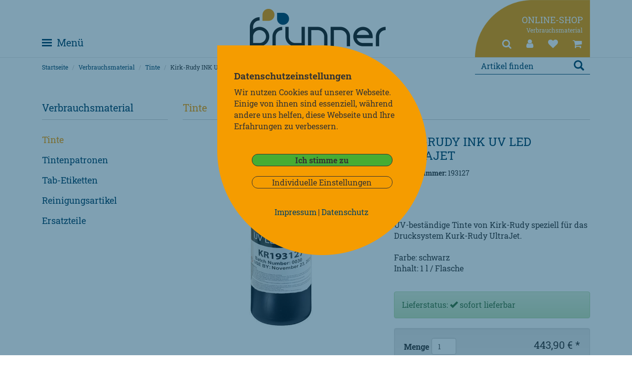

--- FILE ---
content_type: text/html; charset=ISO-8859-1
request_url: https://brunner-mkv.de/Kirk-Rudy-INK-UV-LED-UltraJet
body_size: 7983
content:
<!DOCTYPE html>
<html lang="ISO-8859-1">
  <title>Kirk-Rudy INK UV LED UltraJet - Tinte Verbrauchsmaterial</title>
  <meta name="description" content="Kirk-Rudy INK UV LED UltraJet - UV-beständige Tinte von Kirk-Rudy speziell für das Drucksystem Kurk-Rudy UltraJet.<br><br>Farbe: schwarz<br>Inhalt: 1 l / Flasche ">
  <meta name="page-topic" content="Kirk-Rudy INK UV LED UltraJet Inkjet-Drucksysteme, Mailingtechnik, Kennzeichnungstechnik, Verpackungstechnik">
  
  <meta name="dcterms.rightsHolder" content="WEBSALE AG">
  <meta name="dcterms.rights" content="Dieses Template ist geschützt.">
  <meta name="dcterms.dateCopyrighted" content="2017-2020">
  <meta name="generator" content="Websale V8s">
  <meta name="robots" content="index,follow">
  <meta charset="ISO-8859-1">
  <base href="https://brunner-mkv.de/$WS/brunnergraebner/websale8_shop-brunnergraebner/benutzer/templates/Deutsch/">
  <link rel="canonical" href="https://brunner-mkv.de/Kirk-Rudy-INK-UV-LED-UltraJet">
  <meta name="viewport" content="width=device-width, initial-scale=1.0">

  
   <!-- test  -->
  
  

  
    <script type="text/javascript" src="/$WS/brunnergraebner/websale8_shop-brunnergraebner/benutzer/templates/Deutsch/../js_min/ws_global_2d1974e9ba.min.js"></script>
  

  <!--
  <script type="text/javascript" src="../js_upload/jquery.mmenu.all.js"></script>
  <script type="text/javascript" src="../js_upload/bg-scripts.js"></script>
  -->
	
	
	

 <!-- ende test  -->

  

  
  <script type="text/javascript" src="/$WS/brunnergraebner/websale8_shop-brunnergraebner/benutzer/templates/Deutsch/../js_min/ws_product_e09bbeaf41.min.js"></script>
  <script type="text/javascript" src="/$WS/brunnergraebner/websale8_shop-brunnergraebner/benutzer/templates/Deutsch/../js_min/ws_product_multiimage_c1bc25d52e.min.js"></script>
  
  <script>
    $(window).resize(function() {
       setPRbox(150);
    });

    $(window).on("load", function() {
      setPRbox(150);
      $('#pr_maintabs').tabCollapse();
      $('#pr_addltabs').tabCollapse();
    });
  </script>
  

  
    
      <link rel="stylesheet" href="/$WS/brunnergraebner/websale8_shop-brunnergraebner/benutzer/templates/Deutsch/../css_min/ws_global_7e6a229ae6.min.css">
      <link rel="stylesheet" href="../css_upload/jquery.mmenu.all.css">
    

    
  
  
  
  
  
	<link rel="apple-touch-icon" sizes="180x180" href="../images/fav/apple-touch-icon.png">
	<link rel="icon" type="image/png" sizes="32x32" href="../images/fav/favicon-32x32.png">
	<link rel="icon" type="image/png" sizes="16x16" href="../images/fav/favicon-16x16.png">
	<link rel="manifest" href="../images/fav/site.webmanifest">
	<link rel="mask-icon" href="../images/fav/safari-pinned-tab.svg" color="#f59c00">
	<link rel="shortcut icon" href="../images/fav/favicon.ico">
	<meta name="msapplication-TileColor" content="#f59c00">
	<meta name="msapplication-config" content="../images/fav/browserconfig.xml">
	<meta name="theme-color" content="#ffffff">
  
  
  
  
  
  
  
  
  
  
  
  
  
  


  <body>
    

	
	 

  <!-- Page Heade and Navigation -->
  
  
  
  <header id="main-header">
	
	
	
<div id="agreementPrivacy" class="show">

    <div id="cookieStart" class="layout">
      
      <p class="head">Datenschutzeinstellungen</p>
      <p>Wir nutzen Cookies auf unserer Webseite. Einige von ihnen sind essenziell, während andere uns helfen, diese Webseite und Ihre Erfahrungen zu verbessern.</p>
      <div class="stand"></div>
      <div>
        <label class="layout_button success">
            <input type="checkbox" value="egal" onclick="ws_agreement_updatecheckboxes(); ws_agreementcookies_set(); location.reload();" class=" ws_useragreement4alls"  style="display:none;">Ich stimme zu
        </label>
      </div>
      <div class="layout_button" onclick="$('#cookieStart').hide(); $('#cookieDetails').show(); $('#agreementPrivacy').addClass('isFixed'); $(body).addClass('noScroll');">Individuelle Einstellungen</div>
      <div class="links">
        <a href="https://brunner-mkv.de/Impressum?d=1&otp1=disclaimer">Impressum</a><span style="margin:0 3px;">|</span><a href="https://brunner-mkv.de/Datenschutz?d=1&otp1=disclaimer">Datenschutz</a>
      </div>
    </div>
    <div id="cookieDetails" class="container" style="display:none;">
  					<div class="row">
  						<div class="col-xs-9 col-sm-11">
  							<p class="h4 mb-3">Ihre Einstellung zu unseren Cookies</p>
  						</div>
  						<div class="col-xs-3 col-sm-1">
  							
  								<i class="glyphicon glyphicon-remove pull-right" onclick="$('#cookieDetails').hide(); $('#agreementPrivacy').removeClass('isFixed'); $('#cookieStart').show(); $(body).removeClass('noScroll');"></i>
  							
  							
  						</div>
              <div class="col-xs-12">
                <p class="small mb-0">Hier können Sie unsere Cookies auf dieser Website auswählen oder deaktivieren.</p>
              </div>
  					</div>
  					<div class="mt-3 p-3 border border-grey">
  						<div class="font-weight-bold mb-2 text-black-50">
  							<input type="checkbox" checked disabled style="cursor:not-allowed">&nbsp;Essenziell
  						</div>
  						<div class="small text-black-50">Essenzielle Cookies von unserem Onlineshop.</div>
  					</div>
  				
  					
  						<div class="mt-3 p-3 border border-grey">
  							<div class="font-weight-bold mb-2">
  								<input type="checkbox" value="" onclick="ws_agreement_updatecheckboxes();" class=" ws_useragreementcgc_tracking" >&nbsp;Statistiken
  							</div>
  							<div class="small">Um unser Angebot und unseren Onlineshop weiter zu verbessern, erfassen wir anonymisierte Daten für Statistiken und Analysen. Mithilfe dieser Cookies können wir beispielsweise die Besucherzahlen und den Effekt bestimmter Seiten unseres Onlineshops ermitteln und unsere Inhalte optimieren.</div>
  							
  								
  									<div class="mt-3 border px-3 py-2">
  										<div class="font-weight-bold"><input type="checkbox" onclick="ws_agreement_updatecheckboxes();" value="" class="ws_useragreement_optin_googleTagManager ws_useragreementcg_optin_tracking" >&nbsp;Google Tag Manager</div>
  										<div class="small"></div>
  									</div>
  								
  							
  						</div>
  					
  				
  					
  						<div class="mt-3 p-3 border border-grey">
  							<div class="font-weight-bold mb-2">
  								<input type="checkbox" value="" onclick="ws_agreement_updatecheckboxes();" class=" ws_useragreementcgc_extern" >&nbsp;Externe Medien
  							</div>
  							<div class="small">Inhalte von Youtube und Google Maps werden standardmäßig blockiert. Wenn Cookies von externen Medien akzeptiert werden, bedarf der Zugriff auf diese Inhalte keiner manuellen Zustimmung mehr.</div>
  							
  								
  									<div class="mt-3 border px-3 py-2">
  										<div class="font-weight-bold"><input type="checkbox" onclick="ws_agreement_updatecheckboxes();" value="" class="ws_useragreement_optin_youtube ws_useragreementcg_optin_extern" >&nbsp;Youtube-Videos</div>
  										<div class="small"></div>
  									</div>
  								
  									<div class="mt-3 border px-3 py-2">
  										<div class="font-weight-bold"><input type="checkbox" onclick="ws_agreement_updatecheckboxes();" value="" class="ws_useragreement_optin_googleMaps ws_useragreementcg_optin_extern" >&nbsp;Google Maps</div>
  										<div class="small"></div>
  									</div>
  								
  							
  						</div>
  					
  				
                  <div class="text-center mt-3">
  				
  					<input type="button" onclick="ws_agreementcookies_set(); location.reload();" value="Einstellungen speichern" class="btn btn-primary btn-sm mb-2 py-2 px-3">
  				</div>
  			</div>
</div>

  <div class="container">

    <!-- header content -->
    <div class="row">

      <nav id="header-menu" class="col-md-4 col-sm-4">
        <a id="sim-main-menu-trigger" title="Men&uuml;" data-status="closed" href="#menu1"  aria-hidden="true">
          <div class="icon-menu-hamburger"><div></div><div></div><div></div></div>
		  <span id="sim-menu-text" class="menu-closed">Men&uuml;</span>
        </a>
      </nav>

      <!-- logo -->
      <div id="header-brand" class="col-md-4 col-sm-4">

        <a itemprop="url" href="https://brunner-mkv.de/?websale8=brunnergraebner" title="Zur Startseite">
          <img itemprop="logo" src="../images/brunner_logo.png" alt="Logo brunner" class="header--logo img-responsive">
          <meta itemprop="address" content="Weidentalstraße 10 A, 90518 Altdorf, Deutschland" />
          <meta itemprop="telephone" content="+49(0) 9187 409707-0" />
        </a>
      </div>


	  <nav id="header-menu-btns" class="col-md-4 col-sm-4">
		<a href="/Online-Shop"><div class="headerbuttontext">ONLINE-SHOP<span>Verbrauchsmaterial</span></div></a>
        <div class="header-menu-btns-inner">
		<a id="bg-global-search-trigger" title="Suche" href="/Online-Shop"><i class="fa fa-search" aria-hidden="true"></i></a>
        <a href="https://brunner-mkv.de/?websale8=brunnergraebner" title="Anmelden"><i class="fa fas fa-user" aria-hidden="true"></i></a>
        <a href="https://brunner-mkv.de/?websale8=brunnergraebner" title="Merkliste"><i class="fa fas fa-heart" aria-hidden="true"></i></a>
        <a href="https://brunner-mkv.de/?websale8=brunnergraebner" title="Warenkorb"><i class="fa fa-shopping-cart" aria-hidden="true"></i></a>
		</div>
      </nav>
    </div>

    



<div id="sim-ws-flyout-menu" data-isopen="false">
  <div class="sim-ws-flyout-menu-container">
    
    <ul class="sim-ws-flyout-col level1" data-level155px="1">
      
      <li>
        <a href="https://brunner-mkv.de/startseite" class="level1" data-current-level="1">Home</a>
        

      </li>
      
      <li>
        <a href="https://brunner-mkv.de/Mailingtechnik" class="level1" data-current-level="1">Mailingtechnik</a>
        
        <ul class="sim-ws-flyout-col level2" data-level="2">
          <li class="sim-col-headline"></li>
          
          <li>
            <a href="https://brunner-mkv.de/Inkjet-Adressdrucker" class="level2" data-current-level="2">Inkjet-Adressdrucker</a>
            

          </li>
          
          <li>
            <a href="https://brunner-mkv.de/Inkjet-Komplettsysteme" class="level2" data-current-level="2">Inkjet-Komplettsysteme</a>
            

          </li>
          
          <li>
            <a href="https://brunner-mkv.de/Inkjet-Drucksysteme-1c-schwarz" class="level2" data-current-level="2">Inkjet-Drucksysteme 1c</a>
            

          </li>
          
          <li>
            <a href="https://brunner-mkv.de/Inkjet-Drucksysteme-4c-CMYK" class="level2" data-current-level="2">Inkjet-Drucksysteme 4c</a>
            

          </li>
          
          <li>
            <a href="https://brunner-mkv.de/Toner-Drucksysteme" class="level2" data-current-level="2">Toner-Drucksysteme</a>
            

          </li>
          
          <li>
            <a href="https://brunner-mkv.de/Transportsysteme" class="level2" data-current-level="2">Transportsysteme</a>
            

          </li>
          
          <li>
            <a href="https://brunner-mkv.de/Zuf%c3%bchrungen-Feeder" class="level2" data-current-level="2">Zuführungen (Feeder)</a>
            

          </li>
          
          <li>
            <a href="https://brunner-mkv.de/Verschluss-und-Etikettiersysteme" class="level2" data-current-level="2">Verschluss- und Etikettiersysteme</a>
            

          </li>
          
        </ul>
        

      </li>
      
      <li>
        <a href="https://brunner-mkv.de/Kennzeichnungstechnik" class="level1" data-current-level="1">Kennzeichnungstechnik</a>
        
        <ul class="sim-ws-flyout-col level2" data-level="2">
          <li class="sim-col-headline"></li>
          
          <li>
            <a href="https://brunner-mkv.de/Inkjet-Drucksysteme-f%c3%bcr-Etiketten" class="level2" data-current-level="2">Inkjet-Drucksysteme für Etiketten</a>
            

          </li>
          
          <li>
            <a href="https://brunner-mkv.de/Inkjet-Direktdrucksysteme-f%c3%bcr-Verpackungen" class="level2" data-current-level="2">Inkjet-Direktdrucksysteme für Verpackungen</a>
            

          </li>
          
        </ul>
        

      </li>
      
      <li>
        <a href="https://brunner-mkv.de/Verpackungstechnik" class="level1" data-current-level="1">Verpackungstechnik</a>
        
        <ul class="sim-ws-flyout-col level2" data-level="2">
          <li class="sim-col-headline"></li>
          
          <li>
            <a href="https://brunner-mkv.de/bbi" class="level2" data-current-level="2">Produktionsanlage für Versandkartons</a>
            

          </li>
          
          <li>
            <a href="https://brunner-mkv.de/Drucksysteme-f%c3%bcr-Versandkartons" class="level2" data-current-level="2">Drucksysteme für Versandkartons</a>
            

          </li>
          
        </ul>
        

      </li>
      
      <li>
        <a href="https://brunner-mkv.de/Online-Shop" class="level1" data-current-level="1">Verbrauchsmaterial</a>
        
        <ul class="sim-ws-flyout-col level2" data-level="2">
          <li class="sim-col-headline"></li>
          
          <li>
            <a href="https://brunner-mkv.de/Tinte" class="level2" data-current-level="2">Tinte</a>
            

          </li>
          
          <li>
            <a href="https://brunner-mkv.de/Tintenpatronen" class="level2" data-current-level="2">Tintenpatronen</a>
            

          </li>
          
          <li>
            <a href="https://brunner-mkv.de/Tab-Etiketten" class="level2" data-current-level="2">Tab-Etiketten</a>
            

          </li>
          
          <li>
            <a href="https://brunner-mkv.de/Reinigungsartikel" class="level2" data-current-level="2">Reinigungsartikel</a>
            

          </li>
          
          <li>
            <a href="https://brunner-mkv.de/Ersatzteile" class="level2" data-current-level="2">Ersatzteile</a>
            

          </li>
          
        </ul>
        

      </li>
      
      <li>
        <a href="https://brunner-mkv.de/Gebrauchte-Systeme" class="level1" data-current-level="1">Gebrauchte Systeme</a>
        
        <ul class="sim-ws-flyout-col level2" data-level="2">
          <li class="sim-col-headline"></li>
          
          <li>
            <a href="https://brunner-mkv.de/Inkjet-Komplettsysteme-1" class="level2" data-current-level="2">Inkjet-Komplettsysteme</a>
            

          </li>
          
          <li>
            <a href="https://brunner-mkv.de/Zuf%c3%bchrungen-Feeder-1" class="level2" data-current-level="2">Zuführungen (Feeder)</a>
            

          </li>
          
          <li>
            <a href="https://brunner-mkv.de/Verschluss-und-Etikettiersysteme-1" class="level2" data-current-level="2">Verschluss- und Etikettiersysteme</a>
            

          </li>
          
        </ul>
        

      </li>
      
      <li>
        <a href="https://brunner-mkv.de/injekt-inspiration-1" class="level1" data-current-level="1">Magazin</a>
        

      </li>
      
      <li>
        <a href="https://brunner-mkv.de/Showroom-1" class="level1" data-current-level="1">Showroom</a>
        

      </li>
      
      <li>
        <a href="https://brunner-mkv.de/brunner" class="level1" data-current-level="1">brunner</a>
        
        <ul class="sim-ws-flyout-col level2" data-level="2">
          <li class="sim-col-headline"></li>
          
          <li>
            <a href="https://brunner-mkv.de/Unternehmen" class="level2" data-current-level="2">Unternehmen</a>
            

          </li>
          
          <li>
            <a href="https://brunner-mkv.de/Team" class="level2" data-current-level="2">Team</a>
            

          </li>
          
          <li>
            <a href="https://brunner-mkv.de/Download-Center" class="level2" data-current-level="2">Download-Center</a>
            

          </li>
          
        </ul>
        

      </li>
      
      <li>
        <a href="https://brunner-mkv.de/Kontakt" class="level1" data-current-level="1">Kontakt</a>
        

      </li>
      

    </ul>
    
  </div>
</div>






  </div>
  </header>

	


  <div id="mobile-header">

    <a id="mmenu-trigger" href="#mmenu"><div class="icon-menu-hamburger"><div></div><div></div><div></div></div></a>

    <div id="mobile-header-brand" class="">
      <a href="https://brunner-mkv.de/?websale8=brunnergraebner" title="Zur Startseite">
        <img itemprop="logo" src="../images/brunner_logo.png" alt="Logo brunner" class="">
      </a>
    </div>
  </div>





    



<div id="sim-ws-flyout-menu" data-isopen="false">
  <div class="sim-ws-flyout-menu-container">
    
    <ul class="sim-ws-flyout-col level1" data-level155px="1">
      
      <li>
        <a href="https://brunner-mkv.de/startseite" class="level1" data-current-level="1">Home</a>
        

      </li>
      
      <li>
        <a href="https://brunner-mkv.de/Mailingtechnik" class="level1" data-current-level="1">Mailingtechnik</a>
        
        <ul class="sim-ws-flyout-col level2" data-level="2">
          <li class="sim-col-headline"></li>
          
          <li>
            <a href="https://brunner-mkv.de/Inkjet-Adressdrucker" class="level2" data-current-level="2">Inkjet-Adressdrucker</a>
            

          </li>
          
          <li>
            <a href="https://brunner-mkv.de/Inkjet-Komplettsysteme" class="level2" data-current-level="2">Inkjet-Komplettsysteme</a>
            

          </li>
          
          <li>
            <a href="https://brunner-mkv.de/Inkjet-Drucksysteme-1c-schwarz" class="level2" data-current-level="2">Inkjet-Drucksysteme 1c</a>
            

          </li>
          
          <li>
            <a href="https://brunner-mkv.de/Inkjet-Drucksysteme-4c-CMYK" class="level2" data-current-level="2">Inkjet-Drucksysteme 4c</a>
            

          </li>
          
          <li>
            <a href="https://brunner-mkv.de/Toner-Drucksysteme" class="level2" data-current-level="2">Toner-Drucksysteme</a>
            

          </li>
          
          <li>
            <a href="https://brunner-mkv.de/Transportsysteme" class="level2" data-current-level="2">Transportsysteme</a>
            

          </li>
          
          <li>
            <a href="https://brunner-mkv.de/Zuf%c3%bchrungen-Feeder" class="level2" data-current-level="2">Zuführungen (Feeder)</a>
            

          </li>
          
          <li>
            <a href="https://brunner-mkv.de/Verschluss-und-Etikettiersysteme" class="level2" data-current-level="2">Verschluss- und Etikettiersysteme</a>
            

          </li>
          
        </ul>
        

      </li>
      
      <li>
        <a href="https://brunner-mkv.de/Kennzeichnungstechnik" class="level1" data-current-level="1">Kennzeichnungstechnik</a>
        
        <ul class="sim-ws-flyout-col level2" data-level="2">
          <li class="sim-col-headline"></li>
          
          <li>
            <a href="https://brunner-mkv.de/Inkjet-Drucksysteme-f%c3%bcr-Etiketten" class="level2" data-current-level="2">Inkjet-Drucksysteme für Etiketten</a>
            

          </li>
          
          <li>
            <a href="https://brunner-mkv.de/Inkjet-Direktdrucksysteme-f%c3%bcr-Verpackungen" class="level2" data-current-level="2">Inkjet-Direktdrucksysteme für Verpackungen</a>
            

          </li>
          
        </ul>
        

      </li>
      
      <li>
        <a href="https://brunner-mkv.de/Verpackungstechnik" class="level1" data-current-level="1">Verpackungstechnik</a>
        
        <ul class="sim-ws-flyout-col level2" data-level="2">
          <li class="sim-col-headline"></li>
          
          <li>
            <a href="https://brunner-mkv.de/bbi" class="level2" data-current-level="2">Produktionsanlage für Versandkartons</a>
            

          </li>
          
          <li>
            <a href="https://brunner-mkv.de/Drucksysteme-f%c3%bcr-Versandkartons" class="level2" data-current-level="2">Drucksysteme für Versandkartons</a>
            

          </li>
          
        </ul>
        

      </li>
      
      <li>
        <a href="https://brunner-mkv.de/Online-Shop" class="level1" data-current-level="1">Verbrauchsmaterial</a>
        
        <ul class="sim-ws-flyout-col level2" data-level="2">
          <li class="sim-col-headline"></li>
          
          <li>
            <a href="https://brunner-mkv.de/Tinte" class="level2" data-current-level="2">Tinte</a>
            

          </li>
          
          <li>
            <a href="https://brunner-mkv.de/Tintenpatronen" class="level2" data-current-level="2">Tintenpatronen</a>
            

          </li>
          
          <li>
            <a href="https://brunner-mkv.de/Tab-Etiketten" class="level2" data-current-level="2">Tab-Etiketten</a>
            

          </li>
          
          <li>
            <a href="https://brunner-mkv.de/Reinigungsartikel" class="level2" data-current-level="2">Reinigungsartikel</a>
            

          </li>
          
          <li>
            <a href="https://brunner-mkv.de/Ersatzteile" class="level2" data-current-level="2">Ersatzteile</a>
            

          </li>
          
        </ul>
        

      </li>
      
      <li>
        <a href="https://brunner-mkv.de/Gebrauchte-Systeme" class="level1" data-current-level="1">Gebrauchte Systeme</a>
        
        <ul class="sim-ws-flyout-col level2" data-level="2">
          <li class="sim-col-headline"></li>
          
          <li>
            <a href="https://brunner-mkv.de/Inkjet-Komplettsysteme-1" class="level2" data-current-level="2">Inkjet-Komplettsysteme</a>
            

          </li>
          
          <li>
            <a href="https://brunner-mkv.de/Zuf%c3%bchrungen-Feeder-1" class="level2" data-current-level="2">Zuführungen (Feeder)</a>
            

          </li>
          
          <li>
            <a href="https://brunner-mkv.de/Verschluss-und-Etikettiersysteme-1" class="level2" data-current-level="2">Verschluss- und Etikettiersysteme</a>
            

          </li>
          
        </ul>
        

      </li>
      
      <li>
        <a href="https://brunner-mkv.de/injekt-inspiration-1" class="level1" data-current-level="1">Magazin</a>
        

      </li>
      
      <li>
        <a href="https://brunner-mkv.de/Showroom-1" class="level1" data-current-level="1">Showroom</a>
        

      </li>
      
      <li>
        <a href="https://brunner-mkv.de/brunner" class="level1" data-current-level="1">brunner</a>
        
        <ul class="sim-ws-flyout-col level2" data-level="2">
          <li class="sim-col-headline"></li>
          
          <li>
            <a href="https://brunner-mkv.de/Unternehmen" class="level2" data-current-level="2">Unternehmen</a>
            

          </li>
          
          <li>
            <a href="https://brunner-mkv.de/Team" class="level2" data-current-level="2">Team</a>
            

          </li>
          
          <li>
            <a href="https://brunner-mkv.de/Download-Center" class="level2" data-current-level="2">Download-Center</a>
            

          </li>
          
        </ul>
        

      </li>
      
      <li>
        <a href="https://brunner-mkv.de/Kontakt" class="level1" data-current-level="1">Kontakt</a>
        

      </li>
      

    </ul>
    
  </div>
</div>

    
<!-- Tpl-Page-Banner-Img -->
<div id="page-banner">
  <div class="container">
    <div class="row">
      <div class="col-sm-12 col-md-4 col-md-offset-8">

      </div>
    </div>
  </div>
</div>


    
  
    <div class="container spacer20" itemscope itemtype="http://data-vocabulary.org/Breadcrumb">
      <div class="row">
        <div class="col-xs-12">
          <ol class="breadcrumb">
            <li><a href="https://brunner-mkv.de/?websale8=brunnergraebner">Startseite</a></li>
              
                <li><a href="https://brunner-mkv.de/Online-Shop" itemprop="url"><span itemprop="title">Verbrauchsmaterial</span></a></li>
              
                <li><a href="https://brunner-mkv.de/Tinte" itemprop="url"><span itemprop="title">Tinte</span></a></li>
              
              
                <li>Kirk-Rudy INK UV LED UltraJet</li>
              
          </ol>
        </div>
      </div>
    </div>
  

    
  <div class="modal fade" id="modal-memolist" tabindex="-1" role="dialog">
    <div class="modal-dialog" role="document">
      <div class="modal-content" id="modal-content-memolist">
        <div class="modal-header">
          <button type="button" class="close" data-dismiss="modal" aria-label="Close"><span aria-hidden="true">&times;</span></button>
          <h4 class="modal-title">Das Produkt wurde auf die Merkliste gesetzt.</h4>
        </div>
        <div class="modal-body">
          <div class="media">
            <div class="media-left">
              <img class="media-object modal--img" src="/$WS/brunnergraebner/websale8_shop-brunnergraebner/produkte/medien/bilder/normal/brunner-graebner-Kirk-Ruby-Ink-UV-LED-Ultajet-193127-black-210526.jpg" alt="Kirk-Rudy INK UV LED UltraJet">
            </div>
            <div class="media-body">
              Das Produkt "Kirk-Rudy INK UV LED UltraJet" wurde erfolgreich auf die Merkliste gelegt.
            </div>
          </div>
        </div>
        <div class="modal-footer">
          <p class="btn btn-default" data-dismiss="modal">Schließen</p>
          <a class="btn btn-primary" href="https://brunner-mkv.de/?websale8=brunnergraebner">Merkliste</a>
        </div>
      </div>
    </div>
  </div>

  <div class="modal fade" id="modal-basket" tabindex="-1" role="dialog">
    <div class="modal-dialog" role="document">
      <div class="modal-content" id="modal-content-basket">
        <div class="modal-header">
          <button type="button" class="close" data-dismiss="modal" aria-label="Close"><span aria-hidden="true">&times;</span></button>
          <h4 class="modal-title">Erfolgreich in den Warenkorb gelegt</h4>
        </div>
        <div class="modal-body" id="modal-body-basket">
          
          
        </div>
        <div class="modal-footer">
          <p class="btn btn-default" data-dismiss="modal">Schließen</p>
          <a class="btn btn-primary" href="https://brunner-mkv.de/?websale8=brunnergraebner">Zum Warenkorb</a>
        </div>
      </div>
    </div>
  </div>

  



    <div class="container" itemscope itemtype="http://schema.org/Product">
      
	  
<div class="modal-content category-page-search">
      <!--div class="modal-header">
        <h4 class="modal-title">Produkt Suche</h4>
      </div-->
      <div class="modal-body">

        <form class="form-horizontal" role="search" action="/websale8/" method="post">
<input type="hidden" name="Ctx" value="%7bver%2f8%2fver%7d%7bst%2f417%2fst%7d%7bcmd%2f0%2fcmd%7d%7bm%2fwebsale%2fm%7d%7bs%2fbrunnergraebner%2fs%7d%7bl%2fDeutsch%2fl%7d%7bmi%2f1%2d7186%2fmi%7d%7bpi%2f100%2d6380%2fpi%7d%7bpoh%2f1%2fpoh%7d%7bmd5%2f0c471d5bcbabe1ce2734d77e221f7b0f%2fmd5%7d">

          <div class="input-group">
            <input type="text" name="search_input" id="bg-global-product-search-input" class="form-control" placeholder="Artikel finden">
            <span class="input-group-btn">
              <button class="btn btn-search" type="submit"><span class="glyphicon glyphicon-search"></span></button>
            </span>
          </div>
        </form>

      </div>
    </div>

	  
		<div class="row">		

		<div class="col-xs-3 col-sm-3 col-md-3 col-lg-3">
				<!-- Produktmenue -->
				
				
				  <div id="sidebar_mainmenu_headline">
	
					 
					   
						 
					   
					 
					   
						 
					   
					 
					   
						 
					   
					 
					   
						 
					   
					 
					   
						 
							<a href="https://brunner-mkv.de/Online-Shop"><div class="level1">Verbrauchsmaterial</div></a>
						 
					   
					 
					   
						 
					   
					 
					   
						 
					   
					 
					   
						 
					   
					 
					   
						 
					   
					 
					   
						 
					   
					 
				  </div>
				
				
				
				
				  <div id="sidebar_mainmenu">
					 
					   
					   <!-- Darstellung der Navigationspunkte auf Ebene 1 (HauptmenÃ¼/Hauptkategorien) -->
						 <a href="https://brunner-mkv.de/Tinte" class="level1_selected">Tinte</a>
					   

					   

					   

					   
					 
					   
					   <!-- Darstellung der Navigationspunkte auf Ebene 1 (HauptmenÃ¼/Hauptkategorien) -->
						 <a href="https://brunner-mkv.de/Tintenpatronen" class="level1_closed">Tintenpatronen</a>
					   

					   

					   

					   
					 
					   
					   <!-- Darstellung der Navigationspunkte auf Ebene 1 (HauptmenÃ¼/Hauptkategorien) -->
						 <a href="https://brunner-mkv.de/Tab-Etiketten" class="level1_closed">Tab-Etiketten</a>
					   

					   

					   

					   
					 
					   
					   <!-- Darstellung der Navigationspunkte auf Ebene 1 (HauptmenÃ¼/Hauptkategorien) -->
						 <a href="https://brunner-mkv.de/Reinigungsartikel" class="level1_closed">Reinigungsartikel</a>
					   

					   

					   

					   
					 
					   
					   <!-- Darstellung der Navigationspunkte auf Ebene 1 (HauptmenÃ¼/Hauptkategorien) -->
						 <a href="https://brunner-mkv.de/Ersatzteile" class="level1_closed">Ersatzteile</a>
					   

					   

					   

					   
					 
				  </div>
				
		</div>
				
  <div class="col-xs-12 col-sm-12 col-md-9 col-lg-9 product-box-right">
		<div class="categorie-name">Tinte</div>
	  <div class="row" id="productcontainer">
        
        
  
  
  
  

          

            <form action="/Kirk-Rudy-INK-UV-LED-UltraJet" method="Post" id="productform">
<input type="hidden" name="Ctx" value="%7bver%2f8%2fver%7d%7bst%2f3ed%2fst%7d%7bcmd%2f0%2fcmd%7d%7bm%2fwebsale%2fm%7d%7bs%2fbrunnergraebner%2fs%7d%7bl%2fDeutsch%2fl%7d%7bmi%2f1%2d7186%2fmi%7d%7bpi%2f100%2d6380%2fpi%7d%7bpoh%2f1%2fpoh%7d%7bmd5%2faf8677ce9d76bee631173c12bc4bcc7f%2fmd5%7d">
<input type="hidden" name="js_dep_var" value="">
<input type="hidden" name="csrf_antiforge" value="0A29D09521B00E8D84299F0BBBCBD004">



			<div class="col-xs-12 col-sm-12 col-md-12 col-lg-6">
				
                <div class="row">
                  <div class="col-xs-12 col-md-12">
                    <div class="carousel slide pr-images" data-ride="carousel" data-interval="false" data-websale="multipic" data-modal-target="#modal-info" data-modal-target-body="#modal-body-info">
                      <div class="carousel-inner" role="listbox">
                        
                          <div class="item active" data-toggle="picmodal" data-target="#modal-info">
                            <img src="/$WS/brunnergraebner/websale8_shop-brunnergraebner/produkte/medien/bilder/normal/brunner-graebner-Kirk-Ruby-Ink-UV-LED-Ultajet-193127-black-210526.jpg" alt="Kirk-Rudy INK UV LED UltraJet" class="img-responsive center-block pr-image" itemprop="image">
                          </div>
                        
                    </div>
                  </div>
				  
				  
                </div>
              </div>

             
            </div>




              <div class="col-xs-12 col-lg-6">
                  
				  
				  <div class="page-header">
                  <p class="pull-right rating" data-rating="" >
                    <!---->  
                  </p>
                  <h1 itemprop="name">Kirk-Rudy INK UV LED UltraJet</h1>
                  
				  
                    <p><small><b>Artikelnummer:</b>  193127</small></p>
					
                  
				  
				  
				  

<ul class="bg-product-icons">
  <li>
    
	
	
	
	

    

    

    

    

    

    
      <img src="/$WS/brunnergraebner/websale8_shop-brunnergraebner/produkte/medien/bilder/klein//brunner-graebner-icon-inkblack-20170616.png" alt="brunner-graebner-icon-inkblack-20170616.png">
    

    

    

    

    

    

    

    

    

    

    

    

    

    

    
 
    

    

    
  </li>
</ul>

				  <div class="clear"></div>
                </div>


				
                
                
                
                <div class="row">
                  
                    <div class="col-xs-12 col-md-12">
                      
                      <p itemprop="description">UV-beständige Tinte von Kirk-Rudy speziell für das Drucksystem Kurk-Rudy UltraJet.<br><br>Farbe: schwarz<br>Inhalt: 1 l / Flasche</p>

                      
  


					  

                      

                    </div>
					
					 <div class="col-xs-12 col-md-12">
					
					 
					
					</div>
					
                  </div>

                  <div class="row spacer-top">

                    <div class="col-xs-12 col-md-7 col-lg-12">

                      


                      
                      
                        
                          
                            <div class="alert alert-success" role="alert">Lieferstatus: <span class="glyphicon glyphicon-ok text-success" aria-hidden="true"></span> sofort lieferbar</div>
                          
                          
                          
                          
                        
                      


                      
                        <div class="well" itemprop="offers" itemscope itemtype="http://schema.org/Offer">
                          

                          
                          <p class="pull-right"><span class="lead"><span itemprop="price">443,90</span> <span itemprop="priceCurrency" content="EUR">&euro;</span> *</span></p>
                          <div class="form-horizontal">

                            
                              <div class="form-group col-xs-8">
                                <label for="input_qty_2" class=" control-label">
<input type="hidden" name="cat_index_2" value="1-7186">
<input type="hidden" name="prod_index_2" value="100-6380">
Menge</label>
													  
                                  <input type="text" name="input_qty_2" value="1" autocomplete="false" class="form-control">
<input type="hidden" name="cat_index_2" value="1-7186">
<input type="hidden" name="prod_index_2" value="100-6380">

									  
                              </div>
                            
                            
                            <div class="form-group">
                              <div class="col-xs-12">
                                <button type="submit" class="btn btn-primary btn-block" name="button_ws_product_addtobasket_ajax" data-ws-ajax="basket">Warenkorb</button>
                                
                              </div>
                            </div>
                          </div>
                          <p><small>* zzgl. MwSt und zzgl. <a class="openmodal" href="https://brunner-mkv.de/Versandkosten" data-modal-target="#modal-info" data-modal-target-body="#modal-body-info">Versandkosten</a></small></p>
                        </div>
                      

                      

                      <div class="btn-group btn-group-justified" role="group">
                        <div class="btn-group" role="group">
                          <button type="button" name="button_memolist" class="btn btn-default" data-ws-ajax="memolist">Auf die Merkliste</button>
                        </div>
                        <!--
                        PR-BulkDiscount}
                            <span class="btn btn-default" data-toggle="modal" data-target="#modal-bulkdiscount">Staffelpreise</span>
                        /PR-BulkDiscount}
                      -->
					  <!--
                        <div class="btn-group" role="group">
                          <button type="submit" name="button_generate_pdf" class="btn btn-default">Drucken</button>
                        </div>
						-->
                      </div> 

                      

                      

                    </div>
                  

                  

                </div>
                

              </div>


              
            </form>
          
        

        

      </div>

    



 


  
  
  
  <div class="spacer-top spacer-bottom accordion-box">
      
     

        <div class="panel-group" id="accordion">
          


          
          
          

          


          


        </div>
  
      
    </div>
	  
	  
	
	  
	  
	  
	
	  
	  
	  
	  
	  
	 
      <div class="row cross-selling">
		  <div class="col-md-12 cross-selling-headline cross-selling-headline-yellow"><div>KUNDEN KAUFEN AUCH</div></div>

          
             <!-- Schleife Ã¼ber die Cross-Selling-Produkte -->
             
               <div class="col-md-3">
               
			   
  
		<div class="bg-category-listing-item-inner">

        <a href="https://brunner-mkv.de/brunner-Reinigungst%c3%bccher-100"><img src="/$WS/brunnergraebner/websale8_shop-brunnergraebner/produkte/medien/bilder/gross/brunner-graebner-reinigungstuecher100-001-20180220.jpg" alt="brunner Reinigungstücher 100" class="img-responsive pr-image" itemprop="image"> </a>
		 <a class="cross-selling-name" href="https://brunner-mkv.de/brunner-Reinigungst%c3%bccher-100">brunner Reinigungstücher 100</a>	
	

					
					<form action="/brunner-Reinigungst%c3%bccher-100" method="Post" id="productform1" class="productform_category" itemscope itemtype="http://schema.org/Product">
<input type="hidden" name="Ctx" value="%7bver%2f8%2fver%7d%7bst%2f3ed%2fst%7d%7bcmd%2f0%2fcmd%7d%7bm%2fwebsale%2fm%7d%7bs%2fbrunnergraebner%2fs%7d%7bl%2fDeutsch%2fl%7d%7bmi%2f3%2d7186%2fmi%7d%7bpi%2f31%2d6380%2fpi%7d%7bpoh%2f1%2fpoh%7d%7bmd5%2f4d6250890f8d43b97084b7024dd155bb%2fmd5%7d">
<input type="hidden" name="js_dep_var" value="">
<input type="hidden" name="csrf_antiforge" value="0A29D09521B00E8D84299F0BBBCBD004">

						<div class="col-xs-12 col-md-12 no-padding productlist-btn-box">
						  <div class="panel panel-default">

							<div class="panel-body  no-padding">
							  
  

							  
							  <p class="lead col-xs-6 no-padding" itemprop="offers" itemscope itemtype="http://schema.org/Offer"><span><span itemprop="price">17,50</span><span itemprop="priceCurrency" content="EUR">&euro;</span>*</span></p>
							  
								<div class="form-group col-xs-6  no-padding">
								  <label for="input_qty_4" class="col-xs-8 control-label  no-padding">
<input type="hidden" name="cat_index_4" value="3-7186">
<input type="hidden" name="prod_index_4" value="31-6380">
Menge</label>
								  <div class="col-xs-4  no-padding">
									<input type="text" name="input_qty_4" value="1" autocomplete="false" class="form-control">
<input type="hidden" name="cat_index_4" value="3-7186">
<input type="hidden" name="prod_index_4" value="31-6380">

								  </div>
								</div>
								<div class="form-group">
								  <div class="col-xs-12 no-padding">
									<button type="submit" class="btn btn-block" name="button_ws_product_addtobasket_ajax" data-ws-ajax="basket">Warenkorb</button>
									
									
									
									
								  </div>
								</div>
						  </div>
						</div>
						</div>
					</form>

	

              
		




  </div>

			   
			   
			  
             </div>
             
          


      </div>
    
	 
	  
  
  
  
  
  
  
  
  
  
  
  
  
     </div>
	</div>
    </div>


    

 <!-- WS-Fast_Include(Incl-Modal-Search) -->
	
<footer id="main-footer">
 
  <div class="container">

    <!--div class="row">
      <div class="col-md-12 text-center bg-footer-some-nav">
        <a href="https://www.facebook.com/brunnergraebner/"><i class="fa fa-facebook-square" aria-hidden="true"></i></a>
        <a href="https://twitter.com/brunnergraebner"><i class="fa fa-twitter-square" aria-hidden="true"></i></a>
        <a href="https://www.xing.com/companies/brunner+gr%C3%A4bnergmbh"><i class="fa fa-xing-square" aria-hidden="true"></i></a>
      </div>
    </div-->

    <div class="row" id="footer-menu">
      <div class="col-md-3">
        <ul class="list-unstyled">
          
		  

		  
		  
          <li>
            <a href="https://brunner-mkv.de/Mailingtechnik">Mailingtechnik</a>
          </li>
		  


		  
		  
          <li>
            <a href="https://brunner-mkv.de/Kennzeichnungstechnik">Kennzeichnungstechnik</a>
          </li>
		  

		  
		  
          <li>
            <a href="https://brunner-mkv.de/Verpackungstechnik">Verpackungstechnik</a>
          </li>
		  

		  
		  

		  
		  
          <li>
            <a href="https://brunner-mkv.de/Gebrauchte-Systeme">Gebrauchtsysteme</a>
          </li>
		  


        </ul>
      </div>

      <div class="col-md-3">
        <ul>
		  
		  
		  <li>
			<a href="https://brunner-mkv.de/Online-Shop">Verbrauchsmaterial</a>
		  </li>
		  

		  
		  
		  <li>
			<a href="https://brunner-mkv.de/Tinte">Tinte</a>
		  </li>
		  


		  
		  
		  <li>
			<a href="https://brunner-mkv.de/Tintenpatronen">Tintenpatronen</a>
		  </li>
		  

		  
		  
		  <li>
			<a href="https://brunner-mkv.de/Tab-Etiketten">Tab-Etiketten</a>
		  </li>
		  

		  
		  
		  <li>
			<a href="https://brunner-mkv.de/Pflegeprodukte-Druckindustrie">Pflegeprodukte</a>
		  </li>
		  

		  
		  
		  <li>
			<a href="https://brunner-mkv.de/Reinigungsartikel">Reinigungsartikel</a>
		  </li>
		  

        </ul>
      </div>

	  <div class="col-md-3">
        <ul>
		  
		  
		  <li>
			<a href="https://brunner-mkv.de/Kontakt">Kontakt</a>
		  </li>
		  

		  
		  


		  
		  
		  <li>
			<a href="https://brunner-mkv.de/Newsletter-anmeldung">Newsletter</a>
		  </li>
		  

		  
		  
		  <li>
			<a href="https://brunner-mkv.de/Download-Center">AGB</a>
		  </li>
		  

		  
		  
		  <li>
			<a href="https://brunner-mkv.de/Impressum">Impressum</a>
		  </li>
		  

		  
		  
		  <li>
			<a href="https://brunner-mkv.de/Datenschutz">Datenschutz</a>
		  </li>
		  

        </ul>
      </div>





      <div class="col-md-3">
        <p>
          brunner GmbH<br>
          Weidentalstraße 10 A<br>
          90518 Altdorf<br>
        </p>
        <p>
          Telefon: +49(0)9187-409707-0<br>
          Fax: +49(0)9187-409707-20<br>
          <a href="mailto:kontakt@brunner-mkv.de">kontakt@brunner-mkv.de</a><br>
        </p>
      </div>
    </div>



  </div>
  <div class="footer-disclaimer_bg">
	  <div class="container container_footer-disclaimer">
		<div class="row" id="footer-disclaimer">
		  <p class="text-center">
			© 2014-2024 brunner GmbH<br>Diese Webseite ist für Geschäftskunden aus Industrie, Handel und Gewerbe in Deutschland. <br>Alle Preise sind netto zzgl. MwSt. und zzgl. <a class="openmodal" href="https://brunner-mkv.de/Versandkosten" data-modal-target="#modal-info" data-modal-target-body="#modal-body-info">Versandkosten</a>.<br>
		  </p>
		</div>
	  </div>
  </div>


  
  <div class="modal fade" id="modal-info" tabindex="-1" role="dialog">
    <div class="modal-dialog modal-lg" role="document">
      <div class="modal-content" id="modal-content-info">
        <div class="modal-header">
          <button type="button" class="close" data-dismiss="modal" aria-label="Close"><span aria-hidden="true">&times;</span></button>
        </div>
        <div class="modal-body" id="modal-body-info">
        </div>
        <div class="modal-footer">
          <p class="btn btn-default" data-dismiss="modal">Schließen</p>
        </div>
      </div>
    </div>
  </div>
  <div class="modal fade" id="modal-error" tabindex="-1" role="dialog">
    <div class="modal-dialog" role="document">
      <div class="modal-content" id="modal-content-error">
        <div class="modal-body" id="modal-content-error-body">
          <div class="alert alert-danger" role="alert">Es ist ein Fehler aufgetreten. Bitte versuchen Sie es erneut.</div>
        </div>
        <div class="modal-footer">
          <p class="btn btn-default" data-dismiss="modal">Schließen</p>
        </div>
      </div>
    </div>
  </div>


	 <script type="text/javascript" src="/$WS/brunnergraebner/websale8_shop-brunnergraebner/benutzer/templates/Deutsch/../js_min/ws_footer_796b37f6b9.min.js"></script>

</footer>




  

<!-- mmenu loades here -->
<nav id="mmenu">

  <ul>
    <li>
      <a href="https://brunner-mkv.de/?websale8=brunnergraebner" title="Anmelden">Anmelden</a>
    </li>
    <li>
      <a href="https://brunner-mkv.de/?websale8=brunnergraebner" title="Merkliste">Merkliste</a>
    </li>
    <li>
      <a href="https://brunner-mkv.de/?websale8=brunnergraebner" title="Warenkorb">Warenkorb</a>
    </li>
  <!-- </ul> -->

    
    <!-- <ul> -->
      
      <li>
        <a href="https://brunner-mkv.de/startseite" class="level1" data-current-level="1">Home</a>
        
      </li>
      
      <li>
        <a href="https://brunner-mkv.de/Mailingtechnik" class="level1" data-current-level="1">Mailingtechnik</a>
        
        <ul>
          
          <li>
            <a href="https://brunner-mkv.de/Inkjet-Adressdrucker" class="level2" data-current-level="2">Inkjet-Adressdrucker</a>
            
          </li>
          
          <li>
            <a href="https://brunner-mkv.de/Inkjet-Komplettsysteme" class="level2" data-current-level="2">Inkjet-Komplettsysteme</a>
            
          </li>
          
          <li>
            <a href="https://brunner-mkv.de/Inkjet-Drucksysteme-1c-schwarz" class="level2" data-current-level="2">Inkjet-Drucksysteme 1c</a>
            
          </li>
          
          <li>
            <a href="https://brunner-mkv.de/Inkjet-Drucksysteme-4c-CMYK" class="level2" data-current-level="2">Inkjet-Drucksysteme 4c</a>
            
          </li>
          
          <li>
            <a href="https://brunner-mkv.de/Toner-Drucksysteme" class="level2" data-current-level="2">Toner-Drucksysteme</a>
            
          </li>
          
          <li>
            <a href="https://brunner-mkv.de/Transportsysteme" class="level2" data-current-level="2">Transportsysteme</a>
            
          </li>
          
          <li>
            <a href="https://brunner-mkv.de/Zuf%c3%bchrungen-Feeder" class="level2" data-current-level="2">Zuführungen (Feeder)</a>
            
          </li>
          
          <li>
            <a href="https://brunner-mkv.de/Verschluss-und-Etikettiersysteme" class="level2" data-current-level="2">Verschluss- und Etikettiersysteme</a>
            
          </li>
          
        </ul>
        
      </li>
      
      <li>
        <a href="https://brunner-mkv.de/Kennzeichnungstechnik" class="level1" data-current-level="1">Kennzeichnungstechnik</a>
        
        <ul>
          
          <li>
            <a href="https://brunner-mkv.de/Inkjet-Drucksysteme-f%c3%bcr-Etiketten" class="level2" data-current-level="2">Inkjet-Drucksysteme für Etiketten</a>
            
          </li>
          
          <li>
            <a href="https://brunner-mkv.de/Inkjet-Direktdrucksysteme-f%c3%bcr-Verpackungen" class="level2" data-current-level="2">Inkjet-Direktdrucksysteme für Verpackungen</a>
            
          </li>
          
        </ul>
        
      </li>
      
      <li>
        <a href="https://brunner-mkv.de/Verpackungstechnik" class="level1" data-current-level="1">Verpackungstechnik</a>
        
        <ul>
          
          <li>
            <a href="https://brunner-mkv.de/bbi" class="level2" data-current-level="2">Produktionsanlage für Versandkartons</a>
            
          </li>
          
          <li>
            <a href="https://brunner-mkv.de/Drucksysteme-f%c3%bcr-Versandkartons" class="level2" data-current-level="2">Drucksysteme für Versandkartons</a>
            
          </li>
          
        </ul>
        
      </li>
      
      <li>
        <a href="https://brunner-mkv.de/Online-Shop" class="level1" data-current-level="1">Verbrauchsmaterial</a>
        
        <ul>
          
          <li>
            <a href="https://brunner-mkv.de/Tinte" class="level2" data-current-level="2">Tinte</a>
            
          </li>
          
          <li>
            <a href="https://brunner-mkv.de/Tintenpatronen" class="level2" data-current-level="2">Tintenpatronen</a>
            
          </li>
          
          <li>
            <a href="https://brunner-mkv.de/Tab-Etiketten" class="level2" data-current-level="2">Tab-Etiketten</a>
            
          </li>
          
          <li>
            <a href="https://brunner-mkv.de/Reinigungsartikel" class="level2" data-current-level="2">Reinigungsartikel</a>
            
          </li>
          
          <li>
            <a href="https://brunner-mkv.de/Ersatzteile" class="level2" data-current-level="2">Ersatzteile</a>
            
          </li>
          
        </ul>
        
      </li>
      
      <li>
        <a href="https://brunner-mkv.de/Gebrauchte-Systeme" class="level1" data-current-level="1">Gebrauchte Systeme</a>
        
        <ul>
          
          <li>
            <a href="https://brunner-mkv.de/Inkjet-Komplettsysteme-1" class="level2" data-current-level="2">Inkjet-Komplettsysteme</a>
            
          </li>
          
          <li>
            <a href="https://brunner-mkv.de/Zuf%c3%bchrungen-Feeder-1" class="level2" data-current-level="2">Zuführungen (Feeder)</a>
            
          </li>
          
          <li>
            <a href="https://brunner-mkv.de/Verschluss-und-Etikettiersysteme-1" class="level2" data-current-level="2">Verschluss- und Etikettiersysteme</a>
            
          </li>
          
        </ul>
        
      </li>
      
      <li>
        <a href="https://brunner-mkv.de/injekt-inspiration-1" class="level1" data-current-level="1">Magazin</a>
        
      </li>
      
      <li>
        <a href="https://brunner-mkv.de/Showroom-1" class="level1" data-current-level="1">Showroom</a>
        
      </li>
      
      <li>
        <a href="https://brunner-mkv.de/brunner" class="level1" data-current-level="1">brunner</a>
        
        <ul>
          
          <li>
            <a href="https://brunner-mkv.de/Unternehmen" class="level2" data-current-level="2">Unternehmen</a>
            
          </li>
          
          <li>
            <a href="https://brunner-mkv.de/Team" class="level2" data-current-level="2">Team</a>
            
          </li>
          
          <li>
            <a href="https://brunner-mkv.de/Download-Center" class="level2" data-current-level="2">Download-Center</a>
            
          </li>
          
        </ul>
        
      </li>
      
      <li>
        <a href="https://brunner-mkv.de/Kontakt" class="level1" data-current-level="1">Kontakt</a>
        
      </li>
      
    </ul>
    

  </nav>

<!-- mmenu ends here -->


  

<div id="modal-search" class="modal fade" role="dialog">
  <div class="modal-dialog">

    <!-- Modal content-->
    <div class="modal-content">
      <div class="modal-header">
        <button type="button" class="close" data-dismiss="modal">&times;</button>
        <h4 class="modal-title">Produkt Suche</h4>
      </div>
      <div class="modal-body">

        <form class="form-horizontal" role="search" action="/websale8/" method="post">
<input type="hidden" name="Ctx" value="%7bver%2f8%2fver%7d%7bst%2f417%2fst%7d%7bcmd%2f0%2fcmd%7d%7bm%2fwebsale%2fm%7d%7bs%2fbrunnergraebner%2fs%7d%7bl%2fDeutsch%2fl%7d%7bmi%2f1%2d7186%2fmi%7d%7bpi%2f100%2d6380%2fpi%7d%7bpoh%2f1%2fpoh%7d%7bmd5%2f0c471d5bcbabe1ce2734d77e221f7b0f%2fmd5%7d">

          <div class="input-group">
            <input type="text" name="search_input" id="bg-global-product-search-input" class="form-control" placeholder="Artikel finden">
            <span class="input-group-btn">
              <button class="btn btn-primary" type="submit"><span class="glyphicon glyphicon-search"></span></button>
            </span>
          </div>
        </form>

      </div>
    </div>

  </div>
</div>




    


  </body>
</html>


--- FILE ---
content_type: text/css
request_url: https://brunner-mkv.de/$WS/brunnergraebner/websale8_shop-brunnergraebner/benutzer/templates/css_min/ws_global_7e6a229ae6.min.css
body_size: 38765
content:
/*!
 * Bootstrap v3.3.6 (http://getbootstrap.com)
 * Copyright 2011-2015 Twitter, Inc.
 * Licensed under MIT (https://github.com/twbs/bootstrap/blob/master/LICENSE)
 *//*! normalize.css v3.0.3 | MIT License | github.com/necolas/normalize.css */html{
font-family:sans-serif;-webkit-text-size-adjust:100%;-ms-text-size-adjust:100%}
body{margin:0}
article,aside,details,figcaption,figure,footer,header,hgroup,main,menu,nav,section,summary{
display:block}audio,canvas,progress,video{
display:inline-block;vertical-align:baseline}audio:not([controls]){
display:none;height:0}[hidden],template{display:none}a{
background-color:transparent}a:active,a:hover{outline:0}abbr[title]{
border-bottom:1px dotted}b,strong{font-weight:700}dfn{font-style:italic}h1{
margin:.67em 0;font-size:2em}mark{color:#000;background:#ff0}small{
font-size:80%}sub,sup{
position:relative;font-size:75%;line-height:0;vertical-align:baseline}sup{
top:-.5em}sub{bottom:-.25em}img{border:0}svg:not(:root){overflow:hidden}
figure{margin:1em 40px}hr{
height:0;-webkit-box-sizing:content-box;-moz-box-sizing:content-box;box-sizing:content-box}
pre{overflow:auto}code,kbd,pre,samp{
font-family:monospace,monospace;font-size:1em}
button,input,optgroup,select,textarea{margin:0;font:inherit;color:inherit}
button{overflow:visible}button,select{text-transform:none}
button,html input[type=button],input[type=reset],input[type=submit]{
-webkit-appearance:button;cursor:pointer}
button[disabled],html input[disabled]{cursor:default}
button::-moz-focus-inner,input::-moz-focus-inner{padding:0;border:0}input{
line-height:normal}input[type=checkbox],input[type=radio]{
-webkit-box-sizing:border-box;-moz-box-sizing:border-box;box-sizing:border-box;padding:0}
input[type=number]::-webkit-inner-spin-button,input[type=number]::-webkit-outer-spin-button{
height:auto}input[type=search]{
-webkit-box-sizing:content-box;-moz-box-sizing:content-box;box-sizing:content-box;-webkit-appearance:textfield}
input[type=search]::-webkit-search-cancel-button,input[type=search]::-webkit-search-decoration{
-webkit-appearance:none}fieldset{
padding:.35em .625em .75em;margin:0 2px;border:1px solid silver}legend{
padding:0;border:0}textarea{overflow:auto}optgroup{font-weight:700}table{
border-spacing:0;border-collapse:collapse}td,th{padding:0}
/*! Source: https://github.com/h5bp/html5-boilerplate/blob/master/src/css/main.css */@media print{
*,:after,:before{
color:#000 !important;text-shadow:none !important;background:0 0 !important;-webkit-box-shadow:none !important;box-shadow:none !important}
a,a:visited{text-decoration:underline}a[href]:after{
content:" (" attr(href) ")"}abbr[title]:after{content:" (" attr(title) ")"}
a[href^="javascript:"]:after,a[href^="#"]:after{content:""}blockquote,pre{
border:1px solid #999;page-break-inside:avoid}thead{
display:table-header-group}img,tr{page-break-inside:avoid}img{
max-width:100% !important}h2,h3,p{orphans:3;widows:3}h2,h3{
page-break-after:avoid}.navbar{display:none}.btn>.caret,.dropup>.btn>.caret{
border-top-color:#000 !important}.label{border:1px solid #000}.table{
border-collapse:collapse !important}.table td,.table th{
background-color:#fff !important}.table-bordered td,.table-bordered th{
border:1px solid #ddd !important}}@font-face{
font-family:'Glyphicons Halflings';src:url(../fonts/glyphicons-halflings-regular.eot);src:url(../fonts/glyphicons-halflings-regular.eot?#iefix) format('embedded-opentype'),url(../fonts/glyphicons-halflings-regular.woff2) format('woff2'),url(../fonts/glyphicons-halflings-regular.woff) format('woff'),url(../fonts/glyphicons-halflings-regular.ttf) format('truetype'),url(../fonts/glyphicons-halflings-regular.svg#glyphicons_halflingsregular) format('svg')}
.glyphicon{
position:relative;top:1px;display:inline-block;font-family:'Glyphicons Halflings';font-style:normal;font-weight:400;line-height:1;-webkit-font-smoothing:antialiased;-moz-osx-font-smoothing:grayscale}
.glyphicon-asterisk:before{content:"\002a"}.glyphicon-plus:before{
content:"\002b"}.glyphicon-eur:before,.glyphicon-euro:before{content:"\20ac"}
.glyphicon-minus:before{content:"\2212"}.glyphicon-cloud:before{
content:"\2601"}.glyphicon-envelope:before{content:"\2709"}
.glyphicon-pencil:before{content:"\270f"}.glyphicon-glass:before{
content:"\e001"}.glyphicon-music:before{content:"\e002"}
.glyphicon-search:before{content:"\e003"}.glyphicon-heart:before{
content:"\e005"}.glyphicon-star:before{content:"\e006"}
.glyphicon-star-empty:before{content:"\e007"}.glyphicon-user:before{
content:"\e008"}.glyphicon-film:before{content:"\e009"}
.glyphicon-th-large:before{content:"\e010"}.glyphicon-th:before{
content:"\e011"}.glyphicon-th-list:before{content:"\e012"}
.glyphicon-ok:before{content:"\e013"}.glyphicon-remove:before{content:"\e014"}
.glyphicon-zoom-in:before{content:"\e015"}.glyphicon-zoom-out:before{
content:"\e016"}.glyphicon-off:before{content:"\e017"}
.glyphicon-signal:before{content:"\e018"}.glyphicon-cog:before{
content:"\e019"}.glyphicon-trash:before{content:"\e020"}
.glyphicon-home:before{content:"\e021"}.glyphicon-file:before{content:"\e022"}
.glyphicon-time:before{content:"\e023"}.glyphicon-road:before{content:"\e024"}
.glyphicon-download-alt:before{content:"\e025"}.glyphicon-download:before{
content:"\e026"}.glyphicon-upload:before{content:"\e027"}
.glyphicon-inbox:before{content:"\e028"}.glyphicon-play-circle:before{
content:"\e029"}.glyphicon-repeat:before{content:"\e030"}
.glyphicon-refresh:before{content:"\e031"}.glyphicon-list-alt:before{
content:"\e032"}.glyphicon-lock:before{content:"\e033"}.glyphicon-flag:before{
content:"\e034"}.glyphicon-headphones:before{content:"\e035"}
.glyphicon-volume-off:before{content:"\e036"}.glyphicon-volume-down:before{
content:"\e037"}.glyphicon-volume-up:before{content:"\e038"}
.glyphicon-qrcode:before{content:"\e039"}.glyphicon-barcode:before{
content:"\e040"}.glyphicon-tag:before{content:"\e041"}.glyphicon-tags:before{
content:"\e042"}.glyphicon-book:before{content:"\e043"}
.glyphicon-bookmark:before{content:"\e044"}.glyphicon-print:before{
content:"\e045"}.glyphicon-camera:before{content:"\e046"}
.glyphicon-font:before{content:"\e047"}.glyphicon-bold:before{content:"\e048"}
.glyphicon-italic:before{content:"\e049"}.glyphicon-text-height:before{
content:"\e050"}.glyphicon-text-width:before{content:"\e051"}
.glyphicon-align-left:before{content:"\e052"}.glyphicon-align-center:before{
content:"\e053"}.glyphicon-align-right:before{content:"\e054"}
.glyphicon-align-justify:before{content:"\e055"}.glyphicon-list:before{
content:"\e056"}.glyphicon-indent-left:before{content:"\e057"}
.glyphicon-indent-right:before{content:"\e058"}
.glyphicon-facetime-video:before{content:"\e059"}.glyphicon-picture:before{
content:"\e060"}.glyphicon-map-marker:before{content:"\e062"}
.glyphicon-adjust:before{content:"\e063"}.glyphicon-tint:before{
content:"\e064"}.glyphicon-edit:before{content:"\e065"}
.glyphicon-share:before{content:"\e066"}.glyphicon-check:before{
content:"\e067"}.glyphicon-move:before{content:"\e068"}
.glyphicon-step-backward:before{content:"\e069"}
.glyphicon-fast-backward:before{content:"\e070"}.glyphicon-backward:before{
content:"\e071"}.glyphicon-play:before{content:"\e072"}
.glyphicon-pause:before{content:"\e073"}.glyphicon-stop:before{
content:"\e074"}.glyphicon-forward:before{content:"\e075"}
.glyphicon-fast-forward:before{content:"\e076"}.glyphicon-step-forward:before{
content:"\e077"}.glyphicon-eject:before{content:"\e078"}
.glyphicon-chevron-left:before{content:"\e079"}
.glyphicon-chevron-right:before{content:"\e080"}.glyphicon-plus-sign:before{
content:"\e081"}.glyphicon-minus-sign:before{content:"\e082"}
.glyphicon-remove-sign:before{content:"\e083"}.glyphicon-ok-sign:before{
content:"\e084"}.glyphicon-question-sign:before{content:"\e085"}
.glyphicon-info-sign:before{content:"\e086"}.glyphicon-screenshot:before{
content:"\e087"}.glyphicon-remove-circle:before{content:"\e088"}
.glyphicon-ok-circle:before{content:"\e089"}.glyphicon-ban-circle:before{
content:"\e090"}.glyphicon-arrow-left:before{content:"\e091"}
.glyphicon-arrow-right:before{content:"\e092"}.glyphicon-arrow-up:before{
content:"\e093"}.glyphicon-arrow-down:before{content:"\e094"}
.glyphicon-share-alt:before{content:"\e095"}.glyphicon-resize-full:before{
content:"\e096"}.glyphicon-resize-small:before{content:"\e097"}
.glyphicon-exclamation-sign:before{content:"\e101"}.glyphicon-gift:before{
content:"\e102"}.glyphicon-leaf:before{content:"\e103"}.glyphicon-fire:before{
content:"\e104"}.glyphicon-eye-open:before{content:"\e105"}
.glyphicon-eye-close:before{content:"\e106"}.glyphicon-warning-sign:before{
content:"\e107"}.glyphicon-plane:before{content:"\e108"}
.glyphicon-calendar:before{content:"\e109"}.glyphicon-random:before{
content:"\e110"}.glyphicon-comment:before{content:"\e111"}
.glyphicon-magnet:before{content:"\e112"}.glyphicon-chevron-up:before{
content:"\e113"}.glyphicon-chevron-down:before{content:"\e114"}
.glyphicon-retweet:before{content:"\e115"}.glyphicon-shopping-cart:before{
content:"\e116"}.glyphicon-folder-close:before{content:"\e117"}
.glyphicon-folder-open:before{content:"\e118"}
.glyphicon-resize-vertical:before{content:"\e119"}
.glyphicon-resize-horizontal:before{content:"\e120"}.glyphicon-hdd:before{
content:"\e121"}.glyphicon-bullhorn:before{content:"\e122"}
.glyphicon-bell:before{content:"\e123"}.glyphicon-certificate:before{
content:"\e124"}.glyphicon-thumbs-up:before{content:"\e125"}
.glyphicon-thumbs-down:before{content:"\e126"}.glyphicon-hand-right:before{
content:"\e127"}.glyphicon-hand-left:before{content:"\e128"}
.glyphicon-hand-up:before{content:"\e129"}.glyphicon-hand-down:before{
content:"\e130"}.glyphicon-circle-arrow-right:before{content:"\e131"}
.glyphicon-circle-arrow-left:before{content:"\e132"}
.glyphicon-circle-arrow-up:before{content:"\e133"}
.glyphicon-circle-arrow-down:before{content:"\e134"}.glyphicon-globe:before{
content:"\e135"}.glyphicon-wrench:before{content:"\e136"}
.glyphicon-tasks:before{content:"\e137"}.glyphicon-filter:before{
content:"\e138"}.glyphicon-briefcase:before{content:"\e139"}
.glyphicon-fullscreen:before{content:"\e140"}.glyphicon-dashboard:before{
content:"\e141"}.glyphicon-paperclip:before{content:"\e142"}
.glyphicon-heart-empty:before{content:"\e143"}.glyphicon-link:before{
content:"\e144"}.glyphicon-phone:before{content:"\e145"}
.glyphicon-pushpin:before{content:"\e146"}.glyphicon-usd:before{
content:"\e148"}.glyphicon-gbp:before{content:"\e149"}.glyphicon-sort:before{
content:"\e150"}.glyphicon-sort-by-alphabet:before{content:"\e151"}
.glyphicon-sort-by-alphabet-alt:before{content:"\e152"}
.glyphicon-sort-by-order:before{content:"\e153"}
.glyphicon-sort-by-order-alt:before{content:"\e154"}
.glyphicon-sort-by-attributes:before{content:"\e155"}
.glyphicon-sort-by-attributes-alt:before{content:"\e156"}
.glyphicon-unchecked:before{content:"\e157"}.glyphicon-expand:before{
content:"\e158"}.glyphicon-collapse-down:before{content:"\e159"}
.glyphicon-collapse-up:before{content:"\e160"}.glyphicon-log-in:before{
content:"\e161"}.glyphicon-flash:before{content:"\e162"}
.glyphicon-log-out:before{content:"\e163"}.glyphicon-new-window:before{
content:"\e164"}.glyphicon-record:before{content:"\e165"}
.glyphicon-save:before{content:"\e166"}.glyphicon-open:before{content:"\e167"}
.glyphicon-saved:before{content:"\e168"}.glyphicon-import:before{
content:"\e169"}.glyphicon-export:before{content:"\e170"}
.glyphicon-send:before{content:"\e171"}.glyphicon-floppy-disk:before{
content:"\e172"}.glyphicon-floppy-saved:before{content:"\e173"}
.glyphicon-floppy-remove:before{content:"\e174"}.glyphicon-floppy-save:before{
content:"\e175"}.glyphicon-floppy-open:before{content:"\e176"}
.glyphicon-credit-card:before{content:"\e177"}.glyphicon-transfer:before{
content:"\e178"}.glyphicon-cutlery:before{content:"\e179"}
.glyphicon-header:before{content:"\e180"}.glyphicon-compressed:before{
content:"\e181"}.glyphicon-earphone:before{content:"\e182"}
.glyphicon-phone-alt:before{content:"\e183"}.glyphicon-tower:before{
content:"\e184"}.glyphicon-stats:before{content:"\e185"}
.glyphicon-sd-video:before{content:"\e186"}.glyphicon-hd-video:before{
content:"\e187"}.glyphicon-subtitles:before{content:"\e188"}
.glyphicon-sound-stereo:before{content:"\e189"}.glyphicon-sound-dolby:before{
content:"\e190"}.glyphicon-sound-5-1:before{content:"\e191"}
.glyphicon-sound-6-1:before{content:"\e192"}.glyphicon-sound-7-1:before{
content:"\e193"}.glyphicon-copyright-mark:before{content:"\e194"}
.glyphicon-registration-mark:before{content:"\e195"}
.glyphicon-cloud-download:before{content:"\e197"}
.glyphicon-cloud-upload:before{content:"\e198"}.glyphicon-tree-conifer:before{
content:"\e199"}.glyphicon-tree-deciduous:before{content:"\e200"}
.glyphicon-cd:before{content:"\e201"}.glyphicon-save-file:before{
content:"\e202"}.glyphicon-open-file:before{content:"\e203"}
.glyphicon-level-up:before{content:"\e204"}.glyphicon-copy:before{
content:"\e205"}.glyphicon-paste:before{content:"\e206"}
.glyphicon-alert:before{content:"\e209"}.glyphicon-equalizer:before{
content:"\e210"}.glyphicon-king:before{content:"\e211"}
.glyphicon-queen:before{content:"\e212"}.glyphicon-pawn:before{
content:"\e213"}.glyphicon-bishop:before{content:"\e214"}
.glyphicon-knight:before{content:"\e215"}.glyphicon-baby-formula:before{
content:"\e216"}.glyphicon-tent:before{content:"\26fa"}
.glyphicon-blackboard:before{content:"\e218"}.glyphicon-bed:before{
content:"\e219"}.glyphicon-apple:before{content:"\f8ff"}
.glyphicon-erase:before{content:"\e221"}.glyphicon-hourglass:before{
content:"\231b"}.glyphicon-lamp:before{content:"\e223"}
.glyphicon-duplicate:before{content:"\e224"}.glyphicon-piggy-bank:before{
content:"\e225"}.glyphicon-scissors:before{content:"\e226"}
.glyphicon-bitcoin:before{content:"\e227"}.glyphicon-btc:before{
content:"\e227"}.glyphicon-xbt:before{content:"\e227"}.glyphicon-yen:before{
content:"\00a5"}.glyphicon-jpy:before{content:"\00a5"}.glyphicon-ruble:before{
content:"\20bd"}.glyphicon-rub:before{content:"\20bd"}.glyphicon-scale:before{
content:"\e230"}.glyphicon-ice-lolly:before{content:"\e231"}
.glyphicon-ice-lolly-tasted:before{content:"\e232"}
.glyphicon-education:before{content:"\e233"}
.glyphicon-option-horizontal:before{content:"\e234"}
.glyphicon-option-vertical:before{content:"\e235"}
.glyphicon-menu-hamburger:before{content:"\e236"}
.glyphicon-modal-window:before{content:"\e237"}.glyphicon-oil:before{
content:"\e238"}.glyphicon-grain:before{content:"\e239"}
.glyphicon-sunglasses:before{content:"\e240"}.glyphicon-text-size:before{
content:"\e241"}.glyphicon-text-color:before{content:"\e242"}
.glyphicon-text-background:before{content:"\e243"}
.glyphicon-object-align-top:before{content:"\e244"}
.glyphicon-object-align-bottom:before{content:"\e245"}
.glyphicon-object-align-horizontal:before{content:"\e246"}
.glyphicon-object-align-left:before{content:"\e247"}
.glyphicon-object-align-vertical:before{content:"\e248"}
.glyphicon-object-align-right:before{content:"\e249"}
.glyphicon-triangle-right:before{content:"\e250"}
.glyphicon-triangle-left:before{content:"\e251"}
.glyphicon-triangle-bottom:before{content:"\e252"}
.glyphicon-triangle-top:before{content:"\e253"}.glyphicon-console:before{
content:"\e254"}.glyphicon-superscript:before{content:"\e255"}
.glyphicon-subscript:before{content:"\e256"}.glyphicon-menu-left:before{
content:"\e257"}.glyphicon-menu-right:before{content:"\e258"}
.glyphicon-menu-down:before{content:"\e259"}.glyphicon-menu-up:before{
content:"\e260"}*{
-webkit-box-sizing:border-box;-moz-box-sizing:border-box;box-sizing:border-box}
:after,:before{
-webkit-box-sizing:border-box;-moz-box-sizing:border-box;box-sizing:border-box}
html{font-size:10px;-webkit-tap-highlight-color:rgba(0,0,0,0)}body{
font-family:"Helvetica Neue",Helvetica,Arial,sans-serif;font-size:14px;line-height:1.42857143;color:#333;background-color:#fff}
button,input,select,textarea{
font-family:inherit;font-size:inherit;line-height:inherit}a{
color:#337ab7;text-decoration:none}a:focus,a:hover{
color:#23527c;text-decoration:underline}a:focus{
outline:thin dotted;outline:5px auto -webkit-focus-ring-color;outline-offset:-2px}
figure{margin:0}img{vertical-align:middle}
.carousel-inner>.item>a>img,.carousel-inner>.item>img,.img-responsive,.thumbnail a>img,.thumbnail>img{
display:block;max-width:100%;height:auto}.img-rounded{border-radius:6px}
.img-thumbnail{
display:inline-block;max-width:100%;height:auto;padding:4px;line-height:1.42857143;background-color:#fff;border:1px solid #ddd;border-radius:4px;-webkit-transition:all .2s ease-in-out;-o-transition:all .2s ease-in-out;transition:all .2s ease-in-out}
.img-circle{border-radius:50%}hr{
margin-top:20px;margin-bottom:20px;border:0;border-top:1px solid #eee}
.sr-only{
position:absolute;width:1px;height:1px;padding:0;margin:-1px;overflow:hidden;clip:rect(0,0,0,0);border:0}
.sr-only-focusable:active,.sr-only-focusable:focus{
position:static;width:auto;height:auto;margin:0;overflow:visible;clip:auto}
[role=button]{cursor:pointer}.h1,.h2,.h3,.h4,.h5,.h6,h1,h2,h3,h4,h5,h6{
font-family:inherit;font-weight:500;line-height:1.1;color:inherit}
.h1 .small,.h1 small,.h2 .small,.h2 small,.h3 .small,.h3 small,.h4 .small,.h4 small,.h5 .small,.h5 small,.h6 .small,.h6 small,h1 .small,h1 small,h2 .small,h2 small,h3 .small,h3 small,h4 .small,h4 small,h5 .small,h5 small,h6 .small,h6 small{
font-weight:400;line-height:1;color:#777}.h1,.h2,.h3,h1,h2,h3{
margin-top:20px;margin-bottom:10px}
.h1 .small,.h1 small,.h2 .small,.h2 small,.h3 .small,.h3 small,h1 .small,h1 small,h2 .small,h2 small,h3 .small,h3 small{
font-size:65%}.h4,.h5,.h6,h4,h5,h6{margin-top:10px;margin-bottom:10px}
.h4 .small,.h4 small,.h5 .small,.h5 small,.h6 .small,.h6 small,h4 .small,h4 small,h5 .small,h5 small,h6 .small,h6 small{
font-size:75%}.h1,h1{font-size:36px}.h2,h2{font-size:30px}.h3,h3{
font-size:24px}.h4,h4{font-size:18px}.h5,h5{font-size:14px}.h6,h6{
font-size:12px}p{margin:0 0 10px}.lead{
margin-bottom:20px;font-size:16px;font-weight:300;line-height:1.4}
@media(min-width:768px){.lead{font-size:21px}}.small,small{font-size:85%}
.mark,mark{padding:.2em;background-color:#fcf8e3}.text-left{text-align:left}
.text-right{text-align:right}.text-center{text-align:center}.text-justify{
text-align:justify}.text-nowrap{white-space:nowrap}.text-lowercase{
text-transform:lowercase}.text-uppercase{text-transform:uppercase}
.text-capitalize{text-transform:capitalize}.text-muted{color:#777}
.text-primary{color:#337ab7}a.text-primary:focus,a.text-primary:hover{
color:#286090}.text-success{color:#3c763d}
a.text-success:focus,a.text-success:hover{color:#2b542c}.text-info{
color:#31708f}a.text-info:focus,a.text-info:hover{color:#245269}.text-warning{
color:#8a6d3b}a.text-warning:focus,a.text-warning:hover{color:#66512c}
.text-danger{color:#a94442}a.text-danger:focus,a.text-danger:hover{
color:#843534}.bg-primary{color:#fff;background-color:#337ab7}
a.bg-primary:focus,a.bg-primary:hover{background-color:#286090}.bg-success{
background-color:#dff0d8}a.bg-success:focus,a.bg-success:hover{
background-color:#c1e2b3}.bg-info{background-color:#d9edf7}
a.bg-info:focus,a.bg-info:hover{background-color:#afd9ee}.bg-warning{
background-color:#fcf8e3}a.bg-warning:focus,a.bg-warning:hover{
background-color:#f7ecb5}.bg-danger{background-color:#f2dede}
a.bg-danger:focus,a.bg-danger:hover{background-color:#e4b9b9}.page-header{
padding-bottom:9px;margin:40px 0 20px;border-bottom:1px solid #eee}ol,ul{
margin-top:0;margin-bottom:10px}ol ol,ol ul,ul ol,ul ul{margin-bottom:0}
.list-unstyled{padding-left:0;list-style:none}.list-inline{
padding-left:0;margin-left:-5px;list-style:none}.list-inline>li{
display:inline-block;padding-right:5px;padding-left:5px}dl{
margin-top:0;margin-bottom:20px}dd,dt{line-height:1.42857143}dt{
font-weight:700}dd{margin-left:0}@media(min-width:768px){.dl-horizontal dt{
float:left;width:160px;overflow:hidden;clear:left;text-align:right;text-overflow:ellipsis;white-space:nowrap}
.dl-horizontal dd{margin-left:180px}}abbr[data-original-title],abbr[title]{
cursor:help;border-bottom:1px dotted #777}.initialism{
font-size:90%;text-transform:uppercase}blockquote{
padding:10px 20px;margin:0 0 20px;font-size:17.5px;border-left:5px solid #eee}
blockquote ol:last-child,blockquote p:last-child,blockquote ul:last-child{
margin-bottom:0}blockquote .small,blockquote footer,blockquote small{
display:block;font-size:80%;line-height:1.42857143;color:#777}
blockquote .small:before,blockquote footer:before,blockquote small:before{
content:'\2014 \00A0'}.blockquote-reverse,blockquote.pull-right{
padding-right:15px;padding-left:0;text-align:right;border-right:5px solid #eee;border-left:0}
.blockquote-reverse .small:before,.blockquote-reverse footer:before,.blockquote-reverse small:before,blockquote.pull-right .small:before,blockquote.pull-right footer:before,blockquote.pull-right small:before{
content:''}
.blockquote-reverse .small:after,.blockquote-reverse footer:after,.blockquote-reverse small:after,blockquote.pull-right .small:after,blockquote.pull-right footer:after,blockquote.pull-right small:after{
content:'\00A0 \2014'}address{
margin-bottom:20px;font-style:normal;line-height:1.42857143}code,kbd,pre,samp{
font-family:Menlo,Monaco,Consolas,"Courier New",monospace}code{
padding:2px 4px;font-size:90%;color:#c7254e;background-color:#f9f2f4;border-radius:4px}
kbd{
padding:2px 4px;font-size:90%;color:#fff;background-color:#333;border-radius:3px;-webkit-box-shadow:inset 0 -1px 0 rgba(0,0,0,.25);box-shadow:inset 0 -1px 0 rgba(0,0,0,.25)}
kbd kbd{
padding:0;font-size:100%;font-weight:700;-webkit-box-shadow:none;box-shadow:none}
pre{
display:block;padding:9.5px;margin:0 0 10px;font-size:13px;line-height:1.42857143;color:#333;word-break:break-all;word-wrap:break-word;background-color:#f5f5f5;border:1px solid #ccc;border-radius:4px}
pre code{
padding:0;font-size:inherit;color:inherit;white-space:pre-wrap;background-color:transparent;border-radius:0}
.pre-scrollable{max-height:340px;overflow-y:scroll}.container{
padding-right:15px;padding-left:15px;margin-right:auto;margin-left:auto}
@media(min-width:768px){.container{width:750px}}@media(min-width:992px){
.container{width:970px}}@media(min-width:1200px){.container{width:1170px}}
.container-fluid{
padding-right:15px;padding-left:15px;margin-right:auto;margin-left:auto}.row{
margin-right:-15px;margin-left:-15px}
.col-lg-1,.col-lg-10,.col-lg-11,.col-lg-12,.col-lg-2,.col-lg-3,.col-lg-4,.col-lg-5,.col-lg-6,.col-lg-7,.col-lg-8,.col-lg-9,.col-md-1,.col-md-10,.col-md-11,.col-md-12,.col-md-2,.col-md-3,.col-md-4,.col-md-5,.col-md-6,.col-md-7,.col-md-8,.col-md-9,.col-sm-1,.col-sm-10,.col-sm-11,.col-sm-12,.col-sm-2,.col-sm-3,.col-sm-4,.col-sm-5,.col-sm-6,.col-sm-7,.col-sm-8,.col-sm-9,.col-xs-1,.col-xs-10,.col-xs-11,.col-xs-12,.col-xs-2,.col-xs-3,.col-xs-4,.col-xs-5,.col-xs-6,.col-xs-7,.col-xs-8,.col-xs-9{
position:relative;min-height:1px;padding-right:15px;padding-left:15px}
.col-xs-1,.col-xs-10,.col-xs-11,.col-xs-12,.col-xs-2,.col-xs-3,.col-xs-4,.col-xs-5,.col-xs-6,.col-xs-7,.col-xs-8,.col-xs-9{
float:left}.col-xs-12{width:100%}.col-xs-11{width:91.66666667%}.col-xs-10{
width:83.33333333%}.col-xs-9{width:75%}.col-xs-8{width:66.66666667%}.col-xs-7{
width:58.33333333%}.col-xs-6{width:50%}.col-xs-5{width:41.66666667%}.col-xs-4{
width:33.33333333%}.col-xs-3{width:25%}.col-xs-2{width:16.66666667%}.col-xs-1{
width:8.33333333%}.col-xs-pull-12{right:100%}.col-xs-pull-11{
right:91.66666667%}.col-xs-pull-10{right:83.33333333%}.col-xs-pull-9{
right:75%}.col-xs-pull-8{right:66.66666667%}.col-xs-pull-7{right:58.33333333%}
.col-xs-pull-6{right:50%}.col-xs-pull-5{right:41.66666667%}.col-xs-pull-4{
right:33.33333333%}.col-xs-pull-3{right:25%}.col-xs-pull-2{right:16.66666667%}
.col-xs-pull-1{right:8.33333333%}.col-xs-pull-0{right:auto}.col-xs-push-12{
left:100%}.col-xs-push-11{left:91.66666667%}.col-xs-push-10{left:83.33333333%}
.col-xs-push-9{left:75%}.col-xs-push-8{left:66.66666667%}.col-xs-push-7{
left:58.33333333%}.col-xs-push-6{left:50%}.col-xs-push-5{left:41.66666667%}
.col-xs-push-4{left:33.33333333%}.col-xs-push-3{left:25%}.col-xs-push-2{
left:16.66666667%}.col-xs-push-1{left:8.33333333%}.col-xs-push-0{left:auto}
.col-xs-offset-12{margin-left:100%}.col-xs-offset-11{margin-left:91.66666667%}
.col-xs-offset-10{margin-left:83.33333333%}.col-xs-offset-9{margin-left:75%}
.col-xs-offset-8{margin-left:66.66666667%}.col-xs-offset-7{
margin-left:58.33333333%}.col-xs-offset-6{margin-left:50%}.col-xs-offset-5{
margin-left:41.66666667%}.col-xs-offset-4{margin-left:33.33333333%}
.col-xs-offset-3{margin-left:25%}.col-xs-offset-2{margin-left:16.66666667%}
.col-xs-offset-1{margin-left:8.33333333%}.col-xs-offset-0{margin-left:0}
@media(min-width:768px){
.col-sm-1,.col-sm-10,.col-sm-11,.col-sm-12,.col-sm-2,.col-sm-3,.col-sm-4,.col-sm-5,.col-sm-6,.col-sm-7,.col-sm-8,.col-sm-9{
float:left}.col-sm-12{width:100%}.col-sm-11{width:91.66666667%}.col-sm-10{
width:83.33333333%}.col-sm-9{width:75%}.col-sm-8{width:66.66666667%}.col-sm-7{
width:58.33333333%}.col-sm-6{width:50%}.col-sm-5{width:41.66666667%}.col-sm-4{
width:33.33333333%}.col-sm-3{width:25%}.col-sm-2{width:16.66666667%}.col-sm-1{
width:8.33333333%}.col-sm-pull-12{right:100%}.col-sm-pull-11{
right:91.66666667%}.col-sm-pull-10{right:83.33333333%}.col-sm-pull-9{
right:75%}.col-sm-pull-8{right:66.66666667%}.col-sm-pull-7{right:58.33333333%}
.col-sm-pull-6{right:50%}.col-sm-pull-5{right:41.66666667%}.col-sm-pull-4{
right:33.33333333%}.col-sm-pull-3{right:25%}.col-sm-pull-2{right:16.66666667%}
.col-sm-pull-1{right:8.33333333%}.col-sm-pull-0{right:auto}.col-sm-push-12{
left:100%}.col-sm-push-11{left:91.66666667%}.col-sm-push-10{left:83.33333333%}
.col-sm-push-9{left:75%}.col-sm-push-8{left:66.66666667%}.col-sm-push-7{
left:58.33333333%}.col-sm-push-6{left:50%}.col-sm-push-5{left:41.66666667%}
.col-sm-push-4{left:33.33333333%}.col-sm-push-3{left:25%}.col-sm-push-2{
left:16.66666667%}.col-sm-push-1{left:8.33333333%}.col-sm-push-0{left:auto}
.col-sm-offset-12{margin-left:100%}.col-sm-offset-11{margin-left:91.66666667%}
.col-sm-offset-10{margin-left:83.33333333%}.col-sm-offset-9{margin-left:75%}
.col-sm-offset-8{margin-left:66.66666667%}.col-sm-offset-7{
margin-left:58.33333333%}.col-sm-offset-6{margin-left:50%}.col-sm-offset-5{
margin-left:41.66666667%}.col-sm-offset-4{margin-left:33.33333333%}
.col-sm-offset-3{margin-left:25%}.col-sm-offset-2{margin-left:16.66666667%}
.col-sm-offset-1{margin-left:8.33333333%}.col-sm-offset-0{margin-left:0}}
@media(min-width:992px){
.col-md-1,.col-md-10,.col-md-11,.col-md-12,.col-md-2,.col-md-3,.col-md-4,.col-md-5,.col-md-6,.col-md-7,.col-md-8,.col-md-9{
float:left}.col-md-12{width:100%}.col-md-11{width:91.66666667%}.col-md-10{
width:83.33333333%}.col-md-9{width:75%}.col-md-8{width:66.66666667%}.col-md-7{
width:58.33333333%}.col-md-6{width:50%}.col-md-5{width:41.66666667%}.col-md-4{
width:33.33333333%}.col-md-3{width:25%}.col-md-2{width:16.66666667%}.col-md-1{
width:8.33333333%}.col-md-pull-12{right:100%}.col-md-pull-11{
right:91.66666667%}.col-md-pull-10{right:83.33333333%}.col-md-pull-9{
right:75%}.col-md-pull-8{right:66.66666667%}.col-md-pull-7{right:58.33333333%}
.col-md-pull-6{right:50%}.col-md-pull-5{right:41.66666667%}.col-md-pull-4{
right:33.33333333%}.col-md-pull-3{right:25%}.col-md-pull-2{right:16.66666667%}
.col-md-pull-1{right:8.33333333%}.col-md-pull-0{right:auto}.col-md-push-12{
left:100%}.col-md-push-11{left:91.66666667%}.col-md-push-10{left:83.33333333%}
.col-md-push-9{left:75%}.col-md-push-8{left:66.66666667%}.col-md-push-7{
left:58.33333333%}.col-md-push-6{left:50%}.col-md-push-5{left:41.66666667%}
.col-md-push-4{left:33.33333333%}.col-md-push-3{left:25%}.col-md-push-2{
left:16.66666667%}.col-md-push-1{left:8.33333333%}.col-md-push-0{left:auto}
.col-md-offset-12{margin-left:100%}.col-md-offset-11{margin-left:91.66666667%}
.col-md-offset-10{margin-left:83.33333333%}.col-md-offset-9{margin-left:75%}
.col-md-offset-8{margin-left:66.66666667%}.col-md-offset-7{
margin-left:58.33333333%}.col-md-offset-6{margin-left:50%}.col-md-offset-5{
margin-left:41.66666667%}.col-md-offset-4{margin-left:33.33333333%}
.col-md-offset-3{margin-left:25%}.col-md-offset-2{margin-left:16.66666667%}
.col-md-offset-1{margin-left:8.33333333%}.col-md-offset-0{margin-left:0}}
@media(min-width:1200px){
.col-lg-1,.col-lg-10,.col-lg-11,.col-lg-12,.col-lg-2,.col-lg-3,.col-lg-4,.col-lg-5,.col-lg-6,.col-lg-7,.col-lg-8,.col-lg-9{
float:left}.col-lg-12{width:100%}.col-lg-11{width:91.66666667%}.col-lg-10{
width:83.33333333%}.col-lg-9{width:75%}.col-lg-8{width:66.66666667%}.col-lg-7{
width:58.33333333%}.col-lg-6{width:50%}.col-lg-5{width:41.66666667%}.col-lg-4{
width:33.33333333%}.col-lg-3{width:25%}.col-lg-2{width:16.66666667%}.col-lg-1{
width:8.33333333%}.col-lg-pull-12{right:100%}.col-lg-pull-11{
right:91.66666667%}.col-lg-pull-10{right:83.33333333%}.col-lg-pull-9{
right:75%}.col-lg-pull-8{right:66.66666667%}.col-lg-pull-7{right:58.33333333%}
.col-lg-pull-6{right:50%}.col-lg-pull-5{right:41.66666667%}.col-lg-pull-4{
right:33.33333333%}.col-lg-pull-3{right:25%}.col-lg-pull-2{right:16.66666667%}
.col-lg-pull-1{right:8.33333333%}.col-lg-pull-0{right:auto}.col-lg-push-12{
left:100%}.col-lg-push-11{left:91.66666667%}.col-lg-push-10{left:83.33333333%}
.col-lg-push-9{left:75%}.col-lg-push-8{left:66.66666667%}.col-lg-push-7{
left:58.33333333%}.col-lg-push-6{left:50%}.col-lg-push-5{left:41.66666667%}
.col-lg-push-4{left:33.33333333%}.col-lg-push-3{left:25%}.col-lg-push-2{
left:16.66666667%}.col-lg-push-1{left:8.33333333%}.col-lg-push-0{left:auto}
.col-lg-offset-12{margin-left:100%}.col-lg-offset-11{margin-left:91.66666667%}
.col-lg-offset-10{margin-left:83.33333333%}.col-lg-offset-9{margin-left:75%}
.col-lg-offset-8{margin-left:66.66666667%}.col-lg-offset-7{
margin-left:58.33333333%}.col-lg-offset-6{margin-left:50%}.col-lg-offset-5{
margin-left:41.66666667%}.col-lg-offset-4{margin-left:33.33333333%}
.col-lg-offset-3{margin-left:25%}.col-lg-offset-2{margin-left:16.66666667%}
.col-lg-offset-1{margin-left:8.33333333%}.col-lg-offset-0{margin-left:0}}
table{background-color:transparent}caption{
padding-top:8px;padding-bottom:8px;color:#777;text-align:left}th{
text-align:left}.table{width:100%;max-width:100%;margin-bottom:20px}
.table>tbody>tr>td,.table>tbody>tr>th,.table>tfoot>tr>td,.table>tfoot>tr>th,.table>thead>tr>td,.table>thead>tr>th{
padding:8px;line-height:1.42857143;vertical-align:top;border-top:1px solid #ddd}
.table>thead>tr>th{vertical-align:bottom;border-bottom:2px solid #ddd}
.table>caption+thead>tr:first-child>td,.table>caption+thead>tr:first-child>th,.table>colgroup+thead>tr:first-child>td,.table>colgroup+thead>tr:first-child>th,.table>thead:first-child>tr:first-child>td,.table>thead:first-child>tr:first-child>th{
border-top:0}.table>tbody+tbody{border-top:2px solid #ddd}.table .table{
background-color:#fff}
.table-condensed>tbody>tr>td,.table-condensed>tbody>tr>th,.table-condensed>tfoot>tr>td,.table-condensed>tfoot>tr>th,.table-condensed>thead>tr>td,.table-condensed>thead>tr>th{
padding:5px}.table-bordered{border:1px solid #ddd}
.table-bordered>tbody>tr>td,.table-bordered>tbody>tr>th,.table-bordered>tfoot>tr>td,.table-bordered>tfoot>tr>th,.table-bordered>thead>tr>td,.table-bordered>thead>tr>th{
border:1px solid #ddd}.table-bordered>thead>tr>td,.table-bordered>thead>tr>th{
border-bottom-width:2px}.table-striped>tbody>tr:nth-of-type(odd){
background-color:#f9f9f9}.table-hover>tbody>tr:hover{background-color:#f5f5f5}
table col[class*=col-]{position:static;display:table-column;float:none}
table td[class*=col-],table th[class*=col-]{
position:static;display:table-cell;float:none}
.table>tbody>tr.active>td,.table>tbody>tr.active>th,.table>tbody>tr>td.active,.table>tbody>tr>th.active,.table>tfoot>tr.active>td,.table>tfoot>tr.active>th,.table>tfoot>tr>td.active,.table>tfoot>tr>th.active,.table>thead>tr.active>td,.table>thead>tr.active>th,.table>thead>tr>td.active,.table>thead>tr>th.active{
background-color:#f5f5f5}
.table-hover>tbody>tr.active:hover>td,.table-hover>tbody>tr.active:hover>th,.table-hover>tbody>tr:hover>.active,.table-hover>tbody>tr>td.active:hover,.table-hover>tbody>tr>th.active:hover{
background-color:#e8e8e8}
.table>tbody>tr.success>td,.table>tbody>tr.success>th,.table>tbody>tr>td.success,.table>tbody>tr>th.success,.table>tfoot>tr.success>td,.table>tfoot>tr.success>th,.table>tfoot>tr>td.success,.table>tfoot>tr>th.success,.table>thead>tr.success>td,.table>thead>tr.success>th,.table>thead>tr>td.success,.table>thead>tr>th.success{
background-color:#dff0d8}
.table-hover>tbody>tr.success:hover>td,.table-hover>tbody>tr.success:hover>th,.table-hover>tbody>tr:hover>.success,.table-hover>tbody>tr>td.success:hover,.table-hover>tbody>tr>th.success:hover{
background-color:#d0e9c6}
.table>tbody>tr.info>td,.table>tbody>tr.info>th,.table>tbody>tr>td.info,.table>tbody>tr>th.info,.table>tfoot>tr.info>td,.table>tfoot>tr.info>th,.table>tfoot>tr>td.info,.table>tfoot>tr>th.info,.table>thead>tr.info>td,.table>thead>tr.info>th,.table>thead>tr>td.info,.table>thead>tr>th.info{
background-color:#d9edf7}
.table-hover>tbody>tr.info:hover>td,.table-hover>tbody>tr.info:hover>th,.table-hover>tbody>tr:hover>.info,.table-hover>tbody>tr>td.info:hover,.table-hover>tbody>tr>th.info:hover{
background-color:#c4e3f3}
.table>tbody>tr.warning>td,.table>tbody>tr.warning>th,.table>tbody>tr>td.warning,.table>tbody>tr>th.warning,.table>tfoot>tr.warning>td,.table>tfoot>tr.warning>th,.table>tfoot>tr>td.warning,.table>tfoot>tr>th.warning,.table>thead>tr.warning>td,.table>thead>tr.warning>th,.table>thead>tr>td.warning,.table>thead>tr>th.warning{
background-color:#fcf8e3}
.table-hover>tbody>tr.warning:hover>td,.table-hover>tbody>tr.warning:hover>th,.table-hover>tbody>tr:hover>.warning,.table-hover>tbody>tr>td.warning:hover,.table-hover>tbody>tr>th.warning:hover{
background-color:#faf2cc}
.table>tbody>tr.danger>td,.table>tbody>tr.danger>th,.table>tbody>tr>td.danger,.table>tbody>tr>th.danger,.table>tfoot>tr.danger>td,.table>tfoot>tr.danger>th,.table>tfoot>tr>td.danger,.table>tfoot>tr>th.danger,.table>thead>tr.danger>td,.table>thead>tr.danger>th,.table>thead>tr>td.danger,.table>thead>tr>th.danger{
background-color:#f2dede}
.table-hover>tbody>tr.danger:hover>td,.table-hover>tbody>tr.danger:hover>th,.table-hover>tbody>tr:hover>.danger,.table-hover>tbody>tr>td.danger:hover,.table-hover>tbody>tr>th.danger:hover{
background-color:#ebcccc}.table-responsive{min-height:.01%;overflow-x:auto}
@media screen and (max-width:767px){.table-responsive{
width:100%;margin-bottom:15px;overflow-y:hidden;-ms-overflow-style:-ms-autohiding-scrollbar;border:1px solid #ddd}
.table-responsive>.table{margin-bottom:0}
.table-responsive>.table>tbody>tr>td,.table-responsive>.table>tbody>tr>th,.table-responsive>.table>tfoot>tr>td,.table-responsive>.table>tfoot>tr>th,.table-responsive>.table>thead>tr>td,.table-responsive>.table>thead>tr>th{
white-space:nowrap}.table-responsive>.table-bordered{border:0}
.table-responsive>.table-bordered>tbody>tr>td:first-child,.table-responsive>.table-bordered>tbody>tr>th:first-child,.table-responsive>.table-bordered>tfoot>tr>td:first-child,.table-responsive>.table-bordered>tfoot>tr>th:first-child,.table-responsive>.table-bordered>thead>tr>td:first-child,.table-responsive>.table-bordered>thead>tr>th:first-child{
border-left:0}
.table-responsive>.table-bordered>tbody>tr>td:last-child,.table-responsive>.table-bordered>tbody>tr>th:last-child,.table-responsive>.table-bordered>tfoot>tr>td:last-child,.table-responsive>.table-bordered>tfoot>tr>th:last-child,.table-responsive>.table-bordered>thead>tr>td:last-child,.table-responsive>.table-bordered>thead>tr>th:last-child{
border-right:0}
.table-responsive>.table-bordered>tbody>tr:last-child>td,.table-responsive>.table-bordered>tbody>tr:last-child>th,.table-responsive>.table-bordered>tfoot>tr:last-child>td,.table-responsive>.table-bordered>tfoot>tr:last-child>th{
border-bottom:0}}fieldset{min-width:0;padding:0;margin:0;border:0}legend{
display:block;width:100%;padding:0;margin-bottom:20px;font-size:21px;line-height:inherit;color:#333;border:0;border-bottom:1px solid #e5e5e5}
label{display:inline-block;max-width:100%;margin-bottom:5px;font-weight:700}
input[type=search]{
-webkit-box-sizing:border-box;-moz-box-sizing:border-box;box-sizing:border-box}
input[type=checkbox],input[type=radio]{
margin:4px 0 0;margin-top:1px\9;line-height:normal}input[type=file]{
display:block}input[type=range]{display:block;width:100%}
select[multiple],select[size]{height:auto}
input[type=file]:focus,input[type=checkbox]:focus,input[type=radio]:focus{
outline:thin dotted;outline:5px auto -webkit-focus-ring-color;outline-offset:-2px}
output{
display:block;padding-top:7px;font-size:14px;line-height:1.42857143;color:#555}
.form-control{
display:block;width:100%;height:34px;padding:6px 12px;font-size:14px;line-height:1.42857143;color:#555;background-color:#fff;background-image:none;border:1px solid #ccc;border-radius:4px;-webkit-box-shadow:inset 0 1px 1px rgba(0,0,0,.075);box-shadow:inset 0 1px 1px rgba(0,0,0,.075);-webkit-transition:border-color ease-in-out .15s,-webkit-box-shadow ease-in-out .15s;-o-transition:border-color ease-in-out .15s,box-shadow ease-in-out .15s;transition:border-color ease-in-out .15s,box-shadow ease-in-out .15s}
.form-control:focus{
border-color:#66afe9;outline:0;-webkit-box-shadow:inset 0 1px 1px rgba(0,0,0,.075),0 0 8px rgba(102,175,233,.6);box-shadow:inset 0 1px 1px rgba(0,0,0,.075),0 0 8px rgba(102,175,233,.6)}
.form-control::-moz-placeholder{color:#999;opacity:1}
.form-control:-ms-input-placeholder{color:#999}
.form-control::-webkit-input-placeholder{color:#999}.form-control::-ms-expand{
background-color:transparent;border:0}
.form-control[disabled],.form-control[readonly],fieldset[disabled] .form-control{
background-color:#eee;opacity:1}
.form-control[disabled],fieldset[disabled] .form-control{cursor:not-allowed}
textarea.form-control{height:auto}input[type=search]{-webkit-appearance:none}
@media screen and (-webkit-min-device-pixel-ratio:0){
input[type=date].form-control,input[type=time].form-control,input[type=datetime-local].form-control,input[type=month].form-control{
line-height:34px}
.input-group-sm input[type=date],.input-group-sm input[type=time],.input-group-sm input[type=datetime-local],.input-group-sm input[type=month],input[type=date].input-sm,input[type=time].input-sm,input[type=datetime-local].input-sm,input[type=month].input-sm{
line-height:30px}
.input-group-lg input[type=date],.input-group-lg input[type=time],.input-group-lg input[type=datetime-local],.input-group-lg input[type=month],input[type=date].input-lg,input[type=time].input-lg,input[type=datetime-local].input-lg,input[type=month].input-lg{
line-height:46px}}.form-group{margin-bottom:15px}.checkbox,.radio{
position:relative;display:block;margin-top:10px;margin-bottom:10px}
.checkbox label,.radio label{
min-height:20px;padding-left:20px;margin-bottom:0;font-weight:400;cursor:pointer}
.checkbox input[type=checkbox],.checkbox-inline input[type=checkbox],.radio input[type=radio],.radio-inline input[type=radio]{
position:absolute;margin-top:4px\9;margin-left:-20px}
.checkbox+.checkbox,.radio+.radio{margin-top:-5px}
.checkbox-inline,.radio-inline{
position:relative;display:inline-block;padding-left:20px;margin-bottom:0;font-weight:400;vertical-align:middle;cursor:pointer}
.checkbox-inline+.checkbox-inline,.radio-inline+.radio-inline{
margin-top:0;margin-left:10px}
fieldset[disabled] input[type=checkbox],fieldset[disabled] input[type=radio],input[type=checkbox].disabled,input[type=checkbox][disabled],input[type=radio].disabled,input[type=radio][disabled]{
cursor:not-allowed}
.checkbox-inline.disabled,.radio-inline.disabled,fieldset[disabled] .checkbox-inline,fieldset[disabled] .radio-inline{
cursor:not-allowed}
.checkbox.disabled label,.radio.disabled label,fieldset[disabled] .checkbox label,fieldset[disabled] .radio label{
cursor:not-allowed}.form-control-static{
min-height:34px;padding-top:7px;padding-bottom:7px;margin-bottom:0}
.form-control-static.input-lg,.form-control-static.input-sm{
padding-right:0;padding-left:0}.input-sm{
height:30px;padding:5px 10px;font-size:12px;line-height:1.5;border-radius:3px}
select.input-sm{height:30px;line-height:30px}
select[multiple].input-sm,textarea.input-sm{height:auto}
.form-group-sm .form-control{
height:30px;padding:5px 10px;font-size:12px;line-height:1.5;border-radius:3px}
.form-group-sm select.form-control{height:30px;line-height:30px}
.form-group-sm select[multiple].form-control,.form-group-sm textarea.form-control{
height:auto}.form-group-sm .form-control-static{
height:30px;min-height:32px;padding:6px 10px;font-size:12px;line-height:1.5}
.input-lg{
height:46px;padding:10px 16px;font-size:18px;line-height:1.3333333;border-radius:6px}
select.input-lg{height:46px;line-height:46px}
select[multiple].input-lg,textarea.input-lg{height:auto}
.form-group-lg .form-control{
height:46px;padding:10px 16px;font-size:18px;line-height:1.3333333;border-radius:6px}
.form-group-lg select.form-control{height:46px;line-height:46px}
.form-group-lg select[multiple].form-control,.form-group-lg textarea.form-control{
height:auto}.form-group-lg .form-control-static{
height:46px;min-height:38px;padding:11px 16px;font-size:18px;line-height:1.3333333}
.has-feedback{position:relative}.has-feedback .form-control{
padding-right:42.5px}.form-control-feedback{
position:absolute;top:0;right:0;z-index:2;display:block;width:34px;height:34px;line-height:34px;text-align:center;pointer-events:none}
.form-group-lg .form-control+.form-control-feedback,.input-group-lg+.form-control-feedback,.input-lg+.form-control-feedback{
width:46px;height:46px;line-height:46px}
.form-group-sm .form-control+.form-control-feedback,.input-group-sm+.form-control-feedback,.input-sm+.form-control-feedback{
width:30px;height:30px;line-height:30px}
.has-success .checkbox,.has-success .checkbox-inline,.has-success .control-label,.has-success .help-block,.has-success .radio,.has-success .radio-inline,.has-success.checkbox label,.has-success.checkbox-inline label,.has-success.radio label,.has-success.radio-inline label{
color:#3c763d}.has-success .form-control{
border-color:#3c763d;-webkit-box-shadow:inset 0 1px 1px rgba(0,0,0,.075);box-shadow:inset 0 1px 1px rgba(0,0,0,.075)}
.has-success .form-control:focus{
border-color:#2b542c;-webkit-box-shadow:inset 0 1px 1px rgba(0,0,0,.075),0 0 6px #67b168;box-shadow:inset 0 1px 1px rgba(0,0,0,.075),0 0 6px #67b168}
.has-success .input-group-addon{
color:#3c763d;background-color:#dff0d8;border-color:#3c763d}
.has-success .form-control-feedback{color:#3c763d}
.has-warning .checkbox,.has-warning .checkbox-inline,.has-warning .control-label,.has-warning .help-block,.has-warning .radio,.has-warning .radio-inline,.has-warning.checkbox label,.has-warning.checkbox-inline label,.has-warning.radio label,.has-warning.radio-inline label{
color:#8a6d3b}.has-warning .form-control{
border-color:#8a6d3b;-webkit-box-shadow:inset 0 1px 1px rgba(0,0,0,.075);box-shadow:inset 0 1px 1px rgba(0,0,0,.075)}
.has-warning .form-control:focus{
border-color:#66512c;-webkit-box-shadow:inset 0 1px 1px rgba(0,0,0,.075),0 0 6px #c0a16b;box-shadow:inset 0 1px 1px rgba(0,0,0,.075),0 0 6px #c0a16b}
.has-warning .input-group-addon{
color:#8a6d3b;background-color:#fcf8e3;border-color:#8a6d3b}
.has-warning .form-control-feedback{color:#8a6d3b}
.has-error .checkbox,.has-error .checkbox-inline,.has-error .control-label,.has-error .help-block,.has-error .radio,.has-error .radio-inline,.has-error.checkbox label,.has-error.checkbox-inline label,.has-error.radio label,.has-error.radio-inline label{
color:#a94442}.has-error .form-control{
border-color:#a94442;-webkit-box-shadow:inset 0 1px 1px rgba(0,0,0,.075);box-shadow:inset 0 1px 1px rgba(0,0,0,.075)}
.has-error .form-control:focus{
border-color:#843534;-webkit-box-shadow:inset 0 1px 1px rgba(0,0,0,.075),0 0 6px #ce8483;box-shadow:inset 0 1px 1px rgba(0,0,0,.075),0 0 6px #ce8483}
.has-error .input-group-addon{
color:#a94442;background-color:#f2dede;border-color:#a94442}
.has-error .form-control-feedback{color:#a94442}
.has-feedback label~.form-control-feedback{top:25px}
.has-feedback label.sr-only~.form-control-feedback{top:0}.help-block{
display:block;margin-top:5px;margin-bottom:10px;color:#737373}
@media(min-width:768px){.form-inline .form-group{
display:inline-block;margin-bottom:0;vertical-align:middle}
.form-inline .form-control{
display:inline-block;width:auto;vertical-align:middle}
.form-inline .form-control-static{display:inline-block}
.form-inline .input-group{display:inline-table;vertical-align:middle}
.form-inline .input-group .form-control,.form-inline .input-group .input-group-addon,.form-inline .input-group .input-group-btn{
width:auto}.form-inline .input-group>.form-control{width:100%}
.form-inline .control-label{margin-bottom:0;vertical-align:middle}
.form-inline .checkbox,.form-inline .radio{
display:inline-block;margin-top:0;margin-bottom:0;vertical-align:middle}
.form-inline .checkbox label,.form-inline .radio label{padding-left:0}
.form-inline .checkbox input[type=checkbox],.form-inline .radio input[type=radio]{
position:relative;margin-left:0}
.form-inline .has-feedback .form-control-feedback{top:0}}
.form-horizontal .checkbox,.form-horizontal .checkbox-inline,.form-horizontal .radio,.form-horizontal .radio-inline{
padding-top:7px;margin-top:0;margin-bottom:0}
.form-horizontal .checkbox,.form-horizontal .radio{min-height:27px}
.form-horizontal .form-group{margin-right:-15px;margin-left:-15px}
@media(min-width:768px){.form-horizontal .control-label{
padding-top:7px;margin-bottom:0;text-align:right}}
.form-horizontal .has-feedback .form-control-feedback{right:15px}
@media(min-width:768px){.form-horizontal .form-group-lg .control-label{
padding-top:11px;font-size:18px}}@media(min-width:768px){
.form-horizontal .form-group-sm .control-label{padding-top:6px;font-size:12px}
}.btn{
display:inline-block;padding:6px 12px;margin-bottom:0;font-size:14px;font-weight:400;line-height:1.42857143;text-align:center;white-space:nowrap;vertical-align:middle;-ms-touch-action:manipulation;touch-action:manipulation;cursor:pointer;-webkit-user-select:none;-moz-user-select:none;-ms-user-select:none;user-select:none;background-image:none;border:1px solid transparent;border-radius:4px}
.btn.active.focus,.btn.active:focus,.btn.focus,.btn:active.focus,.btn:active:focus,.btn:focus{
outline:thin dotted;outline:5px auto -webkit-focus-ring-color;outline-offset:-2px}
.btn.focus,.btn:focus,.btn:hover{color:#333;text-decoration:none}
.btn.active,.btn:active{
background-image:none;outline:0;-webkit-box-shadow:inset 0 3px 5px rgba(0,0,0,.125);box-shadow:inset 0 3px 5px rgba(0,0,0,.125)}
.btn.disabled,.btn[disabled],fieldset[disabled] .btn{
cursor:not-allowed;filter:alpha(opacity=65);-webkit-box-shadow:none;box-shadow:none;opacity:.65}
a.btn.disabled,fieldset[disabled] a.btn{pointer-events:none}.btn-default{
color:#333;background-color:#fff;border-color:#ccc}
.btn-default.focus,.btn-default:focus{
color:#333;background-color:#e6e6e6;border-color:#8c8c8c}.btn-default:hover{
color:#333;background-color:#e6e6e6;border-color:#adadad}
.btn-default.active,.btn-default:active,.open>.dropdown-toggle.btn-default{
color:#333;background-color:#e6e6e6;border-color:#adadad}
.btn-default.active.focus,.btn-default.active:focus,.btn-default.active:hover,.btn-default:active.focus,.btn-default:active:focus,.btn-default:active:hover,.open>.dropdown-toggle.btn-default.focus,.open>.dropdown-toggle.btn-default:focus,.open>.dropdown-toggle.btn-default:hover{
color:#333;background-color:#d4d4d4;border-color:#8c8c8c}
.btn-default.active,.btn-default:active,.open>.dropdown-toggle.btn-default{
background-image:none}
.btn-default.disabled.focus,.btn-default.disabled:focus,.btn-default.disabled:hover,.btn-default[disabled].focus,.btn-default[disabled]:focus,.btn-default[disabled]:hover,fieldset[disabled] .btn-default.focus,fieldset[disabled] .btn-default:focus,fieldset[disabled] .btn-default:hover{
background-color:#fff;border-color:#ccc}.btn-default .badge{
color:#fff;background-color:#333}.btn-primary{
color:#fff;background-color:#337ab7;border-color:#2e6da4}
.btn-primary.focus,.btn-primary:focus{
color:#fff;background-color:#286090;border-color:#122b40}.btn-primary:hover{
color:#fff;background-color:#286090;border-color:#204d74}
.btn-primary.active,.btn-primary:active,.open>.dropdown-toggle.btn-primary{
color:#fff;background-color:#286090;border-color:#204d74}
.btn-primary.active.focus,.btn-primary.active:focus,.btn-primary.active:hover,.btn-primary:active.focus,.btn-primary:active:focus,.btn-primary:active:hover,.open>.dropdown-toggle.btn-primary.focus,.open>.dropdown-toggle.btn-primary:focus,.open>.dropdown-toggle.btn-primary:hover{
color:#fff;background-color:#204d74;border-color:#122b40}
.btn-primary.active,.btn-primary:active,.open>.dropdown-toggle.btn-primary{
background-image:none}
.btn-primary.disabled.focus,.btn-primary.disabled:focus,.btn-primary.disabled:hover,.btn-primary[disabled].focus,.btn-primary[disabled]:focus,.btn-primary[disabled]:hover,fieldset[disabled] .btn-primary.focus,fieldset[disabled] .btn-primary:focus,fieldset[disabled] .btn-primary:hover{
background-color:#337ab7;border-color:#2e6da4}.btn-primary .badge{
color:#337ab7;background-color:#fff}.btn-success{
color:#fff;background-color:#5cb85c;border-color:#4cae4c}
.btn-success.focus,.btn-success:focus{
color:#fff;background-color:#449d44;border-color:#255625}.btn-success:hover{
color:#fff;background-color:#449d44;border-color:#398439}
.btn-success.active,.btn-success:active,.open>.dropdown-toggle.btn-success{
color:#fff;background-color:#449d44;border-color:#398439}
.btn-success.active.focus,.btn-success.active:focus,.btn-success.active:hover,.btn-success:active.focus,.btn-success:active:focus,.btn-success:active:hover,.open>.dropdown-toggle.btn-success.focus,.open>.dropdown-toggle.btn-success:focus,.open>.dropdown-toggle.btn-success:hover{
color:#fff;background-color:#398439;border-color:#255625}
.btn-success.active,.btn-success:active,.open>.dropdown-toggle.btn-success{
background-image:none}
.btn-success.disabled.focus,.btn-success.disabled:focus,.btn-success.disabled:hover,.btn-success[disabled].focus,.btn-success[disabled]:focus,.btn-success[disabled]:hover,fieldset[disabled] .btn-success.focus,fieldset[disabled] .btn-success:focus,fieldset[disabled] .btn-success:hover{
background-color:#5cb85c;border-color:#4cae4c}.btn-success .badge{
color:#5cb85c;background-color:#fff}.btn-info{
color:#fff;background-color:#5bc0de;border-color:#46b8da}
.btn-info.focus,.btn-info:focus{
color:#fff;background-color:#31b0d5;border-color:#1b6d85}.btn-info:hover{
color:#fff;background-color:#31b0d5;border-color:#269abc}
.btn-info.active,.btn-info:active,.open>.dropdown-toggle.btn-info{
color:#fff;background-color:#31b0d5;border-color:#269abc}
.btn-info.active.focus,.btn-info.active:focus,.btn-info.active:hover,.btn-info:active.focus,.btn-info:active:focus,.btn-info:active:hover,.open>.dropdown-toggle.btn-info.focus,.open>.dropdown-toggle.btn-info:focus,.open>.dropdown-toggle.btn-info:hover{
color:#fff;background-color:#269abc;border-color:#1b6d85}
.btn-info.active,.btn-info:active,.open>.dropdown-toggle.btn-info{
background-image:none}
.btn-info.disabled.focus,.btn-info.disabled:focus,.btn-info.disabled:hover,.btn-info[disabled].focus,.btn-info[disabled]:focus,.btn-info[disabled]:hover,fieldset[disabled] .btn-info.focus,fieldset[disabled] .btn-info:focus,fieldset[disabled] .btn-info:hover{
background-color:#5bc0de;border-color:#46b8da}.btn-info .badge{
color:#5bc0de;background-color:#fff}.btn-warning{
color:#fff;background-color:#f0ad4e;border-color:#eea236}
.btn-warning.focus,.btn-warning:focus{
color:#fff;background-color:#ec971f;border-color:#985f0d}.btn-warning:hover{
color:#fff;background-color:#ec971f;border-color:#d58512}
.btn-warning.active,.btn-warning:active,.open>.dropdown-toggle.btn-warning{
color:#fff;background-color:#ec971f;border-color:#d58512}
.btn-warning.active.focus,.btn-warning.active:focus,.btn-warning.active:hover,.btn-warning:active.focus,.btn-warning:active:focus,.btn-warning:active:hover,.open>.dropdown-toggle.btn-warning.focus,.open>.dropdown-toggle.btn-warning:focus,.open>.dropdown-toggle.btn-warning:hover{
color:#fff;background-color:#d58512;border-color:#985f0d}
.btn-warning.active,.btn-warning:active,.open>.dropdown-toggle.btn-warning{
background-image:none}
.btn-warning.disabled.focus,.btn-warning.disabled:focus,.btn-warning.disabled:hover,.btn-warning[disabled].focus,.btn-warning[disabled]:focus,.btn-warning[disabled]:hover,fieldset[disabled] .btn-warning.focus,fieldset[disabled] .btn-warning:focus,fieldset[disabled] .btn-warning:hover{
background-color:#f0ad4e;border-color:#eea236}.btn-warning .badge{
color:#f0ad4e;background-color:#fff}.btn-danger{
color:#fff;background-color:#d9534f;border-color:#d43f3a}
.btn-danger.focus,.btn-danger:focus{
color:#fff;background-color:#c9302c;border-color:#761c19}.btn-danger:hover{
color:#fff;background-color:#c9302c;border-color:#ac2925}
.btn-danger.active,.btn-danger:active,.open>.dropdown-toggle.btn-danger{
color:#fff;background-color:#c9302c;border-color:#ac2925}
.btn-danger.active.focus,.btn-danger.active:focus,.btn-danger.active:hover,.btn-danger:active.focus,.btn-danger:active:focus,.btn-danger:active:hover,.open>.dropdown-toggle.btn-danger.focus,.open>.dropdown-toggle.btn-danger:focus,.open>.dropdown-toggle.btn-danger:hover{
color:#fff;background-color:#ac2925;border-color:#761c19}
.btn-danger.active,.btn-danger:active,.open>.dropdown-toggle.btn-danger{
background-image:none}
.btn-danger.disabled.focus,.btn-danger.disabled:focus,.btn-danger.disabled:hover,.btn-danger[disabled].focus,.btn-danger[disabled]:focus,.btn-danger[disabled]:hover,fieldset[disabled] .btn-danger.focus,fieldset[disabled] .btn-danger:focus,fieldset[disabled] .btn-danger:hover{
background-color:#d9534f;border-color:#d43f3a}.btn-danger .badge{
color:#d9534f;background-color:#fff}.btn-link{
font-weight:400;color:#337ab7;border-radius:0}
.btn-link,.btn-link.active,.btn-link:active,.btn-link[disabled],fieldset[disabled] .btn-link{
background-color:transparent;-webkit-box-shadow:none;box-shadow:none}
.btn-link,.btn-link:active,.btn-link:focus,.btn-link:hover{
border-color:transparent}.btn-link:focus,.btn-link:hover{
color:#23527c;text-decoration:underline;background-color:transparent}
.btn-link[disabled]:focus,.btn-link[disabled]:hover,fieldset[disabled] .btn-link:focus,fieldset[disabled] .btn-link:hover{
color:#777;text-decoration:none}.btn-group-lg>.btn,.btn-lg{
padding:10px 16px;font-size:18px;line-height:1.3333333;border-radius:6px}
.btn-group-sm>.btn,.btn-sm{
padding:5px 10px;font-size:12px;line-height:1.5;border-radius:3px}
.btn-group-xs>.btn,.btn-xs{
padding:1px 5px;font-size:12px;line-height:1.5;border-radius:3px}.btn-block{
display:block;width:100%}.btn-block+.btn-block{margin-top:5px}
input[type=button].btn-block,input[type=reset].btn-block,input[type=submit].btn-block{
width:100%}.fade{
opacity:0;-webkit-transition:opacity .15s linear;-o-transition:opacity .15s linear;transition:opacity .15s linear}
.fade.in{opacity:1}.collapse{display:none}.collapse.in{display:block}
tr.collapse.in{display:table-row}tbody.collapse.in{display:table-row-group}
.collapsing{
position:relative;height:0;overflow:hidden;-webkit-transition-timing-function:ease;-o-transition-timing-function:ease;transition-timing-function:ease;-webkit-transition-duration:.35s;-o-transition-duration:.35s;transition-duration:.35s;-webkit-transition-property:height,visibility;-o-transition-property:height,visibility;transition-property:height,visibility}
.caret{
display:inline-block;width:0;height:0;margin-left:2px;vertical-align:middle;border-top:4px dashed;border-top:4px solid\9;border-right:4px solid transparent;border-left:4px solid transparent}
.dropdown,.dropup{position:relative}.dropdown-toggle:focus{outline:0}
.dropdown-menu{
position:absolute;top:100%;left:0;z-index:1000;display:none;float:left;min-width:160px;padding:5px 0;margin:2px 0 0;font-size:14px;text-align:left;list-style:none;background-color:#fff;-webkit-background-clip:padding-box;background-clip:padding-box;border:1px solid #ccc;border:1px solid rgba(0,0,0,.15);border-radius:4px;-webkit-box-shadow:0 6px 12px rgba(0,0,0,.175);box-shadow:0 6px 12px rgba(0,0,0,.175)}
.dropdown-menu.pull-right{right:0;left:auto}.dropdown-menu .divider{
height:1px;margin:9px 0;overflow:hidden;background-color:#e5e5e5}
.dropdown-menu>li>a{
display:block;padding:3px 20px;clear:both;font-weight:400;line-height:1.42857143;color:#333;white-space:nowrap}
.dropdown-menu>li>a:focus,.dropdown-menu>li>a:hover{
color:#262626;text-decoration:none;background-color:#f5f5f5}
.dropdown-menu>.active>a,.dropdown-menu>.active>a:focus,.dropdown-menu>.active>a:hover{
color:#fff;text-decoration:none;background-color:#337ab7;outline:0}
.dropdown-menu>.disabled>a,.dropdown-menu>.disabled>a:focus,.dropdown-menu>.disabled>a:hover{
color:#777}.dropdown-menu>.disabled>a:focus,.dropdown-menu>.disabled>a:hover{
text-decoration:none;cursor:not-allowed;background-color:transparent;background-image:none;filter:progid:DXImageTransform.Microsoft.gradient(enabled=false)}
.open>.dropdown-menu{display:block}.open>a{outline:0}.dropdown-menu-right{
right:0;left:auto}.dropdown-menu-left{right:auto;left:0}.dropdown-header{
display:block;padding:3px 20px;font-size:12px;line-height:1.42857143;color:#777;white-space:nowrap}
.dropdown-backdrop{position:fixed;top:0;right:0;bottom:0;left:0;z-index:990}
.pull-right>.dropdown-menu{right:0;left:auto}
.dropup .caret,.navbar-fixed-bottom .dropdown .caret{
content:"";border-top:0;border-bottom:4px dashed;border-bottom:4px solid\9}
.dropup .dropdown-menu,.navbar-fixed-bottom .dropdown .dropdown-menu{
top:auto;bottom:100%;margin-bottom:2px}@media(min-width:768px){
.navbar-right .dropdown-menu{right:0;left:auto}
.navbar-right .dropdown-menu-left{right:auto;left:0}}
.btn-group,.btn-group-vertical{
position:relative;display:inline-block;vertical-align:middle}
.btn-group-vertical>.btn,.btn-group>.btn{position:relative;float:left}
.btn-group-vertical>.btn.active,.btn-group-vertical>.btn:active,.btn-group-vertical>.btn:focus,.btn-group-vertical>.btn:hover,.btn-group>.btn.active,.btn-group>.btn:active,.btn-group>.btn:focus,.btn-group>.btn:hover{
z-index:2}
.btn-group .btn+.btn,.btn-group .btn+.btn-group,.btn-group .btn-group+.btn,.btn-group .btn-group+.btn-group{
margin-left:-1px}.btn-toolbar{margin-left:-5px}
.btn-toolbar .btn,.btn-toolbar .btn-group,.btn-toolbar .input-group{
float:left}
.btn-toolbar>.btn,.btn-toolbar>.btn-group,.btn-toolbar>.input-group{
margin-left:5px}
.btn-group>.btn:not(:first-child):not(:last-child):not(.dropdown-toggle){
border-radius:0}.btn-group>.btn:first-child{margin-left:0}
.btn-group>.btn:first-child:not(:last-child):not(.dropdown-toggle){
border-top-right-radius:0;border-bottom-right-radius:0}
.btn-group>.btn:last-child:not(:first-child),.btn-group>.dropdown-toggle:not(:first-child){
border-top-left-radius:0;border-bottom-left-radius:0}.btn-group>.btn-group{
float:left}.btn-group>.btn-group:not(:first-child):not(:last-child)>.btn{
border-radius:0}
.btn-group>.btn-group:first-child:not(:last-child)>.btn:last-child,.btn-group>.btn-group:first-child:not(:last-child)>.dropdown-toggle{
border-top-right-radius:0;border-bottom-right-radius:0}
.btn-group>.btn-group:last-child:not(:first-child)>.btn:first-child{
border-top-left-radius:0;border-bottom-left-radius:0}
.btn-group .dropdown-toggle:active,.btn-group.open .dropdown-toggle{outline:0}
.btn-group>.btn+.dropdown-toggle{padding-right:8px;padding-left:8px}
.btn-group>.btn-lg+.dropdown-toggle{padding-right:12px;padding-left:12px}
.btn-group.open .dropdown-toggle{
-webkit-box-shadow:inset 0 3px 5px rgba(0,0,0,.125);box-shadow:inset 0 3px 5px rgba(0,0,0,.125)}
.btn-group.open .dropdown-toggle.btn-link{
-webkit-box-shadow:none;box-shadow:none}.btn .caret{margin-left:0}
.btn-lg .caret{border-width:5px 5px 0;border-bottom-width:0}
.dropup .btn-lg .caret{border-width:0 5px 5px}
.btn-group-vertical>.btn,.btn-group-vertical>.btn-group,.btn-group-vertical>.btn-group>.btn{
display:block;float:none;width:100%;max-width:100%}
.btn-group-vertical>.btn-group>.btn{float:none}
.btn-group-vertical>.btn+.btn,.btn-group-vertical>.btn+.btn-group,.btn-group-vertical>.btn-group+.btn,.btn-group-vertical>.btn-group+.btn-group{
margin-top:-1px;margin-left:0}
.btn-group-vertical>.btn:not(:first-child):not(:last-child){border-radius:0}
.btn-group-vertical>.btn:first-child:not(:last-child){
border-top-left-radius:4px;border-top-right-radius:4px;border-bottom-right-radius:0;border-bottom-left-radius:0}
.btn-group-vertical>.btn:last-child:not(:first-child){
border-top-left-radius:0;border-top-right-radius:0;border-bottom-right-radius:4px;border-bottom-left-radius:4px}
.btn-group-vertical>.btn-group:not(:first-child):not(:last-child)>.btn{
border-radius:0}
.btn-group-vertical>.btn-group:first-child:not(:last-child)>.btn:last-child,.btn-group-vertical>.btn-group:first-child:not(:last-child)>.dropdown-toggle{
border-bottom-right-radius:0;border-bottom-left-radius:0}
.btn-group-vertical>.btn-group:last-child:not(:first-child)>.btn:first-child{
border-top-left-radius:0;border-top-right-radius:0}.btn-group-justified{
display:table;width:100%;table-layout:fixed;border-collapse:separate}
.btn-group-justified>.btn,.btn-group-justified>.btn-group{
display:table-cell;float:none;width:1%}.btn-group-justified>.btn-group .btn{
width:100%}.btn-group-justified>.btn-group .dropdown-menu{left:auto}
[data-toggle=buttons]>.btn input[type=checkbox],[data-toggle=buttons]>.btn input[type=radio],[data-toggle=buttons]>.btn-group>.btn input[type=checkbox],[data-toggle=buttons]>.btn-group>.btn input[type=radio]{
position:absolute;clip:rect(0,0,0,0);pointer-events:none}.input-group{
position:relative;display:table;border-collapse:separate}
.input-group[class*=col-]{float:none;padding-right:0;padding-left:0}
.input-group .form-control{
position:relative;z-index:2;float:left;width:100%;margin-bottom:0}
.input-group .form-control:focus{z-index:3}
.input-group-lg>.form-control,.input-group-lg>.input-group-addon,.input-group-lg>.input-group-btn>.btn{
height:46px;padding:10px 16px;font-size:18px;line-height:1.3333333;border-radius:6px}
select.input-group-lg>.form-control,select.input-group-lg>.input-group-addon,select.input-group-lg>.input-group-btn>.btn{
height:46px;line-height:46px}
select[multiple].input-group-lg>.form-control,select[multiple].input-group-lg>.input-group-addon,select[multiple].input-group-lg>.input-group-btn>.btn,textarea.input-group-lg>.form-control,textarea.input-group-lg>.input-group-addon,textarea.input-group-lg>.input-group-btn>.btn{
height:auto}
.input-group-sm>.form-control,.input-group-sm>.input-group-addon,.input-group-sm>.input-group-btn>.btn{
height:30px;padding:5px 10px;font-size:12px;line-height:1.5;border-radius:3px}
select.input-group-sm>.form-control,select.input-group-sm>.input-group-addon,select.input-group-sm>.input-group-btn>.btn{
height:30px;line-height:30px}
select[multiple].input-group-sm>.form-control,select[multiple].input-group-sm>.input-group-addon,select[multiple].input-group-sm>.input-group-btn>.btn,textarea.input-group-sm>.form-control,textarea.input-group-sm>.input-group-addon,textarea.input-group-sm>.input-group-btn>.btn{
height:auto}.input-group .form-control,.input-group-addon,.input-group-btn{
display:table-cell}
.input-group .form-control:not(:first-child):not(:last-child),.input-group-addon:not(:first-child):not(:last-child),.input-group-btn:not(:first-child):not(:last-child){
border-radius:0}.input-group-addon,.input-group-btn{
width:1%;white-space:nowrap;vertical-align:middle}.input-group-addon{
padding:6px 12px;font-size:14px;font-weight:400;line-height:1;color:#555;text-align:center;background-color:#eee;border:1px solid #ccc;border-radius:4px}
.input-group-addon.input-sm{padding:5px 10px;font-size:12px;border-radius:3px}
.input-group-addon.input-lg{
padding:10px 16px;font-size:18px;border-radius:6px}
.input-group-addon input[type=checkbox],.input-group-addon input[type=radio]{
margin-top:0}
.input-group .form-control:first-child,.input-group-addon:first-child,.input-group-btn:first-child>.btn,.input-group-btn:first-child>.btn-group>.btn,.input-group-btn:first-child>.dropdown-toggle,.input-group-btn:last-child>.btn-group:not(:last-child)>.btn,.input-group-btn:last-child>.btn:not(:last-child):not(.dropdown-toggle){
border-top-right-radius:0;border-bottom-right-radius:0}
.input-group-addon:first-child{border-right:0}
.input-group .form-control:last-child,.input-group-addon:last-child,.input-group-btn:first-child>.btn-group:not(:first-child)>.btn,.input-group-btn:first-child>.btn:not(:first-child),.input-group-btn:last-child>.btn,.input-group-btn:last-child>.btn-group>.btn,.input-group-btn:last-child>.dropdown-toggle{
border-top-left-radius:0;border-bottom-left-radius:0}
.input-group-addon:last-child{border-left:0}.input-group-btn{
position:relative;font-size:0;white-space:nowrap}.input-group-btn>.btn{
position:relative}.input-group-btn>.btn+.btn{margin-left:-1px}
.input-group-btn>.btn:active,.input-group-btn>.btn:focus,.input-group-btn>.btn:hover{
z-index:2}
.input-group-btn:first-child>.btn,.input-group-btn:first-child>.btn-group{
margin-right:-1px}
.input-group-btn:last-child>.btn,.input-group-btn:last-child>.btn-group{
z-index:2;margin-left:-1px}.nav{
padding-left:0;margin-bottom:0;list-style:none}.nav>li{
position:relative;display:block}.nav>li>a{
position:relative;display:block;padding:10px 15px}
.nav>li>a:focus,.nav>li>a:hover{text-decoration:none;background-color:#eee}
.nav>li.disabled>a{color:#777}
.nav>li.disabled>a:focus,.nav>li.disabled>a:hover{
color:#777;text-decoration:none;cursor:not-allowed;background-color:transparent}
.nav .open>a,.nav .open>a:focus,.nav .open>a:hover{
background-color:#eee;border-color:#337ab7}.nav .nav-divider{
height:1px;margin:9px 0;overflow:hidden;background-color:#e5e5e5}
.nav>li>a>img{max-width:none}.nav-tabs{border-bottom:1px solid #ddd}
.nav-tabs>li{float:left;margin-bottom:-1px}.nav-tabs>li>a{
margin-right:2px;line-height:1.42857143;border:1px solid transparent;border-radius:4px 4px 0 0}
.nav-tabs>li>a:hover{border-color:#eee #eee #ddd}
.nav-tabs>li.active>a,.nav-tabs>li.active>a:focus,.nav-tabs>li.active>a:hover{
color:#555;cursor:default;background-color:#fff;border:1px solid #ddd;border-bottom-color:transparent}
.nav-tabs.nav-justified{width:100%;border-bottom:0}.nav-tabs.nav-justified>li{
float:none}.nav-tabs.nav-justified>li>a{margin-bottom:5px;text-align:center}
.nav-tabs.nav-justified>.dropdown .dropdown-menu{top:auto;left:auto}
@media(min-width:768px){.nav-tabs.nav-justified>li{
display:table-cell;width:1%}.nav-tabs.nav-justified>li>a{margin-bottom:0}}
.nav-tabs.nav-justified>li>a{margin-right:0;border-radius:4px}
.nav-tabs.nav-justified>.active>a,.nav-tabs.nav-justified>.active>a:focus,.nav-tabs.nav-justified>.active>a:hover{
border:1px solid #ddd}@media(min-width:768px){.nav-tabs.nav-justified>li>a{
border-bottom:1px solid #ddd;border-radius:4px 4px 0 0}
.nav-tabs.nav-justified>.active>a,.nav-tabs.nav-justified>.active>a:focus,.nav-tabs.nav-justified>.active>a:hover{
border-bottom-color:#fff}}.nav-pills>li{float:left}.nav-pills>li>a{
border-radius:4px}.nav-pills>li+li{margin-left:2px}
.nav-pills>li.active>a,.nav-pills>li.active>a:focus,.nav-pills>li.active>a:hover{
color:#fff;background-color:#337ab7}.nav-stacked>li{float:none}
.nav-stacked>li+li{margin-top:2px;margin-left:0}.nav-justified{width:100%}
.nav-justified>li{float:none}.nav-justified>li>a{
margin-bottom:5px;text-align:center}.nav-justified>.dropdown .dropdown-menu{
top:auto;left:auto}@media(min-width:768px){.nav-justified>li{
display:table-cell;width:1%}.nav-justified>li>a{margin-bottom:0}}
.nav-tabs-justified{border-bottom:0}.nav-tabs-justified>li>a{
margin-right:0;border-radius:4px}
.nav-tabs-justified>.active>a,.nav-tabs-justified>.active>a:focus,.nav-tabs-justified>.active>a:hover{
border:1px solid #ddd}@media(min-width:768px){.nav-tabs-justified>li>a{
border-bottom:1px solid #ddd;border-radius:4px 4px 0 0}
.nav-tabs-justified>.active>a,.nav-tabs-justified>.active>a:focus,.nav-tabs-justified>.active>a:hover{
border-bottom-color:#fff}}.tab-content>.tab-pane{display:none}
.tab-content>.active{display:block}.nav-tabs .dropdown-menu{
margin-top:-1px;border-top-left-radius:0;border-top-right-radius:0}.navbar{
position:relative;min-height:50px;margin-bottom:20px;border:1px solid transparent}
@media(min-width:768px){.navbar{border-radius:4px}}@media(min-width:768px){
.navbar-header{float:left}}.navbar-collapse{
padding-right:15px;padding-left:15px;overflow-x:visible;-webkit-overflow-scrolling:touch;border-top:1px solid transparent;-webkit-box-shadow:inset 0 1px 0 rgba(255,255,255,.1);box-shadow:inset 0 1px 0 rgba(255,255,255,.1)}
.navbar-collapse.in{overflow-y:auto}@media(min-width:768px){.navbar-collapse{
width:auto;border-top:0;-webkit-box-shadow:none;box-shadow:none}
.navbar-collapse.collapse{
display:block !important;height:auto !important;padding-bottom:0;overflow:visible !important}
.navbar-collapse.in{overflow-y:visible}
.navbar-fixed-bottom .navbar-collapse,.navbar-fixed-top .navbar-collapse,.navbar-static-top .navbar-collapse{
padding-right:0;padding-left:0}}
.navbar-fixed-bottom .navbar-collapse,.navbar-fixed-top .navbar-collapse{
max-height:340px}@media(max-device-width:480px) and (orientation:landscape){
.navbar-fixed-bottom .navbar-collapse,.navbar-fixed-top .navbar-collapse{
max-height:200px}}
.container-fluid>.navbar-collapse,.container-fluid>.navbar-header,.container>.navbar-collapse,.container>.navbar-header{
margin-right:-15px;margin-left:-15px}@media(min-width:768px){
.container-fluid>.navbar-collapse,.container-fluid>.navbar-header,.container>.navbar-collapse,.container>.navbar-header{
margin-right:0;margin-left:0}}.navbar-static-top{
z-index:1000;border-width:0 0 1px}@media(min-width:768px){.navbar-static-top{
border-radius:0}}.navbar-fixed-bottom,.navbar-fixed-top{
position:fixed;right:0;left:0;z-index:1030}@media(min-width:768px){
.navbar-fixed-bottom,.navbar-fixed-top{border-radius:0}}.navbar-fixed-top{
top:0;border-width:0 0 1px}.navbar-fixed-bottom{
bottom:0;margin-bottom:0;border-width:1px 0 0}.navbar-brand{
float:left;height:50px;padding:15px 15px;font-size:18px;line-height:20px}
.navbar-brand:focus,.navbar-brand:hover{text-decoration:none}
.navbar-brand>img{display:block}@media(min-width:768px){
.navbar>.container .navbar-brand,.navbar>.container-fluid .navbar-brand{
margin-left:-15px}}.navbar-toggle{
position:relative;float:right;padding:9px 10px;margin-top:8px;margin-right:15px;margin-bottom:8px;background-color:transparent;background-image:none;border:1px solid transparent;border-radius:4px}
.navbar-toggle:focus{outline:0}.navbar-toggle .icon-bar{
display:block;width:22px;height:2px;border-radius:1px}
.navbar-toggle .icon-bar+.icon-bar{margin-top:4px}@media(min-width:768px){
.navbar-toggle{display:none}}.navbar-nav{margin:7.5px -15px}.navbar-nav>li>a{
padding-top:10px;padding-bottom:10px;line-height:20px}@media(max-width:767px){
.navbar-nav .open .dropdown-menu{
position:static;float:none;width:auto;margin-top:0;background-color:transparent;border:0;-webkit-box-shadow:none;box-shadow:none}
.navbar-nav .open .dropdown-menu .dropdown-header,.navbar-nav .open .dropdown-menu>li>a{
padding:5px 15px 5px 25px}.navbar-nav .open .dropdown-menu>li>a{
line-height:20px}
.navbar-nav .open .dropdown-menu>li>a:focus,.navbar-nav .open .dropdown-menu>li>a:hover{
background-image:none}}@media(min-width:768px){.navbar-nav{
float:left;margin:0}.navbar-nav>li{float:left}.navbar-nav>li>a{
padding-top:15px;padding-bottom:15px}}.navbar-form{
padding:10px 15px;margin-top:8px;margin-right:-15px;margin-bottom:8px;margin-left:-15px;border-top:1px solid transparent;border-bottom:1px solid transparent;-webkit-box-shadow:inset 0 1px 0 rgba(255,255,255,.1),0 1px 0 rgba(255,255,255,.1);box-shadow:inset 0 1px 0 rgba(255,255,255,.1),0 1px 0 rgba(255,255,255,.1)}
@media(min-width:768px){.navbar-form .form-group{
display:inline-block;margin-bottom:0;vertical-align:middle}
.navbar-form .form-control{
display:inline-block;width:auto;vertical-align:middle}
.navbar-form .form-control-static{display:inline-block}
.navbar-form .input-group{display:inline-table;vertical-align:middle}
.navbar-form .input-group .form-control,.navbar-form .input-group .input-group-addon,.navbar-form .input-group .input-group-btn{
width:auto}.navbar-form .input-group>.form-control{width:100%}
.navbar-form .control-label{margin-bottom:0;vertical-align:middle}
.navbar-form .checkbox,.navbar-form .radio{
display:inline-block;margin-top:0;margin-bottom:0;vertical-align:middle}
.navbar-form .checkbox label,.navbar-form .radio label{padding-left:0}
.navbar-form .checkbox input[type=checkbox],.navbar-form .radio input[type=radio]{
position:relative;margin-left:0}
.navbar-form .has-feedback .form-control-feedback{top:0}}
@media(max-width:767px){.navbar-form .form-group{margin-bottom:5px}
.navbar-form .form-group:last-child{margin-bottom:0}}@media(min-width:768px){
.navbar-form{
width:auto;padding-top:0;padding-bottom:0;margin-right:0;margin-left:0;border:0;-webkit-box-shadow:none;box-shadow:none}
}.navbar-nav>li>.dropdown-menu{
margin-top:0;border-top-left-radius:0;border-top-right-radius:0}
.navbar-fixed-bottom .navbar-nav>li>.dropdown-menu{
margin-bottom:0;border-top-left-radius:4px;border-top-right-radius:4px;border-bottom-right-radius:0;border-bottom-left-radius:0}
.navbar-btn{margin-top:8px;margin-bottom:8px}.navbar-btn.btn-sm{
margin-top:10px;margin-bottom:10px}.navbar-btn.btn-xs{
margin-top:14px;margin-bottom:14px}.navbar-text{
margin-top:15px;margin-bottom:15px}@media(min-width:768px){.navbar-text{
float:left;margin-right:15px;margin-left:15px}}@media(min-width:768px){
.navbar-left{float:left !important}.navbar-right{
float:right !important;margin-right:-15px}.navbar-right~.navbar-right{
margin-right:0}}.navbar-default{background-color:#f8f8f8;border-color:#e7e7e7}
.navbar-default .navbar-brand{color:#777}
.navbar-default .navbar-brand:focus,.navbar-default .navbar-brand:hover{
color:#5e5e5e;background-color:transparent}.navbar-default .navbar-text{
color:#777}.navbar-default .navbar-nav>li>a{color:#777}
.navbar-default .navbar-nav>li>a:focus,.navbar-default .navbar-nav>li>a:hover{
color:#333;background-color:transparent}
.navbar-default .navbar-nav>.active>a,.navbar-default .navbar-nav>.active>a:focus,.navbar-default .navbar-nav>.active>a:hover{
color:#555;background-color:#e7e7e7}
.navbar-default .navbar-nav>.disabled>a,.navbar-default .navbar-nav>.disabled>a:focus,.navbar-default .navbar-nav>.disabled>a:hover{
color:#ccc;background-color:transparent}.navbar-default .navbar-toggle{
border-color:#ddd}
.navbar-default .navbar-toggle:focus,.navbar-default .navbar-toggle:hover{
background-color:#ddd}.navbar-default .navbar-toggle .icon-bar{
background-color:#888}
.navbar-default .navbar-collapse,.navbar-default .navbar-form{
border-color:#e7e7e7}
.navbar-default .navbar-nav>.open>a,.navbar-default .navbar-nav>.open>a:focus,.navbar-default .navbar-nav>.open>a:hover{
color:#555;background-color:#e7e7e7}@media(max-width:767px){
.navbar-default .navbar-nav .open .dropdown-menu>li>a{color:#777}
.navbar-default .navbar-nav .open .dropdown-menu>li>a:focus,.navbar-default .navbar-nav .open .dropdown-menu>li>a:hover{
color:#333;background-color:transparent}
.navbar-default .navbar-nav .open .dropdown-menu>.active>a,.navbar-default .navbar-nav .open .dropdown-menu>.active>a:focus,.navbar-default .navbar-nav .open .dropdown-menu>.active>a:hover{
color:#555;background-color:#e7e7e7}
.navbar-default .navbar-nav .open .dropdown-menu>.disabled>a,.navbar-default .navbar-nav .open .dropdown-menu>.disabled>a:focus,.navbar-default .navbar-nav .open .dropdown-menu>.disabled>a:hover{
color:#ccc;background-color:transparent}}.navbar-default .navbar-link{
color:#777}.navbar-default .navbar-link:hover{color:#333}
.navbar-default .btn-link{color:#777}
.navbar-default .btn-link:focus,.navbar-default .btn-link:hover{color:#333}
.navbar-default .btn-link[disabled]:focus,.navbar-default .btn-link[disabled]:hover,fieldset[disabled] .navbar-default .btn-link:focus,fieldset[disabled] .navbar-default .btn-link:hover{
color:#ccc}.navbar-inverse{background-color:#222;border-color:#080808}
.navbar-inverse .navbar-brand{color:#9d9d9d}
.navbar-inverse .navbar-brand:focus,.navbar-inverse .navbar-brand:hover{
color:#fff;background-color:transparent}.navbar-inverse .navbar-text{
color:#9d9d9d}.navbar-inverse .navbar-nav>li>a{color:#9d9d9d}
.navbar-inverse .navbar-nav>li>a:focus,.navbar-inverse .navbar-nav>li>a:hover{
color:#fff;background-color:transparent}
.navbar-inverse .navbar-nav>.active>a,.navbar-inverse .navbar-nav>.active>a:focus,.navbar-inverse .navbar-nav>.active>a:hover{
color:#fff;background-color:#080808}
.navbar-inverse .navbar-nav>.disabled>a,.navbar-inverse .navbar-nav>.disabled>a:focus,.navbar-inverse .navbar-nav>.disabled>a:hover{
color:#444;background-color:transparent}.navbar-inverse .navbar-toggle{
border-color:#333}
.navbar-inverse .navbar-toggle:focus,.navbar-inverse .navbar-toggle:hover{
background-color:#333}.navbar-inverse .navbar-toggle .icon-bar{
background-color:#fff}
.navbar-inverse .navbar-collapse,.navbar-inverse .navbar-form{
border-color:#101010}
.navbar-inverse .navbar-nav>.open>a,.navbar-inverse .navbar-nav>.open>a:focus,.navbar-inverse .navbar-nav>.open>a:hover{
color:#fff;background-color:#080808}@media(max-width:767px){
.navbar-inverse .navbar-nav .open .dropdown-menu>.dropdown-header{
border-color:#080808}
.navbar-inverse .navbar-nav .open .dropdown-menu .divider{
background-color:#080808}
.navbar-inverse .navbar-nav .open .dropdown-menu>li>a{color:#9d9d9d}
.navbar-inverse .navbar-nav .open .dropdown-menu>li>a:focus,.navbar-inverse .navbar-nav .open .dropdown-menu>li>a:hover{
color:#fff;background-color:transparent}
.navbar-inverse .navbar-nav .open .dropdown-menu>.active>a,.navbar-inverse .navbar-nav .open .dropdown-menu>.active>a:focus,.navbar-inverse .navbar-nav .open .dropdown-menu>.active>a:hover{
color:#fff;background-color:#080808}
.navbar-inverse .navbar-nav .open .dropdown-menu>.disabled>a,.navbar-inverse .navbar-nav .open .dropdown-menu>.disabled>a:focus,.navbar-inverse .navbar-nav .open .dropdown-menu>.disabled>a:hover{
color:#444;background-color:transparent}}.navbar-inverse .navbar-link{
color:#9d9d9d}.navbar-inverse .navbar-link:hover{color:#fff}
.navbar-inverse .btn-link{color:#9d9d9d}
.navbar-inverse .btn-link:focus,.navbar-inverse .btn-link:hover{color:#fff}
.navbar-inverse .btn-link[disabled]:focus,.navbar-inverse .btn-link[disabled]:hover,fieldset[disabled] .navbar-inverse .btn-link:focus,fieldset[disabled] .navbar-inverse .btn-link:hover{
color:#444}.breadcrumb{
padding:8px 15px;margin-bottom:20px;list-style:none;background-color:#f5f5f5;border-radius:4px}
.breadcrumb>li{display:inline-block}.breadcrumb>li+li:before{
padding:0 5px;color:#ccc;content:"/\00a0"}.breadcrumb>.active{color:#777}
.pagination{
display:inline-block;padding-left:0;margin:20px 0;border-radius:4px}
.pagination>li{display:inline}.pagination>li>a,.pagination>li>span{
position:relative;float:left;padding:6px 12px;margin-left:-1px;line-height:1.42857143;color:#337ab7;text-decoration:none;background-color:#fff;border:1px solid #ddd}
.pagination>li:first-child>a,.pagination>li:first-child>span{
margin-left:0;border-top-left-radius:4px;border-bottom-left-radius:4px}
.pagination>li:last-child>a,.pagination>li:last-child>span{
border-top-right-radius:4px;border-bottom-right-radius:4px}
.pagination>li>a:focus,.pagination>li>a:hover,.pagination>li>span:focus,.pagination>li>span:hover{
z-index:2;color:#23527c;background-color:#eee;border-color:#ddd}
.pagination>.active>a,.pagination>.active>a:focus,.pagination>.active>a:hover,.pagination>.active>span,.pagination>.active>span:focus,.pagination>.active>span:hover{
z-index:3;color:#fff;cursor:default;background-color:#337ab7;border-color:#337ab7}
.pagination>.disabled>a,.pagination>.disabled>a:focus,.pagination>.disabled>a:hover,.pagination>.disabled>span,.pagination>.disabled>span:focus,.pagination>.disabled>span:hover{
color:#777;cursor:not-allowed;background-color:#fff;border-color:#ddd}
.pagination-lg>li>a,.pagination-lg>li>span{
padding:10px 16px;font-size:18px;line-height:1.3333333}
.pagination-lg>li:first-child>a,.pagination-lg>li:first-child>span{
border-top-left-radius:6px;border-bottom-left-radius:6px}
.pagination-lg>li:last-child>a,.pagination-lg>li:last-child>span{
border-top-right-radius:6px;border-bottom-right-radius:6px}
.pagination-sm>li>a,.pagination-sm>li>span{
padding:5px 10px;font-size:12px;line-height:1.5}
.pagination-sm>li:first-child>a,.pagination-sm>li:first-child>span{
border-top-left-radius:3px;border-bottom-left-radius:3px}
.pagination-sm>li:last-child>a,.pagination-sm>li:last-child>span{
border-top-right-radius:3px;border-bottom-right-radius:3px}.pager{
padding-left:0;margin:20px 0;text-align:center;list-style:none}.pager li{
display:inline}.pager li>a,.pager li>span{
display:inline-block;padding:5px 14px;background-color:#fff;border:1px solid #ddd;border-radius:15px}
.pager li>a:focus,.pager li>a:hover{
text-decoration:none;background-color:#eee}.pager .next>a,.pager .next>span{
float:right}.pager .previous>a,.pager .previous>span{float:left}
.pager .disabled>a,.pager .disabled>a:focus,.pager .disabled>a:hover,.pager .disabled>span{
color:#777;cursor:not-allowed;background-color:#fff}.label{
display:inline;padding:.2em .6em .3em;font-size:75%;font-weight:700;line-height:1;color:#fff;text-align:center;white-space:nowrap;vertical-align:baseline;border-radius:.25em}
a.label:focus,a.label:hover{color:#fff;text-decoration:none;cursor:pointer}
.label:empty{display:none}.btn .label{position:relative;top:-1px}
.label-default{background-color:#777}
.label-default[href]:focus,.label-default[href]:hover{
background-color:#5e5e5e}.label-primary{background-color:#337ab7}
.label-primary[href]:focus,.label-primary[href]:hover{
background-color:#286090}.label-success{background-color:#5cb85c}
.label-success[href]:focus,.label-success[href]:hover{
background-color:#449d44}.label-info{background-color:#5bc0de}
.label-info[href]:focus,.label-info[href]:hover{background-color:#31b0d5}
.label-warning{background-color:#f0ad4e}
.label-warning[href]:focus,.label-warning[href]:hover{
background-color:#ec971f}.label-danger{background-color:#d9534f}
.label-danger[href]:focus,.label-danger[href]:hover{background-color:#c9302c}
.badge{
display:inline-block;min-width:10px;padding:3px 7px;font-size:12px;font-weight:700;line-height:1;color:#fff;text-align:center;white-space:nowrap;vertical-align:middle;background-color:#777;border-radius:10px}
.badge:empty{display:none}.btn .badge{position:relative;top:-1px}
.btn-group-xs>.btn .badge,.btn-xs .badge{top:0;padding:1px 5px}
a.badge:focus,a.badge:hover{color:#fff;text-decoration:none;cursor:pointer}
.list-group-item.active>.badge,.nav-pills>.active>a>.badge{
color:#337ab7;background-color:#fff}.list-group-item>.badge{float:right}
.list-group-item>.badge+.badge{margin-right:5px}.nav-pills>li>a>.badge{
margin-left:3px}.jumbotron{
padding-top:30px;padding-bottom:30px;margin-bottom:30px;color:inherit;background-color:#eee}
.jumbotron .h1,.jumbotron h1{color:inherit}.jumbotron p{
margin-bottom:15px;font-size:21px;font-weight:200}.jumbotron>hr{
border-top-color:#d5d5d5}.container .jumbotron,.container-fluid .jumbotron{
padding-right:15px;padding-left:15px;border-radius:6px}.jumbotron .container{
max-width:100%}@media screen and (min-width:768px){.jumbotron{
padding-top:48px;padding-bottom:48px}
.container .jumbotron,.container-fluid .jumbotron{
padding-right:60px;padding-left:60px}.jumbotron .h1,.jumbotron h1{
font-size:63px}}.thumbnail{
display:block;padding:4px;margin-bottom:20px;line-height:1.42857143;background-color:#fff;border:1px solid #ddd;border-radius:4px;-webkit-transition:border .2s ease-in-out;-o-transition:border .2s ease-in-out;transition:border .2s ease-in-out}
.thumbnail a>img,.thumbnail>img{margin-right:auto;margin-left:auto}
a.thumbnail.active,a.thumbnail:focus,a.thumbnail:hover{border-color:#337ab7}
.thumbnail .caption{padding:9px;color:#333}.alert{
padding:15px;margin-bottom:20px;border:1px solid transparent;border-radius:4px}
.alert h4{margin-top:0;color:inherit}.alert .alert-link{font-weight:700}
.alert>p,.alert>ul{margin-bottom:0}.alert>p+p{margin-top:5px}
.alert-dismissable,.alert-dismissible{padding-right:35px}
.alert-dismissable .close,.alert-dismissible .close{
position:relative;top:-2px;right:-21px;color:inherit}.alert-success{
color:#3c763d;background-color:#dff0d8;border-color:#d6e9c6}.alert-success hr{
border-top-color:#c9e2b3}.alert-success .alert-link{color:#2b542c}.alert-info{
color:#31708f;background-color:#d9edf7;border-color:#bce8f1}.alert-info hr{
border-top-color:#a6e1ec}.alert-info .alert-link{color:#245269}.alert-warning{
color:#8a6d3b;background-color:#fcf8e3;border-color:#faebcc}.alert-warning hr{
border-top-color:#f7e1b5}.alert-warning .alert-link{color:#66512c}
.alert-danger{color:#a94442;background-color:#f2dede;border-color:#ebccd1}
.alert-danger hr{border-top-color:#e4b9c0}.alert-danger .alert-link{
color:#843534}@-webkit-keyframes progress-bar-stripes{from{
background-position:40px 0}to{background-position:0 0}}
@-o-keyframes progress-bar-stripes{from{background-position:40px 0}to{
background-position:0 0}}@keyframes progress-bar-stripes{from{
background-position:40px 0}to{background-position:0 0}}.progress{
height:20px;margin-bottom:20px;overflow:hidden;background-color:#f5f5f5;border-radius:4px;-webkit-box-shadow:inset 0 1px 2px rgba(0,0,0,.1);box-shadow:inset 0 1px 2px rgba(0,0,0,.1)}
.progress-bar{
float:left;width:0;height:100%;font-size:12px;line-height:20px;color:#fff;text-align:center;background-color:#337ab7;-webkit-box-shadow:inset 0 -1px 0 rgba(0,0,0,.15);box-shadow:inset 0 -1px 0 rgba(0,0,0,.15);-webkit-transition:width .6s ease;-o-transition:width .6s ease;transition:width .6s ease}
.progress-bar-striped,.progress-striped .progress-bar{
background-image:-webkit-linear-gradient(45deg,rgba(255,255,255,.15) 25%,transparent 25%,transparent 50%,rgba(255,255,255,.15) 50%,rgba(255,255,255,.15) 75%,transparent 75%,transparent);background-image:-o-linear-gradient(45deg,rgba(255,255,255,.15) 25%,transparent 25%,transparent 50%,rgba(255,255,255,.15) 50%,rgba(255,255,255,.15) 75%,transparent 75%,transparent);background-image:linear-gradient(45deg,rgba(255,255,255,.15) 25%,transparent 25%,transparent 50%,rgba(255,255,255,.15) 50%,rgba(255,255,255,.15) 75%,transparent 75%,transparent);-webkit-background-size:40px 40px;background-size:40px 40px}
.progress-bar.active,.progress.active .progress-bar{
-webkit-animation:progress-bar-stripes 2s linear infinite;-o-animation:progress-bar-stripes 2s linear infinite;animation:progress-bar-stripes 2s linear infinite}
.progress-bar-success{background-color:#5cb85c}
.progress-striped .progress-bar-success{
background-image:-webkit-linear-gradient(45deg,rgba(255,255,255,.15) 25%,transparent 25%,transparent 50%,rgba(255,255,255,.15) 50%,rgba(255,255,255,.15) 75%,transparent 75%,transparent);background-image:-o-linear-gradient(45deg,rgba(255,255,255,.15) 25%,transparent 25%,transparent 50%,rgba(255,255,255,.15) 50%,rgba(255,255,255,.15) 75%,transparent 75%,transparent);background-image:linear-gradient(45deg,rgba(255,255,255,.15) 25%,transparent 25%,transparent 50%,rgba(255,255,255,.15) 50%,rgba(255,255,255,.15) 75%,transparent 75%,transparent)}
.progress-bar-info{background-color:#5bc0de}
.progress-striped .progress-bar-info{
background-image:-webkit-linear-gradient(45deg,rgba(255,255,255,.15) 25%,transparent 25%,transparent 50%,rgba(255,255,255,.15) 50%,rgba(255,255,255,.15) 75%,transparent 75%,transparent);background-image:-o-linear-gradient(45deg,rgba(255,255,255,.15) 25%,transparent 25%,transparent 50%,rgba(255,255,255,.15) 50%,rgba(255,255,255,.15) 75%,transparent 75%,transparent);background-image:linear-gradient(45deg,rgba(255,255,255,.15) 25%,transparent 25%,transparent 50%,rgba(255,255,255,.15) 50%,rgba(255,255,255,.15) 75%,transparent 75%,transparent)}
.progress-bar-warning{background-color:#f0ad4e}
.progress-striped .progress-bar-warning{
background-image:-webkit-linear-gradient(45deg,rgba(255,255,255,.15) 25%,transparent 25%,transparent 50%,rgba(255,255,255,.15) 50%,rgba(255,255,255,.15) 75%,transparent 75%,transparent);background-image:-o-linear-gradient(45deg,rgba(255,255,255,.15) 25%,transparent 25%,transparent 50%,rgba(255,255,255,.15) 50%,rgba(255,255,255,.15) 75%,transparent 75%,transparent);background-image:linear-gradient(45deg,rgba(255,255,255,.15) 25%,transparent 25%,transparent 50%,rgba(255,255,255,.15) 50%,rgba(255,255,255,.15) 75%,transparent 75%,transparent)}
.progress-bar-danger{background-color:#d9534f}
.progress-striped .progress-bar-danger{
background-image:-webkit-linear-gradient(45deg,rgba(255,255,255,.15) 25%,transparent 25%,transparent 50%,rgba(255,255,255,.15) 50%,rgba(255,255,255,.15) 75%,transparent 75%,transparent);background-image:-o-linear-gradient(45deg,rgba(255,255,255,.15) 25%,transparent 25%,transparent 50%,rgba(255,255,255,.15) 50%,rgba(255,255,255,.15) 75%,transparent 75%,transparent);background-image:linear-gradient(45deg,rgba(255,255,255,.15) 25%,transparent 25%,transparent 50%,rgba(255,255,255,.15) 50%,rgba(255,255,255,.15) 75%,transparent 75%,transparent)}
.media{margin-top:15px}.media:first-child{margin-top:0}.media,.media-body{
overflow:hidden;zoom:1}.media-body{width:10000px}.media-object{display:block}
.media-object.img-thumbnail{max-width:none}.media-right,.media>.pull-right{
padding-left:10px}.media-left,.media>.pull-left{padding-right:10px}
.media-body,.media-left,.media-right{display:table-cell;vertical-align:top}
.media-middle{vertical-align:middle}.media-bottom{vertical-align:bottom}
.media-heading{margin-top:0;margin-bottom:5px}.media-list{
padding-left:0;list-style:none}.list-group{padding-left:0;margin-bottom:20px}
.list-group-item{
position:relative;display:block;padding:10px 15px;margin-bottom:-1px;background-color:#fff;border:1px solid #ddd}
.list-group-item:first-child{
border-top-left-radius:4px;border-top-right-radius:4px}
.list-group-item:last-child{
margin-bottom:0;border-bottom-right-radius:4px;border-bottom-left-radius:4px}
a.list-group-item,button.list-group-item{color:#555}
a.list-group-item .list-group-item-heading,button.list-group-item .list-group-item-heading{
color:#333}
a.list-group-item:focus,a.list-group-item:hover,button.list-group-item:focus,button.list-group-item:hover{
color:#555;text-decoration:none;background-color:#f5f5f5}
button.list-group-item{width:100%;text-align:left}
.list-group-item.disabled,.list-group-item.disabled:focus,.list-group-item.disabled:hover{
color:#777;cursor:not-allowed;background-color:#eee}
.list-group-item.disabled .list-group-item-heading,.list-group-item.disabled:focus .list-group-item-heading,.list-group-item.disabled:hover .list-group-item-heading{
color:inherit}
.list-group-item.disabled .list-group-item-text,.list-group-item.disabled:focus .list-group-item-text,.list-group-item.disabled:hover .list-group-item-text{
color:#777}
.list-group-item.active,.list-group-item.active:focus,.list-group-item.active:hover{
z-index:2;color:#fff;background-color:#337ab7;border-color:#337ab7}
.list-group-item.active .list-group-item-heading,.list-group-item.active .list-group-item-heading>.small,.list-group-item.active .list-group-item-heading>small,.list-group-item.active:focus .list-group-item-heading,.list-group-item.active:focus .list-group-item-heading>.small,.list-group-item.active:focus .list-group-item-heading>small,.list-group-item.active:hover .list-group-item-heading,.list-group-item.active:hover .list-group-item-heading>.small,.list-group-item.active:hover .list-group-item-heading>small{
color:inherit}
.list-group-item.active .list-group-item-text,.list-group-item.active:focus .list-group-item-text,.list-group-item.active:hover .list-group-item-text{
color:#c7ddef}.list-group-item-success{color:#3c763d;background-color:#dff0d8}
a.list-group-item-success,button.list-group-item-success{color:#3c763d}
a.list-group-item-success .list-group-item-heading,button.list-group-item-success .list-group-item-heading{
color:inherit}
a.list-group-item-success:focus,a.list-group-item-success:hover,button.list-group-item-success:focus,button.list-group-item-success:hover{
color:#3c763d;background-color:#d0e9c6}
a.list-group-item-success.active,a.list-group-item-success.active:focus,a.list-group-item-success.active:hover,button.list-group-item-success.active,button.list-group-item-success.active:focus,button.list-group-item-success.active:hover{
color:#fff;background-color:#3c763d;border-color:#3c763d}
.list-group-item-info{color:#31708f;background-color:#d9edf7}
a.list-group-item-info,button.list-group-item-info{color:#31708f}
a.list-group-item-info .list-group-item-heading,button.list-group-item-info .list-group-item-heading{
color:inherit}
a.list-group-item-info:focus,a.list-group-item-info:hover,button.list-group-item-info:focus,button.list-group-item-info:hover{
color:#31708f;background-color:#c4e3f3}
a.list-group-item-info.active,a.list-group-item-info.active:focus,a.list-group-item-info.active:hover,button.list-group-item-info.active,button.list-group-item-info.active:focus,button.list-group-item-info.active:hover{
color:#fff;background-color:#31708f;border-color:#31708f}
.list-group-item-warning{color:#8a6d3b;background-color:#fcf8e3}
a.list-group-item-warning,button.list-group-item-warning{color:#8a6d3b}
a.list-group-item-warning .list-group-item-heading,button.list-group-item-warning .list-group-item-heading{
color:inherit}
a.list-group-item-warning:focus,a.list-group-item-warning:hover,button.list-group-item-warning:focus,button.list-group-item-warning:hover{
color:#8a6d3b;background-color:#faf2cc}
a.list-group-item-warning.active,a.list-group-item-warning.active:focus,a.list-group-item-warning.active:hover,button.list-group-item-warning.active,button.list-group-item-warning.active:focus,button.list-group-item-warning.active:hover{
color:#fff;background-color:#8a6d3b;border-color:#8a6d3b}
.list-group-item-danger{color:#a94442;background-color:#f2dede}
a.list-group-item-danger,button.list-group-item-danger{color:#a94442}
a.list-group-item-danger .list-group-item-heading,button.list-group-item-danger .list-group-item-heading{
color:inherit}
a.list-group-item-danger:focus,a.list-group-item-danger:hover,button.list-group-item-danger:focus,button.list-group-item-danger:hover{
color:#a94442;background-color:#ebcccc}
a.list-group-item-danger.active,a.list-group-item-danger.active:focus,a.list-group-item-danger.active:hover,button.list-group-item-danger.active,button.list-group-item-danger.active:focus,button.list-group-item-danger.active:hover{
color:#fff;background-color:#a94442;border-color:#a94442}
.list-group-item-heading{margin-top:0;margin-bottom:5px}.list-group-item-text{
margin-bottom:0;line-height:1.3}.panel{
margin-bottom:20px;background-color:#fff;border:1px solid transparent;border-radius:4px;-webkit-box-shadow:0 1px 1px rgba(0,0,0,.05);box-shadow:0 1px 1px rgba(0,0,0,.05)}
.panel-body{padding:15px}.panel-heading{
padding:10px 15px;border-bottom:1px solid transparent;border-top-left-radius:3px;border-top-right-radius:3px}
.panel-heading>.dropdown .dropdown-toggle{color:inherit}.panel-title{
margin-top:0;margin-bottom:0;font-size:16px;color:inherit}
.panel-title>.small,.panel-title>.small>a,.panel-title>a,.panel-title>small,.panel-title>small>a{
color:inherit}.panel-footer{
padding:10px 15px;background-color:#f5f5f5;border-top:1px solid #ddd;border-bottom-right-radius:3px;border-bottom-left-radius:3px}
.panel>.list-group,.panel>.panel-collapse>.list-group{margin-bottom:0}
.panel>.list-group .list-group-item,.panel>.panel-collapse>.list-group .list-group-item{
border-width:1px 0;border-radius:0}
.panel>.list-group:first-child .list-group-item:first-child,.panel>.panel-collapse>.list-group:first-child .list-group-item:first-child{
border-top:0;border-top-left-radius:3px;border-top-right-radius:3px}
.panel>.list-group:last-child .list-group-item:last-child,.panel>.panel-collapse>.list-group:last-child .list-group-item:last-child{
border-bottom:0;border-bottom-right-radius:3px;border-bottom-left-radius:3px}
.panel>.panel-heading+.panel-collapse>.list-group .list-group-item:first-child{
border-top-left-radius:0;border-top-right-radius:0}
.panel-heading+.list-group .list-group-item:first-child{border-top-width:0}
.list-group+.panel-footer{border-top-width:0}
.panel>.panel-collapse>.table,.panel>.table,.panel>.table-responsive>.table{
margin-bottom:0}
.panel>.panel-collapse>.table caption,.panel>.table caption,.panel>.table-responsive>.table caption{
padding-right:15px;padding-left:15px}
.panel>.table-responsive:first-child>.table:first-child,.panel>.table:first-child{
border-top-left-radius:3px;border-top-right-radius:3px}
.panel>.table-responsive:first-child>.table:first-child>tbody:first-child>tr:first-child,.panel>.table-responsive:first-child>.table:first-child>thead:first-child>tr:first-child,.panel>.table:first-child>tbody:first-child>tr:first-child,.panel>.table:first-child>thead:first-child>tr:first-child{
border-top-left-radius:3px;border-top-right-radius:3px}
.panel>.table-responsive:first-child>.table:first-child>tbody:first-child>tr:first-child td:first-child,.panel>.table-responsive:first-child>.table:first-child>tbody:first-child>tr:first-child th:first-child,.panel>.table-responsive:first-child>.table:first-child>thead:first-child>tr:first-child td:first-child,.panel>.table-responsive:first-child>.table:first-child>thead:first-child>tr:first-child th:first-child,.panel>.table:first-child>tbody:first-child>tr:first-child td:first-child,.panel>.table:first-child>tbody:first-child>tr:first-child th:first-child,.panel>.table:first-child>thead:first-child>tr:first-child td:first-child,.panel>.table:first-child>thead:first-child>tr:first-child th:first-child{
border-top-left-radius:3px}
.panel>.table-responsive:first-child>.table:first-child>tbody:first-child>tr:first-child td:last-child,.panel>.table-responsive:first-child>.table:first-child>tbody:first-child>tr:first-child th:last-child,.panel>.table-responsive:first-child>.table:first-child>thead:first-child>tr:first-child td:last-child,.panel>.table-responsive:first-child>.table:first-child>thead:first-child>tr:first-child th:last-child,.panel>.table:first-child>tbody:first-child>tr:first-child td:last-child,.panel>.table:first-child>tbody:first-child>tr:first-child th:last-child,.panel>.table:first-child>thead:first-child>tr:first-child td:last-child,.panel>.table:first-child>thead:first-child>tr:first-child th:last-child{
border-top-right-radius:3px}
.panel>.table-responsive:last-child>.table:last-child,.panel>.table:last-child{
border-bottom-right-radius:3px;border-bottom-left-radius:3px}
.panel>.table-responsive:last-child>.table:last-child>tbody:last-child>tr:last-child,.panel>.table-responsive:last-child>.table:last-child>tfoot:last-child>tr:last-child,.panel>.table:last-child>tbody:last-child>tr:last-child,.panel>.table:last-child>tfoot:last-child>tr:last-child{
border-bottom-right-radius:3px;border-bottom-left-radius:3px}
.panel>.table-responsive:last-child>.table:last-child>tbody:last-child>tr:last-child td:first-child,.panel>.table-responsive:last-child>.table:last-child>tbody:last-child>tr:last-child th:first-child,.panel>.table-responsive:last-child>.table:last-child>tfoot:last-child>tr:last-child td:first-child,.panel>.table-responsive:last-child>.table:last-child>tfoot:last-child>tr:last-child th:first-child,.panel>.table:last-child>tbody:last-child>tr:last-child td:first-child,.panel>.table:last-child>tbody:last-child>tr:last-child th:first-child,.panel>.table:last-child>tfoot:last-child>tr:last-child td:first-child,.panel>.table:last-child>tfoot:last-child>tr:last-child th:first-child{
border-bottom-left-radius:3px}
.panel>.table-responsive:last-child>.table:last-child>tbody:last-child>tr:last-child td:last-child,.panel>.table-responsive:last-child>.table:last-child>tbody:last-child>tr:last-child th:last-child,.panel>.table-responsive:last-child>.table:last-child>tfoot:last-child>tr:last-child td:last-child,.panel>.table-responsive:last-child>.table:last-child>tfoot:last-child>tr:last-child th:last-child,.panel>.table:last-child>tbody:last-child>tr:last-child td:last-child,.panel>.table:last-child>tbody:last-child>tr:last-child th:last-child,.panel>.table:last-child>tfoot:last-child>tr:last-child td:last-child,.panel>.table:last-child>tfoot:last-child>tr:last-child th:last-child{
border-bottom-right-radius:3px}
.panel>.panel-body+.table,.panel>.panel-body+.table-responsive,.panel>.table+.panel-body,.panel>.table-responsive+.panel-body{
border-top:1px solid #ddd}
.panel>.table>tbody:first-child>tr:first-child td,.panel>.table>tbody:first-child>tr:first-child th{
border-top:0}.panel>.table-bordered,.panel>.table-responsive>.table-bordered{
border:0}
.panel>.table-bordered>tbody>tr>td:first-child,.panel>.table-bordered>tbody>tr>th:first-child,.panel>.table-bordered>tfoot>tr>td:first-child,.panel>.table-bordered>tfoot>tr>th:first-child,.panel>.table-bordered>thead>tr>td:first-child,.panel>.table-bordered>thead>tr>th:first-child,.panel>.table-responsive>.table-bordered>tbody>tr>td:first-child,.panel>.table-responsive>.table-bordered>tbody>tr>th:first-child,.panel>.table-responsive>.table-bordered>tfoot>tr>td:first-child,.panel>.table-responsive>.table-bordered>tfoot>tr>th:first-child,.panel>.table-responsive>.table-bordered>thead>tr>td:first-child,.panel>.table-responsive>.table-bordered>thead>tr>th:first-child{
border-left:0}
.panel>.table-bordered>tbody>tr>td:last-child,.panel>.table-bordered>tbody>tr>th:last-child,.panel>.table-bordered>tfoot>tr>td:last-child,.panel>.table-bordered>tfoot>tr>th:last-child,.panel>.table-bordered>thead>tr>td:last-child,.panel>.table-bordered>thead>tr>th:last-child,.panel>.table-responsive>.table-bordered>tbody>tr>td:last-child,.panel>.table-responsive>.table-bordered>tbody>tr>th:last-child,.panel>.table-responsive>.table-bordered>tfoot>tr>td:last-child,.panel>.table-responsive>.table-bordered>tfoot>tr>th:last-child,.panel>.table-responsive>.table-bordered>thead>tr>td:last-child,.panel>.table-responsive>.table-bordered>thead>tr>th:last-child{
border-right:0}
.panel>.table-bordered>tbody>tr:first-child>td,.panel>.table-bordered>tbody>tr:first-child>th,.panel>.table-bordered>thead>tr:first-child>td,.panel>.table-bordered>thead>tr:first-child>th,.panel>.table-responsive>.table-bordered>tbody>tr:first-child>td,.panel>.table-responsive>.table-bordered>tbody>tr:first-child>th,.panel>.table-responsive>.table-bordered>thead>tr:first-child>td,.panel>.table-responsive>.table-bordered>thead>tr:first-child>th{
border-bottom:0}
.panel>.table-bordered>tbody>tr:last-child>td,.panel>.table-bordered>tbody>tr:last-child>th,.panel>.table-bordered>tfoot>tr:last-child>td,.panel>.table-bordered>tfoot>tr:last-child>th,.panel>.table-responsive>.table-bordered>tbody>tr:last-child>td,.panel>.table-responsive>.table-bordered>tbody>tr:last-child>th,.panel>.table-responsive>.table-bordered>tfoot>tr:last-child>td,.panel>.table-responsive>.table-bordered>tfoot>tr:last-child>th{
border-bottom:0}.panel>.table-responsive{margin-bottom:0;border:0}
.panel-group{margin-bottom:20px}.panel-group .panel{
margin-bottom:0;border-radius:4px}.panel-group .panel+.panel{margin-top:5px}
.panel-group .panel-heading{border-bottom:0}
.panel-group .panel-heading+.panel-collapse>.list-group,.panel-group .panel-heading+.panel-collapse>.panel-body{
border-top:1px solid #ddd}.panel-group .panel-footer{border-top:0}
.panel-group .panel-footer+.panel-collapse .panel-body{
border-bottom:1px solid #ddd}.panel-default{border-color:#ddd}
.panel-default>.panel-heading{
color:#333;background-color:#f5f5f5;border-color:#ddd}
.panel-default>.panel-heading+.panel-collapse>.panel-body{
border-top-color:#ddd}.panel-default>.panel-heading .badge{
color:#f5f5f5;background-color:#333}
.panel-default>.panel-footer+.panel-collapse>.panel-body{
border-bottom-color:#ddd}.panel-primary{border-color:#337ab7}
.panel-primary>.panel-heading{
color:#fff;background-color:#337ab7;border-color:#337ab7}
.panel-primary>.panel-heading+.panel-collapse>.panel-body{
border-top-color:#337ab7}.panel-primary>.panel-heading .badge{
color:#337ab7;background-color:#fff}
.panel-primary>.panel-footer+.panel-collapse>.panel-body{
border-bottom-color:#337ab7}.panel-success{border-color:#d6e9c6}
.panel-success>.panel-heading{
color:#3c763d;background-color:#dff0d8;border-color:#d6e9c6}
.panel-success>.panel-heading+.panel-collapse>.panel-body{
border-top-color:#d6e9c6}.panel-success>.panel-heading .badge{
color:#dff0d8;background-color:#3c763d}
.panel-success>.panel-footer+.panel-collapse>.panel-body{
border-bottom-color:#d6e9c6}.panel-info{border-color:#bce8f1}
.panel-info>.panel-heading{
color:#31708f;background-color:#d9edf7;border-color:#bce8f1}
.panel-info>.panel-heading+.panel-collapse>.panel-body{
border-top-color:#bce8f1}.panel-info>.panel-heading .badge{
color:#d9edf7;background-color:#31708f}
.panel-info>.panel-footer+.panel-collapse>.panel-body{
border-bottom-color:#bce8f1}.panel-warning{border-color:#faebcc}
.panel-warning>.panel-heading{
color:#8a6d3b;background-color:#fcf8e3;border-color:#faebcc}
.panel-warning>.panel-heading+.panel-collapse>.panel-body{
border-top-color:#faebcc}.panel-warning>.panel-heading .badge{
color:#fcf8e3;background-color:#8a6d3b}
.panel-warning>.panel-footer+.panel-collapse>.panel-body{
border-bottom-color:#faebcc}.panel-danger{border-color:#ebccd1}
.panel-danger>.panel-heading{
color:#a94442;background-color:#f2dede;border-color:#ebccd1}
.panel-danger>.panel-heading+.panel-collapse>.panel-body{
border-top-color:#ebccd1}.panel-danger>.panel-heading .badge{
color:#f2dede;background-color:#a94442}
.panel-danger>.panel-footer+.panel-collapse>.panel-body{
border-bottom-color:#ebccd1}.embed-responsive{
position:relative;display:block;height:0;padding:0;overflow:hidden}
.embed-responsive .embed-responsive-item,.embed-responsive embed,.embed-responsive iframe,.embed-responsive object,.embed-responsive video{
position:absolute;top:0;bottom:0;left:0;width:100%;height:100%;border:0}
.embed-responsive-16by9{padding-bottom:56.25%}.embed-responsive-4by3{
padding-bottom:75%}.well{
min-height:20px;padding:19px;margin-bottom:20px;background-color:#f5f5f5;border:1px solid #e3e3e3;border-radius:4px;-webkit-box-shadow:inset 0 1px 1px rgba(0,0,0,.05);box-shadow:inset 0 1px 1px rgba(0,0,0,.05)}
.well blockquote{border-color:#ddd;border-color:rgba(0,0,0,.15)}.well-lg{
padding:24px;border-radius:6px}.well-sm{padding:9px;border-radius:3px}.close{
float:right;font-size:21px;font-weight:700;line-height:1;color:#000;text-shadow:0 1px 0 #fff;filter:alpha(opacity=20);opacity:.2}
.close:focus,.close:hover{
color:#000;text-decoration:none;cursor:pointer;filter:alpha(opacity=50);opacity:.5}
button.close{
-webkit-appearance:none;padding:0;cursor:pointer;background:0;border:0}
.modal-open{overflow:hidden}.modal{
position:fixed;top:0;right:0;bottom:0;left:0;z-index:1050;display:none;overflow:hidden;-webkit-overflow-scrolling:touch;outline:0}
.modal.fade .modal-dialog{
-webkit-transition:-webkit-transform .3s ease-out;-o-transition:-o-transform .3s ease-out;transition:transform .3s ease-out;-webkit-transform:translate(0,-25%);-ms-transform:translate(0,-25%);-o-transform:translate(0,-25%);transform:translate(0,-25%)}
.modal.in .modal-dialog{
-webkit-transform:translate(0,0);-ms-transform:translate(0,0);-o-transform:translate(0,0);transform:translate(0,0)}
.modal-open .modal{overflow-x:hidden;overflow-y:auto}.modal-dialog{
position:relative;width:auto;margin:10px}.modal-content{
position:relative;background-color:#fff;-webkit-background-clip:padding-box;background-clip:padding-box;border:1px solid #999;border:1px solid rgba(0,0,0,.2);border-radius:6px;outline:0;-webkit-box-shadow:0 3px 9px rgba(0,0,0,.5);box-shadow:0 3px 9px rgba(0,0,0,.5)}
.modal-backdrop{
position:fixed;top:0;right:0;bottom:0;left:0;z-index:1040;background-color:#000}
.modal-backdrop.fade{filter:alpha(opacity=0);opacity:0}.modal-backdrop.in{
filter:alpha(opacity=50);opacity:.5}.modal-header{
padding:15px;border-bottom:1px solid #e5e5e5}.modal-header .close{
margin-top:-2px}.modal-title{margin:0;line-height:1.42857143}.modal-body{
position:relative;padding:15px}.modal-footer{
padding:15px;text-align:right;border-top:1px solid #e5e5e5}
.modal-footer .btn+.btn{margin-bottom:0;margin-left:5px}
.modal-footer .btn-group .btn+.btn{margin-left:-1px}
.modal-footer .btn-block+.btn-block{margin-left:0}.modal-scrollbar-measure{
position:absolute;top:-9999px;width:50px;height:50px;overflow:scroll}
@media(min-width:768px){.modal-dialog{width:600px;margin:30px auto}
.modal-content{
-webkit-box-shadow:0 5px 15px rgba(0,0,0,.5);box-shadow:0 5px 15px rgba(0,0,0,.5)}
.modal-sm{width:300px}}@media(min-width:992px){.modal-lg{width:900px}}
.tooltip{
position:absolute;z-index:1070;display:block;font-family:"Helvetica Neue",Helvetica,Arial,sans-serif;font-size:12px;font-style:normal;font-weight:400;line-height:1.42857143;text-align:left;text-align:start;text-decoration:none;text-shadow:none;text-transform:none;letter-spacing:normal;word-break:normal;word-spacing:normal;word-wrap:normal;white-space:normal;filter:alpha(opacity=0);opacity:0;line-break:auto}
.tooltip.in{filter:alpha(opacity=90);opacity:.9}.tooltip.top{
padding:5px 0;margin-top:-3px}.tooltip.right{padding:0 5px;margin-left:3px}
.tooltip.bottom{padding:5px 0;margin-top:3px}.tooltip.left{
padding:0 5px;margin-left:-3px}.tooltip-inner{
max-width:200px;padding:3px 8px;color:#fff;text-align:center;background-color:#000;border-radius:4px}
.tooltip-arrow{
position:absolute;width:0;height:0;border-color:transparent;border-style:solid}
.tooltip.top .tooltip-arrow{
bottom:0;left:50%;margin-left:-5px;border-width:5px 5px 0;border-top-color:#000}
.tooltip.top-left .tooltip-arrow{
right:5px;bottom:0;margin-bottom:-5px;border-width:5px 5px 0;border-top-color:#000}
.tooltip.top-right .tooltip-arrow{
bottom:0;left:5px;margin-bottom:-5px;border-width:5px 5px 0;border-top-color:#000}
.tooltip.right .tooltip-arrow{
top:50%;left:0;margin-top:-5px;border-width:5px 5px 5px 0;border-right-color:#000}
.tooltip.left .tooltip-arrow{
top:50%;right:0;margin-top:-5px;border-width:5px 0 5px 5px;border-left-color:#000}
.tooltip.bottom .tooltip-arrow{
top:0;left:50%;margin-left:-5px;border-width:0 5px 5px;border-bottom-color:#000}
.tooltip.bottom-left .tooltip-arrow{
top:0;right:5px;margin-top:-5px;border-width:0 5px 5px;border-bottom-color:#000}
.tooltip.bottom-right .tooltip-arrow{
top:0;left:5px;margin-top:-5px;border-width:0 5px 5px;border-bottom-color:#000}
.popover{
position:absolute;top:0;left:0;z-index:1060;display:none;max-width:276px;padding:1px;font-family:"Helvetica Neue",Helvetica,Arial,sans-serif;font-size:14px;font-style:normal;font-weight:400;line-height:1.42857143;text-align:left;text-align:start;text-decoration:none;text-shadow:none;text-transform:none;letter-spacing:normal;word-break:normal;word-spacing:normal;word-wrap:normal;white-space:normal;background-color:#fff;-webkit-background-clip:padding-box;background-clip:padding-box;border:1px solid #ccc;border:1px solid rgba(0,0,0,.2);border-radius:6px;-webkit-box-shadow:0 5px 10px rgba(0,0,0,.2);box-shadow:0 5px 10px rgba(0,0,0,.2);line-break:auto}
.popover.top{margin-top:-10px}.popover.right{margin-left:10px}.popover.bottom{
margin-top:10px}.popover.left{margin-left:-10px}.popover-title{
padding:8px 14px;margin:0;font-size:14px;background-color:#f7f7f7;border-bottom:1px solid #ebebeb;border-radius:5px 5px 0 0}
.popover-content{padding:9px 14px}.popover>.arrow,.popover>.arrow:after{
position:absolute;display:block;width:0;height:0;border-color:transparent;border-style:solid}
.popover>.arrow{border-width:11px}.popover>.arrow:after{
content:"";border-width:10px}.popover.top>.arrow{
bottom:-11px;left:50%;margin-left:-11px;border-top-color:#999;border-top-color:rgba(0,0,0,.25);border-bottom-width:0}
.popover.top>.arrow:after{
bottom:1px;margin-left:-10px;content:" ";border-top-color:#fff;border-bottom-width:0}
.popover.right>.arrow{
top:50%;left:-11px;margin-top:-11px;border-right-color:#999;border-right-color:rgba(0,0,0,.25);border-left-width:0}
.popover.right>.arrow:after{
bottom:-10px;left:1px;content:" ";border-right-color:#fff;border-left-width:0}
.popover.bottom>.arrow{
top:-11px;left:50%;margin-left:-11px;border-top-width:0;border-bottom-color:#999;border-bottom-color:rgba(0,0,0,.25)}
.popover.bottom>.arrow:after{
top:1px;margin-left:-10px;content:" ";border-top-width:0;border-bottom-color:#fff}
.popover.left>.arrow{
top:50%;right:-11px;margin-top:-11px;border-right-width:0;border-left-color:#999;border-left-color:rgba(0,0,0,.25)}
.popover.left>.arrow:after{
right:1px;bottom:-10px;content:" ";border-right-width:0;border-left-color:#fff}
.carousel{position:relative}.carousel-inner{
position:relative;width:100%;overflow:hidden}.carousel-inner>.item{
position:relative;display:none;-webkit-transition:.6s ease-in-out left;-o-transition:.6s ease-in-out left;transition:.6s ease-in-out left}
.carousel-inner>.item>a>img,.carousel-inner>.item>img{line-height:1}
@media all and (transform-3d),(-webkit-transform-3d){.carousel-inner>.item{
-webkit-transition:-webkit-transform .6s ease-in-out;-o-transition:-o-transform .6s ease-in-out;transition:transform .6s ease-in-out;-webkit-backface-visibility:hidden;backface-visibility:hidden;-webkit-perspective:1000px;perspective:1000px}
.carousel-inner>.item.active.right,.carousel-inner>.item.next{
left:0;-webkit-transform:translate3d(100%,0,0);transform:translate3d(100%,0,0)}
.carousel-inner>.item.active.left,.carousel-inner>.item.prev{
left:0;-webkit-transform:translate3d(-100%,0,0);transform:translate3d(-100%,0,0)}
.carousel-inner>.item.active,.carousel-inner>.item.next.left,.carousel-inner>.item.prev.right{
left:0;-webkit-transform:translate3d(0,0,0);transform:translate3d(0,0,0)}}
.carousel-inner>.active,.carousel-inner>.next,.carousel-inner>.prev{
display:block}.carousel-inner>.active{left:0}
.carousel-inner>.next,.carousel-inner>.prev{
position:absolute;top:0;width:100%}.carousel-inner>.next{left:100%}
.carousel-inner>.prev{left:-100%}
.carousel-inner>.next.left,.carousel-inner>.prev.right{left:0}
.carousel-inner>.active.left{left:-100%}.carousel-inner>.active.right{
left:100%}.carousel-control{
position:absolute;top:0;bottom:0;left:0;width:15%;font-size:20px;color:#fff;text-align:center;text-shadow:0 1px 2px rgba(0,0,0,.6);background-color:rgba(0,0,0,0);filter:alpha(opacity=50);opacity:.5}
.carousel-control.left{
background-image:-webkit-linear-gradient(left,rgba(0,0,0,.5) 0,rgba(0,0,0,.0001) 100%);background-image:-o-linear-gradient(left,rgba(0,0,0,.5) 0,rgba(0,0,0,.0001) 100%);background-image:-webkit-gradient(linear,left top,right top,from(rgba(0,0,0,.5)),to(rgba(0,0,0,.0001)));background-image:linear-gradient(to right,rgba(0,0,0,.5) 0,rgba(0,0,0,.0001) 100%);filter:progid:DXImageTransform.Microsoft.gradient(startColorstr='#80000000',endColorstr='#00000000',GradientType=1);background-repeat:repeat-x}
.carousel-control.right{
right:0;left:auto;background-image:-webkit-linear-gradient(left,rgba(0,0,0,.0001) 0,rgba(0,0,0,.5) 100%);background-image:-o-linear-gradient(left,rgba(0,0,0,.0001) 0,rgba(0,0,0,.5) 100%);background-image:-webkit-gradient(linear,left top,right top,from(rgba(0,0,0,.0001)),to(rgba(0,0,0,.5)));background-image:linear-gradient(to right,rgba(0,0,0,.0001) 0,rgba(0,0,0,.5) 100%);filter:progid:DXImageTransform.Microsoft.gradient(startColorstr='#00000000',endColorstr='#80000000',GradientType=1);background-repeat:repeat-x}
.carousel-control:focus,.carousel-control:hover{
color:#fff;text-decoration:none;filter:alpha(opacity=90);outline:0;opacity:.9}
.carousel-control .glyphicon-chevron-left,.carousel-control .glyphicon-chevron-right,.carousel-control .icon-next,.carousel-control .icon-prev{
position:absolute;top:50%;z-index:5;display:inline-block;margin-top:-10px}
.carousel-control .glyphicon-chevron-left,.carousel-control .icon-prev{
left:50%;margin-left:-10px}
.carousel-control .glyphicon-chevron-right,.carousel-control .icon-next{
right:50%;margin-right:-10px}
.carousel-control .icon-next,.carousel-control .icon-prev{
width:20px;height:20px;font-family:serif;line-height:1}
.carousel-control .icon-prev:before{content:'\2039'}
.carousel-control .icon-next:before{content:'\203a'}.carousel-indicators{
position:absolute;bottom:10px;left:50%;z-index:15;width:60%;padding-left:0;margin-left:-30%;text-align:center;list-style:none}
.carousel-indicators li{
display:inline-block;width:10px;height:10px;margin:1px;text-indent:-999px;cursor:pointer;background-color:#000\9;background-color:rgba(0,0,0,0);border:1px solid #fff;border-radius:10px}
.carousel-indicators .active{
width:12px;height:12px;margin:0;background-color:#fff}.carousel-caption{
position:absolute;right:15%;bottom:20px;left:15%;z-index:10;padding-top:20px;padding-bottom:20px;color:#fff;text-align:center;text-shadow:0 1px 2px rgba(0,0,0,.6)}
.carousel-caption .btn{text-shadow:none}@media screen and (min-width:768px){
.carousel-control .glyphicon-chevron-left,.carousel-control .glyphicon-chevron-right,.carousel-control .icon-next,.carousel-control .icon-prev{
width:30px;height:30px;margin-top:-10px;font-size:30px}
.carousel-control .glyphicon-chevron-left,.carousel-control .icon-prev{
margin-left:-10px}
.carousel-control .glyphicon-chevron-right,.carousel-control .icon-next{
margin-right:-10px}.carousel-caption{right:20%;left:20%;padding-bottom:30px}
.carousel-indicators{bottom:20px}}
.btn-group-vertical>.btn-group:after,.btn-group-vertical>.btn-group:before,.btn-toolbar:after,.btn-toolbar:before,.clearfix:after,.clearfix:before,.container-fluid:after,.container-fluid:before,.container:after,.container:before,.dl-horizontal dd:after,.dl-horizontal dd:before,.form-horizontal .form-group:after,.form-horizontal .form-group:before,.modal-footer:after,.modal-footer:before,.modal-header:after,.modal-header:before,.nav:after,.nav:before,.navbar-collapse:after,.navbar-collapse:before,.navbar-header:after,.navbar-header:before,.navbar:after,.navbar:before,.pager:after,.pager:before,.panel-body:after,.panel-body:before,.row:after,.row:before{
display:table;content:" "}
.btn-group-vertical>.btn-group:after,.btn-toolbar:after,.clearfix:after,.container-fluid:after,.container:after,.dl-horizontal dd:after,.form-horizontal .form-group:after,.modal-footer:after,.modal-header:after,.nav:after,.navbar-collapse:after,.navbar-header:after,.navbar:after,.pager:after,.panel-body:after,.row:after{
clear:both}.center-block{display:block;margin-right:auto;margin-left:auto}
.pull-right{float:right !important}.pull-left{float:left !important}.hide{
display:none !important}.show{display:block !important}.invisible{
visibility:hidden}.text-hide{
font:0/0 a;color:transparent;text-shadow:none;background-color:transparent;border:0}
.hidden{display:none !important}.affix{position:fixed}@-ms-viewport{
width:device-width}.visible-lg,.visible-md,.visible-sm,.visible-xs{
display:none !important}
.visible-lg-block,.visible-lg-inline,.visible-lg-inline-block,.visible-md-block,.visible-md-inline,.visible-md-inline-block,.visible-sm-block,.visible-sm-inline,.visible-sm-inline-block,.visible-xs-block,.visible-xs-inline,.visible-xs-inline-block{
display:none !important}@media(max-width:767px){.visible-xs{
display:block !important}table.visible-xs{display:table !important}
tr.visible-xs{display:table-row !important}td.visible-xs,th.visible-xs{
display:table-cell !important}}@media(max-width:767px){.visible-xs-block{
display:block !important}}@media(max-width:767px){.visible-xs-inline{
display:inline !important}}@media(max-width:767px){.visible-xs-inline-block{
display:inline-block !important}}
@media(min-width:768px) and (max-width:991px){.visible-sm{
display:block !important}table.visible-sm{display:table !important}
tr.visible-sm{display:table-row !important}td.visible-sm,th.visible-sm{
display:table-cell !important}}@media(min-width:768px) and (max-width:991px){
.visible-sm-block{display:block !important}}
@media(min-width:768px) and (max-width:991px){.visible-sm-inline{
display:inline !important}}@media(min-width:768px) and (max-width:991px){
.visible-sm-inline-block{display:inline-block !important}}
@media(min-width:992px) and (max-width:1199px){.visible-md{
display:block !important}table.visible-md{display:table !important}
tr.visible-md{display:table-row !important}td.visible-md,th.visible-md{
display:table-cell !important}}@media(min-width:992px) and (max-width:1199px){
.visible-md-block{display:block !important}}
@media(min-width:992px) and (max-width:1199px){.visible-md-inline{
display:inline !important}}@media(min-width:992px) and (max-width:1199px){
.visible-md-inline-block{display:inline-block !important}}
@media(min-width:1200px){.visible-lg{display:block !important}
table.visible-lg{display:table !important}tr.visible-lg{
display:table-row !important}td.visible-lg,th.visible-lg{
display:table-cell !important}}@media(min-width:1200px){.visible-lg-block{
display:block !important}}@media(min-width:1200px){.visible-lg-inline{
display:inline !important}}@media(min-width:1200px){.visible-lg-inline-block{
display:inline-block !important}}@media(max-width:767px){.hidden-xs{
display:none !important}}@media(min-width:768px) and (max-width:991px){
.hidden-sm{display:none !important}}
@media(min-width:992px) and (max-width:1199px){.hidden-md{
display:none !important}}@media(min-width:1200px){.hidden-lg{
display:none !important}}.visible-print{display:none !important}@media print{
.visible-print{display:block !important}table.visible-print{
display:table !important}tr.visible-print{display:table-row !important}
td.visible-print,th.visible-print{display:table-cell !important}}
.visible-print-block{display:none !important}@media print{
.visible-print-block{display:block !important}}.visible-print-inline{
display:none !important}@media print{.visible-print-inline{
display:inline !important}}.visible-print-inline-block{
display:none !important}@media print{.visible-print-inline-block{
display:inline-block !important}}@media print{.hidden-print{
display:none !important}}
/*!
 * Bootstrap v3.3.6 (http://getbootstrap.com)
 * Copyright 2011-2015 Twitter, Inc.
 * Licensed under MIT (https://github.com/twbs/bootstrap/blob/master/LICENSE)
 */.btn-danger,.btn-default,.btn-info,.btn-primary,.btn-success,.btn-warning{
text-shadow:0 -1px 0 rgba(0,0,0,.2);-webkit-box-shadow:inset 0 1px 0 rgba(255,255,255,.15),0 1px 1px rgba(0,0,0,.075);box-shadow:inset 0 1px 0 rgba(255,255,255,.15),0 1px 1px rgba(0,0,0,.075)}
.btn-danger.active,.btn-danger:active,.btn-default.active,.btn-default:active,.btn-info.active,.btn-info:active,.btn-primary.active,.btn-primary:active,.btn-success.active,.btn-success:active,.btn-warning.active,.btn-warning:active{
-webkit-box-shadow:inset 0 3px 5px rgba(0,0,0,.125);box-shadow:inset 0 3px 5px rgba(0,0,0,.125)}
.btn-danger.disabled,.btn-danger[disabled],.btn-default.disabled,.btn-default[disabled],.btn-info.disabled,.btn-info[disabled],.btn-primary.disabled,.btn-primary[disabled],.btn-success.disabled,.btn-success[disabled],.btn-warning.disabled,.btn-warning[disabled],fieldset[disabled] .btn-danger,fieldset[disabled] .btn-default,fieldset[disabled] .btn-info,fieldset[disabled] .btn-primary,fieldset[disabled] .btn-success,fieldset[disabled] .btn-warning{
-webkit-box-shadow:none;box-shadow:none}
.btn-danger .badge,.btn-default .badge,.btn-info .badge,.btn-primary .badge,.btn-success .badge,.btn-warning .badge{
text-shadow:none}.btn.active,.btn:active{background-image:none}.btn-default{
text-shadow:0 1px 0 #fff;background-image:-webkit-linear-gradient(top,#fff 0,#e0e0e0 100%);background-image:-o-linear-gradient(top,#fff 0,#e0e0e0 100%);background-image:-webkit-gradient(linear,left top,left bottom,from(#fff),to(#e0e0e0));background-image:linear-gradient(to bottom,#fff 0,#e0e0e0 100%);filter:progid:DXImageTransform.Microsoft.gradient(startColorstr='#ffffffff',endColorstr='#ffe0e0e0',GradientType=0);filter:progid:DXImageTransform.Microsoft.gradient(enabled=false);background-repeat:repeat-x;border-color:#dbdbdb;border-color:#ccc}
.btn-default:focus,.btn-default:hover{
background-color:#e0e0e0;background-position:0 -15px}
.btn-default.active,.btn-default:active{
background-color:#e0e0e0;border-color:#dbdbdb}
.btn-default.disabled,.btn-default.disabled.active,.btn-default.disabled.focus,.btn-default.disabled:active,.btn-default.disabled:focus,.btn-default.disabled:hover,.btn-default[disabled],.btn-default[disabled].active,.btn-default[disabled].focus,.btn-default[disabled]:active,.btn-default[disabled]:focus,.btn-default[disabled]:hover,fieldset[disabled] .btn-default,fieldset[disabled] .btn-default.active,fieldset[disabled] .btn-default.focus,fieldset[disabled] .btn-default:active,fieldset[disabled] .btn-default:focus,fieldset[disabled] .btn-default:hover{
background-color:#e0e0e0;background-image:none}.btn-primary{
background-image:-webkit-linear-gradient(top,#337ab7 0,#265a88 100%);background-image:-o-linear-gradient(top,#337ab7 0,#265a88 100%);background-image:-webkit-gradient(linear,left top,left bottom,from(#337ab7),to(#265a88));background-image:linear-gradient(to bottom,#337ab7 0,#265a88 100%);filter:progid:DXImageTransform.Microsoft.gradient(startColorstr='#ff337ab7',endColorstr='#ff265a88',GradientType=0);filter:progid:DXImageTransform.Microsoft.gradient(enabled=false);background-repeat:repeat-x;border-color:#245580}
.btn-primary:focus,.btn-primary:hover{
background-color:#265a88;background-position:0 -15px}
.btn-primary.active,.btn-primary:active{
background-color:#265a88;border-color:#245580}
.btn-primary.disabled,.btn-primary.disabled.active,.btn-primary.disabled.focus,.btn-primary.disabled:active,.btn-primary.disabled:focus,.btn-primary.disabled:hover,.btn-primary[disabled],.btn-primary[disabled].active,.btn-primary[disabled].focus,.btn-primary[disabled]:active,.btn-primary[disabled]:focus,.btn-primary[disabled]:hover,fieldset[disabled] .btn-primary,fieldset[disabled] .btn-primary.active,fieldset[disabled] .btn-primary.focus,fieldset[disabled] .btn-primary:active,fieldset[disabled] .btn-primary:focus,fieldset[disabled] .btn-primary:hover{
background-color:#265a88;background-image:none}.btn-success{
background-image:-webkit-linear-gradient(top,#5cb85c 0,#419641 100%);background-image:-o-linear-gradient(top,#5cb85c 0,#419641 100%);background-image:-webkit-gradient(linear,left top,left bottom,from(#5cb85c),to(#419641));background-image:linear-gradient(to bottom,#5cb85c 0,#419641 100%);filter:progid:DXImageTransform.Microsoft.gradient(startColorstr='#ff5cb85c',endColorstr='#ff419641',GradientType=0);filter:progid:DXImageTransform.Microsoft.gradient(enabled=false);background-repeat:repeat-x;border-color:#3e8f3e}
.btn-success:focus,.btn-success:hover{
background-color:#419641;background-position:0 -15px}
.btn-success.active,.btn-success:active{
background-color:#419641;border-color:#3e8f3e}
.btn-success.disabled,.btn-success.disabled.active,.btn-success.disabled.focus,.btn-success.disabled:active,.btn-success.disabled:focus,.btn-success.disabled:hover,.btn-success[disabled],.btn-success[disabled].active,.btn-success[disabled].focus,.btn-success[disabled]:active,.btn-success[disabled]:focus,.btn-success[disabled]:hover,fieldset[disabled] .btn-success,fieldset[disabled] .btn-success.active,fieldset[disabled] .btn-success.focus,fieldset[disabled] .btn-success:active,fieldset[disabled] .btn-success:focus,fieldset[disabled] .btn-success:hover{
background-color:#419641;background-image:none}.btn-info{
background-image:-webkit-linear-gradient(top,#5bc0de 0,#2aabd2 100%);background-image:-o-linear-gradient(top,#5bc0de 0,#2aabd2 100%);background-image:-webkit-gradient(linear,left top,left bottom,from(#5bc0de),to(#2aabd2));background-image:linear-gradient(to bottom,#5bc0de 0,#2aabd2 100%);filter:progid:DXImageTransform.Microsoft.gradient(startColorstr='#ff5bc0de',endColorstr='#ff2aabd2',GradientType=0);filter:progid:DXImageTransform.Microsoft.gradient(enabled=false);background-repeat:repeat-x;border-color:#28a4c9}
.btn-info:focus,.btn-info:hover{
background-color:#2aabd2;background-position:0 -15px}
.btn-info.active,.btn-info:active{
background-color:#2aabd2;border-color:#28a4c9}
.btn-info.disabled,.btn-info.disabled.active,.btn-info.disabled.focus,.btn-info.disabled:active,.btn-info.disabled:focus,.btn-info.disabled:hover,.btn-info[disabled],.btn-info[disabled].active,.btn-info[disabled].focus,.btn-info[disabled]:active,.btn-info[disabled]:focus,.btn-info[disabled]:hover,fieldset[disabled] .btn-info,fieldset[disabled] .btn-info.active,fieldset[disabled] .btn-info.focus,fieldset[disabled] .btn-info:active,fieldset[disabled] .btn-info:focus,fieldset[disabled] .btn-info:hover{
background-color:#2aabd2;background-image:none}.btn-warning{
background-image:-webkit-linear-gradient(top,#f0ad4e 0,#eb9316 100%);background-image:-o-linear-gradient(top,#f0ad4e 0,#eb9316 100%);background-image:-webkit-gradient(linear,left top,left bottom,from(#f0ad4e),to(#eb9316));background-image:linear-gradient(to bottom,#f0ad4e 0,#eb9316 100%);filter:progid:DXImageTransform.Microsoft.gradient(startColorstr='#fff0ad4e',endColorstr='#ffeb9316',GradientType=0);filter:progid:DXImageTransform.Microsoft.gradient(enabled=false);background-repeat:repeat-x;border-color:#e38d13}
.btn-warning:focus,.btn-warning:hover{
background-color:#eb9316;background-position:0 -15px}
.btn-warning.active,.btn-warning:active{
background-color:#eb9316;border-color:#e38d13}
.btn-warning.disabled,.btn-warning.disabled.active,.btn-warning.disabled.focus,.btn-warning.disabled:active,.btn-warning.disabled:focus,.btn-warning.disabled:hover,.btn-warning[disabled],.btn-warning[disabled].active,.btn-warning[disabled].focus,.btn-warning[disabled]:active,.btn-warning[disabled]:focus,.btn-warning[disabled]:hover,fieldset[disabled] .btn-warning,fieldset[disabled] .btn-warning.active,fieldset[disabled] .btn-warning.focus,fieldset[disabled] .btn-warning:active,fieldset[disabled] .btn-warning:focus,fieldset[disabled] .btn-warning:hover{
background-color:#eb9316;background-image:none}.btn-danger{
background-image:-webkit-linear-gradient(top,#d9534f 0,#c12e2a 100%);background-image:-o-linear-gradient(top,#d9534f 0,#c12e2a 100%);background-image:-webkit-gradient(linear,left top,left bottom,from(#d9534f),to(#c12e2a));background-image:linear-gradient(to bottom,#d9534f 0,#c12e2a 100%);filter:progid:DXImageTransform.Microsoft.gradient(startColorstr='#ffd9534f',endColorstr='#ffc12e2a',GradientType=0);filter:progid:DXImageTransform.Microsoft.gradient(enabled=false);background-repeat:repeat-x;border-color:#b92c28}
.btn-danger:focus,.btn-danger:hover{
background-color:#c12e2a;background-position:0 -15px}
.btn-danger.active,.btn-danger:active{
background-color:#c12e2a;border-color:#b92c28}
.btn-danger.disabled,.btn-danger.disabled.active,.btn-danger.disabled.focus,.btn-danger.disabled:active,.btn-danger.disabled:focus,.btn-danger.disabled:hover,.btn-danger[disabled],.btn-danger[disabled].active,.btn-danger[disabled].focus,.btn-danger[disabled]:active,.btn-danger[disabled]:focus,.btn-danger[disabled]:hover,fieldset[disabled] .btn-danger,fieldset[disabled] .btn-danger.active,fieldset[disabled] .btn-danger.focus,fieldset[disabled] .btn-danger:active,fieldset[disabled] .btn-danger:focus,fieldset[disabled] .btn-danger:hover{
background-color:#c12e2a;background-image:none}.img-thumbnail,.thumbnail{
-webkit-box-shadow:0 1px 2px rgba(0,0,0,.075);box-shadow:0 1px 2px rgba(0,0,0,.075)}
.dropdown-menu>li>a:focus,.dropdown-menu>li>a:hover{
background-color:#e8e8e8;background-image:-webkit-linear-gradient(top,#f5f5f5 0,#e8e8e8 100%);background-image:-o-linear-gradient(top,#f5f5f5 0,#e8e8e8 100%);background-image:-webkit-gradient(linear,left top,left bottom,from(#f5f5f5),to(#e8e8e8));background-image:linear-gradient(to bottom,#f5f5f5 0,#e8e8e8 100%);filter:progid:DXImageTransform.Microsoft.gradient(startColorstr='#fff5f5f5',endColorstr='#ffe8e8e8',GradientType=0);background-repeat:repeat-x}
.dropdown-menu>.active>a,.dropdown-menu>.active>a:focus,.dropdown-menu>.active>a:hover{
background-color:#2e6da4;background-image:-webkit-linear-gradient(top,#337ab7 0,#2e6da4 100%);background-image:-o-linear-gradient(top,#337ab7 0,#2e6da4 100%);background-image:-webkit-gradient(linear,left top,left bottom,from(#337ab7),to(#2e6da4));background-image:linear-gradient(to bottom,#337ab7 0,#2e6da4 100%);filter:progid:DXImageTransform.Microsoft.gradient(startColorstr='#ff337ab7',endColorstr='#ff2e6da4',GradientType=0);background-repeat:repeat-x}
.navbar-default{
background-image:-webkit-linear-gradient(top,#fff 0,#f8f8f8 100%);background-image:-o-linear-gradient(top,#fff 0,#f8f8f8 100%);background-image:-webkit-gradient(linear,left top,left bottom,from(#fff),to(#f8f8f8));background-image:linear-gradient(to bottom,#fff 0,#f8f8f8 100%);filter:progid:DXImageTransform.Microsoft.gradient(startColorstr='#ffffffff',endColorstr='#fff8f8f8',GradientType=0);filter:progid:DXImageTransform.Microsoft.gradient(enabled=false);background-repeat:repeat-x;border-radius:4px;-webkit-box-shadow:inset 0 1px 0 rgba(255,255,255,.15),0 1px 5px rgba(0,0,0,.075);box-shadow:inset 0 1px 0 rgba(255,255,255,.15),0 1px 5px rgba(0,0,0,.075)}
.navbar-default .navbar-nav>.active>a,.navbar-default .navbar-nav>.open>a{
background-image:-webkit-linear-gradient(top,#dbdbdb 0,#e2e2e2 100%);background-image:-o-linear-gradient(top,#dbdbdb 0,#e2e2e2 100%);background-image:-webkit-gradient(linear,left top,left bottom,from(#dbdbdb),to(#e2e2e2));background-image:linear-gradient(to bottom,#dbdbdb 0,#e2e2e2 100%);filter:progid:DXImageTransform.Microsoft.gradient(startColorstr='#ffdbdbdb',endColorstr='#ffe2e2e2',GradientType=0);background-repeat:repeat-x;-webkit-box-shadow:inset 0 3px 9px rgba(0,0,0,.075);box-shadow:inset 0 3px 9px rgba(0,0,0,.075)}
.navbar-brand,.navbar-nav>li>a{text-shadow:0 1px 0 rgba(255,255,255,.25)}
.navbar-inverse{
background-image:-webkit-linear-gradient(top,#3c3c3c 0,#222 100%);background-image:-o-linear-gradient(top,#3c3c3c 0,#222 100%);background-image:-webkit-gradient(linear,left top,left bottom,from(#3c3c3c),to(#222));background-image:linear-gradient(to bottom,#3c3c3c 0,#222 100%);filter:progid:DXImageTransform.Microsoft.gradient(startColorstr='#ff3c3c3c',endColorstr='#ff222222',GradientType=0);filter:progid:DXImageTransform.Microsoft.gradient(enabled=false);background-repeat:repeat-x;border-radius:4px}
.navbar-inverse .navbar-nav>.active>a,.navbar-inverse .navbar-nav>.open>a{
background-image:-webkit-linear-gradient(top,#080808 0,#0f0f0f 100%);background-image:-o-linear-gradient(top,#080808 0,#0f0f0f 100%);background-image:-webkit-gradient(linear,left top,left bottom,from(#080808),to(#0f0f0f));background-image:linear-gradient(to bottom,#080808 0,#0f0f0f 100%);filter:progid:DXImageTransform.Microsoft.gradient(startColorstr='#ff080808',endColorstr='#ff0f0f0f',GradientType=0);background-repeat:repeat-x;-webkit-box-shadow:inset 0 3px 9px rgba(0,0,0,.25);box-shadow:inset 0 3px 9px rgba(0,0,0,.25)}
.navbar-inverse .navbar-brand,.navbar-inverse .navbar-nav>li>a{
text-shadow:0 -1px 0 rgba(0,0,0,.25)}
.navbar-fixed-bottom,.navbar-fixed-top,.navbar-static-top{border-radius:0}
@media(max-width:767px){
.navbar .navbar-nav .open .dropdown-menu>.active>a,.navbar .navbar-nav .open .dropdown-menu>.active>a:focus,.navbar .navbar-nav .open .dropdown-menu>.active>a:hover{
color:#fff;background-image:-webkit-linear-gradient(top,#337ab7 0,#2e6da4 100%);background-image:-o-linear-gradient(top,#337ab7 0,#2e6da4 100%);background-image:-webkit-gradient(linear,left top,left bottom,from(#337ab7),to(#2e6da4));background-image:linear-gradient(to bottom,#337ab7 0,#2e6da4 100%);filter:progid:DXImageTransform.Microsoft.gradient(startColorstr='#ff337ab7',endColorstr='#ff2e6da4',GradientType=0);background-repeat:repeat-x}
}.alert{
text-shadow:0 1px 0 rgba(255,255,255,.2);-webkit-box-shadow:inset 0 1px 0 rgba(255,255,255,.25),0 1px 2px rgba(0,0,0,.05);box-shadow:inset 0 1px 0 rgba(255,255,255,.25),0 1px 2px rgba(0,0,0,.05)}
.alert-success{
background-image:-webkit-linear-gradient(top,#dff0d8 0,#c8e5bc 100%);background-image:-o-linear-gradient(top,#dff0d8 0,#c8e5bc 100%);background-image:-webkit-gradient(linear,left top,left bottom,from(#dff0d8),to(#c8e5bc));background-image:linear-gradient(to bottom,#dff0d8 0,#c8e5bc 100%);filter:progid:DXImageTransform.Microsoft.gradient(startColorstr='#ffdff0d8',endColorstr='#ffc8e5bc',GradientType=0);background-repeat:repeat-x;border-color:#b2dba1}
.alert-info{
background-image:-webkit-linear-gradient(top,#d9edf7 0,#b9def0 100%);background-image:-o-linear-gradient(top,#d9edf7 0,#b9def0 100%);background-image:-webkit-gradient(linear,left top,left bottom,from(#d9edf7),to(#b9def0));background-image:linear-gradient(to bottom,#d9edf7 0,#b9def0 100%);filter:progid:DXImageTransform.Microsoft.gradient(startColorstr='#ffd9edf7',endColorstr='#ffb9def0',GradientType=0);background-repeat:repeat-x;border-color:#9acfea}
.alert-warning{
background-image:-webkit-linear-gradient(top,#fcf8e3 0,#f8efc0 100%);background-image:-o-linear-gradient(top,#fcf8e3 0,#f8efc0 100%);background-image:-webkit-gradient(linear,left top,left bottom,from(#fcf8e3),to(#f8efc0));background-image:linear-gradient(to bottom,#fcf8e3 0,#f8efc0 100%);filter:progid:DXImageTransform.Microsoft.gradient(startColorstr='#fffcf8e3',endColorstr='#fff8efc0',GradientType=0);background-repeat:repeat-x;border-color:#f5e79e}
.alert-danger{
background-image:-webkit-linear-gradient(top,#f2dede 0,#e7c3c3 100%);background-image:-o-linear-gradient(top,#f2dede 0,#e7c3c3 100%);background-image:-webkit-gradient(linear,left top,left bottom,from(#f2dede),to(#e7c3c3));background-image:linear-gradient(to bottom,#f2dede 0,#e7c3c3 100%);filter:progid:DXImageTransform.Microsoft.gradient(startColorstr='#fff2dede',endColorstr='#ffe7c3c3',GradientType=0);background-repeat:repeat-x;border-color:#dca7a7}
.progress{
background-image:-webkit-linear-gradient(top,#ebebeb 0,#f5f5f5 100%);background-image:-o-linear-gradient(top,#ebebeb 0,#f5f5f5 100%);background-image:-webkit-gradient(linear,left top,left bottom,from(#ebebeb),to(#f5f5f5));background-image:linear-gradient(to bottom,#ebebeb 0,#f5f5f5 100%);filter:progid:DXImageTransform.Microsoft.gradient(startColorstr='#ffebebeb',endColorstr='#fff5f5f5',GradientType=0);background-repeat:repeat-x}
.progress-bar{
background-image:-webkit-linear-gradient(top,#337ab7 0,#286090 100%);background-image:-o-linear-gradient(top,#337ab7 0,#286090 100%);background-image:-webkit-gradient(linear,left top,left bottom,from(#337ab7),to(#286090));background-image:linear-gradient(to bottom,#337ab7 0,#286090 100%);filter:progid:DXImageTransform.Microsoft.gradient(startColorstr='#ff337ab7',endColorstr='#ff286090',GradientType=0);background-repeat:repeat-x}
.progress-bar-success{
background-image:-webkit-linear-gradient(top,#5cb85c 0,#449d44 100%);background-image:-o-linear-gradient(top,#5cb85c 0,#449d44 100%);background-image:-webkit-gradient(linear,left top,left bottom,from(#5cb85c),to(#449d44));background-image:linear-gradient(to bottom,#5cb85c 0,#449d44 100%);filter:progid:DXImageTransform.Microsoft.gradient(startColorstr='#ff5cb85c',endColorstr='#ff449d44',GradientType=0);background-repeat:repeat-x}
.progress-bar-info{
background-image:-webkit-linear-gradient(top,#5bc0de 0,#31b0d5 100%);background-image:-o-linear-gradient(top,#5bc0de 0,#31b0d5 100%);background-image:-webkit-gradient(linear,left top,left bottom,from(#5bc0de),to(#31b0d5));background-image:linear-gradient(to bottom,#5bc0de 0,#31b0d5 100%);filter:progid:DXImageTransform.Microsoft.gradient(startColorstr='#ff5bc0de',endColorstr='#ff31b0d5',GradientType=0);background-repeat:repeat-x}
.progress-bar-warning{
background-image:-webkit-linear-gradient(top,#f0ad4e 0,#ec971f 100%);background-image:-o-linear-gradient(top,#f0ad4e 0,#ec971f 100%);background-image:-webkit-gradient(linear,left top,left bottom,from(#f0ad4e),to(#ec971f));background-image:linear-gradient(to bottom,#f0ad4e 0,#ec971f 100%);filter:progid:DXImageTransform.Microsoft.gradient(startColorstr='#fff0ad4e',endColorstr='#ffec971f',GradientType=0);background-repeat:repeat-x}
.progress-bar-danger{
background-image:-webkit-linear-gradient(top,#d9534f 0,#c9302c 100%);background-image:-o-linear-gradient(top,#d9534f 0,#c9302c 100%);background-image:-webkit-gradient(linear,left top,left bottom,from(#d9534f),to(#c9302c));background-image:linear-gradient(to bottom,#d9534f 0,#c9302c 100%);filter:progid:DXImageTransform.Microsoft.gradient(startColorstr='#ffd9534f',endColorstr='#ffc9302c',GradientType=0);background-repeat:repeat-x}
.progress-bar-striped{
background-image:-webkit-linear-gradient(45deg,rgba(255,255,255,.15) 25%,transparent 25%,transparent 50%,rgba(255,255,255,.15) 50%,rgba(255,255,255,.15) 75%,transparent 75%,transparent);background-image:-o-linear-gradient(45deg,rgba(255,255,255,.15) 25%,transparent 25%,transparent 50%,rgba(255,255,255,.15) 50%,rgba(255,255,255,.15) 75%,transparent 75%,transparent);background-image:linear-gradient(45deg,rgba(255,255,255,.15) 25%,transparent 25%,transparent 50%,rgba(255,255,255,.15) 50%,rgba(255,255,255,.15) 75%,transparent 75%,transparent)}
.list-group{
border-radius:4px;-webkit-box-shadow:0 1px 2px rgba(0,0,0,.075);box-shadow:0 1px 2px rgba(0,0,0,.075)}
.list-group-item.active,.list-group-item.active:focus,.list-group-item.active:hover{
text-shadow:0 -1px 0 #286090;background-image:-webkit-linear-gradient(top,#337ab7 0,#2b669a 100%);background-image:-o-linear-gradient(top,#337ab7 0,#2b669a 100%);background-image:-webkit-gradient(linear,left top,left bottom,from(#337ab7),to(#2b669a));background-image:linear-gradient(to bottom,#337ab7 0,#2b669a 100%);filter:progid:DXImageTransform.Microsoft.gradient(startColorstr='#ff337ab7',endColorstr='#ff2b669a',GradientType=0);background-repeat:repeat-x;border-color:#2b669a}
.list-group-item.active .badge,.list-group-item.active:focus .badge,.list-group-item.active:hover .badge{
text-shadow:none}.panel{
-webkit-box-shadow:0 1px 2px rgba(0,0,0,.05);box-shadow:0 1px 2px rgba(0,0,0,.05)}
.panel-default>.panel-heading{
background-image:-webkit-linear-gradient(top,#f5f5f5 0,#e8e8e8 100%);background-image:-o-linear-gradient(top,#f5f5f5 0,#e8e8e8 100%);background-image:-webkit-gradient(linear,left top,left bottom,from(#f5f5f5),to(#e8e8e8));background-image:linear-gradient(to bottom,#f5f5f5 0,#e8e8e8 100%);filter:progid:DXImageTransform.Microsoft.gradient(startColorstr='#fff5f5f5',endColorstr='#ffe8e8e8',GradientType=0);background-repeat:repeat-x}
.panel-primary>.panel-heading{
background-image:-webkit-linear-gradient(top,#337ab7 0,#2e6da4 100%);background-image:-o-linear-gradient(top,#337ab7 0,#2e6da4 100%);background-image:-webkit-gradient(linear,left top,left bottom,from(#337ab7),to(#2e6da4));background-image:linear-gradient(to bottom,#337ab7 0,#2e6da4 100%);filter:progid:DXImageTransform.Microsoft.gradient(startColorstr='#ff337ab7',endColorstr='#ff2e6da4',GradientType=0);background-repeat:repeat-x}
.panel-success>.panel-heading{
background-image:-webkit-linear-gradient(top,#dff0d8 0,#d0e9c6 100%);background-image:-o-linear-gradient(top,#dff0d8 0,#d0e9c6 100%);background-image:-webkit-gradient(linear,left top,left bottom,from(#dff0d8),to(#d0e9c6));background-image:linear-gradient(to bottom,#dff0d8 0,#d0e9c6 100%);filter:progid:DXImageTransform.Microsoft.gradient(startColorstr='#ffdff0d8',endColorstr='#ffd0e9c6',GradientType=0);background-repeat:repeat-x}
.panel-info>.panel-heading{
background-image:-webkit-linear-gradient(top,#d9edf7 0,#c4e3f3 100%);background-image:-o-linear-gradient(top,#d9edf7 0,#c4e3f3 100%);background-image:-webkit-gradient(linear,left top,left bottom,from(#d9edf7),to(#c4e3f3));background-image:linear-gradient(to bottom,#d9edf7 0,#c4e3f3 100%);filter:progid:DXImageTransform.Microsoft.gradient(startColorstr='#ffd9edf7',endColorstr='#ffc4e3f3',GradientType=0);background-repeat:repeat-x}
.panel-warning>.panel-heading{
background-image:-webkit-linear-gradient(top,#fcf8e3 0,#faf2cc 100%);background-image:-o-linear-gradient(top,#fcf8e3 0,#faf2cc 100%);background-image:-webkit-gradient(linear,left top,left bottom,from(#fcf8e3),to(#faf2cc));background-image:linear-gradient(to bottom,#fcf8e3 0,#faf2cc 100%);filter:progid:DXImageTransform.Microsoft.gradient(startColorstr='#fffcf8e3',endColorstr='#fffaf2cc',GradientType=0);background-repeat:repeat-x}
.panel-danger>.panel-heading{
background-image:-webkit-linear-gradient(top,#f2dede 0,#ebcccc 100%);background-image:-o-linear-gradient(top,#f2dede 0,#ebcccc 100%);background-image:-webkit-gradient(linear,left top,left bottom,from(#f2dede),to(#ebcccc));background-image:linear-gradient(to bottom,#f2dede 0,#ebcccc 100%);filter:progid:DXImageTransform.Microsoft.gradient(startColorstr='#fff2dede',endColorstr='#ffebcccc',GradientType=0);background-repeat:repeat-x}
.well{
background-image:-webkit-linear-gradient(top,#e8e8e8 0,#f5f5f5 100%);background-image:-o-linear-gradient(top,#e8e8e8 0,#f5f5f5 100%);background-image:-webkit-gradient(linear,left top,left bottom,from(#e8e8e8),to(#f5f5f5));background-image:linear-gradient(to bottom,#e8e8e8 0,#f5f5f5 100%);filter:progid:DXImageTransform.Microsoft.gradient(startColorstr='#ffe8e8e8',endColorstr='#fff5f5f5',GradientType=0);background-repeat:repeat-x;border-color:#dcdcdc;-webkit-box-shadow:inset 0 1px 3px rgba(0,0,0,.05),0 1px 0 rgba(255,255,255,.1);box-shadow:inset 0 1px 3px rgba(0,0,0,.05),0 1px 0 rgba(255,255,255,.1)}
body h1,body h2,body h3{line-height:1.2}.clear{clear:both}.spacer20{
margin-top:20px}.spacer30{margin-top:30px}.spacer40{margin-top:40px}.noborder{
border:none !important}@media(max-width:991px){.spacer-sm-20{margin-top:20px}
.spacer-sm-40-bottom{margin-bottom:40px}.h1,h1{font-size:28px}.h2,h2{
font-size:21px}.h3,h3{font-size:16px}.h4,h4{font-size:14px}.h5,h5{
font-size:12px}.page-header{margin-top:0}.page-header h1{margin-top:10px}}
@media(min-width:768px){.spacer-sm-20{margin-top:20px}}
.glyphicon-refresh-animate{
-animation:spin 2s infinite linear;-webkit-animation:spin2 2s infinite linear;font-size:100px;color:#ccc}
@-webkit-keyframes spin2{from{-webkit-transform:rotate(0)}to{
-webkit-transform:rotate(360deg)}}@keyframes spin{from{
transform:scale(1) rotate(0)}to{transform:scale(1) rotate(360deg)}}select{
display:block;width:100%;height:34px;padding:6px 12px;font-size:14px;line-height:1.42857143;color:#555;background-color:#fff;background-image:none;border:1px solid #ccc;border-radius:4px;-webkit-box-shadow:inset 0 1px 1px rgba(0,0,0,0.075);box-shadow:inset 0 1px 1px rgba(0,0,0,0.075);-webkit-transition:border-color ease-in-out .15s,-webkit-box-shadow ease-in-out .15s;-o-transition:border-color ease-in-out .15s,box-shadow ease-in-out .15s;transition:border-color ease-in-out .15s,box-shadow ease-in-out .15s}
.has-error select{
border-color:#a94442;-webkit-box-shadow:inset 0 1px 1px rgba(0,0,0,0.075);box-shadow:inset 0 1px 1px rgba(0,0,0,0.075)}
.uspbar{background:#f9f9f9}.uspbar--inner{
height:26px;font-size:.8em;color:#7f7f7f;padding:5px 15px}.header--logo{
padding:16px 0 18px;margin:0 auto}.header--search,.header--icons{
padding-top:27px}.header--icons .btn{padding:6px 0}@media(max-width:991px){
.header--logo{padding:10px 0;width:200px}.header--search,.header--icons{
padding-top:20px}}#header--icons--basket{
overflow:hidden;text-overflow:ellipsis;white-space:nowrap}
.navbar-header form.visible-xs{padding:9px 0 9px 15px}
.navbar-header p.navbar-text{padding:0 15px}.navbar-search{
width:calc(100% - 122px);float:left}.nav-pills-flyout{position:relative}
li[data-menutoggle]{position:static}.menuflyout{
display:none;position:absolute;z-index:10;left:0;right:0;padding-top:10px}
footer{margin-top:40px}footer a{display:block;padding-bottom:5px}
.footer--upper{background-color:#f9f9f9;color:#7f7f7f}.footer--upper--icon{
font-size:2em;padding:10px 10px 20px 0}.footer--upper--text{
vertical-align:text-bottom;display:inline-block}.footer--middle{
background-color:#e6e6e6;padding-bottom:40px}.footer--middle--headline{
text-transform:uppercase;padding:30px 0 10px 0}.footer--middle--icon{
width:30px}.footer--lower--copyright{color:#e3e3e3;margin:20px 0}
.footer--lower--copyright a{color:#e3e3e3;display:inline}.basket--img{
max-height:50px}.modal--img{max-height:100px}.productlabel{
position:absolute;top:14px;right:30px}.img-helper{
display:inline-block;height:100%;vertical-align:middle}.img-stretch{
text-align:center;display:block}.img-stretch:hover{text-decoration:none}
.img-center{display:inline-block !important;width:97%}
.rating,.rating .nofill,.rating .starfill{font-size:14px;margin-top:5px}
.rating .label{margin-bottom:5px}.ratingstars .nofill,.ratingstars .starfill{
font-size:24px;margin-top:10px;cursor:pointer}.nofill{color:#ccc}.starfill{
color:#337ab7}.carousel-caption{
background:-moz-radial-gradient(center,ellipse cover,rgba(30,87,153,0.48) 0,rgba(32,89,155,0.48) 2%,rgba(84,143,198,0) 57%,rgba(125,185,232,0) 100%);background:-webkit-radial-gradient(center,ellipse cover,rgba(30,87,153,0.48) 0,rgba(32,89,155,0.48) 2%,rgba(84,143,198,0) 57%,rgba(125,185,232,0) 100%);background:radial-gradient(ellipse at center,rgba(30,87,153,0.48) 0,rgba(32,89,155,0.48) 2%,rgba(84,143,198,0) 57%,rgba(125,185,232,0) 100%);filter:progid:DXImageTransform.Microsoft.gradient(startColorstr='#7a1e5799',endColorstr='#007db9e8',GradientType=1)}
.hidden-combined{display:none}.active_combined{display:block}
label span.active_combined{font-weight:bold}
.ws_deliverydiv_main,.ws_paymentdiv_main{margin:0;padding:20px 0 20px 0}
.ws_paymentdiv_main select{margin-top:5px}
.ws_deliverydiv_radio,.ws_paymentdiv_radio{float:left;padding:0 10px 0 0}
.ws_deliverydiv_logo,.ws_paymentdiv_logo{display:none}
.ws_deliverydiv_logo img,.ws_paymentdiv_logo img{
display:inline;margin:0 5px 0 0}.ws_deliverydiv_text,.ws_paymentdiv_text{
float:left;width:90%}.ws_deliverydiv_name,.ws_paymentdiv_name{
font-weight:bold;padding-bottom:5px}
.ws_deliverydiv_clear,.ws_paymentdiv_clear1,.ws_paymentdiv_clear3{clear:both}
.ws_paymentdiv_main_disabled,.ws_deliverydiv_main_disabled{color:#999}
.ws_paymentdiv_disabled{color:#a00;font-weight:bold;margin:10px 0 0 0}
.ws_paymentdiv_paymentcountryrule_error .ws_paymentdiv_paymentcountryrule_name{
color:#a00;font-weight:bold}.checkouticon{margin-right:20px}.pr_meta{
display:none}.pr-images .carousel-control,.pr-images-modal .carousel-control{
background:0}@media(min-width:992px){
.pr-images:not(.pr-images-modal) .carousel-control{display:none}}
.carousel-inner img{width:100%;margin-top:0}
.pr-images:not(.pr-images-modal) [data-toggle="picmodal"]{
cursor:-webkit-zoom-in;cursor:-moz-zoom-in;cursor:zoom-in}
.pr-images .carousel-indicators,.pr-images-modal .carousel-indicators{
display:inline-block;margin-left:5px;left:0;width:100%;position:relative;margin:20px 0}
.pr-images .carousel-indicators li,.pr-images-modal .carousel-indicators li{
border:medium none;border-radius:0;float:left;height:auto;margin-left:0;margin-right:5px !important;margin-top:10px;width:18%;background:#fff}
.pr-images .carousel-indicators img,.pr-images-modal .carousel-indicators img{
border:2px solid #fff;float:left;left:0;width:100%}
.pr-images .carousel-indicators .active img,.pr-images-modal .carousel-indicators .active img{
border:2px solid #428bca}.pr-image{max-height:600px;width:auto !important}
.memolist_var_table td{padding:3px 5px 3px 0;font-weight:bold}
.memolist_var_table td+td{font-weight:normal}.input_contact,.select_a_salut{
width:100%;padding:16px 16px 16px 16px;border:0;border-radius:0;color:#999;background-color:#eee;font-size:14px;height:inherit;-webkit-box-shadow:none}
.has-error .input_contact,.has-error .select_a_salut{border:1px solid #a94442}
.contact_formular h2{margin:0 0 10px 0}
.contact_formular .radio label,.contact_formular .checkbox label{
font-weight:bold}
.contact_formular .radio.has-error label,.contact_formular .checkbox.has-error label{
font-weight:bold;color:#a94442}
.contact_formular .checkbox_datenschutz label,.contact_formular .checkbox_datenschutz.has-error label{
font-weight:normal;font-size:11px}#agreementPrivacy{
display:none !important;position:fixed;top:0;left:0;width:100%;height:100%;background-color:rgba(0,67,102,0.5);z-index:999991}
#agreementPrivacy.show{display:block !important}
#agreementPrivacy #cookieDetails{background-color:#fff;padding:16px}
#agreementPrivacy #cookieDetails .mt-3{margin-top:1rem !important}
#agreementPrivacy #cookieDetails .p-3{padding:1rem !important}
#agreementPrivacy #cookieDetails .px-3{
padding-left:1rem !important;padding-right::1rem !important}
#agreementPrivacy #cookieDetails .py-2{
padding-top:.5rem !important;padding-bottom:.5rem !important}
#agreementPrivacy #cookieDetails{
max-width:90%;max-height:600px;overflow-y:scroll;top:calc(50% - 378px)}
#agreementPrivacy .layout{
position:fixed;background:url(../images/coockie_layout.png);background-repeat:no-repeat;width:425px;height:425px;background-size:contain;padding:50px 34px 30px;text-shadow:none;top:calc(50% - 268px);left:calc(50% - 200px)}
#agreementPrivacy .layout p.head{font-size:19px;font-weight:bold}
#agreementPrivacy .layout .stand{margin-top:30px}
#agreementPrivacy .layout .layout_button{
border:1px solid;border-radius:15px;margin-top:15px;margin-left:10%;width:80%;text-align:center;cursor:pointer}
#agreementPrivacy .layout .layout_button.success{background-color:#46ac33}
#agreementPrivacy .layout .links{margin-left:23%;margin-top:10%}
@media(max-width:768px){#agreementPrivacy{font-size:13px}
#agreementPrivacy .layout{
width:320px;height:320px;top:calc(50% - 160px);left:calc(50% - 160px);padding:35px 23px}
#agreementPrivacy #cookieDetails{max-height:500px;top:calc(50% - 260px)}
#agreementPrivacy .layout .layout_button{margin-top:10px}
#agreementPrivacy .layout .links{margin-left:23%;margin-top:5px}
#agreementPrivacy .layout p.head{font-size:15px}#agreementPrivacy .layout p{
font-size:13px}#agreementPrivacy .layout .stand{margin-top:10px}}
@media(max-width:350px){#agreementPrivacy{font-size:12px}
#agreementPrivacy .layout{
width:300px;height:300px;top:calc(50% - 150px);left:calc(50% - 150px);padding:27px 23px}
#agreementPrivacy .layout p{font-size:12px}}.border{
border:1px solid #dee2e6 !important}body.noScroll{
overflow:hidden;position:fixed;right:0;left:0;height:100%}
/*!
 *  Font Awesome 4.7.0 by @davegandy - http://fontawesome.io - @fontawesome
 *  License - http://fontawesome.io/license (Font: SIL OFL 1.1, CSS: MIT License)
 */@font-face{
font-family:'FontAwesome';src:url('../fonts/fontawesome-webfont.eot?v=4.7.0');src:url('../fonts/fontawesome-webfont.eot?#iefix&v=4.7.0') format('embedded-opentype'),url('../fonts/fontawesome-webfont.woff2?v=4.7.0') format('woff2'),url('../fonts/fontawesome-webfont.woff?v=4.7.0') format('woff'),url('../fonts/fontawesome-webfont.ttf?v=4.7.0') format('truetype'),url('../fonts/fontawesome-webfont.svg?v=4.7.0#fontawesomeregular') format('svg');font-weight:normal;font-style:normal}
.fa{
display:inline-block;font:normal normal normal 14px/1 FontAwesome;font-size:inherit;text-rendering:auto;-webkit-font-smoothing:antialiased;-moz-osx-font-smoothing:grayscale}
.fa-lg{font-size:1.33333333em;line-height:.75em;vertical-align:-15%}.fa-2x{
font-size:2em}.fa-3x{font-size:3em}.fa-4x{font-size:4em}.fa-5x{font-size:5em}
.fa-fw{width:1.28571429em;text-align:center}.fa-ul{
padding-left:0;margin-left:2.14285714em;list-style-type:none}.fa-ul>li{
position:relative}.fa-li{
position:absolute;left:-2.14285714em;width:2.14285714em;top:.14285714em;text-align:center}
.fa-li.fa-lg{left:-1.85714286em}.fa-border{
padding:.2em .25em .15em;border:solid .08em #eee;border-radius:.1em}
.fa-pull-left{float:left}.fa-pull-right{float:right}.fa.fa-pull-left{
margin-right:.3em}.fa.fa-pull-right{margin-left:.3em}.pull-right{float:right}
.pull-left{float:left}.fa.pull-left{margin-right:.3em}.fa.pull-right{
margin-left:.3em}.fa-spin{
-webkit-animation:fa-spin 2s infinite linear;animation:fa-spin 2s infinite linear}
.fa-pulse{
-webkit-animation:fa-spin 1s infinite steps(8);animation:fa-spin 1s infinite steps(8)}
@-webkit-keyframes fa-spin{0%{-webkit-transform:rotate(0);transform:rotate(0)}
100%{-webkit-transform:rotate(359deg);transform:rotate(359deg)}}
@keyframes fa-spin{0%{-webkit-transform:rotate(0);transform:rotate(0)}100%{
-webkit-transform:rotate(359deg);transform:rotate(359deg)}}.fa-rotate-90{
-ms-filter:"progid:DXImageTransform.Microsoft.BasicImage(rotation=1)";-webkit-transform:rotate(90deg);-ms-transform:rotate(90deg);transform:rotate(90deg)}
.fa-rotate-180{
-ms-filter:"progid:DXImageTransform.Microsoft.BasicImage(rotation=2)";-webkit-transform:rotate(180deg);-ms-transform:rotate(180deg);transform:rotate(180deg)}
.fa-rotate-270{
-ms-filter:"progid:DXImageTransform.Microsoft.BasicImage(rotation=3)";-webkit-transform:rotate(270deg);-ms-transform:rotate(270deg);transform:rotate(270deg)}
.fa-flip-horizontal{
-ms-filter:"progid:DXImageTransform.Microsoft.BasicImage(rotation=0, mirror=1)";-webkit-transform:scale(-1,1);-ms-transform:scale(-1,1);transform:scale(-1,1)}
.fa-flip-vertical{
-ms-filter:"progid:DXImageTransform.Microsoft.BasicImage(rotation=2, mirror=1)";-webkit-transform:scale(1,-1);-ms-transform:scale(1,-1);transform:scale(1,-1)}
:root .fa-rotate-90,:root .fa-rotate-180,:root .fa-rotate-270,:root .fa-flip-horizontal,:root .fa-flip-vertical{
filter:none}.fa-stack{
position:relative;display:inline-block;width:2em;height:2em;line-height:2em;vertical-align:middle}
.fa-stack-1x,.fa-stack-2x{
position:absolute;left:0;width:100%;text-align:center}.fa-stack-1x{
line-height:inherit}.fa-stack-2x{font-size:2em}.fa-inverse{color:#fff}
.fa-glass:before{content:"\f000"}.fa-music:before{content:"\f001"}
.fa-search:before{content:"\f002"}.fa-envelope-o:before{content:"\f003"}
.fa-heart:before{content:"\f004"}.fa-star:before{content:"\f005"}
.fa-star-o:before{content:"\f006"}.fa-user:before{content:"\f007"}
.fa-film:before{content:"\f008"}.fa-th-large:before{content:"\f009"}
.fa-th:before{content:"\f00a"}.fa-th-list:before{content:"\f00b"}
.fa-check:before{content:"\f00c"}
.fa-remove:before,.fa-close:before,.fa-times:before{content:"\f00d"}
.fa-search-plus:before{content:"\f00e"}.fa-search-minus:before{
content:"\f010"}.fa-power-off:before{content:"\f011"}.fa-signal:before{
content:"\f012"}.fa-gear:before,.fa-cog:before{content:"\f013"}
.fa-trash-o:before{content:"\f014"}.fa-home:before{content:"\f015"}
.fa-file-o:before{content:"\f016"}.fa-clock-o:before{content:"\f017"}
.fa-road:before{content:"\f018"}.fa-download:before{content:"\f019"}
.fa-arrow-circle-o-down:before{content:"\f01a"}.fa-arrow-circle-o-up:before{
content:"\f01b"}.fa-inbox:before{content:"\f01c"}.fa-play-circle-o:before{
content:"\f01d"}.fa-rotate-right:before,.fa-repeat:before{content:"\f01e"}
.fa-refresh:before{content:"\f021"}.fa-list-alt:before{content:"\f022"}
.fa-lock:before{content:"\f023"}.fa-flag:before{content:"\f024"}
.fa-headphones:before{content:"\f025"}.fa-volume-off:before{content:"\f026"}
.fa-volume-down:before{content:"\f027"}.fa-volume-up:before{content:"\f028"}
.fa-qrcode:before{content:"\f029"}.fa-barcode:before{content:"\f02a"}
.fa-tag:before{content:"\f02b"}.fa-tags:before{content:"\f02c"}
.fa-book:before{content:"\f02d"}.fa-bookmark:before{content:"\f02e"}
.fa-print:before{content:"\f02f"}.fa-camera:before{content:"\f030"}
.fa-font:before{content:"\f031"}.fa-bold:before{content:"\f032"}
.fa-italic:before{content:"\f033"}.fa-text-height:before{content:"\f034"}
.fa-text-width:before{content:"\f035"}.fa-align-left:before{content:"\f036"}
.fa-align-center:before{content:"\f037"}.fa-align-right:before{
content:"\f038"}.fa-align-justify:before{content:"\f039"}.fa-list:before{
content:"\f03a"}.fa-dedent:before,.fa-outdent:before{content:"\f03b"}
.fa-indent:before{content:"\f03c"}.fa-video-camera:before{content:"\f03d"}
.fa-photo:before,.fa-image:before,.fa-picture-o:before{content:"\f03e"}
.fa-pencil:before{content:"\f040"}.fa-map-marker:before{content:"\f041"}
.fa-adjust:before{content:"\f042"}.fa-tint:before{content:"\f043"}
.fa-edit:before,.fa-pencil-square-o:before{content:"\f044"}
.fa-share-square-o:before{content:"\f045"}.fa-check-square-o:before{
content:"\f046"}.fa-arrows:before{content:"\f047"}.fa-step-backward:before{
content:"\f048"}.fa-fast-backward:before{content:"\f049"}.fa-backward:before{
content:"\f04a"}.fa-play:before{content:"\f04b"}.fa-pause:before{
content:"\f04c"}.fa-stop:before{content:"\f04d"}.fa-forward:before{
content:"\f04e"}.fa-fast-forward:before{content:"\f050"}
.fa-step-forward:before{content:"\f051"}.fa-eject:before{content:"\f052"}
.fa-chevron-left:before{content:"\f053"}.fa-chevron-right:before{
content:"\f054"}.fa-plus-circle:before{content:"\f055"}
.fa-minus-circle:before{content:"\f056"}.fa-times-circle:before{
content:"\f057"}.fa-check-circle:before{content:"\f058"}
.fa-question-circle:before{content:"\f059"}.fa-info-circle:before{
content:"\f05a"}.fa-crosshairs:before{content:"\f05b"}
.fa-times-circle-o:before{content:"\f05c"}.fa-check-circle-o:before{
content:"\f05d"}.fa-ban:before{content:"\f05e"}.fa-arrow-left:before{
content:"\f060"}.fa-arrow-right:before{content:"\f061"}.fa-arrow-up:before{
content:"\f062"}.fa-arrow-down:before{content:"\f063"}
.fa-mail-forward:before,.fa-share:before{content:"\f064"}.fa-expand:before{
content:"\f065"}.fa-compress:before{content:"\f066"}.fa-plus:before{
content:"\f067"}.fa-minus:before{content:"\f068"}.fa-asterisk:before{
content:"\f069"}.fa-exclamation-circle:before{content:"\f06a"}.fa-gift:before{
content:"\f06b"}.fa-leaf:before{content:"\f06c"}.fa-fire:before{
content:"\f06d"}.fa-eye:before{content:"\f06e"}.fa-eye-slash:before{
content:"\f070"}.fa-warning:before,.fa-exclamation-triangle:before{
content:"\f071"}.fa-plane:before{content:"\f072"}.fa-calendar:before{
content:"\f073"}.fa-random:before{content:"\f074"}.fa-comment:before{
content:"\f075"}.fa-magnet:before{content:"\f076"}.fa-chevron-up:before{
content:"\f077"}.fa-chevron-down:before{content:"\f078"}.fa-retweet:before{
content:"\f079"}.fa-shopping-cart:before{content:"\f07a"}.fa-folder:before{
content:"\f07b"}.fa-folder-open:before{content:"\f07c"}.fa-arrows-v:before{
content:"\f07d"}.fa-arrows-h:before{content:"\f07e"}
.fa-bar-chart-o:before,.fa-bar-chart:before{content:"\f080"}
.fa-twitter-square:before{content:"\f081"}.fa-facebook-square:before{
content:"\f082"}.fa-camera-retro:before{content:"\f083"}.fa-key:before{
content:"\f084"}.fa-gears:before,.fa-cogs:before{content:"\f085"}
.fa-comments:before{content:"\f086"}.fa-thumbs-o-up:before{content:"\f087"}
.fa-thumbs-o-down:before{content:"\f088"}.fa-star-half:before{content:"\f089"}
.fa-heart-o:before{content:"\f08a"}.fa-sign-out:before{content:"\f08b"}
.fa-linkedin-square:before{content:"\f08c"}.fa-thumb-tack:before{
content:"\f08d"}.fa-external-link:before{content:"\f08e"}.fa-sign-in:before{
content:"\f090"}.fa-trophy:before{content:"\f091"}.fa-github-square:before{
content:"\f092"}.fa-upload:before{content:"\f093"}.fa-lemon-o:before{
content:"\f094"}.fa-phone:before{content:"\f095"}.fa-square-o:before{
content:"\f096"}.fa-bookmark-o:before{content:"\f097"}.fa-phone-square:before{
content:"\f098"}.fa-twitter:before{content:"\f099"}
.fa-facebook-f:before,.fa-facebook:before{content:"\f09a"}.fa-github:before{
content:"\f09b"}.fa-unlock:before{content:"\f09c"}.fa-credit-card:before{
content:"\f09d"}.fa-feed:before,.fa-rss:before{content:"\f09e"}
.fa-hdd-o:before{content:"\f0a0"}.fa-bullhorn:before{content:"\f0a1"}
.fa-bell:before{content:"\f0f3"}.fa-certificate:before{content:"\f0a3"}
.fa-hand-o-right:before{content:"\f0a4"}.fa-hand-o-left:before{
content:"\f0a5"}.fa-hand-o-up:before{content:"\f0a6"}.fa-hand-o-down:before{
content:"\f0a7"}.fa-arrow-circle-left:before{content:"\f0a8"}
.fa-arrow-circle-right:before{content:"\f0a9"}.fa-arrow-circle-up:before{
content:"\f0aa"}.fa-arrow-circle-down:before{content:"\f0ab"}.fa-globe:before{
content:"\f0ac"}.fa-wrench:before{content:"\f0ad"}.fa-tasks:before{
content:"\f0ae"}.fa-filter:before{content:"\f0b0"}.fa-briefcase:before{
content:"\f0b1"}.fa-arrows-alt:before{content:"\f0b2"}
.fa-group:before,.fa-users:before{content:"\f0c0"}
.fa-chain:before,.fa-link:before{content:"\f0c1"}.fa-cloud:before{
content:"\f0c2"}.fa-flask:before{content:"\f0c3"}
.fa-cut:before,.fa-scissors:before{content:"\f0c4"}
.fa-copy:before,.fa-files-o:before{content:"\f0c5"}.fa-paperclip:before{
content:"\f0c6"}.fa-save:before,.fa-floppy-o:before{content:"\f0c7"}
.fa-square:before{content:"\f0c8"}
.fa-navicon:before,.fa-reorder:before,.fa-bars:before{content:"\f0c9"}
.fa-list-ul:before{content:"\f0ca"}.fa-list-ol:before{content:"\f0cb"}
.fa-strikethrough:before{content:"\f0cc"}.fa-underline:before{content:"\f0cd"}
.fa-table:before{content:"\f0ce"}.fa-magic:before{content:"\f0d0"}
.fa-truck:before{content:"\f0d1"}.fa-pinterest:before{content:"\f0d2"}
.fa-pinterest-square:before{content:"\f0d3"}.fa-google-plus-square:before{
content:"\f0d4"}.fa-google-plus:before{content:"\f0d5"}.fa-money:before{
content:"\f0d6"}.fa-caret-down:before{content:"\f0d7"}.fa-caret-up:before{
content:"\f0d8"}.fa-caret-left:before{content:"\f0d9"}.fa-caret-right:before{
content:"\f0da"}.fa-columns:before{content:"\f0db"}
.fa-unsorted:before,.fa-sort:before{content:"\f0dc"}
.fa-sort-down:before,.fa-sort-desc:before{content:"\f0dd"}
.fa-sort-up:before,.fa-sort-asc:before{content:"\f0de"}.fa-envelope:before{
content:"\f0e0"}.fa-linkedin:before{content:"\f0e1"}
.fa-rotate-left:before,.fa-undo:before{content:"\f0e2"}
.fa-legal:before,.fa-gavel:before{content:"\f0e3"}
.fa-dashboard:before,.fa-tachometer:before{content:"\f0e4"}
.fa-comment-o:before{content:"\f0e5"}.fa-comments-o:before{content:"\f0e6"}
.fa-flash:before,.fa-bolt:before{content:"\f0e7"}.fa-sitemap:before{
content:"\f0e8"}.fa-umbrella:before{content:"\f0e9"}
.fa-paste:before,.fa-clipboard:before{content:"\f0ea"}.fa-lightbulb-o:before{
content:"\f0eb"}.fa-exchange:before{content:"\f0ec"}.fa-cloud-download:before{
content:"\f0ed"}.fa-cloud-upload:before{content:"\f0ee"}.fa-user-md:before{
content:"\f0f0"}.fa-stethoscope:before{content:"\f0f1"}.fa-suitcase:before{
content:"\f0f2"}.fa-bell-o:before{content:"\f0a2"}.fa-coffee:before{
content:"\f0f4"}.fa-cutlery:before{content:"\f0f5"}.fa-file-text-o:before{
content:"\f0f6"}.fa-building-o:before{content:"\f0f7"}.fa-hospital-o:before{
content:"\f0f8"}.fa-ambulance:before{content:"\f0f9"}.fa-medkit:before{
content:"\f0fa"}.fa-fighter-jet:before{content:"\f0fb"}.fa-beer:before{
content:"\f0fc"}.fa-h-square:before{content:"\f0fd"}.fa-plus-square:before{
content:"\f0fe"}.fa-angle-double-left:before{content:"\f100"}
.fa-angle-double-right:before{content:"\f101"}.fa-angle-double-up:before{
content:"\f102"}.fa-angle-double-down:before{content:"\f103"}
.fa-angle-left:before{content:"\f104"}.fa-angle-right:before{content:"\f105"}
.fa-angle-up:before{content:"\f106"}.fa-angle-down:before{content:"\f107"}
.fa-desktop:before{content:"\f108"}.fa-laptop:before{content:"\f109"}
.fa-tablet:before{content:"\f10a"}.fa-mobile-phone:before,.fa-mobile:before{
content:"\f10b"}.fa-circle-o:before{content:"\f10c"}.fa-quote-left:before{
content:"\f10d"}.fa-quote-right:before{content:"\f10e"}.fa-spinner:before{
content:"\f110"}.fa-circle:before{content:"\f111"}
.fa-mail-reply:before,.fa-reply:before{content:"\f112"}.fa-github-alt:before{
content:"\f113"}.fa-folder-o:before{content:"\f114"}.fa-folder-open-o:before{
content:"\f115"}.fa-smile-o:before{content:"\f118"}.fa-frown-o:before{
content:"\f119"}.fa-meh-o:before{content:"\f11a"}.fa-gamepad:before{
content:"\f11b"}.fa-keyboard-o:before{content:"\f11c"}.fa-flag-o:before{
content:"\f11d"}.fa-flag-checkered:before{content:"\f11e"}.fa-terminal:before{
content:"\f120"}.fa-code:before{content:"\f121"}
.fa-mail-reply-all:before,.fa-reply-all:before{content:"\f122"}
.fa-star-half-empty:before,.fa-star-half-full:before,.fa-star-half-o:before{
content:"\f123"}.fa-location-arrow:before{content:"\f124"}.fa-crop:before{
content:"\f125"}.fa-code-fork:before{content:"\f126"}
.fa-unlink:before,.fa-chain-broken:before{content:"\f127"}.fa-question:before{
content:"\f128"}.fa-info:before{content:"\f129"}.fa-exclamation:before{
content:"\f12a"}.fa-superscript:before{content:"\f12b"}.fa-subscript:before{
content:"\f12c"}.fa-eraser:before{content:"\f12d"}.fa-puzzle-piece:before{
content:"\f12e"}.fa-microphone:before{content:"\f130"}
.fa-microphone-slash:before{content:"\f131"}.fa-shield:before{content:"\f132"}
.fa-calendar-o:before{content:"\f133"}.fa-fire-extinguisher:before{
content:"\f134"}.fa-rocket:before{content:"\f135"}.fa-maxcdn:before{
content:"\f136"}.fa-chevron-circle-left:before{content:"\f137"}
.fa-chevron-circle-right:before{content:"\f138"}.fa-chevron-circle-up:before{
content:"\f139"}.fa-chevron-circle-down:before{content:"\f13a"}
.fa-html5:before{content:"\f13b"}.fa-css3:before{content:"\f13c"}
.fa-anchor:before{content:"\f13d"}.fa-unlock-alt:before{content:"\f13e"}
.fa-bullseye:before{content:"\f140"}.fa-ellipsis-h:before{content:"\f141"}
.fa-ellipsis-v:before{content:"\f142"}.fa-rss-square:before{content:"\f143"}
.fa-play-circle:before{content:"\f144"}.fa-ticket:before{content:"\f145"}
.fa-minus-square:before{content:"\f146"}.fa-minus-square-o:before{
content:"\f147"}.fa-level-up:before{content:"\f148"}.fa-level-down:before{
content:"\f149"}.fa-check-square:before{content:"\f14a"}
.fa-pencil-square:before{content:"\f14b"}.fa-external-link-square:before{
content:"\f14c"}.fa-share-square:before{content:"\f14d"}.fa-compass:before{
content:"\f14e"}.fa-toggle-down:before,.fa-caret-square-o-down:before{
content:"\f150"}.fa-toggle-up:before,.fa-caret-square-o-up:before{
content:"\f151"}.fa-toggle-right:before,.fa-caret-square-o-right:before{
content:"\f152"}.fa-euro:before,.fa-eur:before{content:"\f153"}.fa-gbp:before{
content:"\f154"}.fa-dollar:before,.fa-usd:before{content:"\f155"}
.fa-rupee:before,.fa-inr:before{content:"\f156"}
.fa-cny:before,.fa-rmb:before,.fa-yen:before,.fa-jpy:before{content:"\f157"}
.fa-ruble:before,.fa-rouble:before,.fa-rub:before{content:"\f158"}
.fa-won:before,.fa-krw:before{content:"\f159"}
.fa-bitcoin:before,.fa-btc:before{content:"\f15a"}.fa-file:before{
content:"\f15b"}.fa-file-text:before{content:"\f15c"}
.fa-sort-alpha-asc:before{content:"\f15d"}.fa-sort-alpha-desc:before{
content:"\f15e"}.fa-sort-amount-asc:before{content:"\f160"}
.fa-sort-amount-desc:before{content:"\f161"}.fa-sort-numeric-asc:before{
content:"\f162"}.fa-sort-numeric-desc:before{content:"\f163"}
.fa-thumbs-up:before{content:"\f164"}.fa-thumbs-down:before{content:"\f165"}
.fa-youtube-square:before{content:"\f166"}.fa-youtube:before{content:"\f167"}
.fa-xing:before{content:"\f168"}.fa-xing-square:before{content:"\f169"}
.fa-youtube-play:before{content:"\f16a"}.fa-dropbox:before{content:"\f16b"}
.fa-stack-overflow:before{content:"\f16c"}.fa-instagram:before{
content:"\f16d"}.fa-flickr:before{content:"\f16e"}.fa-adn:before{
content:"\f170"}.fa-bitbucket:before{content:"\f171"}
.fa-bitbucket-square:before{content:"\f172"}.fa-tumblr:before{content:"\f173"}
.fa-tumblr-square:before{content:"\f174"}.fa-long-arrow-down:before{
content:"\f175"}.fa-long-arrow-up:before{content:"\f176"}
.fa-long-arrow-left:before{content:"\f177"}.fa-long-arrow-right:before{
content:"\f178"}.fa-apple:before{content:"\f179"}.fa-windows:before{
content:"\f17a"}.fa-android:before{content:"\f17b"}.fa-linux:before{
content:"\f17c"}.fa-dribbble:before{content:"\f17d"}.fa-skype:before{
content:"\f17e"}.fa-foursquare:before{content:"\f180"}.fa-trello:before{
content:"\f181"}.fa-female:before{content:"\f182"}.fa-male:before{
content:"\f183"}.fa-gittip:before,.fa-gratipay:before{content:"\f184"}
.fa-sun-o:before{content:"\f185"}.fa-moon-o:before{content:"\f186"}
.fa-archive:before{content:"\f187"}.fa-bug:before{content:"\f188"}
.fa-vk:before{content:"\f189"}.fa-weibo:before{content:"\f18a"}
.fa-renren:before{content:"\f18b"}.fa-pagelines:before{content:"\f18c"}
.fa-stack-exchange:before{content:"\f18d"}.fa-arrow-circle-o-right:before{
content:"\f18e"}.fa-arrow-circle-o-left:before{content:"\f190"}
.fa-toggle-left:before,.fa-caret-square-o-left:before{content:"\f191"}
.fa-dot-circle-o:before{content:"\f192"}.fa-wheelchair:before{content:"\f193"}
.fa-vimeo-square:before{content:"\f194"}
.fa-turkish-lira:before,.fa-try:before{content:"\f195"}
.fa-plus-square-o:before{content:"\f196"}.fa-space-shuttle:before{
content:"\f197"}.fa-slack:before{content:"\f198"}.fa-envelope-square:before{
content:"\f199"}.fa-wordpress:before{content:"\f19a"}.fa-openid:before{
content:"\f19b"}.fa-institution:before,.fa-bank:before,.fa-university:before{
content:"\f19c"}.fa-mortar-board:before,.fa-graduation-cap:before{
content:"\f19d"}.fa-yahoo:before{content:"\f19e"}.fa-google:before{
content:"\f1a0"}.fa-reddit:before{content:"\f1a1"}.fa-reddit-square:before{
content:"\f1a2"}.fa-stumbleupon-circle:before{content:"\f1a3"}
.fa-stumbleupon:before{content:"\f1a4"}.fa-delicious:before{content:"\f1a5"}
.fa-digg:before{content:"\f1a6"}.fa-pied-piper-pp:before{content:"\f1a7"}
.fa-pied-piper-alt:before{content:"\f1a8"}.fa-drupal:before{content:"\f1a9"}
.fa-joomla:before{content:"\f1aa"}.fa-language:before{content:"\f1ab"}
.fa-fax:before{content:"\f1ac"}.fa-building:before{content:"\f1ad"}
.fa-child:before{content:"\f1ae"}.fa-paw:before{content:"\f1b0"}
.fa-spoon:before{content:"\f1b1"}.fa-cube:before{content:"\f1b2"}
.fa-cubes:before{content:"\f1b3"}.fa-behance:before{content:"\f1b4"}
.fa-behance-square:before{content:"\f1b5"}.fa-steam:before{content:"\f1b6"}
.fa-steam-square:before{content:"\f1b7"}.fa-recycle:before{content:"\f1b8"}
.fa-automobile:before,.fa-car:before{content:"\f1b9"}
.fa-cab:before,.fa-taxi:before{content:"\f1ba"}.fa-tree:before{
content:"\f1bb"}.fa-spotify:before{content:"\f1bc"}.fa-deviantart:before{
content:"\f1bd"}.fa-soundcloud:before{content:"\f1be"}.fa-database:before{
content:"\f1c0"}.fa-file-pdf-o:before{content:"\f1c1"}.fa-file-word-o:before{
content:"\f1c2"}.fa-file-excel-o:before{content:"\f1c3"}
.fa-file-powerpoint-o:before{content:"\f1c4"}
.fa-file-photo-o:before,.fa-file-picture-o:before,.fa-file-image-o:before{
content:"\f1c5"}.fa-file-zip-o:before,.fa-file-archive-o:before{
content:"\f1c6"}.fa-file-sound-o:before,.fa-file-audio-o:before{
content:"\f1c7"}.fa-file-movie-o:before,.fa-file-video-o:before{
content:"\f1c8"}.fa-file-code-o:before{content:"\f1c9"}.fa-vine:before{
content:"\f1ca"}.fa-codepen:before{content:"\f1cb"}.fa-jsfiddle:before{
content:"\f1cc"}
.fa-life-bouy:before,.fa-life-buoy:before,.fa-life-saver:before,.fa-support:before,.fa-life-ring:before{
content:"\f1cd"}.fa-circle-o-notch:before{content:"\f1ce"}
.fa-ra:before,.fa-resistance:before,.fa-rebel:before{content:"\f1d0"}
.fa-ge:before,.fa-empire:before{content:"\f1d1"}.fa-git-square:before{
content:"\f1d2"}.fa-git:before{content:"\f1d3"}
.fa-y-combinator-square:before,.fa-yc-square:before,.fa-hacker-news:before{
content:"\f1d4"}.fa-tencent-weibo:before{content:"\f1d5"}.fa-qq:before{
content:"\f1d6"}.fa-wechat:before,.fa-weixin:before{content:"\f1d7"}
.fa-send:before,.fa-paper-plane:before{content:"\f1d8"}
.fa-send-o:before,.fa-paper-plane-o:before{content:"\f1d9"}.fa-history:before{
content:"\f1da"}.fa-circle-thin:before{content:"\f1db"}.fa-header:before{
content:"\f1dc"}.fa-paragraph:before{content:"\f1dd"}.fa-sliders:before{
content:"\f1de"}.fa-share-alt:before{content:"\f1e0"}
.fa-share-alt-square:before{content:"\f1e1"}.fa-bomb:before{content:"\f1e2"}
.fa-soccer-ball-o:before,.fa-futbol-o:before{content:"\f1e3"}.fa-tty:before{
content:"\f1e4"}.fa-binoculars:before{content:"\f1e5"}.fa-plug:before{
content:"\f1e6"}.fa-slideshare:before{content:"\f1e7"}.fa-twitch:before{
content:"\f1e8"}.fa-yelp:before{content:"\f1e9"}.fa-newspaper-o:before{
content:"\f1ea"}.fa-wifi:before{content:"\f1eb"}.fa-calculator:before{
content:"\f1ec"}.fa-paypal:before{content:"\f1ed"}.fa-google-wallet:before{
content:"\f1ee"}.fa-cc-visa:before{content:"\f1f0"}.fa-cc-mastercard:before{
content:"\f1f1"}.fa-cc-discover:before{content:"\f1f2"}.fa-cc-amex:before{
content:"\f1f3"}.fa-cc-paypal:before{content:"\f1f4"}.fa-cc-stripe:before{
content:"\f1f5"}.fa-bell-slash:before{content:"\f1f6"}.fa-bell-slash-o:before{
content:"\f1f7"}.fa-trash:before{content:"\f1f8"}.fa-copyright:before{
content:"\f1f9"}.fa-at:before{content:"\f1fa"}.fa-eyedropper:before{
content:"\f1fb"}.fa-paint-brush:before{content:"\f1fc"}
.fa-birthday-cake:before{content:"\f1fd"}.fa-area-chart:before{
content:"\f1fe"}.fa-pie-chart:before{content:"\f200"}.fa-line-chart:before{
content:"\f201"}.fa-lastfm:before{content:"\f202"}.fa-lastfm-square:before{
content:"\f203"}.fa-toggle-off:before{content:"\f204"}.fa-toggle-on:before{
content:"\f205"}.fa-bicycle:before{content:"\f206"}.fa-bus:before{
content:"\f207"}.fa-ioxhost:before{content:"\f208"}.fa-angellist:before{
content:"\f209"}.fa-cc:before{content:"\f20a"}
.fa-shekel:before,.fa-sheqel:before,.fa-ils:before{content:"\f20b"}
.fa-meanpath:before{content:"\f20c"}.fa-buysellads:before{content:"\f20d"}
.fa-connectdevelop:before{content:"\f20e"}.fa-dashcube:before{content:"\f210"}
.fa-forumbee:before{content:"\f211"}.fa-leanpub:before{content:"\f212"}
.fa-sellsy:before{content:"\f213"}.fa-shirtsinbulk:before{content:"\f214"}
.fa-simplybuilt:before{content:"\f215"}.fa-skyatlas:before{content:"\f216"}
.fa-cart-plus:before{content:"\f217"}.fa-cart-arrow-down:before{
content:"\f218"}.fa-diamond:before{content:"\f219"}.fa-ship:before{
content:"\f21a"}.fa-user-secret:before{content:"\f21b"}.fa-motorcycle:before{
content:"\f21c"}.fa-street-view:before{content:"\f21d"}.fa-heartbeat:before{
content:"\f21e"}.fa-venus:before{content:"\f221"}.fa-mars:before{
content:"\f222"}.fa-mercury:before{content:"\f223"}
.fa-intersex:before,.fa-transgender:before{content:"\f224"}
.fa-transgender-alt:before{content:"\f225"}.fa-venus-double:before{
content:"\f226"}.fa-mars-double:before{content:"\f227"}.fa-venus-mars:before{
content:"\f228"}.fa-mars-stroke:before{content:"\f229"}
.fa-mars-stroke-v:before{content:"\f22a"}.fa-mars-stroke-h:before{
content:"\f22b"}.fa-neuter:before{content:"\f22c"}.fa-genderless:before{
content:"\f22d"}.fa-facebook-official:before{content:"\f230"}
.fa-pinterest-p:before{content:"\f231"}.fa-whatsapp:before{content:"\f232"}
.fa-server:before{content:"\f233"}.fa-user-plus:before{content:"\f234"}
.fa-user-times:before{content:"\f235"}.fa-hotel:before,.fa-bed:before{
content:"\f236"}.fa-viacoin:before{content:"\f237"}.fa-train:before{
content:"\f238"}.fa-subway:before{content:"\f239"}.fa-medium:before{
content:"\f23a"}.fa-yc:before,.fa-y-combinator:before{content:"\f23b"}
.fa-optin-monster:before{content:"\f23c"}.fa-opencart:before{content:"\f23d"}
.fa-expeditedssl:before{content:"\f23e"}
.fa-battery-4:before,.fa-battery:before,.fa-battery-full:before{
content:"\f240"}.fa-battery-3:before,.fa-battery-three-quarters:before{
content:"\f241"}.fa-battery-2:before,.fa-battery-half:before{content:"\f242"}
.fa-battery-1:before,.fa-battery-quarter:before{content:"\f243"}
.fa-battery-0:before,.fa-battery-empty:before{content:"\f244"}
.fa-mouse-pointer:before{content:"\f245"}.fa-i-cursor:before{content:"\f246"}
.fa-object-group:before{content:"\f247"}.fa-object-ungroup:before{
content:"\f248"}.fa-sticky-note:before{content:"\f249"}
.fa-sticky-note-o:before{content:"\f24a"}.fa-cc-jcb:before{content:"\f24b"}
.fa-cc-diners-club:before{content:"\f24c"}.fa-clone:before{content:"\f24d"}
.fa-balance-scale:before{content:"\f24e"}.fa-hourglass-o:before{
content:"\f250"}.fa-hourglass-1:before,.fa-hourglass-start:before{
content:"\f251"}.fa-hourglass-2:before,.fa-hourglass-half:before{
content:"\f252"}.fa-hourglass-3:before,.fa-hourglass-end:before{
content:"\f253"}.fa-hourglass:before{content:"\f254"}
.fa-hand-grab-o:before,.fa-hand-rock-o:before{content:"\f255"}
.fa-hand-stop-o:before,.fa-hand-paper-o:before{content:"\f256"}
.fa-hand-scissors-o:before{content:"\f257"}.fa-hand-lizard-o:before{
content:"\f258"}.fa-hand-spock-o:before{content:"\f259"}
.fa-hand-pointer-o:before{content:"\f25a"}.fa-hand-peace-o:before{
content:"\f25b"}.fa-trademark:before{content:"\f25c"}.fa-registered:before{
content:"\f25d"}.fa-creative-commons:before{content:"\f25e"}.fa-gg:before{
content:"\f260"}.fa-gg-circle:before{content:"\f261"}.fa-tripadvisor:before{
content:"\f262"}.fa-odnoklassniki:before{content:"\f263"}
.fa-odnoklassniki-square:before{content:"\f264"}.fa-get-pocket:before{
content:"\f265"}.fa-wikipedia-w:before{content:"\f266"}.fa-safari:before{
content:"\f267"}.fa-chrome:before{content:"\f268"}.fa-firefox:before{
content:"\f269"}.fa-opera:before{content:"\f26a"}.fa-internet-explorer:before{
content:"\f26b"}.fa-tv:before,.fa-television:before{content:"\f26c"}
.fa-contao:before{content:"\f26d"}.fa-500px:before{content:"\f26e"}
.fa-amazon:before{content:"\f270"}.fa-calendar-plus-o:before{content:"\f271"}
.fa-calendar-minus-o:before{content:"\f272"}.fa-calendar-times-o:before{
content:"\f273"}.fa-calendar-check-o:before{content:"\f274"}
.fa-industry:before{content:"\f275"}.fa-map-pin:before{content:"\f276"}
.fa-map-signs:before{content:"\f277"}.fa-map-o:before{content:"\f278"}
.fa-map:before{content:"\f279"}.fa-commenting:before{content:"\f27a"}
.fa-commenting-o:before{content:"\f27b"}.fa-houzz:before{content:"\f27c"}
.fa-vimeo:before{content:"\f27d"}.fa-black-tie:before{content:"\f27e"}
.fa-fonticons:before{content:"\f280"}.fa-reddit-alien:before{content:"\f281"}
.fa-edge:before{content:"\f282"}.fa-credit-card-alt:before{content:"\f283"}
.fa-codiepie:before{content:"\f284"}.fa-modx:before{content:"\f285"}
.fa-fort-awesome:before{content:"\f286"}.fa-usb:before{content:"\f287"}
.fa-product-hunt:before{content:"\f288"}.fa-mixcloud:before{content:"\f289"}
.fa-scribd:before{content:"\f28a"}.fa-pause-circle:before{content:"\f28b"}
.fa-pause-circle-o:before{content:"\f28c"}.fa-stop-circle:before{
content:"\f28d"}.fa-stop-circle-o:before{content:"\f28e"}
.fa-shopping-bag:before{content:"\f290"}.fa-shopping-basket:before{
content:"\f291"}.fa-hashtag:before{content:"\f292"}.fa-bluetooth:before{
content:"\f293"}.fa-bluetooth-b:before{content:"\f294"}.fa-percent:before{
content:"\f295"}.fa-gitlab:before{content:"\f296"}.fa-wpbeginner:before{
content:"\f297"}.fa-wpforms:before{content:"\f298"}.fa-envira:before{
content:"\f299"}.fa-universal-access:before{content:"\f29a"}
.fa-wheelchair-alt:before{content:"\f29b"}.fa-question-circle-o:before{
content:"\f29c"}.fa-blind:before{content:"\f29d"}.fa-audio-description:before{
content:"\f29e"}.fa-volume-control-phone:before{content:"\f2a0"}
.fa-braille:before{content:"\f2a1"}.fa-assistive-listening-systems:before{
content:"\f2a2"}
.fa-asl-interpreting:before,.fa-american-sign-language-interpreting:before{
content:"\f2a3"}
.fa-deafness:before,.fa-hard-of-hearing:before,.fa-deaf:before{
content:"\f2a4"}.fa-glide:before{content:"\f2a5"}.fa-glide-g:before{
content:"\f2a6"}.fa-signing:before,.fa-sign-language:before{content:"\f2a7"}
.fa-low-vision:before{content:"\f2a8"}.fa-viadeo:before{content:"\f2a9"}
.fa-viadeo-square:before{content:"\f2aa"}.fa-snapchat:before{content:"\f2ab"}
.fa-snapchat-ghost:before{content:"\f2ac"}.fa-snapchat-square:before{
content:"\f2ad"}.fa-pied-piper:before{content:"\f2ae"}.fa-first-order:before{
content:"\f2b0"}.fa-yoast:before{content:"\f2b1"}.fa-themeisle:before{
content:"\f2b2"}.fa-google-plus-circle:before,.fa-google-plus-official:before{
content:"\f2b3"}.fa-fa:before,.fa-font-awesome:before{content:"\f2b4"}
.fa-handshake-o:before{content:"\f2b5"}.fa-envelope-open:before{
content:"\f2b6"}.fa-envelope-open-o:before{content:"\f2b7"}.fa-linode:before{
content:"\f2b8"}.fa-address-book:before{content:"\f2b9"}
.fa-address-book-o:before{content:"\f2ba"}
.fa-vcard:before,.fa-address-card:before{content:"\f2bb"}
.fa-vcard-o:before,.fa-address-card-o:before{content:"\f2bc"}
.fa-user-circle:before{content:"\f2bd"}.fa-user-circle-o:before{
content:"\f2be"}.fa-user-o:before{content:"\f2c0"}.fa-id-badge:before{
content:"\f2c1"}.fa-drivers-license:before,.fa-id-card:before{content:"\f2c2"}
.fa-drivers-license-o:before,.fa-id-card-o:before{content:"\f2c3"}
.fa-quora:before{content:"\f2c4"}.fa-free-code-camp:before{content:"\f2c5"}
.fa-telegram:before{content:"\f2c6"}
.fa-thermometer-4:before,.fa-thermometer:before,.fa-thermometer-full:before{
content:"\f2c7"}
.fa-thermometer-3:before,.fa-thermometer-three-quarters:before{
content:"\f2c8"}.fa-thermometer-2:before,.fa-thermometer-half:before{
content:"\f2c9"}.fa-thermometer-1:before,.fa-thermometer-quarter:before{
content:"\f2ca"}.fa-thermometer-0:before,.fa-thermometer-empty:before{
content:"\f2cb"}.fa-shower:before{content:"\f2cc"}
.fa-bathtub:before,.fa-s15:before,.fa-bath:before{content:"\f2cd"}
.fa-podcast:before{content:"\f2ce"}.fa-window-maximize:before{content:"\f2d0"}
.fa-window-minimize:before{content:"\f2d1"}.fa-window-restore:before{
content:"\f2d2"}.fa-times-rectangle:before,.fa-window-close:before{
content:"\f2d3"}.fa-times-rectangle-o:before,.fa-window-close-o:before{
content:"\f2d4"}.fa-bandcamp:before{content:"\f2d5"}.fa-grav:before{
content:"\f2d6"}.fa-etsy:before{content:"\f2d7"}.fa-imdb:before{
content:"\f2d8"}.fa-ravelry:before{content:"\f2d9"}.fa-eercast:before{
content:"\f2da"}.fa-microchip:before{content:"\f2db"}.fa-snowflake-o:before{
content:"\f2dc"}.fa-superpowers:before{content:"\f2dd"}.fa-wpexplorer:before{
content:"\f2de"}.fa-meetup:before{content:"\f2e0"}.sr-only{
position:absolute;width:1px;height:1px;padding:0;margin:-1px;overflow:hidden;clip:rect(0,0,0,0);border:0}
.sr-only-focusable:active,.sr-only-focusable:focus{
position:static;width:auto;height:auto;margin:0;overflow:visible;clip:auto}
@font-face{
font-family:'Roboto Slab';font-style:normal;font-weight:400;src:url(../fonts/RobotoSlab-Regular.woff) format('woff')}
@font-face{
font-family:'Roboto Slab';font-style:normal;font-weight:700;src:url(../fonts/RobotoSlab-Bold.woff) format('woff')}
@font-face{
font-family:'ETmodules';src:url('../fonts/ElegantIcons.eot');src:url('../fonts/ElegantIcons.eot?#iefix') format('embedded-opentype'),url('../fonts/ElegantIcons.woff') format('woff'),url('../fonts/ElegantIcons.ttf') format('truetype'),url('../fonts/ElegantIcons.svg#ElegantIcons') format('svg');font-weight:normal;font-style:normal}
sup{font-size:50%}sup{top:-.7em}body{overflow:auto !important}.redWarning{
color:red;font-size:50px;font-weight:bold}body .container{
width:100%;max-width:1050px;position:relative}@media(min-width:768px){
body .container{max-width:720px;width:720px}}@media(min-width:992px){
body .container{max-width:940px;width:940px}}@media(min-width:1200px){
body .container{max-width:1140px;width:1140px}}@media(min-width:768px){
.modal-dialog{margin-top:115px}}.goto_top{
width:41px;height:43px;background:url('../images/scroll-pfeil.png');background-size:contain;background-repeat:no-repeat;cursor:pointer;position:fixed;right:0;bottom:10vh;z-index:8;transition-duration:.5s}
.goto_top.invis{opacity:0}#input_drucksystem{margin-bottom:15px}.bg_grey{
background-color:#e5e5e5}.bg_orange{background-color:#f59c00;color:#FFF}.btn{
background-color:#f59c00;color:#e5e5e5}.panel{border-color:transparent}
.accordion-box .panel{background:#e5e5e5}.panel-group .panel{border-radius:0}
.panel *{border-radius:0;background-color:transparent !important}.panel .btn{
background-color:#f59c00 !important}.panel-default>.panel-heading{
background-image:none}html,body{
font-family:'Roboto Slab',serif !important;font-size:16px;-webkit-font-smoothing:subpixel-antialiased;-moz-osx-font-smoothing:auto}
#mobile-header-brand{display:none}#main-header .container .row{
position:relative;height:116px}#header-menu-btns{
background:url(../images/bg_tropfen_orange.png) top center no-repeat;background-size:cover;margin-top:0;height:100%}
.icon-menu-hamburger{width:30px;height:30px;float:left}
.icon-menu-hamburger div{
width:20px;height:3px;position:absolute;background:#004366;left:15px;transition-duration:.5s}
#mmenu-trigger .icon-menu-hamburger div{left:0}
#mmenu-trigger .icon-menu-hamburger{position:relative}
.icon-menu-hamburger div:nth-child(1){top:7px}
.icon-menu-hamburger div:nth-child(2){top:13px}
.icon-menu-hamburger div:nth-child(3){top:19px}
#sim-main-menu-trigger[data-status="open"] .icon-menu-hamburger div:nth-child(1),#mmenu-trigger[data-status="open"] .icon-menu-hamburger div:nth-child(1){
transform:rotate(45deg);top:13px}
#sim-main-menu-trigger[data-status="open"] .icon-menu-hamburger div:nth-child(2),#mmenu-trigger[data-status="open"] .icon-menu-hamburger div:nth-child(2){
opacity:0}
#sim-main-menu-trigger[data-status="open"] .icon-menu-hamburger div:nth-child(3),#mmenu-trigger[data-status="open"] .icon-menu-hamburger div:nth-child(3){
transform:rotate(-45deg);top:13px}
#main-header #header-menu-btns .headerbuttontext{
color:#fff;font-size:18px;position:absolute;text-align:right;top:29px;right:15px}
#main-header #header-menu-btns a .headerbuttontext span{
display:block;font-size:12px;line-height:1.1;float:none}
#mmenu .mm-listitem .mm-btn_next:not(.mm-btn_fullwidth){width:100%}
@media only screen and (max-width:768px){#main-header>.container{display:none}
body #main-header{height:0;min-height:0}#mobile-header{height:72px}
#mmenu-trigger{
font-size:24px;height:64px;position:absolute;top:0;left:0;padding:20px}
#mobile-header-brand{
display:block;position:absolute;right:14px;top:3px;overflow:hidden}
#mobile-header-brand a{
display:inline-block;padding-top:7px;padding-bottom:7px;height:65px}
#mobile-header-brand img{height:100%;max-height:100%;width:auto}
.mm-listitem .mm-btn_next::before{
content:'';border-left-width:0 !important;border-left-style:solid;display:block;position:absolute;top:0;bottom:0;left:0}
}#main-header{
margin-top:0;margin-bottom:0;min-height:80px;position:fixed;line-height:23px;top:0;left:0;right:0;bottom:auto;width:100%;z-index:9000;background:#fff;box-shadow:rgba(0,0,0,0.1) 0 1px 0}
@media only screen and (min-width:769px){#header-brand{
position:absolute;right:33%;bottom:0}#main-header #header-menu{
margin-top:30px;font-size:20px;position:absolute;left:0;bottom:14px}
#main-header #header-menu-btns{
font-size:20px;margin-top:0;width:233px;position:absolute;right:15px;top:0}
#main-header #header-menu-btns .fa{color:#fff}#main-header #header-menu a{
margin-right:25px;text-decoration:none}#main-header #header-menu-btns a{
margin-left:25px;text-decoration:none}
#main-header #header-menu-btns a:first-child{margin-left:0}
#main-header #header-menu a.glyphicon-menu-hamburger::before{
font-size:18px;margin-top:1px;margin-right:11px;float:left}
#main-header #header-menu a span,#main-header #header-menu-btns a span{
font-size:20px;font-family:'Roboto Slab',serif !important;display:block;float:left;margin-top:3px}
#main-header #header-menu a.fa,#main-header #header-menu-btns a.fa{
font-size:20px}#main-header #header-menu-btns .header-menu-btns-inner{
position:absolute;right:16px;bottom:16px}}
.hero-banner,.hero-banner-low,#page-banner{
width:100%;height:500px;position:relative;margin-bottom:0;background:#f59c00 url(../images/brunner-header1-20170828.jpg) center center no-repeat;background-size:cover}
@media only screen and (max-width:768px){
.hero-banner,.hero-banner-low,#page-banner{margin-top:0}}
.hero-banner .align-bottom,.hero-banner-low .align-bottom,#page-banner .align-bottom{
margin-top:120px}.hero-banner-low{
background:#f59c00 url(../images/brunner-header2-20170828.jpg) center center no-repeat;height:250px}
#page-banner{background:0;height:100px}
@media only screen and (max-width:768px){#page-banner{height:0}}
.fullwidth-section{
background:#e5e5e5;padding-top:50px;padding-bottom:50px;margin-top:0;margin-bottom:-25px}
.fullwidth-section.bg-standard{background-color:#fff}h1,h2,h3,h4,h5,h6{
text-transform:uppercase}h1,h2,h3,h4,a,a:hover{color:#004366}h2{
margin-top:50px}footer a{display:inline}.panel{box-shadow:none}.panel *{
border-radius:0;background-color:#fff}.panel-footer{border-top:0}
.footer-disclaimer_bg{
background:#000;padding-bottom:50px;padding-top:35px;padding-left:20px;padding-right:20px}
#main-footer{background-color:#004366;padding-top:25px;margin-top:25px}
#main-footer .container *{color:#fff}#main-footer .bg-footer-some-nav a{
display:inline;font-size:3em;margin:0 .25em}#main-footer #footer-menu{
padding-top:25px;padding-bottom:25px}
#main-footer #footer-menu ul,#main-footer #footer-menu li{
list-style:none;padding-left:0}#main-footer #footer-disclaimer{
font-size:12px;line-height:1em}@media(max-width:767px){#main-footer{
font-size:14px;line-height:1.4 !important;margin-bottom:0}#main-footer li{
margin-bottom:5px}#main-footer li a{padding-bottom:0}}.btn{border-radius:0}
.btn-default,.input-group-btn,.btn-default:hover,.input-group-btn:hover{
background-color:#f59c00 !important;background-image:none;color:#fff;border-color:#f59c00;text-shadow:none}
.btn-default:hover,.input-group-btn:hover{color:#000}p:last-of-type.btn{
padding-bottom:6px}.breadcrumb{
padding:8px 15px 8px 0;margin-bottom:20px;list-style:none;background-color:transparent;border-radius:0;font-size:12px}
@media(max-width:700px){.breadcrumb{padding-right:0}}
body .container.breadcrumb_container .breadcrumb{
position:absolute;margin-bottom:52px}.panel-primary>.panel-heading{
background-color:transparent;background-image:none;border:0;color:#000 !important;font-size:20px;font-weight:bold}
.panel-heading{color:#004366 !important}.panel-title>a{
display:inline-block;width:100%}#accordion li,.product-spec_ul li{
vertical-align:top;margin-bottom:25px;list-style:none}
#accordion b,.product-spec_ul b{
display:inline-block;vertical-align:top;width:30%;min-width:200px;color:#f59c00}
#accordion span,.product-spec_ul span{display:inline-block;width:65%}
.bg-float-li,#accordion #bg-prd-zubehoer li,.bg-float-ul li{
display:inline-block;width:180px;margin-right:10px;text-align:center}
#accordion .fa.fa-caret-right{margin-right:25px}#accordion .panel-body img{
width:180px}.bg-float-ul{margin-top:25px;margin-bottom:25px}.bg-float-ul li{
padding:25px 0 25px 0;margin-right:25px;margin-left:0}.page-header{
border:0;margin:20px 0 20px}.page-header.page-header-contact{
margin-bottom:90px}@media(max-width:767px){.page-header.page-header-contact{
margin-bottom:30px}}.product_new{
background:url(../images/brunner-neu.png) top center no-repeat;background-size:contain;width:80px;height:80px;position:absolute;top:30px;left:30px}
.bg-category-listing-item-inner .product_new{
width:40px;height:40px;position:absolute;top:20px;left:20px}.product_sale{
background:url(../images/brunner-sale.png) top center no-repeat;background-size:contain;width:80px;height:80px;position:absolute;top:30px;left:auto;right:30px}
.bg-category-listing-item-inner .product_sale{
width:40px;height:40px;position:absolute;top:20px;right:20px}
.product-list-box{margin-left:-15px;margin-right:-15px;overflow:hidden}
.product-list-box.animate{transition-duration:1s}.bg-category-listing-item{
padding:0;height:auto;position:relative;border-left:0;border-right:0;border-bottom:0;margin-bottom:20px}
.bg-category-listing-item .bg-category-listing-item-inner{padding:15px}
.bg-category-listing-item .description_width_headline{min-height:140px}
.productform_category .control-label{font-size:14px;margin-top:8px}
.productform_category input.form-control{padding-left:2px;padding-right:2px}
.productform_category .lead{font-size:16px;margin-top:6px}
.categorie-box-right .categorie-text{
border-top:1px solid #ccc;padding-top:20px;margin-bottom:50px;margin-top:20px}
.categorie-box-right .categorie-text b{
color:#004366;font-size:1.3em;margin-bottom:10px;display:inline-block}
.loadmore{
background-color:#f59c00;color:#000;width:130px;text-align:center;padding:7px;cursor:pointer;margin:30px auto 40px}
.bg-category-listing-item:first-child{border-top:0}
.bg-category-listing-item a{
display:block;width:100%;height:100%;overflow:hidden}
.bg-category-listing-item a:hover{text-decoration:none}
.bg-category-listing-item a.openmodal{display:inline}
.bg-category-listing-item h2{
margin-top:0;color:#000;font-size:14px;text-transform:none;margin-top:0;font-weight:bold}
.bg-category-listing-item .description p b,.bg-category-listing-item .description p{
color:#000;font-size:13px;font-weight:normal}
.bg-category-listing-item .description p.pr_number{font-size:11px}
.bg-category-listing-item .description p{line-height:1.2}
.bg-category-listing-item .description{padding-bottom:15px}
.bg-category-listing-item .pr-image{
border:1px solid #ccc;margin-bottom:15px;padding:0;max-height:345px}
.bg-category-listing-item .category-product-link{
color:#000;font-size:12px;position:relative;margin-top:14px}
.list-group-item.active,.list-group-item.active:hover,.list-group-item.active:focus{
background-color:#f59c00 !important;border-color:transparent;background-image:none;text-shadow:none}
.list-group.bg-category-listing{box-shadow:none}
.list-group.bg-category-listing .list-group-item{
padding-right:25px;padding-left:25px;border-top:2px solid #f59c00;border-left:0;border-right:0;border-bottom:0}
.list-group.bg-category-listing .list-group-item:first-child{border-top:0}
.list-group.bg-category-listing .list-group-item:hover,.list-group.bg-category-listing .list-group-item:focus{
background:#e5e5e5;background:-moz-linear-gradient(left,rgba(229,229,229,0.65) 0,rgba(229,229,229,0) 100%);background:-webkit-linear-gradient(left,rgba(229,229,229,0.65) 0,rgba(229,229,229,0) 100%);background:linear-gradient(to right,rgba(229,229,229,0.65) 0,rgba(229,229,229,0) 100%)}
.list-group.bg-category-listing .list-group-item a:hover{text-decoration:none}
.product-list-box .bg-product-icons{display:none}.bg-product-icons{
float:left;position:absolute;bottom:16px;right:auto;margin-bottom:0;left:0;padding-left:0;top:auto}
.bg-product-icons li{
display:inline-block;list-style:none;margin-top:0;margin-bottom:0;margin-right:0;margin-left:3px}
.bg-product-icons li img{height:15px;width:auto}
#productcontainer .bg-product-icons li{margin-left:6px}
#productcontainer .bg-product-icons li img{height:25px}
#productcontainer .bg-product-icons{
position:relative;bottom:0;margin-top:20px}@media(min-width:1200px){
#productcontainer .col-xs-12.zoomtarget{margin-top:100px}}
.order_productbox_category_list{
width:370px;margin-top:20px;margin-bottom:20px}.control-label-small{
padding-right:0}.no-padding,.panel-body.no-padding{padding:0 !important}
.icon-size-xl{font-size:100px}.icon-size-l{font-size:50px}.icon-size-m{
font-size:25px}.fa{color:#004366}.orange{color:#f59c00}.spacer-top{
margin-top:25px}.modal-body .panel-body{color:#000 !important}.card-header{
padding:10px 0}.card-header h5 a{text-decoration:none}ul.spec-list{
list-style:none;padding-left:0}ul.spec-list li{
padding-left:0;margin-bottom:10px}ul.spec-list b{
color:#f59c00;font-weight:normal;display:inline-block;width:20%;max-width:150px}
.panel-body img{width:100%;height:auto}
@media only screen and (min-width:768px){.indent-content i.fa{
margin-left:25px;margin-top:12.5px}.indent-content h3,.indent-content p{
margin-left:150px}}.panel-contact-info{min-height:180px}.panel-contact-info a{
display:block;overflow:hidden;width:100%;height:100%}
.panel-contact-info h3:first-of-type{margin-top:0}
.panel-contact-info p:last-of-type{margin-bottom:0}
.panel.bg-panel-bottom-0 .panel-body{padding-bottom:0}
@media(min-width:1198px){.bg-visuell-menu .col-lg-4:nth-child(3n+1){
clear:both}}.bg-visuell-menu .fa{margin-bottom:20px}
.bg-visuell-menu a:hover,.bg-visuell-menu a:focus{text-decoration:none}
.bg-visuell-menu .row .bg-menu-item{padding-top:25px;padding-bottom:25px}
.bg-background-light-grey,.bg-panel-footer{
background-color:#f3f2f2 !important}.bg-panel-footer ul li{
display:inline-block;margin:23px 5px 5px}.bg-panel-footer ul li::after{
content:"\2022";margin-left:15px}.bg-panel-footer ul li:last-child::after{
content:""}.et_pb_section{background-color:transparent !important}
.touchDisplay .et_pb_post .et_overlay{display:none !important}
article.et_pb_post{background-color:white;margin-bottom:25px;padding:25px 0}
article.et_pb_post .entry-title{margin-top:0}#carousel-hero .item img{
margin-top:100px;margin-right:10%;float:right;width:auto;height:auto}
body footer#main-footer{
background-color:#004366 !important;font-weight:400 !important;padding-bottom:0;line-height:27.2px}
.et_pb_post>a img{float:left;margin-right:4%;width:40%}
#page-container .et_pb_post{
clear:both !important;float:none !important;margin:5px 0 !important}
#page-container #bg-home-page-aktuelles .et_pb_row{width:100%}
#page-container #bg-home-page-aktuelles .et_pb_post{margin:10px 0 !important}
#page-container #bg-home-page-aktuelles .has-post-thumbnail>a{
display:block;float:left;width:200px;margin-left:-250px}
#page-container #bg-home-page-aktuelles .has-post-thumbnail>a img{
width:auto;height:auto;max-width:200px;max-height:150px;margin-left:15px}
#page-container #bg-home-page-aktuelles .has-post-thumbnail a+h2{
display:block}
#page-container #bg-home-page-aktuelles .has-post-thumbnail a+p.post-meta{
display:none}@media only screen and (min-width:769px){
#bg-home-page-aktuelles .post-content>p{margin-right:125px}
#bg-home-page-aktuelles .post-meta{
display:block;position:absolute;top:50px;right:25px;width:100px;height:100px;background-color:#f59c00;border-radius:50px 0 50px 50px;padding:23px 5px 5px 25px;font-weight:600;color:#004366}
}@media only screen and (max-width:420px){
#bg-home-page-aktuelles .has-post-thumbnail{padding-left:0 !important}
#bg-home-page-aktuelles .post-content{margin-right:0}
#bg-home-page-aktuelles .post-meta{
display:inline-block;position:relative;background-color:transparent;padding:auto;font-weight:600;width:auto;height:auto}
}@media only screen and (max-width:768px){
#page-container #bg-home-page-aktuelles .has-post-thumbnail{
padding-left:25px !important}
#page-container #bg-home-page-aktuelles .has-post-thumbnail>a{
display:none;float:left;width:0;margin-left:0}}.font-size-m{font-size:14px}
.modal-backdrop{z-index:0;display:none}#sim-ws-flyout-menu{
display:none;background:#c8c8c8;background:rgba(200,200,200,0);position:fixed;width:100%;height:100%;margin-top:116px;margin-bottom:83px;opacity:0;opacity:1;bottom:0;left:0;right:0;top:0;transition:opacity .2s linear,visibility .2s;z-index:90}
#sim-ws-flyout-menu i.fa-angle-right{display:none;float:right}
#sim-ws-flyout-menu .nav-border{border-right:1px solid #ccc}
#sim-ws-flyout-menu .sim-ws-flyout-menu-container{
display:block;height:100%;margin:0 auto;border-left:1px solid #ccc;z-index:91}
@media(min-width:768px){#sim-ws-flyout-menu .sim-ws-flyout-menu-container{
width:750px}}@media(min-width:992px){
#sim-ws-flyout-menu .sim-ws-flyout-menu-container{width:970px}}
@media(min-width:1200px){#sim-ws-flyout-menu .sim-ws-flyout-menu-container{
width:1185px}}#sim-ws-flyout-menu ul{
background:white;margin:0;padding:25px 0 0;position:absolute;height:100%;width:300px;list-style:none;border-right:1px solid #ccc}
#sim-ws-flyout-menu ul>li{margin-left:25px;width:250px}
#sim-ws-flyout-menu ul .sim-ws-flyout-col{
display:none;position:absolute;width:300px;top:0;left:100%;right:0;bottom:0;margin-left:1px;z-index:100}
#sim-ws-flyout-menu ul .sim-ws-flyout-col.active-col{display:block}
#sim-ws-flyout-menu a{
color:#004366;width:100%;display:inline-block;padding-bottom:25px}
#sim-ws-flyout-menu a:hover,#sim-ws-flyout-menu afocus,#sim-ws-flyout-menu a.active{
color:#f59c00}#sim-ws-flyout-menu .sim-col-headline{
font-weight:bold;color:#004366;border-bottom:1px solid #eee;padding-bottom:12.5px;margin-bottom:12.5px}
#sim-ws-flyout-menu .sim-menu-parent-li>a i.fa-angle-right{
display:inline-block}.call-back-navigation{margin-bottom:-25px}
.et_pb_blurb_position_left.contact-icon .et-pb-icon{
display:block;margin-top:-9px}.et_pb_blurb_container a:hover{color:#fff}
@media(min-width:981px){
.et_pb_gutters3 .et_pb_column_4_4 .startseiten-blog .et_pb_blog_grid .column.size-1of3{
width:47.25%;margin-right:5.5%}
.et_pb_gutters3 .et_pb_column_4_4 .startseiten-blog .et_pb_blog_grid .column.size-1of3:nth-child(2){
margin-right:0 !important}}.startseiten-blog article h2.entry-title{
margin-bottom:0;font-size:22px}.startseiten-blog article .post-content-inner{
color:#000;font-size:16px}.et_pb_module_header a,.et_pb_module_header a:hover{
color:#004366 !important}
.et_pb_bg_layout_dark .et_pb_module_header a,.et_pb_bg_layout_dark .et_pb_module_header a:hover{
color:#fff !important}.category-page-search{
position:absolute;right:15px;top:-56px;width:233px;box-shadow:none;border:0}
.category-page-search .modal-header{border:0;padding:0}
.category-page-search .modal-body{border:0;padding:0}
.category-page-search .input-group .form-control:first-child{
border-radius:0;border:0;border-bottom:1px solid #004366}
.category-page-search .btn,.category-page-search .btn:focus{
color:#004366;background:transparent;border:none !important;box-shadow:none !important;text-shadow:none;border-radius:0 !important;-webkit-appearance:none;outline:none !important}
.category-page-search .input-group-btn{
background:transparent !important;border:none !important;border-bottom:1px solid #004366 !important}
.category-page-search .form-control,.category-page-search .form-control:focus{
color:#004366;box-shadow:none;font-size:16px}
.category-page-search .btn-primary{border:0}.category-page-search .glyphicon{
font-size:21px;line-height:10px;top:5px}::-webkit-input-placeholder{
color:#004366 !important}::-moz-placeholder{color:#004366 !important}
:-ms-input-placeholder{color:#004366 !important}::placeholder{
color:#004366 !important}@media(max-width:700px){.category-page-search{
position:relative;right:15px;top:0;width:100%;margin-left:15px;margin-bottom:20px}
}.et_pb_section .et_pb_row{width:80%;max-width:1050px}@media(min-width:768px){
.et_pb_section .et_pb_row{max-width:720px;width:720px}}
@media(min-width:992px){.et_pb_section .et_pb_row{max-width:940px;width:940px}
}@media(min-width:1200px){.et_pb_section .et_pb_row{
max-width:1140px;width:1140px}}@media only screen and (max-width:991px){
#sidebar_mainmenu,#sidebar_mainmenu_headline{display:none}}
#sidebar_mainmenu_headline{
margin-top:31px;border-bottom:1px solid #ccc;height:39px;margin-bottom:20px;overflow:hidden}
#sidebar_mainmenu_headline .level1{
font-size:20px;color:#004366;margin-bottom:10px;padding-bottom:10px}
#sidebar_mainmenu a{
display:block;text-decoration:none;font-size:18px;color:#004366;padding:8px 0 8px 0}
#sidebar_mainmenu a.level1_closed:hover,#sidebar_mainmenu a.level1_opened,#sidebar_mainmenu a.level1_selected{
color:#f59c00}
#sidebar_mainmenu a.level2_opened,#sidebar_mainmenu a.level2_closed,#sidebar_mainmenu a.level2_closed:hover,#sidebar_mainmenu a.level2_selected{
color:#004366;padding:8px 0 8px 20px}
#sidebar_mainmenu a.level2_opened,#sidebar_mainmenu a.level2_closed:hover,#sidebar_mainmenu a.level2_selected{
color:#f59c00}.product-box-right .pr-images{margin-top:40px}
@media(max-width:991px){.product-box-right .pr-images{margin-top:20px}
.product-box-right .page-header{margin-bottom:0}}
.categorie-box-right .categorie-name,.product-box-right .categorie-name{
color:#f59c00;border-bottom:1px solid #ccc;margin-bottom:10px;padding-bottom:4px;font-size:20px;line-height:40px;text-transform:none;margin-top:25px}
.categorie-box-right .categorie-text{margin-bottom:20px}#productcontainer h1{
font-size:24px}.variantenbox{margin-top:12px}.variationlabel{
margin-bottom:20px}.cross-selling{padding-top:0;padding-bottom:30px}
.cross-selling img{display:block;margin:auto}.cross-selling a{
display:block;text-align:left;color:#333}.cross-selling a.cross-selling-name{
font-weight:bold;min-height:44px}.cross-selling-headline div{
text-align:left;font-size:16px;margin-bottom:40px;width:100%;background:#e5e5e5;padding:9px 10px 8px 51px;text-transform:uppercase;color:#004366}
.cross-selling-headline-yellow div{background-color:#f59c00}
#productcontainer input.form-control{width:50px;float:left}
#productcontainer .control-label{float:left;margin-right:5px}
@media(min-width:1200px){.col-lg-2_4{width:20%}}
.product-list-box-search,.product-list-box-memo{height:auto !important}
.product-list-box-search .bg-category-listing-item .bg-category-listing-item-inner{
padding-bottom:130px}
.product-list-box-search .bg-category-listing-item .category-product-link{
position:absolute;bottom:0;top:auto;height:auto}
.product-list-box-search .bg-category-listing-item .productlist-btn-box .panel{
position:absolute;bottom:-85px;top:auto;height:auto;width:100%}
.product-list-box-memo .panel{margin-bottom:10px}.testmode_activ{
position:absolute;top:0;left:0}.newsletter_code{
margin-top:20px;background-color:#e5e5e5;padding-top:30px;padding-right:20px;padding-bottom:30px;padding-left:20px}
.newsletter_code form input[type="radio"]{margin-right:10px}
.newsletter_code form button{
background-color:#004366 !important;border-radius:0 !important}
.newsletter_code form input[type="text"],.newsletter_code form input[type="email"]{
width:100%}@media(max-width:767px){
.form-group .col-xs-12.col-sm-6:first-child{margin-bottom:15px}}select{
-webkit-appearance:none}.headerImg{width:100%;height:757px;position:relative}
.headerImg img{width:100%;height:100%;object-fit:cover;object-position:center}
.headerImg .tropfenContainer{width:100%;height:100%;position:absolute;top:0}
.headerImg .tropfenContainerInner{margin:0 auto;position:initial}
.headerImg .tropfen{
background:url(../images/bg_tropfen_orange.png);background-repeat:no-repeat;width:290px;height:290px;background-size:contain;padding:50px 39px 30px 30px;text-align:right;margin-top:25px;margin-left:0;text-shadow:none;position:absolute;bottom:70px}
.headerImg .tropfen .text{
font-size:27px;line-height:1.1em;color:#FFF;text-transform:uppercase}
@media(max-width:1199px){.headerImg{height:60vw}}@media(max-width:767px){
.headerImg .tropfen{
width:46vw;height:46vw;padding:10vw 4vw 4vw;text-align:right;margin-top:19px;margin-right:0;margin-left:auto;bottom:5vw}
.headerImg .tropfen .text{font-size:4.5vw}}.startheader{display:none}
@media(max-width:991px){.headerImg{display:none}.startheader{display:block}}
.magazin_elements{padding:20px 0 42px}.magazin_elements img{
width:100%;height:auto}.magazin_elements h2,.magazin_elements p{
padding:0 19px 19px 19px}.magazin_elements h1{
text-transform:none;margin-bottom:37px;font-size:26px}@media(max-width:991px){
.magazin_elements h1{font-size:20px}}.magazin_elements h2{
text-transform:none;font-size:20px;margin-top:34px;padding-bottom:9px}
.magazin_elements a{
text-decoration:none;background:#FFF;display:block;padding-bottom:10px}
.magazin_elements p{font-size:14px;line-height:1.6;color:#666}
.magazin_elements p:last-child{padding-bottom:9px}
.magazin_elements .magazin-row:before{display:none}
.magazin_elements .magazin-row{
display:grid;gap:24px;grid-template-columns:repeat(2,1fr)}
.magazin_elements .magazin-row .col{display:flex;width:100%}
@media(max-width:992px){.magazin_elements .magazin-row{
grid-template-columns:repeat(1,1fr)}}.magazin_elements.bg_white a{
background-color:#e5e5e5}.magazin_elements .col{margin-bottom:30px}
.printing_systems{padding:20px 0 81px}.printing_systems img{
width:100%;height:auto;margin-bottom:20px}.printing_systems h2{
color:#004366;margin-bottom:40px;text-transform:none;font-size:20px}
.printing_systems h4{color:#004366;text-transform:none}.printing_systems p{
color:#000}.printing_systems a{text-decoration:none}.maskedImges{
padding:71px 0 51px}.maskedImges img{
width:100%;height:auto;border-radius:200px 0 0 0;overflow:hidden;margin-bottom:30px}
.maskedImges img.last{border-radius:0 0 200px 0}.call-back-navigation{
margin-bottom:-25px;padding-top:32px;padding-bottom:42px}
.call-back-navigation .fa{color:#FFF;font-size:34px;position:absolute}
.call-back-navigation .fa-envelope{margin-top:-5px}.call-back-navigation a{
text-decoration:none;position:relative;display:block}
.call-back-navigation p,.call-back-navigation h3{color:#FFF;padding-left:50px}
.infocontent .left-area{line-height:1.7em}.infocontent h1+h2{margin-top:0}
.infocontent h1,.infocontent h2,.infocontent h3,.infocontent h4,.infocontent h5,.infocontent h6{
text-transform:none}.infocontent .mt-5{margin-top:60px}.infocontent img{
max-width:100%}.infocontent .legend{
margin-bottom:15px;transform:translateY(-15px);font-style:italic}
.infocontent a{text-decoration:underline}.infocontent .row{margin-bottom:50px}
.infocontent .row.mb-0{margin-bottom:0}.infocontent .img_text_unternehmen{
margin-bottom:40px;width:255px}.infocontent .img_text_unternehmen img{
margin-bottom:10px}.infocontent .left-area .logo_img{
width:300px;margin-bottom:60px;margin-top:40px}.infocontent video{
max-width:100%}@media(min-width:981px){.magazin-area .container:before{
content:"";position:absolute;top:-4px;height:100%;width:1px;background-color:#e5e5e5;right:262px !important}
}.magazin_elements_flex.magazin_elements img{height:auto}
.magazin_elements_flex.magazin_elements.video_showroom video{width:100%}
.magazin_elements_flex.magazin_elements.video_showroom iframe{width:100%}
.magazin_elements_flex.magazin_elements.video_showroom .col{
background-color:#e5e5e5}
.magazin_elements_flex.magazin_elements.video_showroom .col a b{color:#004366}
.magazin_elements_flex.magazin_elements.video_showroom .col img{
width:auto;height:auto;max-width:100%;padding-left:19px;padding-right:19px;padding-bottom:19px}
.magazin_elements_flex.magazin_elements.video_showroom .col h2{
margin-top:28px}.magazin-area .left-area{padding-bottom:40px;padding-top:52px}
.magazin-area .left-area h2{margin-top:0}.magazin-area .left-area img{
margin-bottom:30px}.magazin-area .left-area .text{margin-bottom:30px}
.magazin-area .left-area .text.mb-more{margin-bottom:60px}
.magazin-area .left-area ul{padding-left:20px}.magazin-area .left-area li{
margin-bottom:.3em}.magazin-area .left-area .video{
width:100%;position:relative;padding:0}.magazin-area .left-area .video iframe{
position:absolute;top:0;left:0;width:100%;height:100%}
.magazin-area .sidebar ul{
list-style:none;padding-left:0;border-bottom:2px solid #004366;margin-bottom:40px}
.magazin-area .sidebar li{line-height:1.4;margin-bottom:20px}
.magazin-area .sidebar a{text-decoration:none;color:#666}
.magazin-area .sidebar a.current,.magazin-area .sidebar a.current:hover{
color:#eca127;font-weight:bold}.magazin-area .sidebar a:hover{color:#004366}
.magazin-area .sidebar .sidebar_headline{
border-bottom:2px solid #004366;margin-bottom:20px;padding-bottom:10px}
@media(min-width:981px){.magazin-area .left-area{
padding-right:5.5%;float:left;width:calc(100% - 262px)}.magazin-area .sidebar{
float:left;padding-left:24px;width:232px;margin-top:60px;padding-right:15px}}
.magazin-area .infobox{text-align:center;padding:40px 60px}
.magazin-area .infobox.left{text-align:left}.magazin-area .border-top{
border-top:1px solid #ccc;padding-top:30px}@media(max-width:991px){
.magazin-area .infobox{padding:20px 30px}}.content_team{
margin-right:-30px;margin-left:-30px}.content_team>div{
padding-right:30px;padding-left:30px;margin-bottom:60px;text-align:center}
.content_team>div:nth-child(3n+1){clear:left}.content_team img{
margin:0 auto 30px;display:block;width:100%;max-width:250px}

--- FILE ---
content_type: application/javascript
request_url: https://brunner-mkv.de/$WS/brunnergraebner/websale8_shop-brunnergraebner/benutzer/templates/js_min/ws_global_2d1974e9ba.min.js
body_size: 50989
content:
/*! jQuery v2.2.2 | (c) jQuery Foundation | jquery.org/license */
!function(t,e){"object"==typeof module&&"object"==typeof module.exports?module.exports=t.document?e(t,!0):function(t){if(!t.document)throw new Error("jQuery requires a window with a document");return e(t)}:e(t)}("undefined"!=typeof window?window:this,function(t,e){var n=[],i=t.document,o=n.slice,s=n.concat,r=n.push,a=n.indexOf,l={},u=l.toString,c=l.hasOwnProperty,d={},h="2.2.2",f=function(t,e){return new f.fn.init(t,e)},p=/^[\s\uFEFF\xA0]+|[\s\uFEFF\xA0]+$/g,m=/^-ms-/,g=/-([\da-z])/gi,v=function(t,e){return e.toUpperCase()};f.fn=f.prototype={jquery:h,constructor:f,selector:"",length:0,toArray:function(){return o.call(this)},get:function(t){return null!=t?0>t?this[t+this.length]:this[t]:o.call(this)},pushStack:function(t){var e=f.merge(this.constructor(),t);return e.prevObject=this,e.context=this.context,e},each:function(t){return f.each(this,t)},map:function(t){return this.pushStack(f.map(this,function(e,n){return t.call(e,n,e)}))},slice:function(){return this.pushStack(o.apply(this,arguments))},first:function(){return this.eq(0)},last:function(){return this.eq(-1)},eq:function(t){var e=this.length,n=+t+(0>t?e:0);return this.pushStack(n>=0&&e>n?[this[n]]:[])},end:function(){return this.prevObject||this.constructor()},push:r,sort:n.sort,splice:n.splice},f.extend=f.fn.extend=function(){var t,e,n,i,o,s,r=arguments[0]||{},a=1,l=arguments.length,u=!1;for("boolean"==typeof r&&(u=r,r=arguments[a]||{},a++),"object"==typeof r||f.isFunction(r)||(r={}),a===l&&(r=this,a--);l>a;a++)if(null!=(t=arguments[a]))for(e in t)n=r[e],i=t[e],r!==i&&(u&&i&&(f.isPlainObject(i)||(o=f.isArray(i)))?(o?(o=!1,s=n&&f.isArray(n)?n:[]):s=n&&f.isPlainObject(n)?n:{},r[e]=f.extend(u,s,i)):void 0!==i&&(r[e]=i));return r},f.extend({expando:"jQuery"+(h+Math.random()).replace(/\D/g,""),isReady:!0,error:function(t){throw new Error(t)},noop:function(){},isFunction:function(t){return"function"===f.type(t)},isArray:Array.isArray,isWindow:function(t){return null!=t&&t===t.window},isNumeric:function(t){var e=t&&t.toString();return!f.isArray(t)&&e-parseFloat(e)+1>=0},isPlainObject:function(t){var e;if("object"!==f.type(t)||t.nodeType||f.isWindow(t))return!1;if(t.constructor&&!c.call(t,"constructor")&&!c.call(t.constructor.prototype||{},"isPrototypeOf"))return!1;for(e in t);return void 0===e||c.call(t,e)},isEmptyObject:function(t){var e;for(e in t)return!1;return!0},type:function(t){return null==t?t+"":"object"==typeof t||"function"==typeof t?l[u.call(t)]||"object":typeof t},globalEval:function(t){var e,n=eval;t=f.trim(t),t&&(1===t.indexOf("use strict")?(e=i.createElement("script"),e.text=t,i.head.appendChild(e).parentNode.removeChild(e)):n(t))},camelCase:function(t){return t.replace(m,"ms-").replace(g,v)},nodeName:function(t,e){return t.nodeName&&t.nodeName.toLowerCase()===e.toLowerCase()},each:function(t,e){var n,i=0;if(w(t)){for(n=t.length;n>i;i++)if(e.call(t[i],i,t[i])===!1)break}else for(i in t)if(e.call(t[i],i,t[i])===!1)break;return t},trim:function(t){return null==t?"":(t+"").replace(p,"")},makeArray:function(t,e){var n=e||[];return null!=t&&(w(Object(t))?f.merge(n,"string"==typeof t?[t]:t):r.call(n,t)),n},inArray:function(t,e,n){return null==e?-1:a.call(e,t,n)},merge:function(t,e){for(var n=+e.length,i=0,o=t.length;n>i;i++)t[o++]=e[i];return t.length=o,t},grep:function(t,e,n){for(var i,o=[],s=0,r=t.length,a=!n;r>s;s++)i=!e(t[s],s),i!==a&&o.push(t[s]);return o},map:function(t,e,n){var i,o,r=0,a=[];if(w(t))for(i=t.length;i>r;r++)o=e(t[r],r,n),null!=o&&a.push(o);else for(r in t)o=e(t[r],r,n),null!=o&&a.push(o);return s.apply([],a)},guid:1,proxy:function(t,e){var n,i,s;return"string"==typeof e&&(n=t[e],e=t,t=n),f.isFunction(t)?(i=o.call(arguments,2),s=function(){return t.apply(e||this,i.concat(o.call(arguments)))},s.guid=t.guid=t.guid||f.guid++,s):void 0},now:Date.now,support:d}),"function"==typeof Symbol&&(f.fn[Symbol.iterator]=n[Symbol.iterator]),f.each("Boolean Number String Function Array Date RegExp Object Error Symbol".split(" "),function(t,e){l["[object "+e+"]"]=e.toLowerCase()});function w(t){var e=!!t&&"length"in t&&t.length,n=f.type(t);return"function"===n||f.isWindow(t)?!1:"array"===n||0===e||"number"==typeof e&&e>0&&e-1 in t}var y=function(t){var e,n,i,o,s,r,a,l,u,c,d,h,f,p,m,g,v,w,y,b="sizzle"+1*new Date,x=t.document,_=0,$=0,T=rt(),S=rt(),C=rt(),k=function(t,e){return t===e&&(d=!0),0},A=1<<31,E={}.hasOwnProperty,M=[],D=M.pop,I=M.push,N=M.push,O=M.slice,R=function(t,e){for(var n=0,i=t.length;i>n;n++)if(t[n]===e)return n;return-1},j="checked|selected|async|autofocus|autoplay|controls|defer|disabled|hidden|ismap|loop|multiple|open|readonly|required|scoped",P="[\\x20\\t\\r\\n\\f]",H="(?:\\\\.|[\\w-]|[^\\x00-\\xa0])+",q="\\["+P+"*("+H+")(?:"+P+"*([*^$|!~]?=)"+P+"*(?:'((?:\\\\.|[^\\\\'])*)'|\"((?:\\\\.|[^\\\\\"])*)\"|("+H+"))|)"+P+"*\\]",L=":("+H+")(?:\\((('((?:\\\\.|[^\\\\'])*)'|\"((?:\\\\.|[^\\\\\"])*)\")|((?:\\\\.|[^\\\\()[\\]]|"+q+")*)|.*)\\)|)",F=new RegExp(P+"+","g"),W=new RegExp("^"+P+"+|((?:^|[^\\\\])(?:\\\\.)*)"+P+"+$","g"),X=new RegExp("^"+P+"*,"+P+"*"),B=new RegExp("^"+P+"*([>+~]|"+P+")"+P+"*"),J=new RegExp("="+P+"*([^\\]'\"]*?)"+P+"*\\]","g"),z=new RegExp(L),U=new RegExp("^"+H+"$"),V={ID:new RegExp("^#("+H+")"),CLASS:new RegExp("^\\.("+H+")"),TAG:new RegExp("^("+H+"|[*])"),ATTR:new RegExp("^"+q),PSEUDO:new RegExp("^"+L),CHILD:new RegExp("^:(only|first|last|nth|nth-last)-(child|of-type)(?:\\("+P+"*(even|odd|(([+-]|)(\\d*)n|)"+P+"*(?:([+-]|)"+P+"*(\\d+)|))"+P+"*\\)|)","i"),bool:new RegExp("^(?:"+j+")$","i"),needsContext:new RegExp("^"+P+"*[>+~]|:(even|odd|eq|gt|lt|nth|first|last)(?:\\("+P+"*((?:-\\d)?\\d*)"+P+"*\\)|)(?=[^-]|$)","i")},Y=/^(?:input|select|textarea|button)$/i,Q=/^h\d$/i,G=/^[^{]+\{\s*\[native \w/,K=/^(?:#([\w-]+)|(\w+)|\.([\w-]+))$/,Z=/[+~]/,tt=/'|\\/g,et=new RegExp("\\\\([\\da-f]{1,6}"+P+"?|("+P+")|.)","ig"),nt=function(t,e,n){var i="0x"+e-65536;return i!==i||n?e:0>i?String.fromCharCode(i+65536):String.fromCharCode(i>>10|55296,1023&i|56320)},it=function(){h()};try{N.apply(M=O.call(x.childNodes),x.childNodes),M[x.childNodes.length].nodeType}catch(ot){N={apply:M.length?function(t,e){I.apply(t,O.call(e))}:function(t,e){var n=t.length,i=0;while(t[n++]=e[i++]);t.length=n-1}}}function st(t,e,i,o){var s,a,u,c,d,p,v,w,_=e&&e.ownerDocument,$=e?e.nodeType:9;if(i=i||[],"string"!=typeof t||!t||1!==$&&9!==$&&11!==$)return i;if(!o&&((e?e.ownerDocument||e:x)!==f&&h(e),e=e||f,m)){if(11!==$&&(p=K.exec(t)))if(s=p[1]){if(9===$){if(!(u=e.getElementById(s)))return i;if(u.id===s)return i.push(u),i}else if(_&&(u=_.getElementById(s))&&y(e,u)&&u.id===s)return i.push(u),i}else{if(p[2])return N.apply(i,e.getElementsByTagName(t)),i;if((s=p[3])&&n.getElementsByClassName&&e.getElementsByClassName)return N.apply(i,e.getElementsByClassName(s)),i}if(n.qsa&&!C[t+" "]&&(!g||!g.test(t))){if(1!==$)_=e,w=t;else if("object"!==e.nodeName.toLowerCase()){(c=e.getAttribute("id"))?c=c.replace(tt,"\\$&"):e.setAttribute("id",c=b),v=r(t),a=v.length,d=U.test(c)?"#"+c:"[id='"+c+"']";while(a--)v[a]=d+" "+gt(v[a]);w=v.join(","),_=Z.test(t)&&pt(e.parentNode)||e}if(w)try{return N.apply(i,_.querySelectorAll(w)),i}catch(T){}finally{c===b&&e.removeAttribute("id")}}}return l(t.replace(W,"$1"),e,i,o)}function rt(){var t=[];function e(n,o){return t.push(n+" ")>i.cacheLength&&delete e[t.shift()],e[n+" "]=o}return e}function at(t){return t[b]=!0,t}function lt(t){var e=f.createElement("div");try{return!!t(e)}catch(n){return!1}finally{e.parentNode&&e.parentNode.removeChild(e),e=null}}function ut(t,e){var n=t.split("|"),o=n.length;while(o--)i.attrHandle[n[o]]=e}function ct(t,e){var n=e&&t,i=n&&1===t.nodeType&&1===e.nodeType&&(~e.sourceIndex||A)-(~t.sourceIndex||A);if(i)return i;if(n)while(n=n.nextSibling)if(n===e)return-1;return t?1:-1}function dt(t){return function(e){var n=e.nodeName.toLowerCase();return"input"===n&&e.type===t}}function ht(t){return function(e){var n=e.nodeName.toLowerCase();return("input"===n||"button"===n)&&e.type===t}}function ft(t){return at(function(e){return e=+e,at(function(n,i){var o,s=t([],n.length,e),r=s.length;while(r--)n[o=s[r]]&&(n[o]=!(i[o]=n[o]))})})}function pt(t){return t&&"undefined"!=typeof t.getElementsByTagName&&t}n=st.support={},s=st.isXML=function(t){var e=t&&(t.ownerDocument||t).documentElement;return e?"HTML"!==e.nodeName:!1},h=st.setDocument=function(t){var e,o,r=t?t.ownerDocument||t:x;return r!==f&&9===r.nodeType&&r.documentElement?(f=r,p=f.documentElement,m=!s(f),(o=f.defaultView)&&o.top!==o&&(o.addEventListener?o.addEventListener("unload",it,!1):o.attachEvent&&o.attachEvent("onunload",it)),n.attributes=lt(function(t){return t.className="i",!t.getAttribute("className")}),n.getElementsByTagName=lt(function(t){return t.appendChild(f.createComment("")),!t.getElementsByTagName("*").length}),n.getElementsByClassName=G.test(f.getElementsByClassName),n.getById=lt(function(t){return p.appendChild(t).id=b,!f.getElementsByName||!f.getElementsByName(b).length}),n.getById?(i.find.ID=function(t,e){if("undefined"!=typeof e.getElementById&&m){var n=e.getElementById(t);return n?[n]:[]}},i.filter.ID=function(t){var e=t.replace(et,nt);return function(t){return t.getAttribute("id")===e}}):(delete i.find.ID,i.filter.ID=function(t){var e=t.replace(et,nt);return function(t){var n="undefined"!=typeof t.getAttributeNode&&t.getAttributeNode("id");return n&&n.value===e}}),i.find.TAG=n.getElementsByTagName?function(t,e){return"undefined"!=typeof e.getElementsByTagName?e.getElementsByTagName(t):n.qsa?e.querySelectorAll(t):void 0}:function(t,e){var n,i=[],o=0,s=e.getElementsByTagName(t);if("*"===t){while(n=s[o++])1===n.nodeType&&i.push(n);return i}return s},i.find.CLASS=n.getElementsByClassName&&function(t,e){return"undefined"!=typeof e.getElementsByClassName&&m?e.getElementsByClassName(t):void 0},v=[],g=[],(n.qsa=G.test(f.querySelectorAll))&&(lt(function(t){p.appendChild(t).innerHTML="<a id='"+b+"'></a><select id='"+b+"-\r\\' msallowcapture=''><option selected=''></option></select>",t.querySelectorAll("[msallowcapture^='']").length&&g.push("[*^$]="+P+"*(?:''|\"\")"),t.querySelectorAll("[selected]").length||g.push("\\["+P+"*(?:value|"+j+")"),t.querySelectorAll("[id~="+b+"-]").length||g.push("~="),t.querySelectorAll(":checked").length||g.push(":checked"),t.querySelectorAll("a#"+b+"+*").length||g.push(".#.+[+~]")}),lt(function(t){var e=f.createElement("input");e.setAttribute("type","hidden"),t.appendChild(e).setAttribute("name","D"),t.querySelectorAll("[name=d]").length&&g.push("name"+P+"*[*^$|!~]?="),t.querySelectorAll(":enabled").length||g.push(":enabled",":disabled"),t.querySelectorAll("*,:x"),g.push(",.*:")})),(n.matchesSelector=G.test(w=p.matches||p.webkitMatchesSelector||p.mozMatchesSelector||p.oMatchesSelector||p.msMatchesSelector))&&lt(function(t){n.disconnectedMatch=w.call(t,"div"),w.call(t,"[s!='']:x"),v.push("!=",L)}),g=g.length&&new RegExp(g.join("|")),v=v.length&&new RegExp(v.join("|")),e=G.test(p.compareDocumentPosition),y=e||G.test(p.contains)?function(t,e){var n=9===t.nodeType?t.documentElement:t,i=e&&e.parentNode;return t===i||!(!i||1!==i.nodeType||!(n.contains?n.contains(i):t.compareDocumentPosition&&16&t.compareDocumentPosition(i)))}:function(t,e){if(e)while(e=e.parentNode)if(e===t)return!0;return!1},k=e?function(t,e){if(t===e)return d=!0,0;var i=!t.compareDocumentPosition-!e.compareDocumentPosition;return i?i:(i=(t.ownerDocument||t)===(e.ownerDocument||e)?t.compareDocumentPosition(e):1,1&i||!n.sortDetached&&e.compareDocumentPosition(t)===i?t===f||t.ownerDocument===x&&y(x,t)?-1:e===f||e.ownerDocument===x&&y(x,e)?1:c?R(c,t)-R(c,e):0:4&i?-1:1)}:function(t,e){if(t===e)return d=!0,0;var n,i=0,o=t.parentNode,s=e.parentNode,r=[t],a=[e];if(!o||!s)return t===f?-1:e===f?1:o?-1:s?1:c?R(c,t)-R(c,e):0;if(o===s)return ct(t,e);n=t;while(n=n.parentNode)r.unshift(n);n=e;while(n=n.parentNode)a.unshift(n);while(r[i]===a[i])i++;return i?ct(r[i],a[i]):r[i]===x?-1:a[i]===x?1:0},f):f},st.matches=function(t,e){return st(t,null,null,e)},st.matchesSelector=function(t,e){if((t.ownerDocument||t)!==f&&h(t),e=e.replace(J,"='$1']"),n.matchesSelector&&m&&!C[e+" "]&&(!v||!v.test(e))&&(!g||!g.test(e)))try{var i=w.call(t,e);if(i||n.disconnectedMatch||t.document&&11!==t.document.nodeType)return i}catch(o){}return st(e,f,null,[t]).length>0},st.contains=function(t,e){return(t.ownerDocument||t)!==f&&h(t),y(t,e)},st.attr=function(t,e){(t.ownerDocument||t)!==f&&h(t);var o=i.attrHandle[e.toLowerCase()],s=o&&E.call(i.attrHandle,e.toLowerCase())?o(t,e,!m):void 0;return void 0!==s?s:n.attributes||!m?t.getAttribute(e):(s=t.getAttributeNode(e))&&s.specified?s.value:null},st.error=function(t){throw new Error("Syntax error, unrecognized expression: "+t)},st.uniqueSort=function(t){var e,i=[],o=0,s=0;if(d=!n.detectDuplicates,c=!n.sortStable&&t.slice(0),t.sort(k),d){while(e=t[s++])e===t[s]&&(o=i.push(s));while(o--)t.splice(i[o],1)}return c=null,t},o=st.getText=function(t){var e,n="",i=0,s=t.nodeType;if(s){if(1===s||9===s||11===s){if("string"==typeof t.textContent)return t.textContent;for(t=t.firstChild;t;t=t.nextSibling)n+=o(t)}else if(3===s||4===s)return t.nodeValue}else while(e=t[i++])n+=o(e);return n},i=st.selectors={cacheLength:50,createPseudo:at,match:V,attrHandle:{},find:{},relative:{">":{dir:"parentNode",first:!0}," ":{dir:"parentNode"},"+":{dir:"previousSibling",first:!0},"~":{dir:"previousSibling"}},preFilter:{ATTR:function(t){return t[1]=t[1].replace(et,nt),t[3]=(t[3]||t[4]||t[5]||"").replace(et,nt),"~="===t[2]&&(t[3]=" "+t[3]+" "),t.slice(0,4)},CHILD:function(t){return t[1]=t[1].toLowerCase(),"nth"===t[1].slice(0,3)?(t[3]||st.error(t[0]),t[4]=+(t[4]?t[5]+(t[6]||1):2*("even"===t[3]||"odd"===t[3])),t[5]=+(t[7]+t[8]||"odd"===t[3])):t[3]&&st.error(t[0]),t},PSEUDO:function(t){var e,n=!t[6]&&t[2];return V.CHILD.test(t[0])?null:(t[3]?t[2]=t[4]||t[5]||"":n&&z.test(n)&&(e=r(n,!0))&&(e=n.indexOf(")",n.length-e)-n.length)&&(t[0]=t[0].slice(0,e),t[2]=n.slice(0,e)),t.slice(0,3))}},filter:{TAG:function(t){var e=t.replace(et,nt).toLowerCase();return"*"===t?function(){return!0}:function(t){return t.nodeName&&t.nodeName.toLowerCase()===e}},CLASS:function(t){var e=T[t+" "];return e||(e=new RegExp("(^|"+P+")"+t+"("+P+"|$)"))&&T(t,function(t){return e.test("string"==typeof t.className&&t.className||"undefined"!=typeof t.getAttribute&&t.getAttribute("class")||"")})},ATTR:function(t,e,n){return function(i){var o=st.attr(i,t);return null==o?"!="===e:e?(o+="","="===e?o===n:"!="===e?o!==n:"^="===e?n&&0===o.indexOf(n):"*="===e?n&&o.indexOf(n)>-1:"$="===e?n&&o.slice(-n.length)===n:"~="===e?(" "+o.replace(F," ")+" ").indexOf(n)>-1:"|="===e?o===n||o.slice(0,n.length+1)===n+"-":!1):!0}},CHILD:function(t,e,n,i,o){var s="nth"!==t.slice(0,3),r="last"!==t.slice(-4),a="of-type"===e;return 1===i&&0===o?function(t){return!!t.parentNode}:function(e,n,l){var u,c,d,h,f,p,m=s!==r?"nextSibling":"previousSibling",g=e.parentNode,v=a&&e.nodeName.toLowerCase(),w=!l&&!a,y=!1;if(g){if(s){while(m){h=e;while(h=h[m])if(a?h.nodeName.toLowerCase()===v:1===h.nodeType)return!1;p=m="only"===t&&!p&&"nextSibling"}return!0}if(p=[r?g.firstChild:g.lastChild],r&&w){h=g,d=h[b]||(h[b]={}),c=d[h.uniqueID]||(d[h.uniqueID]={}),u=c[t]||[],f=u[0]===_&&u[1],y=f&&u[2],h=f&&g.childNodes[f];while(h=++f&&h&&h[m]||(y=f=0)||p.pop())if(1===h.nodeType&&++y&&h===e){c[t]=[_,f,y];break}}else if(w&&(h=e,d=h[b]||(h[b]={}),c=d[h.uniqueID]||(d[h.uniqueID]={}),u=c[t]||[],f=u[0]===_&&u[1],y=f),y===!1)while(h=++f&&h&&h[m]||(y=f=0)||p.pop())if((a?h.nodeName.toLowerCase()===v:1===h.nodeType)&&++y&&(w&&(d=h[b]||(h[b]={}),c=d[h.uniqueID]||(d[h.uniqueID]={}),c[t]=[_,y]),h===e))break;return y-=o,y===i||y%i===0&&y/i>=0}}},PSEUDO:function(t,e){var n,o=i.pseudos[t]||i.setFilters[t.toLowerCase()]||st.error("unsupported pseudo: "+t);return o[b]?o(e):o.length>1?(n=[t,t,"",e],i.setFilters.hasOwnProperty(t.toLowerCase())?at(function(t,n){var i,s=o(t,e),r=s.length;while(r--)i=R(t,s[r]),t[i]=!(n[i]=s[r])}):function(t){return o(t,0,n)}):o}},pseudos:{not:at(function(t){var e=[],n=[],i=a(t.replace(W,"$1"));return i[b]?at(function(t,e,n,o){var s,r=i(t,null,o,[]),a=t.length;while(a--)(s=r[a])&&(t[a]=!(e[a]=s))}):function(t,o,s){return e[0]=t,i(e,null,s,n),e[0]=null,!n.pop()}}),has:at(function(t){return function(e){return st(t,e).length>0}}),contains:at(function(t){return t=t.replace(et,nt),function(e){return(e.textContent||e.innerText||o(e)).indexOf(t)>-1}}),lang:at(function(t){return U.test(t||"")||st.error("unsupported lang: "+t),t=t.replace(et,nt).toLowerCase(),function(e){var n;do if(n=m?e.lang:e.getAttribute("xml:lang")||e.getAttribute("lang"))return n=n.toLowerCase(),n===t||0===n.indexOf(t+"-");while((e=e.parentNode)&&1===e.nodeType);return!1}}),target:function(e){var n=t.location&&t.location.hash;return n&&n.slice(1)===e.id},root:function(t){return t===p},focus:function(t){return t===f.activeElement&&(!f.hasFocus||f.hasFocus())&&!!(t.type||t.href||~t.tabIndex)},enabled:function(t){return t.disabled===!1},disabled:function(t){return t.disabled===!0},checked:function(t){var e=t.nodeName.toLowerCase();return"input"===e&&!!t.checked||"option"===e&&!!t.selected},selected:function(t){return t.parentNode&&t.parentNode.selectedIndex,t.selected===!0},empty:function(t){for(t=t.firstChild;t;t=t.nextSibling)if(t.nodeType<6)return!1;return!0},parent:function(t){return!i.pseudos.empty(t)},header:function(t){return Q.test(t.nodeName)},input:function(t){return Y.test(t.nodeName)},button:function(t){var e=t.nodeName.toLowerCase();return"input"===e&&"button"===t.type||"button"===e},text:function(t){var e;return"input"===t.nodeName.toLowerCase()&&"text"===t.type&&(null==(e=t.getAttribute("type"))||"text"===e.toLowerCase())},first:ft(function(){return[0]}),last:ft(function(t,e){return[e-1]}),eq:ft(function(t,e,n){return[0>n?n+e:n]}),even:ft(function(t,e){for(var n=0;e>n;n+=2)t.push(n);return t}),odd:ft(function(t,e){for(var n=1;e>n;n+=2)t.push(n);return t}),lt:ft(function(t,e,n){for(var i=0>n?n+e:n;--i>=0;)t.push(i);return t}),gt:ft(function(t,e,n){for(var i=0>n?n+e:n;++i<e;)t.push(i);return t})}},i.pseudos.nth=i.pseudos.eq;for(e in{radio:!0,checkbox:!0,file:!0,password:!0,image:!0})i.pseudos[e]=dt(e);for(e in{submit:!0,reset:!0})i.pseudos[e]=ht(e);function mt(){}mt.prototype=i.filters=i.pseudos,i.setFilters=new mt,r=st.tokenize=function(t,e){var n,o,s,r,a,l,u,c=S[t+" "];if(c)return e?0:c.slice(0);a=t,l=[],u=i.preFilter;while(a){n&&!(o=X.exec(a))||(o&&(a=a.slice(o[0].length)||a),l.push(s=[])),n=!1,(o=B.exec(a))&&(n=o.shift(),s.push({value:n,type:o[0].replace(W," ")}),a=a.slice(n.length));for(r in i.filter)!(o=V[r].exec(a))||u[r]&&!(o=u[r](o))||(n=o.shift(),s.push({value:n,type:r,matches:o}),a=a.slice(n.length));if(!n)break}return e?a.length:a?st.error(t):S(t,l).slice(0)};function gt(t){for(var e=0,n=t.length,i="";n>e;e++)i+=t[e].value;return i}function vt(t,e,n){var i=e.dir,o=n&&"parentNode"===i,s=$++;return e.first?function(e,n,s){while(e=e[i])if(1===e.nodeType||o)return t(e,n,s)}:function(e,n,r){var a,l,u,c=[_,s];if(r){while(e=e[i])if((1===e.nodeType||o)&&t(e,n,r))return!0}else while(e=e[i])if(1===e.nodeType||o){if(u=e[b]||(e[b]={}),l=u[e.uniqueID]||(u[e.uniqueID]={}),(a=l[i])&&a[0]===_&&a[1]===s)return c[2]=a[2];if(l[i]=c,c[2]=t(e,n,r))return!0}}}function wt(t){return t.length>1?function(e,n,i){var o=t.length;while(o--)if(!t[o](e,n,i))return!1;return!0}:t[0]}function yt(t,e,n){for(var i=0,o=e.length;o>i;i++)st(t,e[i],n);return n}function bt(t,e,n,i,o){for(var s,r=[],a=0,l=t.length,u=null!=e;l>a;a++)(s=t[a])&&(n&&!n(s,i,o)||(r.push(s),u&&e.push(a)));return r}function xt(t,e,n,i,o,s){return i&&!i[b]&&(i=xt(i)),o&&!o[b]&&(o=xt(o,s)),at(function(s,r,a,l){var u,c,d,h=[],f=[],p=r.length,m=s||yt(e||"*",a.nodeType?[a]:a,[]),g=!t||!s&&e?m:bt(m,h,t,a,l),v=n?o||(s?t:p||i)?[]:r:g;if(n&&n(g,v,a,l),i){u=bt(v,f),i(u,[],a,l),c=u.length;while(c--)(d=u[c])&&(v[f[c]]=!(g[f[c]]=d))}if(s){if(o||t){if(o){u=[],c=v.length;while(c--)(d=v[c])&&u.push(g[c]=d);o(null,v=[],u,l)}c=v.length;while(c--)(d=v[c])&&(u=o?R(s,d):h[c])>-1&&(s[u]=!(r[u]=d))}}else v=bt(v===r?v.splice(p,v.length):v),o?o(null,r,v,l):N.apply(r,v)})}function _t(t){for(var e,n,o,s=t.length,r=i.relative[t[0].type],a=r||i.relative[" "],l=r?1:0,c=vt(function(t){return t===e},a,!0),d=vt(function(t){return R(e,t)>-1},a,!0),h=[function(t,n,i){var o=!r&&(i||n!==u)||((e=n).nodeType?c(t,n,i):d(t,n,i));return e=null,o}];s>l;l++)if(n=i.relative[t[l].type])h=[vt(wt(h),n)];else{if(n=i.filter[t[l].type].apply(null,t[l].matches),n[b]){for(o=++l;s>o;o++)if(i.relative[t[o].type])break;return xt(l>1&&wt(h),l>1&&gt(t.slice(0,l-1).concat({value:" "===t[l-2].type?"*":""})).replace(W,"$1"),n,o>l&&_t(t.slice(l,o)),s>o&&_t(t=t.slice(o)),s>o&&gt(t))}h.push(n)}return wt(h)}function $t(t,e){var n=e.length>0,o=t.length>0,s=function(s,r,a,l,c){var d,p,g,v=0,w="0",y=s&&[],b=[],x=u,$=s||o&&i.find.TAG("*",c),T=_+=null==x?1:Math.random()||.1,S=$.length;for(c&&(u=r===f||r||c);w!==S&&null!=(d=$[w]);w++){if(o&&d){p=0,r||d.ownerDocument===f||(h(d),a=!m);while(g=t[p++])if(g(d,r||f,a)){l.push(d);break}c&&(_=T)}n&&((d=!g&&d)&&v--,s&&y.push(d))}if(v+=w,n&&w!==v){p=0;while(g=e[p++])g(y,b,r,a);if(s){if(v>0)while(w--)y[w]||b[w]||(b[w]=D.call(l));b=bt(b)}N.apply(l,b),c&&!s&&b.length>0&&v+e.length>1&&st.uniqueSort(l)}return c&&(_=T,u=x),y};return n?at(s):s}return a=st.compile=function(t,e){var n,i=[],o=[],s=C[t+" "];if(!s){e||(e=r(t)),n=e.length;while(n--)s=_t(e[n]),s[b]?i.push(s):o.push(s);s=C(t,$t(o,i)),s.selector=t}return s},l=st.select=function(t,e,o,s){var l,u,c,d,h,f="function"==typeof t&&t,p=!s&&r(t=f.selector||t);if(o=o||[],1===p.length){if(u=p[0]=p[0].slice(0),u.length>2&&"ID"===(c=u[0]).type&&n.getById&&9===e.nodeType&&m&&i.relative[u[1].type]){if(e=(i.find.ID(c.matches[0].replace(et,nt),e)||[])[0],!e)return o;f&&(e=e.parentNode),t=t.slice(u.shift().value.length)}l=V.needsContext.test(t)?0:u.length;while(l--){if(c=u[l],i.relative[d=c.type])break;if((h=i.find[d])&&(s=h(c.matches[0].replace(et,nt),Z.test(u[0].type)&&pt(e.parentNode)||e))){if(u.splice(l,1),t=s.length&&gt(u),!t)return N.apply(o,s),o;break}}}return(f||a(t,p))(s,e,!m,o,!e||Z.test(t)&&pt(e.parentNode)||e),o},n.sortStable=b.split("").sort(k).join("")===b,n.detectDuplicates=!!d,h(),n.sortDetached=lt(function(t){return 1&t.compareDocumentPosition(f.createElement("div"))}),lt(function(t){return t.innerHTML="<a href='#'></a>","#"===t.firstChild.getAttribute("href")})||ut("type|href|height|width",function(t,e,n){return n?void 0:t.getAttribute(e,"type"===e.toLowerCase()?1:2)}),n.attributes&&lt(function(t){return t.innerHTML="<input/>",t.firstChild.setAttribute("value",""),""===t.firstChild.getAttribute("value")})||ut("value",function(t,e,n){return n||"input"!==t.nodeName.toLowerCase()?void 0:t.defaultValue}),lt(function(t){return null==t.getAttribute("disabled")})||ut(j,function(t,e,n){var i;return n?void 0:t[e]===!0?e.toLowerCase():(i=t.getAttributeNode(e))&&i.specified?i.value:null}),st}(t);f.find=y,f.expr=y.selectors,f.expr[":"]=f.expr.pseudos,f.uniqueSort=f.unique=y.uniqueSort,f.text=y.getText,f.isXMLDoc=y.isXML,f.contains=y.contains;var b=function(t,e,n){var i=[],o=void 0!==n;while((t=t[e])&&9!==t.nodeType)if(1===t.nodeType){if(o&&f(t).is(n))break;i.push(t)}return i},x=function(t,e){for(var n=[];t;t=t.nextSibling)1===t.nodeType&&t!==e&&n.push(t);return n},_=f.expr.match.needsContext,$=/^<([\w-]+)\s*\/?>(?:<\/\1>|)$/,T=/^.[^:#\[\.,]*$/;function S(t,e,n){if(f.isFunction(e))return f.grep(t,function(t,i){return!!e.call(t,i,t)!==n});if(e.nodeType)return f.grep(t,function(t){return t===e!==n});if("string"==typeof e){if(T.test(e))return f.filter(e,t,n);e=f.filter(e,t)}return f.grep(t,function(t){return a.call(e,t)>-1!==n})}f.filter=function(t,e,n){var i=e[0];return n&&(t=":not("+t+")"),1===e.length&&1===i.nodeType?f.find.matchesSelector(i,t)?[i]:[]:f.find.matches(t,f.grep(e,function(t){return 1===t.nodeType}))},f.fn.extend({find:function(t){var e,n=this.length,i=[],o=this;if("string"!=typeof t)return this.pushStack(f(t).filter(function(){for(e=0;n>e;e++)if(f.contains(o[e],this))return!0}));for(e=0;n>e;e++)f.find(t,o[e],i);return i=this.pushStack(n>1?f.unique(i):i),i.selector=this.selector?this.selector+" "+t:t,i},filter:function(t){return this.pushStack(S(this,t||[],!1))},not:function(t){return this.pushStack(S(this,t||[],!0))},is:function(t){return!!S(this,"string"==typeof t&&_.test(t)?f(t):t||[],!1).length}});var C,k=/^(?:\s*(<[\w\W]+>)[^>]*|#([\w-]*))$/,A=f.fn.init=function(t,e,n){var o,s;if(!t)return this;if(n=n||C,"string"==typeof t){if(o="<"===t[0]&&">"===t[t.length-1]&&t.length>=3?[null,t,null]:k.exec(t),!o||!o[1]&&e)return!e||e.jquery?(e||n).find(t):this.constructor(e).find(t);if(o[1]){if(e=e instanceof f?e[0]:e,f.merge(this,f.parseHTML(o[1],e&&e.nodeType?e.ownerDocument||e:i,!0)),$.test(o[1])&&f.isPlainObject(e))for(o in e)f.isFunction(this[o])?this[o](e[o]):this.attr(o,e[o]);return this}return s=i.getElementById(o[2]),s&&s.parentNode&&(this.length=1,this[0]=s),this.context=i,this.selector=t,this}return t.nodeType?(this.context=this[0]=t,this.length=1,this):f.isFunction(t)?void 0!==n.ready?n.ready(t):t(f):(void 0!==t.selector&&(this.selector=t.selector,this.context=t.context),f.makeArray(t,this))};A.prototype=f.fn,C=f(i);var E=/^(?:parents|prev(?:Until|All))/,M={children:!0,contents:!0,next:!0,prev:!0};f.fn.extend({has:function(t){var e=f(t,this),n=e.length;return this.filter(function(){for(var t=0;n>t;t++)if(f.contains(this,e[t]))return!0})},closest:function(t,e){for(var n,i=0,o=this.length,s=[],r=_.test(t)||"string"!=typeof t?f(t,e||this.context):0;o>i;i++)for(n=this[i];n&&n!==e;n=n.parentNode)if(n.nodeType<11&&(r?r.index(n)>-1:1===n.nodeType&&f.find.matchesSelector(n,t))){s.push(n);break}return this.pushStack(s.length>1?f.uniqueSort(s):s)},index:function(t){return t?"string"==typeof t?a.call(f(t),this[0]):a.call(this,t.jquery?t[0]:t):this[0]&&this[0].parentNode?this.first().prevAll().length:-1},add:function(t,e){return this.pushStack(f.uniqueSort(f.merge(this.get(),f(t,e))))},addBack:function(t){return this.add(null==t?this.prevObject:this.prevObject.filter(t))}});function D(t,e){while((t=t[e])&&1!==t.nodeType);return t}f.each({parent:function(t){var e=t.parentNode;return e&&11!==e.nodeType?e:null},parents:function(t){return b(t,"parentNode")},parentsUntil:function(t,e,n){return b(t,"parentNode",n)},next:function(t){return D(t,"nextSibling")},prev:function(t){return D(t,"previousSibling")},nextAll:function(t){return b(t,"nextSibling")},prevAll:function(t){return b(t,"previousSibling")},nextUntil:function(t,e,n){return b(t,"nextSibling",n)},prevUntil:function(t,e,n){return b(t,"previousSibling",n)},siblings:function(t){return x((t.parentNode||{}).firstChild,t)},children:function(t){return x(t.firstChild)},contents:function(t){return t.contentDocument||f.merge([],t.childNodes)}},function(t,e){f.fn[t]=function(n,i){var o=f.map(this,e,n);return"Until"!==t.slice(-5)&&(i=n),i&&"string"==typeof i&&(o=f.filter(i,o)),this.length>1&&(M[t]||f.uniqueSort(o),E.test(t)&&o.reverse()),this.pushStack(o)}});var I=/\S+/g;function N(t){var e={};return f.each(t.match(I)||[],function(t,n){e[n]=!0}),e}f.Callbacks=function(t){t="string"==typeof t?N(t):f.extend({},t);var e,n,i,o,s=[],r=[],a=-1,l=function(){for(o=t.once,i=e=!0;r.length;a=-1){n=r.shift();while(++a<s.length)s[a].apply(n[0],n[1])===!1&&t.stopOnFalse&&(a=s.length,n=!1)}t.memory||(n=!1),e=!1,o&&(s=n?[]:"")},u={add:function(){return s&&(n&&!e&&(a=s.length-1,r.push(n)),function i(e){f.each(e,function(e,n){f.isFunction(n)?t.unique&&u.has(n)||s.push(n):n&&n.length&&"string"!==f.type(n)&&i(n)})}(arguments),n&&!e&&l()),this},remove:function(){return f.each(arguments,function(t,e){var n;while((n=f.inArray(e,s,n))>-1)s.splice(n,1),a>=n&&a--}),this},has:function(t){return t?f.inArray(t,s)>-1:s.length>0},empty:function(){return s&&(s=[]),this},disable:function(){return o=r=[],s=n="",this},disabled:function(){return!s},lock:function(){return o=r=[],n||(s=n=""),this},locked:function(){return!!o},fireWith:function(t,n){return o||(n=n||[],n=[t,n.slice?n.slice():n],r.push(n),e||l()),this},fire:function(){return u.fireWith(this,arguments),this},fired:function(){return!!i}};return u},f.extend({Deferred:function(t){var e=[["resolve","done",f.Callbacks("once memory"),"resolved"],["reject","fail",f.Callbacks("once memory"),"rejected"],["notify","progress",f.Callbacks("memory")]],n="pending",i={state:function(){return n},always:function(){return o.done(arguments).fail(arguments),this},then:function(){var t=arguments;return f.Deferred(function(n){f.each(e,function(e,s){var r=f.isFunction(t[e])&&t[e];o[s[1]](function(){var t=r&&r.apply(this,arguments);t&&f.isFunction(t.promise)?t.promise().progress(n.notify).done(n.resolve).fail(n.reject):n[s[0]+"With"](this===i?n.promise():this,r?[t]:arguments)})}),t=null}).promise()},promise:function(t){return null!=t?f.extend(t,i):i}},o={};return i.pipe=i.then,f.each(e,function(t,s){var r=s[2],a=s[3];i[s[1]]=r.add,a&&r.add(function(){n=a},e[1^t][2].disable,e[2][2].lock),o[s[0]]=function(){return o[s[0]+"With"](this===o?i:this,arguments),this},o[s[0]+"With"]=r.fireWith}),i.promise(o),t&&t.call(o,o),o},when:function(t){var e=0,n=o.call(arguments),i=n.length,s=1!==i||t&&f.isFunction(t.promise)?i:0,r=1===s?t:f.Deferred(),a=function(t,e,n){return function(i){e[t]=this,n[t]=arguments.length>1?o.call(arguments):i,n===l?r.notifyWith(e,n):--s||r.resolveWith(e,n)}},l,u,c;if(i>1)for(l=new Array(i),u=new Array(i),c=new Array(i);i>e;e++)n[e]&&f.isFunction(n[e].promise)?n[e].promise().progress(a(e,u,l)).done(a(e,c,n)).fail(r.reject):--s;return s||r.resolveWith(c,n),r.promise()}});var O;f.fn.ready=function(t){return f.ready.promise().done(t),this},f.extend({isReady:!1,readyWait:1,holdReady:function(t){t?f.readyWait++:f.ready(!0)},ready:function(t){(t===!0?--f.readyWait:f.isReady)||(f.isReady=!0,t!==!0&&--f.readyWait>0||(O.resolveWith(i,[f]),f.fn.triggerHandler&&(f(i).triggerHandler("ready"),f(i).off("ready"))))}});function R(){i.removeEventListener("DOMContentLoaded",R),t.removeEventListener("load",R),f.ready()}f.ready.promise=function(e){return O||(O=f.Deferred(),"complete"===i.readyState||"loading"!==i.readyState&&!i.documentElement.doScroll?t.setTimeout(f.ready):(i.addEventListener("DOMContentLoaded",R),t.addEventListener("load",R))),O.promise(e)},f.ready.promise();var j=function(t,e,n,i,o,s,r){var a=0,l=t.length,u=null==n;if("object"===f.type(n)){o=!0;for(a in n)j(t,e,a,n[a],!0,s,r)}else if(void 0!==i&&(o=!0,f.isFunction(i)||(r=!0),u&&(r?(e.call(t,i),e=null):(u=e,e=function(t,e,n){return u.call(f(t),n)})),e))for(;l>a;a++)e(t[a],n,r?i:i.call(t[a],a,e(t[a],n)));return o?t:u?e.call(t):l?e(t[0],n):s},P=function(t){return 1===t.nodeType||9===t.nodeType||!+t.nodeType};function H(){this.expando=f.expando+H.uid++}H.uid=1,H.prototype={register:function(t,e){var n=e||{};return t.nodeType?t[this.expando]=n:Object.defineProperty(t,this.expando,{value:n,writable:!0,configurable:!0}),t[this.expando]},cache:function(t){if(!P(t))return{};var e=t[this.expando];return e||(e={},P(t)&&(t.nodeType?t[this.expando]=e:Object.defineProperty(t,this.expando,{value:e,configurable:!0}))),e},set:function(t,e,n){var i,o=this.cache(t);if("string"==typeof e)o[e]=n;else for(i in e)o[i]=e[i];return o},get:function(t,e){return void 0===e?this.cache(t):t[this.expando]&&t[this.expando][e]},access:function(t,e,n){var i;return void 0===e||e&&"string"==typeof e&&void 0===n?(i=this.get(t,e),void 0!==i?i:this.get(t,f.camelCase(e))):(this.set(t,e,n),void 0!==n?n:e)},remove:function(t,e){var n,i,o,s=t[this.expando];if(void 0!==s){if(void 0===e)this.register(t);else{f.isArray(e)?i=e.concat(e.map(f.camelCase)):(o=f.camelCase(e),e in s?i=[e,o]:(i=o,i=i in s?[i]:i.match(I)||[])),n=i.length;while(n--)delete s[i[n]]}(void 0===e||f.isEmptyObject(s))&&(t.nodeType?t[this.expando]=void 0:delete t[this.expando])}},hasData:function(t){var e=t[this.expando];return void 0!==e&&!f.isEmptyObject(e)}};var q=new H,L=new H,F=/^(?:\{[\w\W]*\}|\[[\w\W]*\])$/,W=/[A-Z]/g;function X(t,e,n){var i;if(void 0===n&&1===t.nodeType)if(i="data-"+e.replace(W,"-$&").toLowerCase(),n=t.getAttribute(i),"string"==typeof n){try{n="true"===n?!0:"false"===n?!1:"null"===n?null:+n+""===n?+n:F.test(n)?f.parseJSON(n):n;

}catch(o){}L.set(t,e,n)}else n=void 0;return n}f.extend({hasData:function(t){return L.hasData(t)||q.hasData(t)},data:function(t,e,n){return L.access(t,e,n)},removeData:function(t,e){L.remove(t,e)},_data:function(t,e,n){return q.access(t,e,n)},_removeData:function(t,e){q.remove(t,e)}}),f.fn.extend({data:function(t,e){var n,i,o,s=this[0],r=s&&s.attributes;if(void 0===t){if(this.length&&(o=L.get(s),1===s.nodeType&&!q.get(s,"hasDataAttrs"))){n=r.length;while(n--)r[n]&&(i=r[n].name,0===i.indexOf("data-")&&(i=f.camelCase(i.slice(5)),X(s,i,o[i])));q.set(s,"hasDataAttrs",!0)}return o}return"object"==typeof t?this.each(function(){L.set(this,t)}):j(this,function(e){var n,i;if(s&&void 0===e){if(n=L.get(s,t)||L.get(s,t.replace(W,"-$&").toLowerCase()),void 0!==n)return n;if(i=f.camelCase(t),n=L.get(s,i),void 0!==n)return n;if(n=X(s,i,void 0),void 0!==n)return n}else i=f.camelCase(t),this.each(function(){var n=L.get(this,i);L.set(this,i,e),t.indexOf("-")>-1&&void 0!==n&&L.set(this,t,e)})},null,e,arguments.length>1,null,!0)},removeData:function(t){return this.each(function(){L.remove(this,t)})}}),f.extend({queue:function(t,e,n){var i;return t?(e=(e||"fx")+"queue",i=q.get(t,e),n&&(!i||f.isArray(n)?i=q.access(t,e,f.makeArray(n)):i.push(n)),i||[]):void 0},dequeue:function(t,e){e=e||"fx";var n=f.queue(t,e),i=n.length,o=n.shift(),s=f._queueHooks(t,e),r=function(){f.dequeue(t,e)};"inprogress"===o&&(o=n.shift(),i--),o&&("fx"===e&&n.unshift("inprogress"),delete s.stop,o.call(t,r,s)),!i&&s&&s.empty.fire()},_queueHooks:function(t,e){var n=e+"queueHooks";return q.get(t,n)||q.access(t,n,{empty:f.Callbacks("once memory").add(function(){q.remove(t,[e+"queue",n])})})}}),f.fn.extend({queue:function(t,e){var n=2;return"string"!=typeof t&&(e=t,t="fx",n--),arguments.length<n?f.queue(this[0],t):void 0===e?this:this.each(function(){var n=f.queue(this,t,e);f._queueHooks(this,t),"fx"===t&&"inprogress"!==n[0]&&f.dequeue(this,t)})},dequeue:function(t){return this.each(function(){f.dequeue(this,t)})},clearQueue:function(t){return this.queue(t||"fx",[])},promise:function(t,e){var n,i=1,o=f.Deferred(),s=this,r=this.length,a=function(){--i||o.resolveWith(s,[s])};"string"!=typeof t&&(e=t,t=void 0),t=t||"fx";while(r--)n=q.get(s[r],t+"queueHooks"),n&&n.empty&&(i++,n.empty.add(a));return a(),o.promise(e)}});var B=/[+-]?(?:\d*\.|)\d+(?:[eE][+-]?\d+|)/.source,J=new RegExp("^(?:([+-])=|)("+B+")([a-z%]*)$","i"),z=["Top","Right","Bottom","Left"],U=function(t,e){return t=e||t,"none"===f.css(t,"display")||!f.contains(t.ownerDocument,t)};function V(t,e,n,i){var o,s=1,r=20,a=i?function(){return i.cur()}:function(){return f.css(t,e,"")},l=a(),u=n&&n[3]||(f.cssNumber[e]?"":"px"),c=(f.cssNumber[e]||"px"!==u&&+l)&&J.exec(f.css(t,e));if(c&&c[3]!==u){u=u||c[3],n=n||[],c=+l||1;do s=s||".5",c/=s,f.style(t,e,c+u);while(s!==(s=a()/l)&&1!==s&&--r)}return n&&(c=+c||+l||0,o=n[1]?c+(n[1]+1)*n[2]:+n[2],i&&(i.unit=u,i.start=c,i.end=o)),o}var Y=/^(?:checkbox|radio)$/i,Q=/<([\w:-]+)/,G=/^$|\/(?:java|ecma)script/i,K={option:[1,"<select multiple='multiple'>","</select>"],thead:[1,"<table>","</table>"],col:[2,"<table><colgroup>","</colgroup></table>"],tr:[2,"<table><tbody>","</tbody></table>"],td:[3,"<table><tbody><tr>","</tr></tbody></table>"],_default:[0,"",""]};K.optgroup=K.option,K.tbody=K.tfoot=K.colgroup=K.caption=K.thead,K.th=K.td;function Z(t,e){var n="undefined"!=typeof t.getElementsByTagName?t.getElementsByTagName(e||"*"):"undefined"!=typeof t.querySelectorAll?t.querySelectorAll(e||"*"):[];return void 0===e||e&&f.nodeName(t,e)?f.merge([t],n):n}function tt(t,e){for(var n=0,i=t.length;i>n;n++)q.set(t[n],"globalEval",!e||q.get(e[n],"globalEval"))}var et=/<|&#?\w+;/;function nt(t,e,n,i,o){for(var s,r,a,l,u,c,d=e.createDocumentFragment(),h=[],p=0,m=t.length;m>p;p++)if(s=t[p],s||0===s)if("object"===f.type(s))f.merge(h,s.nodeType?[s]:s);else if(et.test(s)){r=r||d.appendChild(e.createElement("div")),a=(Q.exec(s)||["",""])[1].toLowerCase(),l=K[a]||K._default,r.innerHTML=l[1]+f.htmlPrefilter(s)+l[2],c=l[0];while(c--)r=r.lastChild;f.merge(h,r.childNodes),r=d.firstChild,r.textContent=""}else h.push(e.createTextNode(s));d.textContent="",p=0;while(s=h[p++])if(i&&f.inArray(s,i)>-1)o&&o.push(s);else if(u=f.contains(s.ownerDocument,s),r=Z(d.appendChild(s),"script"),u&&tt(r),n){c=0;while(s=r[c++])G.test(s.type||"")&&n.push(s)}return d}!function(){var t=i.createDocumentFragment(),e=t.appendChild(i.createElement("div")),n=i.createElement("input");n.setAttribute("type","radio"),n.setAttribute("checked","checked"),n.setAttribute("name","t"),e.appendChild(n),d.checkClone=e.cloneNode(!0).cloneNode(!0).lastChild.checked,e.innerHTML="<textarea>x</textarea>",d.noCloneChecked=!!e.cloneNode(!0).lastChild.defaultValue}();var it=/^key/,ot=/^(?:mouse|pointer|contextmenu|drag|drop)|click/,st=/^([^.]*)(?:\.(.+)|)/;function rt(){return!0}function at(){return!1}function lt(){try{return i.activeElement}catch(t){}}function ut(t,e,n,i,o,s){var r,a;if("object"==typeof e){"string"!=typeof n&&(i=i||n,n=void 0);for(a in e)ut(t,a,n,i,e[a],s);return t}if(null==i&&null==o?(o=n,i=n=void 0):null==o&&("string"==typeof n?(o=i,i=void 0):(o=i,i=n,n=void 0)),o===!1)o=at;else if(!o)return t;return 1===s&&(r=o,o=function(t){return f().off(t),r.apply(this,arguments)},o.guid=r.guid||(r.guid=f.guid++)),t.each(function(){f.event.add(this,e,o,i,n)})}f.event={global:{},add:function(t,e,n,i,o){var s,r,a,l,u,c,d,h,p,m,g,v=q.get(t);if(v){n.handler&&(s=n,n=s.handler,o=s.selector),n.guid||(n.guid=f.guid++),(l=v.events)||(l=v.events={}),(r=v.handle)||(r=v.handle=function(e){return"undefined"!=typeof f&&f.event.triggered!==e.type?f.event.dispatch.apply(t,arguments):void 0}),e=(e||"").match(I)||[""],u=e.length;while(u--)a=st.exec(e[u])||[],p=g=a[1],m=(a[2]||"").split(".").sort(),p&&(d=f.event.special[p]||{},p=(o?d.delegateType:d.bindType)||p,d=f.event.special[p]||{},c=f.extend({type:p,origType:g,data:i,handler:n,guid:n.guid,selector:o,needsContext:o&&f.expr.match.needsContext.test(o),namespace:m.join(".")},s),(h=l[p])||(h=l[p]=[],h.delegateCount=0,d.setup&&d.setup.call(t,i,m,r)!==!1||t.addEventListener&&t.addEventListener(p,r)),d.add&&(d.add.call(t,c),c.handler.guid||(c.handler.guid=n.guid)),o?h.splice(h.delegateCount++,0,c):h.push(c),f.event.global[p]=!0)}},remove:function(t,e,n,i,o){var s,r,a,l,u,c,d,h,p,m,g,v=q.hasData(t)&&q.get(t);if(v&&(l=v.events)){e=(e||"").match(I)||[""],u=e.length;while(u--)if(a=st.exec(e[u])||[],p=g=a[1],m=(a[2]||"").split(".").sort(),p){d=f.event.special[p]||{},p=(i?d.delegateType:d.bindType)||p,h=l[p]||[],a=a[2]&&new RegExp("(^|\\.)"+m.join("\\.(?:.*\\.|)")+"(\\.|$)"),r=s=h.length;while(s--)c=h[s],!o&&g!==c.origType||n&&n.guid!==c.guid||a&&!a.test(c.namespace)||i&&i!==c.selector&&("**"!==i||!c.selector)||(h.splice(s,1),c.selector&&h.delegateCount--,d.remove&&d.remove.call(t,c));r&&!h.length&&(d.teardown&&d.teardown.call(t,m,v.handle)!==!1||f.removeEvent(t,p,v.handle),delete l[p])}else for(p in l)f.event.remove(t,p+e[u],n,i,!0);f.isEmptyObject(l)&&q.remove(t,"handle events")}},dispatch:function(t){t=f.event.fix(t);var e,n,i,s,r,a=[],l=o.call(arguments),u=(q.get(this,"events")||{})[t.type]||[],c=f.event.special[t.type]||{};if(l[0]=t,t.delegateTarget=this,!c.preDispatch||c.preDispatch.call(this,t)!==!1){a=f.event.handlers.call(this,t,u),e=0;while((s=a[e++])&&!t.isPropagationStopped()){t.currentTarget=s.elem,n=0;while((r=s.handlers[n++])&&!t.isImmediatePropagationStopped())t.rnamespace&&!t.rnamespace.test(r.namespace)||(t.handleObj=r,t.data=r.data,i=((f.event.special[r.origType]||{}).handle||r.handler).apply(s.elem,l),void 0!==i&&(t.result=i)===!1&&(t.preventDefault(),t.stopPropagation()))}return c.postDispatch&&c.postDispatch.call(this,t),t.result}},handlers:function(t,e){var n,i,o,s,r=[],a=e.delegateCount,l=t.target;if(a&&l.nodeType&&("click"!==t.type||isNaN(t.button)||t.button<1))for(;l!==this;l=l.parentNode||this)if(1===l.nodeType&&(l.disabled!==!0||"click"!==t.type)){for(i=[],n=0;a>n;n++)s=e[n],o=s.selector+" ",void 0===i[o]&&(i[o]=s.needsContext?f(o,this).index(l)>-1:f.find(o,this,null,[l]).length),i[o]&&i.push(s);i.length&&r.push({elem:l,handlers:i})}return a<e.length&&r.push({elem:this,handlers:e.slice(a)}),r},props:"altKey bubbles cancelable ctrlKey currentTarget detail eventPhase metaKey relatedTarget shiftKey target timeStamp view which".split(" "),fixHooks:{},keyHooks:{props:"char charCode key keyCode".split(" "),filter:function(t,e){return null==t.which&&(t.which=null!=e.charCode?e.charCode:e.keyCode),t}},mouseHooks:{props:"button buttons clientX clientY offsetX offsetY pageX pageY screenX screenY toElement".split(" "),filter:function(t,e){var n,o,s,r=e.button;return null==t.pageX&&null!=e.clientX&&(n=t.target.ownerDocument||i,o=n.documentElement,s=n.body,t.pageX=e.clientX+(o&&o.scrollLeft||s&&s.scrollLeft||0)-(o&&o.clientLeft||s&&s.clientLeft||0),t.pageY=e.clientY+(o&&o.scrollTop||s&&s.scrollTop||0)-(o&&o.clientTop||s&&s.clientTop||0)),t.which||void 0===r||(t.which=1&r?1:2&r?3:4&r?2:0),t}},fix:function(t){if(t[f.expando])return t;var e,n,o,s=t.type,r=t,a=this.fixHooks[s];a||(this.fixHooks[s]=a=ot.test(s)?this.mouseHooks:it.test(s)?this.keyHooks:{}),o=a.props?this.props.concat(a.props):this.props,t=new f.Event(r),e=o.length;while(e--)n=o[e],t[n]=r[n];return t.target||(t.target=i),3===t.target.nodeType&&(t.target=t.target.parentNode),a.filter?a.filter(t,r):t},special:{load:{noBubble:!0},focus:{trigger:function(){return this!==lt()&&this.focus?(this.focus(),!1):void 0},delegateType:"focusin"},blur:{trigger:function(){return this===lt()&&this.blur?(this.blur(),!1):void 0},delegateType:"focusout"},click:{trigger:function(){return"checkbox"===this.type&&this.click&&f.nodeName(this,"input")?(this.click(),!1):void 0},_default:function(t){return f.nodeName(t.target,"a")}},beforeunload:{postDispatch:function(t){void 0!==t.result&&t.originalEvent&&(t.originalEvent.returnValue=t.result)}}}},f.removeEvent=function(t,e,n){t.removeEventListener&&t.removeEventListener(e,n)},f.Event=function(t,e){return this instanceof f.Event?(t&&t.type?(this.originalEvent=t,this.type=t.type,this.isDefaultPrevented=t.defaultPrevented||void 0===t.defaultPrevented&&t.returnValue===!1?rt:at):this.type=t,e&&f.extend(this,e),this.timeStamp=t&&t.timeStamp||f.now(),void(this[f.expando]=!0)):new f.Event(t,e)},f.Event.prototype={constructor:f.Event,isDefaultPrevented:at,isPropagationStopped:at,isImmediatePropagationStopped:at,preventDefault:function(){var t=this.originalEvent;this.isDefaultPrevented=rt,t&&t.preventDefault()},stopPropagation:function(){var t=this.originalEvent;this.isPropagationStopped=rt,t&&t.stopPropagation()},stopImmediatePropagation:function(){var t=this.originalEvent;this.isImmediatePropagationStopped=rt,t&&t.stopImmediatePropagation(),this.stopPropagation()}},f.each({mouseenter:"mouseover",mouseleave:"mouseout",pointerenter:"pointerover",pointerleave:"pointerout"},function(t,e){f.event.special[t]={delegateType:e,bindType:e,handle:function(t){var n,i=this,o=t.relatedTarget,s=t.handleObj;return o&&(o===i||f.contains(i,o))||(t.type=s.origType,n=s.handler.apply(this,arguments),t.type=e),n}}}),f.fn.extend({on:function(t,e,n,i){return ut(this,t,e,n,i)},one:function(t,e,n,i){return ut(this,t,e,n,i,1)},off:function(t,e,n){var i,o;if(t&&t.preventDefault&&t.handleObj)return i=t.handleObj,f(t.delegateTarget).off(i.namespace?i.origType+"."+i.namespace:i.origType,i.selector,i.handler),this;if("object"==typeof t){for(o in t)this.off(o,e,t[o]);return this}return e!==!1&&"function"!=typeof e||(n=e,e=void 0),n===!1&&(n=at),this.each(function(){f.event.remove(this,t,n,e)})}});var ct=/<(?!area|br|col|embed|hr|img|input|link|meta|param)(([\w:-]+)[^>]*)\/>/gi,dt=/<script|<style|<link/i,ht=/checked\s*(?:[^=]|=\s*.checked.)/i,ft=/^true\/(.*)/,pt=/^\s*<!(?:\[CDATA\[|--)|(?:\]\]|--)>\s*$/g;function mt(t,e){return f.nodeName(t,"table")&&f.nodeName(11!==e.nodeType?e:e.firstChild,"tr")?t.getElementsByTagName("tbody")[0]||t.appendChild(t.ownerDocument.createElement("tbody")):t}function gt(t){return t.type=(null!==t.getAttribute("type"))+"/"+t.type,t}function vt(t){var e=ft.exec(t.type);return e?t.type=e[1]:t.removeAttribute("type"),t}function wt(t,e){var n,i,o,s,r,a,l,u;if(1===e.nodeType){if(q.hasData(t)&&(s=q.access(t),r=q.set(e,s),u=s.events)){delete r.handle,r.events={};for(o in u)for(n=0,i=u[o].length;i>n;n++)f.event.add(e,o,u[o][n])}L.hasData(t)&&(a=L.access(t),l=f.extend({},a),L.set(e,l))}}function yt(t,e){var n=e.nodeName.toLowerCase();"input"===n&&Y.test(t.type)?e.checked=t.checked:"input"!==n&&"textarea"!==n||(e.defaultValue=t.defaultValue)}function bt(t,e,n,i){e=s.apply([],e);var o,r,a,l,u,c,h=0,p=t.length,m=p-1,g=e[0],v=f.isFunction(g);if(v||p>1&&"string"==typeof g&&!d.checkClone&&ht.test(g))return t.each(function(o){var s=t.eq(o);v&&(e[0]=g.call(this,o,s.html())),bt(s,e,n,i)});if(p&&(o=nt(e,t[0].ownerDocument,!1,t,i),r=o.firstChild,1===o.childNodes.length&&(o=r),r||i)){for(a=f.map(Z(o,"script"),gt),l=a.length;p>h;h++)u=o,h!==m&&(u=f.clone(u,!0,!0),l&&f.merge(a,Z(u,"script"))),n.call(t[h],u,h);if(l)for(c=a[a.length-1].ownerDocument,f.map(a,vt),h=0;l>h;h++)u=a[h],G.test(u.type||"")&&!q.access(u,"globalEval")&&f.contains(c,u)&&(u.src?f._evalUrl&&f._evalUrl(u.src):f.globalEval(u.textContent.replace(pt,"")))}return t}function xt(t,e,n){for(var i,o=e?f.filter(e,t):t,s=0;null!=(i=o[s]);s++)n||1!==i.nodeType||f.cleanData(Z(i)),i.parentNode&&(n&&f.contains(i.ownerDocument,i)&&tt(Z(i,"script")),i.parentNode.removeChild(i));return t}f.extend({htmlPrefilter:function(t){return t.replace(ct,"<$1></$2>")},clone:function(t,e,n){var i,o,s,r,a=t.cloneNode(!0),l=f.contains(t.ownerDocument,t);if(!(d.noCloneChecked||1!==t.nodeType&&11!==t.nodeType||f.isXMLDoc(t)))for(r=Z(a),s=Z(t),i=0,o=s.length;o>i;i++)yt(s[i],r[i]);if(e)if(n)for(s=s||Z(t),r=r||Z(a),i=0,o=s.length;o>i;i++)wt(s[i],r[i]);else wt(t,a);return r=Z(a,"script"),r.length>0&&tt(r,!l&&Z(t,"script")),a},cleanData:function(t){for(var e,n,i,o=f.event.special,s=0;void 0!==(n=t[s]);s++)if(P(n)){if(e=n[q.expando]){if(e.events)for(i in e.events)o[i]?f.event.remove(n,i):f.removeEvent(n,i,e.handle);n[q.expando]=void 0}n[L.expando]&&(n[L.expando]=void 0)}}}),f.fn.extend({domManip:bt,detach:function(t){return xt(this,t,!0)},remove:function(t){return xt(this,t)},text:function(t){return j(this,function(t){return void 0===t?f.text(this):this.empty().each(function(){1!==this.nodeType&&11!==this.nodeType&&9!==this.nodeType||(this.textContent=t)})},null,t,arguments.length)},append:function(){return bt(this,arguments,function(t){if(1===this.nodeType||11===this.nodeType||9===this.nodeType){var e=mt(this,t);e.appendChild(t)}})},prepend:function(){return bt(this,arguments,function(t){if(1===this.nodeType||11===this.nodeType||9===this.nodeType){var e=mt(this,t);e.insertBefore(t,e.firstChild)}})},before:function(){return bt(this,arguments,function(t){this.parentNode&&this.parentNode.insertBefore(t,this)})},after:function(){return bt(this,arguments,function(t){this.parentNode&&this.parentNode.insertBefore(t,this.nextSibling)})},empty:function(){for(var t,e=0;null!=(t=this[e]);e++)1===t.nodeType&&(f.cleanData(Z(t,!1)),t.textContent="");return this},clone:function(t,e){return t=null==t?!1:t,e=null==e?t:e,this.map(function(){return f.clone(this,t,e)})},html:function(t){return j(this,function(t){var e=this[0]||{},n=0,i=this.length;if(void 0===t&&1===e.nodeType)return e.innerHTML;if("string"==typeof t&&!dt.test(t)&&!K[(Q.exec(t)||["",""])[1].toLowerCase()]){t=f.htmlPrefilter(t);try{for(;i>n;n++)e=this[n]||{},1===e.nodeType&&(f.cleanData(Z(e,!1)),e.innerHTML=t);e=0}catch(o){}}e&&this.empty().append(t)},null,t,arguments.length)},replaceWith:function(){var t=[];return bt(this,arguments,function(e){var n=this.parentNode;f.inArray(this,t)<0&&(f.cleanData(Z(this)),n&&n.replaceChild(e,this))},t)}}),f.each({appendTo:"append",prependTo:"prepend",insertBefore:"before",insertAfter:"after",replaceAll:"replaceWith"},function(t,e){f.fn[t]=function(t){for(var n,i=[],o=f(t),s=o.length-1,a=0;s>=a;a++)n=a===s?this:this.clone(!0),f(o[a])[e](n),r.apply(i,n.get());return this.pushStack(i)}});var _t,$t={HTML:"block",BODY:"block"};function Tt(t,e){var n=f(e.createElement(t)).appendTo(e.body),i=f.css(n[0],"display");return n.detach(),i}function St(t){var e=i,n=$t[t];return n||(n=Tt(t,e),"none"!==n&&n||(_t=(_t||f("<iframe frameborder='0' width='0' height='0'/>")).appendTo(e.documentElement),e=_t[0].contentDocument,e.write(),e.close(),n=Tt(t,e),_t.detach()),$t[t]=n),n}var Ct=/^margin/,kt=new RegExp("^("+B+")(?!px)[a-z%]+$","i"),At=function(e){var n=e.ownerDocument.defaultView;return n&&n.opener||(n=t),n.getComputedStyle(e)},Et=function(t,e,n,i){var o,s,r={};for(s in e)r[s]=t.style[s],t.style[s]=e[s];o=n.apply(t,i||[]);for(s in e)t.style[s]=r[s];return o},Mt=i.documentElement;!function(){var e,n,o,s,r=i.createElement("div"),a=i.createElement("div");if(a.style){a.style.backgroundClip="content-box",a.cloneNode(!0).style.backgroundClip="",d.clearCloneStyle="content-box"===a.style.backgroundClip,r.style.cssText="border:0;width:8px;height:0;top:0;left:-9999px;padding:0;margin-top:1px;position:absolute",r.appendChild(a);function l(){a.style.cssText="-webkit-box-sizing:border-box;-moz-box-sizing:border-box;box-sizing:border-box;position:relative;display:block;margin:auto;border:1px;padding:1px;top:1%;width:50%",a.innerHTML="",Mt.appendChild(r);var i=t.getComputedStyle(a);e="1%"!==i.top,s="2px"===i.marginLeft,n="4px"===i.width,a.style.marginRight="50%",o="4px"===i.marginRight,Mt.removeChild(r)}f.extend(d,{pixelPosition:function(){return l(),e},boxSizingReliable:function(){return null==n&&l(),n},pixelMarginRight:function(){return null==n&&l(),o},reliableMarginLeft:function(){return null==n&&l(),s},reliableMarginRight:function(){var e,n=a.appendChild(i.createElement("div"));return n.style.cssText=a.style.cssText="-webkit-box-sizing:content-box;box-sizing:content-box;display:block;margin:0;border:0;padding:0",n.style.marginRight=n.style.width="0",a.style.width="1px",Mt.appendChild(r),e=!parseFloat(t.getComputedStyle(n).marginRight),Mt.removeChild(r),a.removeChild(n),e}})}}();function Dt(t,e,n){var i,o,s,r,a=t.style;return n=n||At(t),r=n?n.getPropertyValue(e)||n[e]:void 0,""!==r&&void 0!==r||f.contains(t.ownerDocument,t)||(r=f.style(t,e)),n&&!d.pixelMarginRight()&&kt.test(r)&&Ct.test(e)&&(i=a.width,o=a.minWidth,s=a.maxWidth,a.minWidth=a.maxWidth=a.width=r,r=n.width,a.width=i,a.minWidth=o,a.maxWidth=s),void 0!==r?r+"":r}function It(t,e){return{get:function(){return t()?void delete this.get:(this.get=e).apply(this,arguments)}}}var Nt=/^(none|table(?!-c[ea]).+)/,Ot={position:"absolute",visibility:"hidden",display:"block"},Rt={letterSpacing:"0",fontWeight:"400"},jt=["Webkit","O","Moz","ms"],Pt=i.createElement("div").style;function Ht(t){if(t in Pt)return t;var e=t[0].toUpperCase()+t.slice(1),n=jt.length;while(n--)if(t=jt[n]+e,t in Pt)return t}function qt(t,e,n){var i=J.exec(e);return i?Math.max(0,i[2]-(n||0))+(i[3]||"px"):e}function Lt(t,e,n,i,o){for(var s=n===(i?"border":"content")?4:"width"===e?1:0,r=0;4>s;s+=2)"margin"===n&&(r+=f.css(t,n+z[s],!0,o)),i?("content"===n&&(r-=f.css(t,"padding"+z[s],!0,o)),"margin"!==n&&(r-=f.css(t,"border"+z[s]+"Width",!0,o))):(r+=f.css(t,"padding"+z[s],!0,o),"padding"!==n&&(r+=f.css(t,"border"+z[s]+"Width",!0,o)));return r}function Ft(e,n,o){var s=!0,r="width"===n?e.offsetWidth:e.offsetHeight,a=At(e),l="border-box"===f.css(e,"boxSizing",!1,a);if(i.msFullscreenElement&&t.top!==t&&e.getClientRects().length&&(r=Math.round(100*e.getBoundingClientRect()[n])),0>=r||null==r){if(r=Dt(e,n,a),(0>r||null==r)&&(r=e.style[n]),kt.test(r))return r;s=l&&(d.boxSizingReliable()||r===e.style[n]),r=parseFloat(r)||0}return r+Lt(e,n,o||(l?"border":"content"),s,a)+"px"}function Wt(t,e){for(var n,i,o,s=[],r=0,a=t.length;a>r;r++)i=t[r],i.style&&(s[r]=q.get(i,"olddisplay"),n=i.style.display,e?(s[r]||"none"!==n||(i.style.display=""),""===i.style.display&&U(i)&&(s[r]=q.access(i,"olddisplay",St(i.nodeName)))):(o=U(i),"none"===n&&o||q.set(i,"olddisplay",o?n:f.css(i,"display"))));for(r=0;a>r;r++)i=t[r],i.style&&(e&&"none"!==i.style.display&&""!==i.style.display||(i.style.display=e?s[r]||"":"none"));return t}f.extend({cssHooks:{opacity:{get:function(t,e){if(e){var n=Dt(t,"opacity");return""===n?"1":n}}}},cssNumber:{animationIterationCount:!0,columnCount:!0,fillOpacity:!0,flexGrow:!0,flexShrink:!0,fontWeight:!0,lineHeight:!0,opacity:!0,order:!0,orphans:!0,widows:!0,zIndex:!0,zoom:!0},cssProps:{"float":"cssFloat"},style:function(t,e,n,i){if(t&&3!==t.nodeType&&8!==t.nodeType&&t.style){var o,s,r,a=f.camelCase(e),l=t.style;return e=f.cssProps[a]||(f.cssProps[a]=Ht(a)||a),r=f.cssHooks[e]||f.cssHooks[a],void 0===n?r&&"get"in r&&void 0!==(o=r.get(t,!1,i))?o:l[e]:(s=typeof n,"string"===s&&(o=J.exec(n))&&o[1]&&(n=V(t,e,o),s="number"),null!=n&&n===n&&("number"===s&&(n+=o&&o[3]||(f.cssNumber[a]?"":"px")),d.clearCloneStyle||""!==n||0!==e.indexOf("background")||(l[e]="inherit"),r&&"set"in r&&void 0===(n=r.set(t,n,i))||(l[e]=n)),void 0)}},css:function(t,e,n,i){var o,s,r,a=f.camelCase(e);return e=f.cssProps[a]||(f.cssProps[a]=Ht(a)||a),r=f.cssHooks[e]||f.cssHooks[a],r&&"get"in r&&(o=r.get(t,!0,n)),void 0===o&&(o=Dt(t,e,i)),"normal"===o&&e in Rt&&(o=Rt[e]),""===n||n?(s=parseFloat(o),n===!0||isFinite(s)?s||0:o):o}}),f.each(["height","width"],function(t,e){f.cssHooks[e]={get:function(t,n,i){return n?Nt.test(f.css(t,"display"))&&0===t.offsetWidth?Et(t,Ot,function(){return Ft(t,e,i)}):Ft(t,e,i):void 0},set:function(t,n,i){var o,s=i&&At(t),r=i&&Lt(t,e,i,"border-box"===f.css(t,"boxSizing",!1,s),s);return r&&(o=J.exec(n))&&"px"!==(o[3]||"px")&&(t.style[e]=n,n=f.css(t,e)),qt(t,n,r)}}}),f.cssHooks.marginLeft=It(d.reliableMarginLeft,function(t,e){return e?(parseFloat(Dt(t,"marginLeft"))||t.getBoundingClientRect().left-Et(t,{marginLeft:0},function(){return t.getBoundingClientRect().left}))+"px":void 0}),f.cssHooks.marginRight=It(d.reliableMarginRight,function(t,e){return e?Et(t,{display:"inline-block"},Dt,[t,"marginRight"]):void 0}),f.each({margin:"",padding:"",border:"Width"},function(t,e){f.cssHooks[t+e]={expand:function(n){for(var i=0,o={},s="string"==typeof n?n.split(" "):[n];4>i;i++)o[t+z[i]+e]=s[i]||s[i-2]||s[0];return o}},Ct.test(t)||(f.cssHooks[t+e].set=qt)}),f.fn.extend({css:function(t,e){return j(this,function(t,e,n){var i,o,s={},r=0;if(f.isArray(e)){for(i=At(t),o=e.length;o>r;r++)s[e[r]]=f.css(t,e[r],!1,i);return s}return void 0!==n?f.style(t,e,n):f.css(t,e)},t,e,arguments.length>1)},show:function(){return Wt(this,!0)},hide:function(){return Wt(this)},toggle:function(t){return"boolean"==typeof t?t?this.show():this.hide():this.each(function(){U(this)?f(this).show():f(this).hide()})}});function Xt(t,e,n,i,o){return new Xt.prototype.init(t,e,n,i,o)}f.Tween=Xt,Xt.prototype={constructor:Xt,init:function(t,e,n,i,o,s){this.elem=t,this.prop=n,this.easing=o||f.easing._default,this.options=e,this.start=this.now=this.cur(),this.end=i,this.unit=s||(f.cssNumber[n]?"":"px")},cur:function(){var t=Xt.propHooks[this.prop];return t&&t.get?t.get(this):Xt.propHooks._default.get(this)},run:function(t){var e,n=Xt.propHooks[this.prop];return this.options.duration?this.pos=e=f.easing[this.easing](t,this.options.duration*t,0,1,this.options.duration):this.pos=e=t,this.now=(this.end-this.start)*e+this.start,this.options.step&&this.options.step.call(this.elem,this.now,this),n&&n.set?n.set(this):Xt.propHooks._default.set(this),this}},Xt.prototype.init.prototype=Xt.prototype,Xt.propHooks={_default:{get:function(t){var e;return 1!==t.elem.nodeType||null!=t.elem[t.prop]&&null==t.elem.style[t.prop]?t.elem[t.prop]:(e=f.css(t.elem,t.prop,""),e&&"auto"!==e?e:0)},set:function(t){f.fx.step[t.prop]?f.fx.step[t.prop](t):1!==t.elem.nodeType||null==t.elem.style[f.cssProps[t.prop]]&&!f.cssHooks[t.prop]?t.elem[t.prop]=t.now:f.style(t.elem,t.prop,t.now+t.unit)}}},Xt.propHooks.scrollTop=Xt.propHooks.scrollLeft={set:function(t){t.elem.nodeType&&t.elem.parentNode&&(t.elem[t.prop]=t.now)}},f.easing={linear:function(t){return t},swing:function(t){return.5-Math.cos(t*Math.PI)/2},_default:"swing"},f.fx=Xt.prototype.init,f.fx.step={};var Bt,Jt,zt=/^(?:toggle|show|hide)$/,Ut=/queueHooks$/;function Vt(){return t.setTimeout(function(){Bt=void 0}),Bt=f.now()}function Yt(t,e){var n,i=0,o={height:t};for(e=e?1:0;4>i;i+=2-e)n=z[i],o["margin"+n]=o["padding"+n]=t;return e&&(o.opacity=o.width=t),o}function Qt(t,e,n){for(var i,o=(Zt.tweeners[e]||[]).concat(Zt.tweeners["*"]),s=0,r=o.length;r>s;s++)if(i=o[s].call(n,e,t))return i}function Gt(t,e,n){var i,o,s,r,a,l,u,c,d=this,h={},p=t.style,m=t.nodeType&&U(t),g=q.get(t,"fxshow");n.queue||(a=f._queueHooks(t,"fx"),null==a.unqueued&&(a.unqueued=0,l=a.empty.fire,a.empty.fire=function(){a.unqueued||l()}),a.unqueued++,d.always(function(){d.always(function(){a.unqueued--,f.queue(t,"fx").length||a.empty.fire()})})),1===t.nodeType&&("height"in e||"width"in e)&&(n.overflow=[p.overflow,p.overflowX,p.overflowY],u=f.css(t,"display"),c="none"===u?q.get(t,"olddisplay")||St(t.nodeName):u,"inline"===c&&"none"===f.css(t,"float")&&(p.display="inline-block")),n.overflow&&(p.overflow="hidden",d.always(function(){p.overflow=n.overflow[0],p.overflowX=n.overflow[1],p.overflowY=n.overflow[2]}));for(i in e)if(o=e[i],zt.exec(o)){if(delete e[i],s=s||"toggle"===o,o===(m?"hide":"show")){if("show"!==o||!g||void 0===g[i])continue;m=!0}h[i]=g&&g[i]||f.style(t,i)}else u=void 0;if(f.isEmptyObject(h))"inline"===("none"===u?St(t.nodeName):u)&&(p.display=u);else{g?"hidden"in g&&(m=g.hidden):g=q.access(t,"fxshow",{}),s&&(g.hidden=!m),m?f(t).show():d.done(function(){f(t).hide()}),d.done(function(){var e;q.remove(t,"fxshow");for(e in h)f.style(t,e,h[e])});for(i in h)r=Qt(m?g[i]:0,i,d),i in g||(g[i]=r.start,m&&(r.end=r.start,r.start="width"===i||"height"===i?1:0))}}function Kt(t,e){var n,i,o,s,r;for(n in t)if(i=f.camelCase(n),o=e[i],s=t[n],f.isArray(s)&&(o=s[1],s=t[n]=s[0]),n!==i&&(t[i]=s,delete t[n]),r=f.cssHooks[i],r&&"expand"in r){s=r.expand(s),delete t[i];for(n in s)n in t||(t[n]=s[n],e[n]=o)}else e[i]=o}function Zt(t,e,n){var i,o,s=0,r=Zt.prefilters.length,a=f.Deferred().always(function(){delete l.elem}),l=function(){if(o)return!1;for(var e=Bt||Vt(),n=Math.max(0,u.startTime+u.duration-e),i=n/u.duration||0,s=1-i,r=0,l=u.tweens.length;l>r;r++)u.tweens[r].run(s);return a.notifyWith(t,[u,s,n]),1>s&&l?n:(a.resolveWith(t,[u]),!1)},u=a.promise({elem:t,props:f.extend({},e),opts:f.extend(!0,{specialEasing:{},easing:f.easing._default},n),originalProperties:e,originalOptions:n,startTime:Bt||Vt(),duration:n.duration,tweens:[],createTween:function(e,n){var i=f.Tween(t,u.opts,e,n,u.opts.specialEasing[e]||u.opts.easing);return u.tweens.push(i),i},stop:function(e){var n=0,i=e?u.tweens.length:0;if(o)return this;for(o=!0;i>n;n++)u.tweens[n].run(1);return e?(a.notifyWith(t,[u,1,0]),a.resolveWith(t,[u,e])):a.rejectWith(t,[u,e]),this}}),c=u.props;for(Kt(c,u.opts.specialEasing);r>s;s++)if(i=Zt.prefilters[s].call(u,t,c,u.opts))return f.isFunction(i.stop)&&(f._queueHooks(u.elem,u.opts.queue).stop=f.proxy(i.stop,i)),i;return f.map(c,Qt,u),f.isFunction(u.opts.start)&&u.opts.start.call(t,u),f.fx.timer(f.extend(l,{elem:t,anim:u,queue:u.opts.queue})),u.progress(u.opts.progress).done(u.opts.done,u.opts.complete).fail(u.opts.fail).always(u.opts.always)}f.Animation=f.extend(Zt,{tweeners:{"*":[function(t,e){var n=this.createTween(t,e);return V(n.elem,t,J.exec(e),n),n}]},tweener:function(t,e){f.isFunction(t)?(e=t,t=["*"]):t=t.match(I);for(var n,i=0,o=t.length;o>i;i++)n=t[i],Zt.tweeners[n]=Zt.tweeners[n]||[],Zt.tweeners[n].unshift(e)},prefilters:[Gt],prefilter:function(t,e){e?Zt.prefilters.unshift(t):Zt.prefilters.push(t)}}),f.speed=function(t,e,n){var i=t&&"object"==typeof t?f.extend({},t):{complete:n||!n&&e||f.isFunction(t)&&t,duration:t,easing:n&&e||e&&!f.isFunction(e)&&e};return i.duration=f.fx.off?0:"number"==typeof i.duration?i.duration:i.duration in f.fx.speeds?f.fx.speeds[i.duration]:f.fx.speeds._default,null!=i.queue&&i.queue!==!0||(i.queue="fx"),i.old=i.complete,i.complete=function(){f.isFunction(i.old)&&i.old.call(this),i.queue&&f.dequeue(this,i.queue)},i},f.fn.extend({fadeTo:function(t,e,n,i){return this.filter(U).css("opacity",0).show().end().animate({opacity:e},t,n,i)},animate:function(t,e,n,i){var o=f.isEmptyObject(t),s=f.speed(e,n,i),r=function(){var e=Zt(this,f.extend({},t),s);(o||q.get(this,"finish"))&&e.stop(!0)};return r.finish=r,o||s.queue===!1?this.each(r):this.queue(s.queue,r)},stop:function(t,e,n){var i=function(t){var e=t.stop;delete t.stop,e(n)};return"string"!=typeof t&&(n=e,e=t,t=void 0),e&&t!==!1&&this.queue(t||"fx",[]),this.each(function(){var e=!0,o=null!=t&&t+"queueHooks",s=f.timers,r=q.get(this);if(o)r[o]&&r[o].stop&&i(r[o]);else for(o in r)r[o]&&r[o].stop&&Ut.test(o)&&i(r[o]);for(o=s.length;o--;)s[o].elem!==this||null!=t&&s[o].queue!==t||(s[o].anim.stop(n),e=!1,s.splice(o,1));!e&&n||f.dequeue(this,t)})},finish:function(t){return t!==!1&&(t=t||"fx"),this.each(function(){var e,n=q.get(this),i=n[t+"queue"],o=n[t+"queueHooks"],s=f.timers,r=i?i.length:0;for(n.finish=!0,f.queue(this,t,[]),o&&o.stop&&o.stop.call(this,!0),e=s.length;e--;)s[e].elem===this&&s[e].queue===t&&(s[e].anim.stop(!0),s.splice(e,1));for(e=0;r>e;e++)i[e]&&i[e].finish&&i[e].finish.call(this);delete n.finish})}}),f.each(["toggle","show","hide"],function(t,e){var n=f.fn[e];f.fn[e]=function(t,i,o){return null==t||"boolean"==typeof t?n.apply(this,arguments):this.animate(Yt(e,!0),t,i,o)}}),f.each({slideDown:Yt("show"),slideUp:Yt("hide"),slideToggle:Yt("toggle"),fadeIn:{opacity:"show"},fadeOut:{opacity:"hide"},fadeToggle:{opacity:"toggle"}},function(t,e){f.fn[t]=function(t,n,i){return this.animate(e,t,n,i)}}),f.timers=[],f.fx.tick=function(){var t,e=0,n=f.timers;for(Bt=f.now();e<n.length;e++)t=n[e],t()||n[e]!==t||n.splice(e--,1);n.length||f.fx.stop(),Bt=void 0},f.fx.timer=function(t){f.timers.push(t),t()?f.fx.start():f.timers.pop()},f.fx.interval=13,f.fx.start=function(){Jt||(Jt=t.setInterval(f.fx.tick,f.fx.interval))},f.fx.stop=function(){t.clearInterval(Jt),Jt=null},f.fx.speeds={slow:600,fast:200,_default:400},f.fn.delay=function(e,n){return e=f.fx?f.fx.speeds[e]||e:e,n=n||"fx",this.queue(n,function(n,i){var o=t.setTimeout(n,e);i.stop=function(){t.clearTimeout(o)}})},function(){var t=i.createElement("input"),e=i.createElement("select"),n=e.appendChild(i.createElement("option"));t.type="checkbox",d.checkOn=""!==t.value,d.optSelected=n.selected,e.disabled=!0,d.optDisabled=!n.disabled,t=i.createElement("input"),t.value="t",t.type="radio",d.radioValue="t"===t.value}();var te,ee=f.expr.attrHandle;f.fn.extend({attr:function(t,e){return j(this,f.attr,t,e,arguments.length>1)},removeAttr:function(t){return this.each(function(){f.removeAttr(this,t)})}}),f.extend({attr:function(t,e,n){var i,o,s=t.nodeType;if(3!==s&&8!==s&&2!==s)return"undefined"==typeof t.getAttribute?f.prop(t,e,n):(1===s&&f.isXMLDoc(t)||(e=e.toLowerCase(),o=f.attrHooks[e]||(f.expr.match.bool.test(e)?te:void 0)),void 0!==n?null===n?void f.removeAttr(t,e):o&&"set"in o&&void 0!==(i=o.set(t,n,e))?i:(t.setAttribute(e,n+""),n):o&&"get"in o&&null!==(i=o.get(t,e))?i:(i=f.find.attr(t,e),null==i?void 0:i))},attrHooks:{type:{set:function(t,e){if(!d.radioValue&&"radio"===e&&f.nodeName(t,"input")){var n=t.value;return t.setAttribute("type",e),n&&(t.value=n),e}}}},removeAttr:function(t,e){var n,i,o=0,s=e&&e.match(I);if(s&&1===t.nodeType)while(n=s[o++])i=f.propFix[n]||n,f.expr.match.bool.test(n)&&(t[i]=!1),t.removeAttribute(n)}}),te={set:function(t,e,n){return e===!1?f.removeAttr(t,n):t.setAttribute(n,n),n}},f.each(f.expr.match.bool.source.match(/\w+/g),function(t,e){var n=ee[e]||f.find.attr;ee[e]=function(t,e,i){var o,s;return i||(s=ee[e],ee[e]=o,o=null!=n(t,e,i)?e.toLowerCase():null,ee[e]=s),o}});var ne=/^(?:input|select|textarea|button)$/i,ie=/^(?:a|area)$/i;f.fn.extend({prop:function(t,e){return j(this,f.prop,t,e,arguments.length>1)},removeProp:function(t){return this.each(function(){delete this[f.propFix[t]||t]})}}),f.extend({prop:function(t,e,n){var i,o,s=t.nodeType;if(3!==s&&8!==s&&2!==s)return 1===s&&f.isXMLDoc(t)||(e=f.propFix[e]||e,
o=f.propHooks[e]),void 0!==n?o&&"set"in o&&void 0!==(i=o.set(t,n,e))?i:t[e]=n:o&&"get"in o&&null!==(i=o.get(t,e))?i:t[e]},propHooks:{tabIndex:{get:function(t){var e=f.find.attr(t,"tabindex");return e?parseInt(e,10):ne.test(t.nodeName)||ie.test(t.nodeName)&&t.href?0:-1}}},propFix:{"for":"htmlFor","class":"className"}}),d.optSelected||(f.propHooks.selected={get:function(t){var e=t.parentNode;return e&&e.parentNode&&e.parentNode.selectedIndex,null},set:function(t){var e=t.parentNode;e&&(e.selectedIndex,e.parentNode&&e.parentNode.selectedIndex)}}),f.each(["tabIndex","readOnly","maxLength","cellSpacing","cellPadding","rowSpan","colSpan","useMap","frameBorder","contentEditable"],function(){f.propFix[this.toLowerCase()]=this});var oe=/[\t\r\n\f]/g;function se(t){return t.getAttribute&&t.getAttribute("class")||""}f.fn.extend({addClass:function(t){var e,n,i,o,s,r,a,l=0;if(f.isFunction(t))return this.each(function(e){f(this).addClass(t.call(this,e,se(this)))});if("string"==typeof t&&t){e=t.match(I)||[];while(n=this[l++])if(o=se(n),i=1===n.nodeType&&(" "+o+" ").replace(oe," ")){r=0;while(s=e[r++])i.indexOf(" "+s+" ")<0&&(i+=s+" ");a=f.trim(i),o!==a&&n.setAttribute("class",a)}}return this},removeClass:function(t){var e,n,i,o,s,r,a,l=0;if(f.isFunction(t))return this.each(function(e){f(this).removeClass(t.call(this,e,se(this)))});if(!arguments.length)return this.attr("class","");if("string"==typeof t&&t){e=t.match(I)||[];while(n=this[l++])if(o=se(n),i=1===n.nodeType&&(" "+o+" ").replace(oe," ")){r=0;while(s=e[r++])while(i.indexOf(" "+s+" ")>-1)i=i.replace(" "+s+" "," ");a=f.trim(i),o!==a&&n.setAttribute("class",a)}}return this},toggleClass:function(t,e){var n=typeof t;return"boolean"==typeof e&&"string"===n?e?this.addClass(t):this.removeClass(t):f.isFunction(t)?this.each(function(n){f(this).toggleClass(t.call(this,n,se(this),e),e)}):this.each(function(){var e,i,o,s;if("string"===n){i=0,o=f(this),s=t.match(I)||[];while(e=s[i++])o.hasClass(e)?o.removeClass(e):o.addClass(e)}else void 0!==t&&"boolean"!==n||(e=se(this),e&&q.set(this,"__className__",e),this.setAttribute&&this.setAttribute("class",e||t===!1?"":q.get(this,"__className__")||""))})},hasClass:function(t){var e,n,i=0;e=" "+t+" ";while(n=this[i++])if(1===n.nodeType&&(" "+se(n)+" ").replace(oe," ").indexOf(e)>-1)return!0;return!1}});var re=/\r/g,ae=/[\x20\t\r\n\f]+/g;f.fn.extend({val:function(t){var e,n,i,o=this[0];{if(arguments.length)return i=f.isFunction(t),this.each(function(n){var o;1===this.nodeType&&(o=i?t.call(this,n,f(this).val()):t,null==o?o="":"number"==typeof o?o+="":f.isArray(o)&&(o=f.map(o,function(t){return null==t?"":t+""})),e=f.valHooks[this.type]||f.valHooks[this.nodeName.toLowerCase()],e&&"set"in e&&void 0!==e.set(this,o,"value")||(this.value=o))});if(o)return e=f.valHooks[o.type]||f.valHooks[o.nodeName.toLowerCase()],e&&"get"in e&&void 0!==(n=e.get(o,"value"))?n:(n=o.value,"string"==typeof n?n.replace(re,""):null==n?"":n)}}}),f.extend({valHooks:{option:{get:function(t){var e=f.find.attr(t,"value");return null!=e?e:f.trim(f.text(t)).replace(ae," ")}},select:{get:function(t){for(var e,n,i=t.options,o=t.selectedIndex,s="select-one"===t.type||0>o,r=s?null:[],a=s?o+1:i.length,l=0>o?a:s?o:0;a>l;l++)if(n=i[l],(n.selected||l===o)&&(d.optDisabled?!n.disabled:null===n.getAttribute("disabled"))&&(!n.parentNode.disabled||!f.nodeName(n.parentNode,"optgroup"))){if(e=f(n).val(),s)return e;r.push(e)}return r},set:function(t,e){var n,i,o=t.options,s=f.makeArray(e),r=o.length;while(r--)i=o[r],(i.selected=f.inArray(f.valHooks.option.get(i),s)>-1)&&(n=!0);return n||(t.selectedIndex=-1),s}}}}),f.each(["radio","checkbox"],function(){f.valHooks[this]={set:function(t,e){return f.isArray(e)?t.checked=f.inArray(f(t).val(),e)>-1:void 0}},d.checkOn||(f.valHooks[this].get=function(t){return null===t.getAttribute("value")?"on":t.value})});var le=/^(?:focusinfocus|focusoutblur)$/;f.extend(f.event,{trigger:function(e,n,o,s){var r,a,l,u,d,h,p,m=[o||i],g=c.call(e,"type")?e.type:e,v=c.call(e,"namespace")?e.namespace.split("."):[];if(a=l=o=o||i,3!==o.nodeType&&8!==o.nodeType&&!le.test(g+f.event.triggered)&&(g.indexOf(".")>-1&&(v=g.split("."),g=v.shift(),v.sort()),d=g.indexOf(":")<0&&"on"+g,e=e[f.expando]?e:new f.Event(g,"object"==typeof e&&e),e.isTrigger=s?2:3,e.namespace=v.join("."),e.rnamespace=e.namespace?new RegExp("(^|\\.)"+v.join("\\.(?:.*\\.|)")+"(\\.|$)"):null,e.result=void 0,e.target||(e.target=o),n=null==n?[e]:f.makeArray(n,[e]),p=f.event.special[g]||{},s||!p.trigger||p.trigger.apply(o,n)!==!1)){if(!s&&!p.noBubble&&!f.isWindow(o)){for(u=p.delegateType||g,le.test(u+g)||(a=a.parentNode);a;a=a.parentNode)m.push(a),l=a;l===(o.ownerDocument||i)&&m.push(l.defaultView||l.parentWindow||t)}r=0;while((a=m[r++])&&!e.isPropagationStopped())e.type=r>1?u:p.bindType||g,h=(q.get(a,"events")||{})[e.type]&&q.get(a,"handle"),h&&h.apply(a,n),h=d&&a[d],h&&h.apply&&P(a)&&(e.result=h.apply(a,n),e.result===!1&&e.preventDefault());return e.type=g,s||e.isDefaultPrevented()||p._default&&p._default.apply(m.pop(),n)!==!1||!P(o)||d&&f.isFunction(o[g])&&!f.isWindow(o)&&(l=o[d],l&&(o[d]=null),f.event.triggered=g,o[g](),f.event.triggered=void 0,l&&(o[d]=l)),e.result}},simulate:function(t,e,n){var i=f.extend(new f.Event,n,{type:t,isSimulated:!0});f.event.trigger(i,null,e),i.isDefaultPrevented()&&n.preventDefault()}}),f.fn.extend({trigger:function(t,e){return this.each(function(){f.event.trigger(t,e,this)})},triggerHandler:function(t,e){var n=this[0];return n?f.event.trigger(t,e,n,!0):void 0}}),f.each("blur focus focusin focusout load resize scroll unload click dblclick mousedown mouseup mousemove mouseover mouseout mouseenter mouseleave change select submit keydown keypress keyup error contextmenu".split(" "),function(t,e){f.fn[e]=function(t,n){return arguments.length>0?this.on(e,null,t,n):this.trigger(e)}}),f.fn.extend({hover:function(t,e){return this.mouseenter(t).mouseleave(e||t)}}),d.focusin="onfocusin"in t,d.focusin||f.each({focus:"focusin",blur:"focusout"},function(t,e){var n=function(t){f.event.simulate(e,t.target,f.event.fix(t))};f.event.special[e]={setup:function(){var i=this.ownerDocument||this,o=q.access(i,e);o||i.addEventListener(t,n,!0),q.access(i,e,(o||0)+1)},teardown:function(){var i=this.ownerDocument||this,o=q.access(i,e)-1;o?q.access(i,e,o):(i.removeEventListener(t,n,!0),q.remove(i,e))}}});var ue=t.location,ce=f.now(),de=/\?/;f.parseJSON=function(t){return JSON.parse(t+"")},f.parseXML=function(e){var n;if(!e||"string"!=typeof e)return null;try{n=(new t.DOMParser).parseFromString(e,"text/xml")}catch(i){n=void 0}return n&&!n.getElementsByTagName("parsererror").length||f.error("Invalid XML: "+e),n};var he=/#.*$/,fe=/([?&])_=[^&]*/,pe=/^(.*?):[ \t]*([^\r\n]*)$/gm,me=/^(?:about|app|app-storage|.+-extension|file|res|widget):$/,ge=/^(?:GET|HEAD)$/,ve=/^\/\//,we={},ye={},be="*/".concat("*"),xe=i.createElement("a");xe.href=ue.href;function _e(t){return function(e,n){"string"!=typeof e&&(n=e,e="*");var i,o=0,s=e.toLowerCase().match(I)||[];if(f.isFunction(n))while(i=s[o++])"+"===i[0]?(i=i.slice(1)||"*",(t[i]=t[i]||[]).unshift(n)):(t[i]=t[i]||[]).push(n)}}function $e(t,e,n,i){var o={},s=t===ye;function r(a){var l;return o[a]=!0,f.each(t[a]||[],function(t,a){var u=a(e,n,i);return"string"!=typeof u||s||o[u]?s?!(l=u):void 0:(e.dataTypes.unshift(u),r(u),!1)}),l}return r(e.dataTypes[0])||!o["*"]&&r("*")}function Te(t,e){var n,i,o=f.ajaxSettings.flatOptions||{};for(n in e)void 0!==e[n]&&((o[n]?t:i||(i={}))[n]=e[n]);return i&&f.extend(!0,t,i),t}function Se(t,e,n){var i,o,s,r,a=t.contents,l=t.dataTypes;while("*"===l[0])l.shift(),void 0===i&&(i=t.mimeType||e.getResponseHeader("Content-Type"));if(i)for(o in a)if(a[o]&&a[o].test(i)){l.unshift(o);break}if(l[0]in n)s=l[0];else{for(o in n){if(!l[0]||t.converters[o+" "+l[0]]){s=o;break}r||(r=o)}s=s||r}return s?(s!==l[0]&&l.unshift(s),n[s]):void 0}function Ce(t,e,n,i){var o,s,r,a,l,u={},c=t.dataTypes.slice();if(c[1])for(r in t.converters)u[r.toLowerCase()]=t.converters[r];s=c.shift();while(s)if(t.responseFields[s]&&(n[t.responseFields[s]]=e),!l&&i&&t.dataFilter&&(e=t.dataFilter(e,t.dataType)),l=s,s=c.shift())if("*"===s)s=l;else if("*"!==l&&l!==s){if(r=u[l+" "+s]||u["* "+s],!r)for(o in u)if(a=o.split(" "),a[1]===s&&(r=u[l+" "+a[0]]||u["* "+a[0]])){r===!0?r=u[o]:u[o]!==!0&&(s=a[0],c.unshift(a[1]));break}if(r!==!0)if(r&&t["throws"])e=r(e);else try{e=r(e)}catch(d){return{state:"parsererror",error:r?d:"No conversion from "+l+" to "+s}}}return{state:"success",data:e}}f.extend({active:0,lastModified:{},etag:{},ajaxSettings:{url:ue.href,type:"GET",isLocal:me.test(ue.protocol),global:!0,processData:!0,async:!0,contentType:"application/x-www-form-urlencoded; charset=UTF-8",accepts:{"*":be,text:"text/plain",html:"text/html",xml:"application/xml, text/xml",json:"application/json, text/javascript"},contents:{xml:/\bxml\b/,html:/\bhtml/,json:/\bjson\b/},responseFields:{xml:"responseXML",text:"responseText",json:"responseJSON"},converters:{"* text":String,"text html":!0,"text json":f.parseJSON,"text xml":f.parseXML},flatOptions:{url:!0,context:!0}},ajaxSetup:function(t,e){return e?Te(Te(t,f.ajaxSettings),e):Te(f.ajaxSettings,t)},ajaxPrefilter:_e(we),ajaxTransport:_e(ye),ajax:function(e,n){"object"==typeof e&&(n=e,e=void 0),n=n||{};var o,s,r,a,l,u,c,d,h=f.ajaxSetup({},n),p=h.context||h,m=h.context&&(p.nodeType||p.jquery)?f(p):f.event,g=f.Deferred(),v=f.Callbacks("once memory"),w=h.statusCode||{},y={},b={},x=0,_="canceled",$={readyState:0,getResponseHeader:function(t){var e;if(2===x){if(!a){a={};while(e=pe.exec(r))a[e[1].toLowerCase()]=e[2]}e=a[t.toLowerCase()]}return null==e?null:e},getAllResponseHeaders:function(){return 2===x?r:null},setRequestHeader:function(t,e){var n=t.toLowerCase();return x||(t=b[n]=b[n]||t,y[t]=e),this},overrideMimeType:function(t){return x||(h.mimeType=t),this},statusCode:function(t){var e;if(t)if(2>x)for(e in t)w[e]=[w[e],t[e]];else $.always(t[$.status]);return this},abort:function(t){var e=t||_;return o&&o.abort(e),S(0,e),this}};if(g.promise($).complete=v.add,$.success=$.done,$.error=$.fail,h.url=((e||h.url||ue.href)+"").replace(he,"").replace(ve,ue.protocol+"//"),h.type=n.method||n.type||h.method||h.type,h.dataTypes=f.trim(h.dataType||"*").toLowerCase().match(I)||[""],null==h.crossDomain){u=i.createElement("a");try{u.href=h.url,u.href=u.href,h.crossDomain=xe.protocol+"//"+xe.host!=u.protocol+"//"+u.host}catch(T){h.crossDomain=!0}}if(h.data&&h.processData&&"string"!=typeof h.data&&(h.data=f.param(h.data,h.traditional)),$e(we,h,n,$),2===x)return $;c=f.event&&h.global,c&&0===f.active++&&f.event.trigger("ajaxStart"),h.type=h.type.toUpperCase(),h.hasContent=!ge.test(h.type),s=h.url,h.hasContent||(h.data&&(s=h.url+=(de.test(s)?"&":"?")+h.data,delete h.data),h.cache===!1&&(h.url=fe.test(s)?s.replace(fe,"$1_="+ce++):s+(de.test(s)?"&":"?")+"_="+ce++)),h.ifModified&&(f.lastModified[s]&&$.setRequestHeader("If-Modified-Since",f.lastModified[s]),f.etag[s]&&$.setRequestHeader("If-None-Match",f.etag[s])),(h.data&&h.hasContent&&h.contentType!==!1||n.contentType)&&$.setRequestHeader("Content-Type",h.contentType),$.setRequestHeader("Accept",h.dataTypes[0]&&h.accepts[h.dataTypes[0]]?h.accepts[h.dataTypes[0]]+("*"!==h.dataTypes[0]?", "+be+"; q=0.01":""):h.accepts["*"]);for(d in h.headers)$.setRequestHeader(d,h.headers[d]);if(h.beforeSend&&(h.beforeSend.call(p,$,h)===!1||2===x))return $.abort();_="abort";for(d in{success:1,error:1,complete:1})$[d](h[d]);if(o=$e(ye,h,n,$)){if($.readyState=1,c&&m.trigger("ajaxSend",[$,h]),2===x)return $;h.async&&h.timeout>0&&(l=t.setTimeout(function(){$.abort("timeout")},h.timeout));try{x=1,o.send(y,S)}catch(T){if(!(2>x))throw T;S(-1,T)}}else S(-1,"No Transport");function S(e,n,i,a){var u,d,y,b,_,T=n;2!==x&&(x=2,l&&t.clearTimeout(l),o=void 0,r=a||"",$.readyState=e>0?4:0,u=e>=200&&300>e||304===e,i&&(b=Se(h,$,i)),b=Ce(h,b,$,u),u?(h.ifModified&&(_=$.getResponseHeader("Last-Modified"),_&&(f.lastModified[s]=_),_=$.getResponseHeader("etag"),_&&(f.etag[s]=_)),204===e||"HEAD"===h.type?T="nocontent":304===e?T="notmodified":(T=b.state,d=b.data,y=b.error,u=!y)):(y=T,!e&&T||(T="error",0>e&&(e=0))),$.status=e,$.statusText=(n||T)+"",u?g.resolveWith(p,[d,T,$]):g.rejectWith(p,[$,T,y]),$.statusCode(w),w=void 0,c&&m.trigger(u?"ajaxSuccess":"ajaxError",[$,h,u?d:y]),v.fireWith(p,[$,T]),c&&(m.trigger("ajaxComplete",[$,h]),--f.active||f.event.trigger("ajaxStop")))}return $},getJSON:function(t,e,n){return f.get(t,e,n,"json")},getScript:function(t,e){return f.get(t,void 0,e,"script")}}),f.each(["get","post"],function(t,e){f[e]=function(t,n,i,o){return f.isFunction(n)&&(o=o||i,i=n,n=void 0),f.ajax(f.extend({url:t,type:e,dataType:o,data:n,success:i},f.isPlainObject(t)&&t))}}),f._evalUrl=function(t){return f.ajax({url:t,type:"GET",dataType:"script",async:!1,global:!1,"throws":!0})},f.fn.extend({wrapAll:function(t){var e;return f.isFunction(t)?this.each(function(e){f(this).wrapAll(t.call(this,e))}):(this[0]&&(e=f(t,this[0].ownerDocument).eq(0).clone(!0),this[0].parentNode&&e.insertBefore(this[0]),e.map(function(){var t=this;while(t.firstElementChild)t=t.firstElementChild;return t}).append(this)),this)},wrapInner:function(t){return f.isFunction(t)?this.each(function(e){f(this).wrapInner(t.call(this,e))}):this.each(function(){var e=f(this),n=e.contents();n.length?n.wrapAll(t):e.append(t)})},wrap:function(t){var e=f.isFunction(t);return this.each(function(n){f(this).wrapAll(e?t.call(this,n):t)})},unwrap:function(){return this.parent().each(function(){f.nodeName(this,"body")||f(this).replaceWith(this.childNodes)}).end()}}),f.expr.filters.hidden=function(t){return!f.expr.filters.visible(t)},f.expr.filters.visible=function(t){return t.offsetWidth>0||t.offsetHeight>0||t.getClientRects().length>0};var ke=/%20/g,Ae=/\[\]$/,Ee=/\r?\n/g,Me=/^(?:submit|button|image|reset|file)$/i,De=/^(?:input|select|textarea|keygen)/i;function Ie(t,e,n,i){var o;if(f.isArray(e))f.each(e,function(e,o){n||Ae.test(t)?i(t,o):Ie(t+"["+("object"==typeof o&&null!=o?e:"")+"]",o,n,i)});else if(n||"object"!==f.type(e))i(t,e);else for(o in e)Ie(t+"["+o+"]",e[o],n,i)}f.param=function(t,e){var n,i=[],o=function(t,e){e=f.isFunction(e)?e():null==e?"":e,i[i.length]=encodeURIComponent(t)+"="+encodeURIComponent(e)};if(void 0===e&&(e=f.ajaxSettings&&f.ajaxSettings.traditional),f.isArray(t)||t.jquery&&!f.isPlainObject(t))f.each(t,function(){o(this.name,this.value)});else for(n in t)Ie(n,t[n],e,o);return i.join("&").replace(ke,"+")},f.fn.extend({serialize:function(){return f.param(this.serializeArray())},serializeArray:function(){return this.map(function(){var t=f.prop(this,"elements");return t?f.makeArray(t):this}).filter(function(){var t=this.type;return this.name&&!f(this).is(":disabled")&&De.test(this.nodeName)&&!Me.test(t)&&(this.checked||!Y.test(t))}).map(function(t,e){var n=f(this).val();return null==n?null:f.isArray(n)?f.map(n,function(t){return{name:e.name,value:t.replace(Ee,"\r\n")}}):{name:e.name,value:n.replace(Ee,"\r\n")}}).get()}}),f.ajaxSettings.xhr=function(){try{return new t.XMLHttpRequest}catch(e){}};var Ne={0:200,1223:204},Oe=f.ajaxSettings.xhr();d.cors=!!Oe&&"withCredentials"in Oe,d.ajax=Oe=!!Oe,f.ajaxTransport(function(e){var n,i;return d.cors||Oe&&!e.crossDomain?{send:function(o,s){var r,a=e.xhr();if(a.open(e.type,e.url,e.async,e.username,e.password),e.xhrFields)for(r in e.xhrFields)a[r]=e.xhrFields[r];e.mimeType&&a.overrideMimeType&&a.overrideMimeType(e.mimeType),e.crossDomain||o["X-Requested-With"]||(o["X-Requested-With"]="XMLHttpRequest");for(r in o)a.setRequestHeader(r,o[r]);n=function(t){return function(){n&&(n=i=a.onload=a.onerror=a.onabort=a.onreadystatechange=null,"abort"===t?a.abort():"error"===t?"number"!=typeof a.status?s(0,"error"):s(a.status,a.statusText):s(Ne[a.status]||a.status,a.statusText,"text"!==(a.responseType||"text")||"string"!=typeof a.responseText?{binary:a.response}:{text:a.responseText},a.getAllResponseHeaders()))}},a.onload=n(),i=a.onerror=n("error"),void 0!==a.onabort?a.onabort=i:a.onreadystatechange=function(){4===a.readyState&&t.setTimeout(function(){n&&i()})},n=n("abort");try{a.send(e.hasContent&&e.data||null)}catch(l){if(n)throw l}},abort:function(){n&&n()}}:void 0}),f.ajaxSetup({accepts:{script:"text/javascript, application/javascript, application/ecmascript, application/x-ecmascript"},contents:{script:/\b(?:java|ecma)script\b/},converters:{"text script":function(t){return f.globalEval(t),t}}}),f.ajaxPrefilter("script",function(t){void 0===t.cache&&(t.cache=!1),t.crossDomain&&(t.type="GET")}),f.ajaxTransport("script",function(t){if(t.crossDomain){var e,n;return{send:function(o,s){e=f("<script>").prop({charset:t.scriptCharset,src:t.url}).on("load error",n=function(t){e.remove(),n=null,t&&s("error"===t.type?404:200,t.type)}),i.head.appendChild(e[0])},abort:function(){n&&n()}}}});var Re=[],je=/(=)\?(?=&|$)|\?\?/;f.ajaxSetup({jsonp:"callback",jsonpCallback:function(){var t=Re.pop()||f.expando+"_"+ce++;return this[t]=!0,t}}),f.ajaxPrefilter("json jsonp",function(e,n,i){var o,s,r,a=e.jsonp!==!1&&(je.test(e.url)?"url":"string"==typeof e.data&&0===(e.contentType||"").indexOf("application/x-www-form-urlencoded")&&je.test(e.data)&&"data");return a||"jsonp"===e.dataTypes[0]?(o=e.jsonpCallback=f.isFunction(e.jsonpCallback)?e.jsonpCallback():e.jsonpCallback,a?e[a]=e[a].replace(je,"$1"+o):e.jsonp!==!1&&(e.url+=(de.test(e.url)?"&":"?")+e.jsonp+"="+o),e.converters["script json"]=function(){return r||f.error(o+" was not called"),r[0]},e.dataTypes[0]="json",s=t[o],t[o]=function(){r=arguments},i.always(function(){void 0===s?f(t).removeProp(o):t[o]=s,e[o]&&(e.jsonpCallback=n.jsonpCallback,Re.push(o)),r&&f.isFunction(s)&&s(r[0]),r=s=void 0}),"script"):void 0}),f.parseHTML=function(t,e,n){if(!t||"string"!=typeof t)return null;"boolean"==typeof e&&(n=e,e=!1),e=e||i;var o=$.exec(t),s=!n&&[];return o?[e.createElement(o[1])]:(o=nt([t],e,s),s&&s.length&&f(s).remove(),f.merge([],o.childNodes))};var Pe=f.fn.load;f.fn.load=function(t,e,n){if("string"!=typeof t&&Pe)return Pe.apply(this,arguments);var i,o,s,r=this,a=t.indexOf(" ");return a>-1&&(i=f.trim(t.slice(a)),t=t.slice(0,a)),f.isFunction(e)?(n=e,e=void 0):e&&"object"==typeof e&&(o="POST"),r.length>0&&f.ajax({url:t,type:o||"GET",dataType:"html",data:e}).done(function(t){s=arguments,r.html(i?f("<div>").append(f.parseHTML(t)).find(i):t)}).always(n&&function(t,e){r.each(function(){n.apply(r,s||[t.responseText,e,t])})}),this},f.each(["ajaxStart","ajaxStop","ajaxComplete","ajaxError","ajaxSuccess","ajaxSend"],function(t,e){f.fn[e]=function(t){return this.on(e,t)}}),f.expr.filters.animated=function(t){return f.grep(f.timers,function(e){return t===e.elem}).length};function He(t){return f.isWindow(t)?t:9===t.nodeType&&t.defaultView}f.offset={setOffset:function(t,e,n){var i,o,s,r,a,l,u,c=f.css(t,"position"),d=f(t),h={};"static"===c&&(t.style.position="relative"),a=d.offset(),s=f.css(t,"top"),l=f.css(t,"left"),u=("absolute"===c||"fixed"===c)&&(s+l).indexOf("auto")>-1,u?(i=d.position(),r=i.top,o=i.left):(r=parseFloat(s)||0,o=parseFloat(l)||0),f.isFunction(e)&&(e=e.call(t,n,f.extend({},a))),null!=e.top&&(h.top=e.top-a.top+r),null!=e.left&&(h.left=e.left-a.left+o),"using"in e?e.using.call(t,h):d.css(h)}},f.fn.extend({offset:function(t){if(arguments.length)return void 0===t?this:this.each(function(e){f.offset.setOffset(this,t,e)});var e,n,i=this[0],o={top:0,left:0},s=i&&i.ownerDocument;if(s)return e=s.documentElement,f.contains(e,i)?(o=i.getBoundingClientRect(),n=He(s),{top:o.top+n.pageYOffset-e.clientTop,left:o.left+n.pageXOffset-e.clientLeft}):o},position:function(){if(this[0]){var t,e,n=this[0],i={top:0,left:0};return"fixed"===f.css(n,"position")?e=n.getBoundingClientRect():(t=this.offsetParent(),e=this.offset(),f.nodeName(t[0],"html")||(i=t.offset()),i.top+=f.css(t[0],"borderTopWidth",!0),i.left+=f.css(t[0],"borderLeftWidth",!0)),{top:e.top-i.top-f.css(n,"marginTop",!0),left:e.left-i.left-f.css(n,"marginLeft",!0)}}},offsetParent:function(){return this.map(function(){var t=this.offsetParent;while(t&&"static"===f.css(t,"position"))t=t.offsetParent;return t||Mt})}}),f.each({scrollLeft:"pageXOffset",scrollTop:"pageYOffset"},function(t,e){var n="pageYOffset"===e;f.fn[t]=function(i){return j(this,function(t,i,o){var s=He(t);return void 0===o?s?s[e]:t[i]:void(s?s.scrollTo(n?s.pageXOffset:o,n?o:s.pageYOffset):t[i]=o)},t,i,arguments.length)}}),f.each(["top","left"],function(t,e){f.cssHooks[e]=It(d.pixelPosition,function(t,n){return n?(n=Dt(t,e),kt.test(n)?f(t).position()[e]+"px":n):void 0})}),f.each({Height:"height",Width:"width"},function(t,e){f.each({padding:"inner"+t,content:e,"":"outer"+t},function(n,i){f.fn[i]=function(i,o){var s=arguments.length&&(n||"boolean"!=typeof i),r=n||(i===!0||o===!0?"margin":"border");return j(this,function(e,n,i){var o;return f.isWindow(e)?e.document.documentElement["client"+t]:9===e.nodeType?(o=e.documentElement,Math.max(e.body["scroll"+t],o["scroll"+t],e.body["offset"+t],o["offset"+t],o["client"+t])):void 0===i?f.css(e,n,r):f.style(e,n,i,r)},e,s?i:void 0,s,null)}})}),f.fn.extend({bind:function(t,e,n){return this.on(t,null,e,n)},unbind:function(t,e){return this.off(t,null,e)},delegate:function(t,e,n,i){return this.on(e,t,n,i)},undelegate:function(t,e,n){return 1===arguments.length?this.off(t,"**"):this.off(e,t||"**",n)},size:function(){return this.length}}),f.fn.andSelf=f.fn.addBack,"function"==typeof define&&define.amd&&define("jquery",[],function(){return f});var qe=t.jQuery,Le=t.$;return f.noConflict=function(e){return t.$===f&&(t.$=Le),e&&t.jQuery===f&&(t.jQuery=qe),f},e||(t.jQuery=t.$=f),f});/*!
 * Bootstrap v3.3.6 (http://getbootstrap.com)
 * Copyright 2011-2015 Twitter, Inc.
 * Licensed under the MIT license
 */
if("undefined"==typeof jQuery)throw new Error("Bootstrap's JavaScript requires jQuery");+function(t){"use strict";var e=t.fn.jquery.split(" ")[0].split(".");if(e[0]<2&&e[1]<9||1==e[0]&&9==e[1]&&e[2]<1||e[0]>2)throw new Error("Bootstrap's JavaScript requires jQuery version 1.9.1 or higher, but lower than version 3")}(jQuery),+function(t){"use strict";function e(){var t=document.createElement("bootstrap"),e={WebkitTransition:"webkitTransitionEnd",MozTransition:"transitionend",OTransition:"oTransitionEnd otransitionend",transition:"transitionend"};for(var n in e)if(void 0!==t.style[n])return{end:e[n]};return!1}t.fn.emulateTransitionEnd=function(e){var n=!1,i=this;t(this).one("bsTransitionEnd",function(){n=!0});var o=function(){n||t(i).trigger(t.support.transition.end)};return setTimeout(o,e),this},t(function(){t.support.transition=e(),t.support.transition&&(t.event.special.bsTransitionEnd={bindType:t.support.transition.end,delegateType:t.support.transition.end,handle:function(e){return t(e.target).is(this)?e.handleObj.handler.apply(this,arguments):void 0}})})}(jQuery),+function(t){"use strict";function e(e){return this.each(function(){var n=t(this),o=n.data("bs.alert");o||n.data("bs.alert",o=new i(this)),"string"==typeof e&&o[e].call(n)})}var n='[data-dismiss="alert"]',i=function(e){t(e).on("click",n,this.close)};i.VERSION="3.3.6",i.TRANSITION_DURATION=150,i.prototype.close=function(e){function n(){r.detach().trigger("closed.bs.alert").remove()}var o=t(this),s=o.attr("data-target");s||(s=o.attr("href"),s=s&&s.replace(/.*(?=#[^\s]*$)/,""));var r=t(s);e&&e.preventDefault(),r.length||(r=o.closest(".alert")),r.trigger(e=t.Event("close.bs.alert")),e.isDefaultPrevented()||(r.removeClass("in"),t.support.transition&&r.hasClass("fade")?r.one("bsTransitionEnd",n).emulateTransitionEnd(i.TRANSITION_DURATION):n())};var o=t.fn.alert;t.fn.alert=e,t.fn.alert.Constructor=i,t.fn.alert.noConflict=function(){return t.fn.alert=o,this},t(document).on("click.bs.alert.data-api",n,i.prototype.close)}(jQuery),+function(t){"use strict";function e(e){return this.each(function(){var i=t(this),o=i.data("bs.button"),s="object"==typeof e&&e;o||i.data("bs.button",o=new n(this,s)),"toggle"==e?o.toggle():e&&o.setState(e)})}var n=function(e,i){this.$element=t(e),this.options=t.extend({},n.DEFAULTS,i),this.isLoading=!1};n.VERSION="3.3.6",n.DEFAULTS={loadingText:"loading..."},n.prototype.setState=function(e){var n="disabled",i=this.$element,o=i.is("input")?"val":"html",s=i.data();e+="Text",null==s.resetText&&i.data("resetText",i[o]()),setTimeout(t.proxy(function(){i[o](null==s[e]?this.options[e]:s[e]),"loadingText"==e?(this.isLoading=!0,i.addClass(n).attr(n,n)):this.isLoading&&(this.isLoading=!1,i.removeClass(n).removeAttr(n))},this),0)},n.prototype.toggle=function(){var t=!0,e=this.$element.closest('[data-toggle="buttons"]');if(e.length){var n=this.$element.find("input");"radio"==n.prop("type")?(n.prop("checked")&&(t=!1),e.find(".active").removeClass("active"),this.$element.addClass("active")):"checkbox"==n.prop("type")&&(n.prop("checked")!==this.$element.hasClass("active")&&(t=!1),this.$element.toggleClass("active")),n.prop("checked",this.$element.hasClass("active")),t&&n.trigger("change")}else this.$element.attr("aria-pressed",!this.$element.hasClass("active")),this.$element.toggleClass("active")};var i=t.fn.button;t.fn.button=e,t.fn.button.Constructor=n,t.fn.button.noConflict=function(){return t.fn.button=i,this},t(document).on("click.bs.button.data-api",'[data-toggle^="button"]',function(n){var i=t(n.target);i.hasClass("btn")||(i=i.closest(".btn")),e.call(i,"toggle"),t(n.target).is('input[type="radio"]')||t(n.target).is('input[type="checkbox"]')||n.preventDefault()}).on("focus.bs.button.data-api blur.bs.button.data-api",'[data-toggle^="button"]',function(e){t(e.target).closest(".btn").toggleClass("focus",/^focus(in)?$/.test(e.type))})}(jQuery),+function(t){"use strict";function e(e){return this.each(function(){var i=t(this),o=i.data("bs.carousel"),s=t.extend({},n.DEFAULTS,i.data(),"object"==typeof e&&e),r="string"==typeof e?e:s.slide;o||i.data("bs.carousel",o=new n(this,s)),"number"==typeof e?o.to(e):r?o[r]():s.interval&&o.pause().cycle()})}var n=function(e,n){this.$element=t(e),this.$indicators=this.$element.find(".carousel-indicators"),this.options=n,this.paused=null,this.sliding=null,this.interval=null,this.$active=null,this.$items=null,this.options.keyboard&&this.$element.on("keydown.bs.carousel",t.proxy(this.keydown,this)),"hover"==this.options.pause&&!("ontouchstart"in document.documentElement)&&this.$element.on("mouseenter.bs.carousel",t.proxy(this.pause,this)).on("mouseleave.bs.carousel",t.proxy(this.cycle,this))};n.VERSION="3.3.6",n.TRANSITION_DURATION=600,n.DEFAULTS={interval:5e3,pause:"hover",wrap:!0,keyboard:!0},n.prototype.keydown=function(t){if(!/input|textarea/i.test(t.target.tagName)){switch(t.which){case 37:this.prev();break;case 39:this.next();break;default:return}t.preventDefault()}},n.prototype.cycle=function(e){return e||(this.paused=!1),this.interval&&clearInterval(this.interval),this.options.interval&&!this.paused&&(this.interval=setInterval(t.proxy(this.next,this),this.options.interval)),this},n.prototype.getItemIndex=function(t){return this.$items=t.parent().children(".item"),this.$items.index(t||this.$active)},n.prototype.getItemForDirection=function(t,e){var n=this.getItemIndex(e),i="prev"==t&&0===n||"next"==t&&n==this.$items.length-1;if(i&&!this.options.wrap)return e;var o="prev"==t?-1:1,s=(n+o)%this.$items.length;return this.$items.eq(s)},n.prototype.to=function(t){var e=this,n=this.getItemIndex(this.$active=this.$element.find(".item.active"));return t>this.$items.length-1||0>t?void 0:this.sliding?this.$element.one("slid.bs.carousel",function(){e.to(t)}):n==t?this.pause().cycle():this.slide(t>n?"next":"prev",this.$items.eq(t))},n.prototype.pause=function(e){return e||(this.paused=!0),this.$element.find(".next, .prev").length&&t.support.transition&&(this.$element.trigger(t.support.transition.end),this.cycle(!0)),this.interval=clearInterval(this.interval),this},n.prototype.next=function(){return this.sliding?void 0:this.slide("next")},n.prototype.prev=function(){return this.sliding?void 0:this.slide("prev")},n.prototype.slide=function(e,i){var o=this.$element.find(".item.active"),s=i||this.getItemForDirection(e,o),r=this.interval,a="next"==e?"left":"right",l=this;if(s.hasClass("active"))return this.sliding=!1;var u=s[0],c=t.Event("slide.bs.carousel",{relatedTarget:u,direction:a});if(this.$element.trigger(c),!c.isDefaultPrevented()){if(this.sliding=!0,r&&this.pause(),this.$indicators.length){this.$indicators.find(".active").removeClass("active");var d=t(this.$indicators.children()[this.getItemIndex(s)]);d&&d.addClass("active")}var h=t.Event("slid.bs.carousel",{relatedTarget:u,direction:a});return t.support.transition&&this.$element.hasClass("slide")?(s.addClass(e),s[0].offsetWidth,o.addClass(a),s.addClass(a),o.one("bsTransitionEnd",function(){s.removeClass([e,a].join(" ")).addClass("active"),o.removeClass(["active",a].join(" ")),l.sliding=!1,setTimeout(function(){l.$element.trigger(h)},0)}).emulateTransitionEnd(n.TRANSITION_DURATION)):(o.removeClass("active"),s.addClass("active"),this.sliding=!1,this.$element.trigger(h)),r&&this.cycle(),this}};var i=t.fn.carousel;t.fn.carousel=e,t.fn.carousel.Constructor=n,t.fn.carousel.noConflict=function(){return t.fn.carousel=i,this};var o=function(n){var i,o=t(this),s=t(o.attr("data-target")||(i=o.attr("href"))&&i.replace(/.*(?=#[^\s]+$)/,""));if(s.hasClass("carousel")){var r=t.extend({},s.data(),o.data()),a=o.attr("data-slide-to");a&&(r.interval=!1),e.call(s,r),a&&s.data("bs.carousel").to(a),n.preventDefault()}};t(document).on("click.bs.carousel.data-api","[data-slide]",o).on("click.bs.carousel.data-api","[data-slide-to]",o),t(window).on("load",function(){t('[data-ride="carousel"]').each(function(){var n=t(this);e.call(n,n.data())})})}(jQuery),+function(t){"use strict";function e(e){var n,i=e.attr("data-target")||(n=e.attr("href"))&&n.replace(/.*(?=#[^\s]+$)/,"");return t(i)}function n(e){return this.each(function(){var n=t(this),o=n.data("bs.collapse"),s=t.extend({},i.DEFAULTS,n.data(),"object"==typeof e&&e);!o&&s.toggle&&/show|hide/.test(e)&&(s.toggle=!1),o||n.data("bs.collapse",o=new i(this,s)),"string"==typeof e&&o[e]()})}var i=function(e,n){this.$element=t(e),this.options=t.extend({},i.DEFAULTS,n),this.$trigger=t('[data-toggle="collapse"][href="#'+e.id+'"],[data-toggle="collapse"][data-target="#'+e.id+'"]'),this.transitioning=null,this.options.parent?this.$parent=this.getParent():this.addAriaAndCollapsedClass(this.$element,this.$trigger),this.options.toggle&&this.toggle()};i.VERSION="3.3.6",i.TRANSITION_DURATION=350,i.DEFAULTS={toggle:!0},i.prototype.dimension=function(){var t=this.$element.hasClass("width");return t?"width":"height"},i.prototype.show=function(){if(!this.transitioning&&!this.$element.hasClass("in")){var e,o=this.$parent&&this.$parent.children(".panel").children(".in, .collapsing");if(!(o&&o.length&&(e=o.data("bs.collapse"),e&&e.transitioning))){var s=t.Event("show.bs.collapse");if(this.$element.trigger(s),!s.isDefaultPrevented()){o&&o.length&&(n.call(o,"hide"),e||o.data("bs.collapse",null));var r=this.dimension();this.$element.removeClass("collapse").addClass("collapsing")[r](0).attr("aria-expanded",!0),this.$trigger.removeClass("collapsed").attr("aria-expanded",!0),this.transitioning=1;var a=function(){this.$element.removeClass("collapsing").addClass("collapse in")[r](""),this.transitioning=0,this.$element.trigger("shown.bs.collapse")};if(!t.support.transition)return a.call(this);var l=t.camelCase(["scroll",r].join("-"));this.$element.one("bsTransitionEnd",t.proxy(a,this)).emulateTransitionEnd(i.TRANSITION_DURATION)[r](this.$element[0][l])}}}},i.prototype.hide=function(){if(!this.transitioning&&this.$element.hasClass("in")){var e=t.Event("hide.bs.collapse");if(this.$element.trigger(e),!e.isDefaultPrevented()){var n=this.dimension();this.$element[n](this.$element[n]())[0].offsetHeight,this.$element.addClass("collapsing").removeClass("collapse in").attr("aria-expanded",!1),this.$trigger.addClass("collapsed").attr("aria-expanded",!1),this.transitioning=1;var o=function(){this.transitioning=0,this.$element.removeClass("collapsing").addClass("collapse").trigger("hidden.bs.collapse")};return t.support.transition?void this.$element[n](0).one("bsTransitionEnd",t.proxy(o,this)).emulateTransitionEnd(i.TRANSITION_DURATION):o.call(this)}}},i.prototype.toggle=function(){this[this.$element.hasClass("in")?"hide":"show"]()},i.prototype.getParent=function(){return t(this.options.parent).find('[data-toggle="collapse"][data-parent="'+this.options.parent+'"]').each(t.proxy(function(n,i){var o=t(i);this.addAriaAndCollapsedClass(e(o),o)},this)).end()},i.prototype.addAriaAndCollapsedClass=function(t,e){var n=t.hasClass("in");t.attr("aria-expanded",n),e.toggleClass("collapsed",!n).attr("aria-expanded",n)};var o=t.fn.collapse;t.fn.collapse=n,t.fn.collapse.Constructor=i,t.fn.collapse.noConflict=function(){return t.fn.collapse=o,this},t(document).on("click.bs.collapse.data-api",'[data-toggle="collapse"]',function(i){var o=t(this);o.attr("data-target")||i.preventDefault();var s=e(o),r=s.data("bs.collapse"),a=r?"toggle":o.data();n.call(s,a)})}(jQuery),+function(t){"use strict";function e(e){var n=e.attr("data-target");n||(n=e.attr("href"),n=n&&/#[A-Za-z]/.test(n)&&n.replace(/.*(?=#[^\s]*$)/,""));var i=n&&t(n);return i&&i.length?i:e.parent()}function n(n){n&&3===n.which||(t(o).remove(),t(s).each(function(){var i=t(this),o=e(i),s={relatedTarget:this};o.hasClass("open")&&(n&&"click"==n.type&&/input|textarea/i.test(n.target.tagName)&&t.contains(o[0],n.target)||(o.trigger(n=t.Event("hide.bs.dropdown",s)),n.isDefaultPrevented()||(i.attr("aria-expanded","false"),o.removeClass("open").trigger(t.Event("hidden.bs.dropdown",s)))))}))}function i(e){return this.each(function(){var n=t(this),i=n.data("bs.dropdown");i||n.data("bs.dropdown",i=new r(this)),"string"==typeof e&&i[e].call(n)})}var o=".dropdown-backdrop",s='[data-toggle="dropdown"]',r=function(e){t(e).on("click.bs.dropdown",this.toggle)};r.VERSION="3.3.6",r.prototype.toggle=function(i){var o=t(this);if(!o.is(".disabled, :disabled")){var s=e(o),r=s.hasClass("open");if(n(),!r){"ontouchstart"in document.documentElement&&!s.closest(".navbar-nav").length&&t(document.createElement("div")).addClass("dropdown-backdrop").insertAfter(t(this)).on("click",n);var a={relatedTarget:this};if(s.trigger(i=t.Event("show.bs.dropdown",a)),i.isDefaultPrevented())return;o.trigger("focus").attr("aria-expanded","true"),s.toggleClass("open").trigger(t.Event("shown.bs.dropdown",a))}return!1}},r.prototype.keydown=function(n){if(/(38|40|27|32)/.test(n.which)&&!/input|textarea/i.test(n.target.tagName)){var i=t(this);if(n.preventDefault(),n.stopPropagation(),!i.is(".disabled, :disabled")){var o=e(i),r=o.hasClass("open");if(!r&&27!=n.which||r&&27==n.which)return 27==n.which&&o.find(s).trigger("focus"),i.trigger("click");var a=" li:not(.disabled):visible a",l=o.find(".dropdown-menu"+a);if(l.length){var u=l.index(n.target);38==n.which&&u>0&&u--,40==n.which&&u<l.length-1&&u++,~u||(u=0),l.eq(u).trigger("focus")}}}};var a=t.fn.dropdown;t.fn.dropdown=i,t.fn.dropdown.Constructor=r,t.fn.dropdown.noConflict=function(){return t.fn.dropdown=a,this},t(document).on("click.bs.dropdown.data-api",n).on("click.bs.dropdown.data-api",".dropdown form",function(t){t.stopPropagation()}).on("click.bs.dropdown.data-api",s,r.prototype.toggle).on("keydown.bs.dropdown.data-api",s,r.prototype.keydown).on("keydown.bs.dropdown.data-api",".dropdown-menu",r.prototype.keydown)}(jQuery),+function(t){"use strict";function e(e,i){return this.each(function(){var o=t(this),s=o.data("bs.modal"),r=t.extend({},n.DEFAULTS,o.data(),"object"==typeof e&&e);s||o.data("bs.modal",s=new n(this,r)),"string"==typeof e?s[e](i):r.show&&s.show(i)})}var n=function(e,n){this.options=n,this.$body=t(document.body),this.$element=t(e),this.$dialog=this.$element.find(".modal-dialog"),this.$backdrop=null,this.isShown=null,this.originalBodyPad=null,this.scrollbarWidth=0,this.ignoreBackdropClick=!1,this.options.remote&&this.$element.find(".modal-content").load(this.options.remote,t.proxy(function(){this.$element.trigger("loaded.bs.modal")},this))};n.VERSION="3.3.6",n.TRANSITION_DURATION=300,n.BACKDROP_TRANSITION_DURATION=150,n.DEFAULTS={backdrop:!0,keyboard:!0,show:!0},n.prototype.toggle=function(t){return this.isShown?this.hide():this.show(t)},n.prototype.show=function(e){var i=this,o=t.Event("show.bs.modal",{relatedTarget:e});this.$element.trigger(o),this.isShown||o.isDefaultPrevented()||(this.isShown=!0,this.checkScrollbar(),this.setScrollbar(),this.$body.addClass("modal-open"),this.escape(),this.resize(),this.$element.on("click.dismiss.bs.modal",'[data-dismiss="modal"]',t.proxy(this.hide,this)),this.$dialog.on("mousedown.dismiss.bs.modal",function(){i.$element.one("mouseup.dismiss.bs.modal",function(e){t(e.target).is(i.$element)&&(i.ignoreBackdropClick=!0)})}),this.backdrop(function(){var o=t.support.transition&&i.$element.hasClass("fade");i.$element.parent().length||i.$element.appendTo(i.$body),i.$element.show().scrollTop(0),i.adjustDialog(),o&&i.$element[0].offsetWidth,i.$element.addClass("in"),i.enforceFocus();var s=t.Event("shown.bs.modal",{relatedTarget:e});o?i.$dialog.one("bsTransitionEnd",function(){i.$element.trigger("focus").trigger(s)}).emulateTransitionEnd(n.TRANSITION_DURATION):i.$element.trigger("focus").trigger(s)}))},n.prototype.hide=function(e){e&&e.preventDefault(),e=t.Event("hide.bs.modal"),this.$element.trigger(e),this.isShown&&!e.isDefaultPrevented()&&(this.isShown=!1,this.escape(),this.resize(),t(document).off("focusin.bs.modal"),this.$element.removeClass("in").off("click.dismiss.bs.modal").off("mouseup.dismiss.bs.modal"),this.$dialog.off("mousedown.dismiss.bs.modal"),t.support.transition&&this.$element.hasClass("fade")?this.$element.one("bsTransitionEnd",t.proxy(this.hideModal,this)).emulateTransitionEnd(n.TRANSITION_DURATION):this.hideModal())},n.prototype.enforceFocus=function(){t(document).off("focusin.bs.modal").on("focusin.bs.modal",t.proxy(function(t){this.$element[0]===t.target||this.$element.has(t.target).length||this.$element.trigger("focus")},this))},n.prototype.escape=function(){this.isShown&&this.options.keyboard?this.$element.on("keydown.dismiss.bs.modal",t.proxy(function(t){27==t.which&&this.hide()},this)):this.isShown||this.$element.off("keydown.dismiss.bs.modal")},n.prototype.resize=function(){this.isShown?t(window).on("resize.bs.modal",t.proxy(this.handleUpdate,this)):t(window).off("resize.bs.modal")},n.prototype.hideModal=function(){var t=this;this.$element.hide(),this.backdrop(function(){t.$body.removeClass("modal-open"),t.resetAdjustments(),t.resetScrollbar(),t.$element.trigger("hidden.bs.modal")})},n.prototype.removeBackdrop=function(){this.$backdrop&&this.$backdrop.remove(),this.$backdrop=null},n.prototype.backdrop=function(e){var i=this,o=this.$element.hasClass("fade")?"fade":"";if(this.isShown&&this.options.backdrop){var s=t.support.transition&&o;if(this.$backdrop=t(document.createElement("div")).addClass("modal-backdrop "+o).appendTo(this.$body),this.$element.on("click.dismiss.bs.modal",t.proxy(function(t){return this.ignoreBackdropClick?void(this.ignoreBackdropClick=!1):void(t.target===t.currentTarget&&("static"==this.options.backdrop?this.$element[0].focus():this.hide()))},this)),s&&this.$backdrop[0].offsetWidth,this.$backdrop.addClass("in"),!e)return;s?this.$backdrop.one("bsTransitionEnd",e).emulateTransitionEnd(n.BACKDROP_TRANSITION_DURATION):e()}else if(!this.isShown&&this.$backdrop){this.$backdrop.removeClass("in");var r=function(){i.removeBackdrop(),e&&e()};t.support.transition&&this.$element.hasClass("fade")?this.$backdrop.one("bsTransitionEnd",r).emulateTransitionEnd(n.BACKDROP_TRANSITION_DURATION):r()}else e&&e()},n.prototype.handleUpdate=function(){this.adjustDialog()},n.prototype.adjustDialog=function(){var t=this.$element[0].scrollHeight>document.documentElement.clientHeight;this.$element.css({paddingLeft:!this.bodyIsOverflowing&&t?this.scrollbarWidth:"",paddingRight:this.bodyIsOverflowing&&!t?this.scrollbarWidth:""})},n.prototype.resetAdjustments=function(){this.$element.css({paddingLeft:"",paddingRight:""})},n.prototype.checkScrollbar=function(){var t=window.innerWidth;if(!t){var e=document.documentElement.getBoundingClientRect();t=e.right-Math.abs(e.left)}this.bodyIsOverflowing=document.body.clientWidth<t,this.scrollbarWidth=this.measureScrollbar()},n.prototype.setScrollbar=function(){var t=parseInt(this.$body.css("padding-right")||0,10);this.originalBodyPad=document.body.style.paddingRight||"",this.bodyIsOverflowing&&this.$body.css("padding-right",t+this.scrollbarWidth)},n.prototype.resetScrollbar=function(){this.$body.css("padding-right",this.originalBodyPad)},n.prototype.measureScrollbar=function(){var t=document.createElement("div");t.className="modal-scrollbar-measure",this.$body.append(t);var e=t.offsetWidth-t.clientWidth;return this.$body[0].removeChild(t),e};var i=t.fn.modal;t.fn.modal=e,t.fn.modal.Constructor=n,t.fn.modal.noConflict=function(){return t.fn.modal=i,this},t(document).on("click.bs.modal.data-api",'[data-toggle="modal"]',function(n){var i=t(this),o=i.attr("href"),s=t(i.attr("data-target")||o&&o.replace(/.*(?=#[^\s]+$)/,"")),r=s.data("bs.modal")?"toggle":t.extend({remote:!/#/.test(o)&&o},s.data(),i.data());i.is("a")&&n.preventDefault(),s.one("show.bs.modal",function(t){t.isDefaultPrevented()||s.one("hidden.bs.modal",function(){i.is(":visible")&&i.trigger("focus")})}),e.call(s,r,this)})}(jQuery),+function(t){"use strict";function e(e){return this.each(function(){var i=t(this),o=i.data("bs.tooltip"),s="object"==typeof e&&e;(o||!/destroy|hide/.test(e))&&(o||i.data("bs.tooltip",o=new n(this,s)),"string"==typeof e&&o[e]())})}var n=function(t,e){this.type=null,this.options=null,this.enabled=null,this.timeout=null,this.hoverState=null,this.$element=null,this.inState=null,this.init("tooltip",t,e)};n.VERSION="3.3.6",n.TRANSITION_DURATION=150,n.DEFAULTS={animation:!0,placement:"top",selector:!1,template:'<div class="tooltip" role="tooltip"><div class="tooltip-arrow"></div><div class="tooltip-inner"></div></div>',trigger:"hover focus",title:"",delay:0,html:!1,container:!1,viewport:{selector:"body",padding:0}},n.prototype.init=function(e,n,i){if(this.enabled=!0,this.type=e,this.$element=t(n),this.options=this.getOptions(i),this.$viewport=this.options.viewport&&t(t.isFunction(this.options.viewport)?this.options.viewport.call(this,this.$element):this.options.viewport.selector||this.options.viewport),this.inState={click:!1,hover:!1,focus:!1},this.$element[0]instanceof document.constructor&&!this.options.selector)throw new Error("`selector` option must be specified when initializing "+this.type+" on the window.document object!");for(var o=this.options.trigger.split(" "),s=o.length;s--;){var r=o[s];if("click"==r)this.$element.on("click."+this.type,this.options.selector,t.proxy(this.toggle,this));else if("manual"!=r){var a="hover"==r?"mouseenter":"focusin",l="hover"==r?"mouseleave":"focusout";this.$element.on(a+"."+this.type,this.options.selector,t.proxy(this.enter,this)),this.$element.on(l+"."+this.type,this.options.selector,t.proxy(this.leave,this))}}this.options.selector?this._options=t.extend({},this.options,{trigger:"manual",selector:""}):this.fixTitle()},n.prototype.getDefaults=function(){return n.DEFAULTS},n.prototype.getOptions=function(e){return e=t.extend({},this.getDefaults(),this.$element.data(),e),e.delay&&"number"==typeof e.delay&&(e.delay={show:e.delay,hide:e.delay}),e},n.prototype.getDelegateOptions=function(){var e={},n=this.getDefaults();return this._options&&t.each(this._options,function(t,i){n[t]!=i&&(e[t]=i)}),e},n.prototype.enter=function(e){var n=e instanceof this.constructor?e:t(e.currentTarget).data("bs."+this.type);return n||(n=new this.constructor(e.currentTarget,this.getDelegateOptions()),t(e.currentTarget).data("bs."+this.type,n)),e instanceof t.Event&&(n.inState["focusin"==e.type?"focus":"hover"]=!0),n.tip().hasClass("in")||"in"==n.hoverState?void(n.hoverState="in"):(clearTimeout(n.timeout),n.hoverState="in",n.options.delay&&n.options.delay.show?void(n.timeout=setTimeout(function(){"in"==n.hoverState&&n.show()},n.options.delay.show)):n.show())},n.prototype.isInStateTrue=function(){for(var t in this.inState)if(this.inState[t])return!0;return!1},n.prototype.leave=function(e){var n=e instanceof this.constructor?e:t(e.currentTarget).data("bs."+this.type);return n||(n=new this.constructor(e.currentTarget,this.getDelegateOptions()),t(e.currentTarget).data("bs."+this.type,n)),e instanceof t.Event&&(n.inState["focusout"==e.type?"focus":"hover"]=!1),n.isInStateTrue()?void 0:(clearTimeout(n.timeout),n.hoverState="out",n.options.delay&&n.options.delay.hide?void(n.timeout=setTimeout(function(){"out"==n.hoverState&&n.hide()},n.options.delay.hide)):n.hide())},n.prototype.show=function(){var e=t.Event("show.bs."+this.type);if(this.hasContent()&&this.enabled){this.$element.trigger(e);var i=t.contains(this.$element[0].ownerDocument.documentElement,this.$element[0]);if(e.isDefaultPrevented()||!i)return;var o=this,s=this.tip(),r=this.getUID(this.type);this.setContent(),s.attr("id",r),this.$element.attr("aria-describedby",r),this.options.animation&&s.addClass("fade");var a="function"==typeof this.options.placement?this.options.placement.call(this,s[0],this.$element[0]):this.options.placement,l=/\s?auto?\s?/i,u=l.test(a);u&&(a=a.replace(l,"")||"top"),s.detach().css({top:0,left:0,display:"block"}).addClass(a).data("bs."+this.type,this),this.options.container?s.appendTo(this.options.container):s.insertAfter(this.$element),this.$element.trigger("inserted.bs."+this.type);var c=this.getPosition(),d=s[0].offsetWidth,h=s[0].offsetHeight;if(u){var f=a,p=this.getPosition(this.$viewport);a="bottom"==a&&c.bottom+h>p.bottom?"top":"top"==a&&c.top-h<p.top?"bottom":"right"==a&&c.right+d>p.width?"left":"left"==a&&c.left-d<p.left?"right":a,s.removeClass(f).addClass(a)}var m=this.getCalculatedOffset(a,c,d,h);this.applyPlacement(m,a);var g=function(){var t=o.hoverState;o.$element.trigger("shown.bs."+o.type),o.hoverState=null,"out"==t&&o.leave(o)};t.support.transition&&this.$tip.hasClass("fade")?s.one("bsTransitionEnd",g).emulateTransitionEnd(n.TRANSITION_DURATION):g()}},n.prototype.applyPlacement=function(e,n){var i=this.tip(),o=i[0].offsetWidth,s=i[0].offsetHeight,r=parseInt(i.css("margin-top"),10),a=parseInt(i.css("margin-left"),10);isNaN(r)&&(r=0),isNaN(a)&&(a=0),e.top+=r,e.left+=a,t.offset.setOffset(i[0],t.extend({using:function(t){i.css({top:Math.round(t.top),left:Math.round(t.left)})}},e),0),i.addClass("in");var l=i[0].offsetWidth,u=i[0].offsetHeight;"top"==n&&u!=s&&(e.top=e.top+s-u);var c=this.getViewportAdjustedDelta(n,e,l,u);c.left?e.left+=c.left:e.top+=c.top;var d=/top|bottom/.test(n),h=d?2*c.left-o+l:2*c.top-s+u,f=d?"offsetWidth":"offsetHeight";i.offset(e),this.replaceArrow(h,i[0][f],d)},n.prototype.replaceArrow=function(t,e,n){this.arrow().css(n?"left":"top",50*(1-t/e)+"%").css(n?"top":"left","")},n.prototype.setContent=function(){var t=this.tip(),e=this.getTitle();t.find(".tooltip-inner")[this.options.html?"html":"text"](e),t.removeClass("fade in top bottom left right")},n.prototype.hide=function(e){function i(){"in"!=o.hoverState&&s.detach(),o.$element.removeAttr("aria-describedby").trigger("hidden.bs."+o.type),e&&e()}var o=this,s=t(this.$tip),r=t.Event("hide.bs."+this.type);return this.$element.trigger(r),r.isDefaultPrevented()?void 0:(s.removeClass("in"),t.support.transition&&s.hasClass("fade")?s.one("bsTransitionEnd",i).emulateTransitionEnd(n.TRANSITION_DURATION):i(),this.hoverState=null,this)},n.prototype.fixTitle=function(){var t=this.$element;(t.attr("title")||"string"!=typeof t.attr("data-original-title"))&&t.attr("data-original-title",t.attr("title")||"").attr("title","")},n.prototype.hasContent=function(){return this.getTitle()},n.prototype.getPosition=function(e){e=e||this.$element;var n=e[0],i="BODY"==n.tagName,o=n.getBoundingClientRect();null==o.width&&(o=t.extend({},o,{width:o.right-o.left,height:o.bottom-o.top}));var s=i?{top:0,left:0}:e.offset(),r={scroll:i?document.documentElement.scrollTop||document.body.scrollTop:e.scrollTop()},a=i?{width:t(window).width(),height:t(window).height()}:null;return t.extend({},o,r,a,s)},n.prototype.getCalculatedOffset=function(t,e,n,i){return"bottom"==t?{top:e.top+e.height,left:e.left+e.width/2-n/2}:"top"==t?{top:e.top-i,left:e.left+e.width/2-n/2}:"left"==t?{top:e.top+e.height/2-i/2,left:e.left-n}:{top:e.top+e.height/2-i/2,left:e.left+e.width}},n.prototype.getViewportAdjustedDelta=function(t,e,n,i){var o={top:0,left:0};if(!this.$viewport)return o;var s=this.options.viewport&&this.options.viewport.padding||0,r=this.getPosition(this.$viewport);if(/right|left/.test(t)){var a=e.top-s-r.scroll,l=e.top+s-r.scroll+i;a<r.top?o.top=r.top-a:l>r.top+r.height&&(o.top=r.top+r.height-l)}else{var u=e.left-s,c=e.left+s+n;u<r.left?o.left=r.left-u:c>r.right&&(o.left=r.left+r.width-c)}return o},n.prototype.getTitle=function(){var t,e=this.$element,n=this.options;return t=e.attr("data-original-title")||("function"==typeof n.title?n.title.call(e[0]):n.title)},n.prototype.getUID=function(t){do t+=~~(1e6*Math.random());while(document.getElementById(t));return t},n.prototype.tip=function(){if(!this.$tip&&(this.$tip=t(this.options.template),1!=this.$tip.length))throw new Error(this.type+" `template` option must consist of exactly 1 top-level element!");return this.$tip},n.prototype.arrow=function(){return this.$arrow=this.$arrow||this.tip().find(".tooltip-arrow")},n.prototype.enable=function(){this.enabled=!0},n.prototype.disable=function(){this.enabled=!1},n.prototype.toggleEnabled=function(){this.enabled=!this.enabled},n.prototype.toggle=function(e){var n=this;e&&(n=t(e.currentTarget).data("bs."+this.type),n||(n=new this.constructor(e.currentTarget,this.getDelegateOptions()),t(e.currentTarget).data("bs."+this.type,n))),e?(n.inState.click=!n.inState.click,n.isInStateTrue()?n.enter(n):n.leave(n)):n.tip().hasClass("in")?n.leave(n):n.enter(n)},n.prototype.destroy=function(){var t=this;clearTimeout(this.timeout),this.hide(function(){t.$element.off("."+t.type).removeData("bs."+t.type),t.$tip&&t.$tip.detach(),t.$tip=null,t.$arrow=null,t.$viewport=null})};var i=t.fn.tooltip;t.fn.tooltip=e,t.fn.tooltip.Constructor=n,t.fn.tooltip.noConflict=function(){return t.fn.tooltip=i,this}}(jQuery),+function(t){"use strict";function e(e){return this.each(function(){var i=t(this),o=i.data("bs.popover"),s="object"==typeof e&&e;(o||!/destroy|hide/.test(e))&&(o||i.data("bs.popover",o=new n(this,s)),"string"==typeof e&&o[e]())})}var n=function(t,e){this.init("popover",t,e)};if(!t.fn.tooltip)throw new Error("Popover requires tooltip.js");n.VERSION="3.3.6",n.DEFAULTS=t.extend({},t.fn.tooltip.Constructor.DEFAULTS,{placement:"right",trigger:"click",content:"",template:'<div class="popover" role="tooltip"><div class="arrow"></div><h3 class="popover-title"></h3><div class="popover-content"></div></div>'}),n.prototype=t.extend({},t.fn.tooltip.Constructor.prototype),n.prototype.constructor=n,n.prototype.getDefaults=function(){return n.DEFAULTS},n.prototype.setContent=function(){var t=this.tip(),e=this.getTitle(),n=this.getContent();t.find(".popover-title")[this.options.html?"html":"text"](e),t.find(".popover-content").children().detach().end()[this.options.html?"string"==typeof n?"html":"append":"text"](n),t.removeClass("fade top bottom left right in"),t.find(".popover-title").html()||t.find(".popover-title").hide()},n.prototype.hasContent=function(){return this.getTitle()||this.getContent()},n.prototype.getContent=function(){var t=this.$element,e=this.options;return t.attr("data-content")||("function"==typeof e.content?e.content.call(t[0]):e.content)},n.prototype.arrow=function(){return this.$arrow=this.$arrow||this.tip().find(".arrow")};var i=t.fn.popover;t.fn.popover=e,t.fn.popover.Constructor=n,t.fn.popover.noConflict=function(){return t.fn.popover=i,this}}(jQuery),+function(t){"use strict";function e(n,i){this.$body=t(document.body),this.$scrollElement=t(t(n).is(document.body)?window:n),this.options=t.extend({},e.DEFAULTS,i),this.selector=(this.options.target||"")+" .nav li > a",this.offsets=[],this.targets=[],this.activeTarget=null,this.scrollHeight=0,this.$scrollElement.on("scroll.bs.scrollspy",t.proxy(this.process,this)),this.refresh(),this.process()}function n(n){return this.each(function(){var i=t(this),o=i.data("bs.scrollspy"),s="object"==typeof n&&n;o||i.data("bs.scrollspy",o=new e(this,s)),"string"==typeof n&&o[n]()})}e.VERSION="3.3.6",e.DEFAULTS={offset:10},e.prototype.getScrollHeight=function(){return this.$scrollElement[0].scrollHeight||Math.max(this.$body[0].scrollHeight,document.documentElement.scrollHeight)},e.prototype.refresh=function(){var e=this,n="offset",i=0;this.offsets=[],this.targets=[],this.scrollHeight=this.getScrollHeight(),t.isWindow(this.$scrollElement[0])||(n="position",i=this.$scrollElement.scrollTop()),this.$body.find(this.selector).map(function(){var e=t(this),o=e.data("target")||e.attr("href"),s=/^#./.test(o)&&t(o);return s&&s.length&&s.is(":visible")&&[[s[n]().top+i,o]]||null}).sort(function(t,e){return t[0]-e[0]}).each(function(){e.offsets.push(this[0]),e.targets.push(this[1])})},e.prototype.process=function(){var t,e=this.$scrollElement.scrollTop()+this.options.offset,n=this.getScrollHeight(),i=this.options.offset+n-this.$scrollElement.height(),o=this.offsets,s=this.targets,r=this.activeTarget;if(this.scrollHeight!=n&&this.refresh(),e>=i)return r!=(t=s[s.length-1])&&this.activate(t);if(r&&e<o[0])return this.activeTarget=null,this.clear();for(t=o.length;t--;)r!=s[t]&&e>=o[t]&&(void 0===o[t+1]||e<o[t+1])&&this.activate(s[t])},e.prototype.activate=function(e){this.activeTarget=e,this.clear();var n=this.selector+'[data-target="'+e+'"],'+this.selector+'[href="'+e+'"]',i=t(n).parents("li").addClass("active");

i.parent(".dropdown-menu").length&&(i=i.closest("li.dropdown").addClass("active")),i.trigger("activate.bs.scrollspy")},e.prototype.clear=function(){t(this.selector).parentsUntil(this.options.target,".active").removeClass("active")};var i=t.fn.scrollspy;t.fn.scrollspy=n,t.fn.scrollspy.Constructor=e,t.fn.scrollspy.noConflict=function(){return t.fn.scrollspy=i,this},t(window).on("load.bs.scrollspy.data-api",function(){t('[data-spy="scroll"]').each(function(){var e=t(this);n.call(e,e.data())})})}(jQuery),+function(t){"use strict";function e(e){return this.each(function(){var i=t(this),o=i.data("bs.tab");o||i.data("bs.tab",o=new n(this)),"string"==typeof e&&o[e]()})}var n=function(e){this.element=t(e)};n.VERSION="3.3.6",n.TRANSITION_DURATION=150,n.prototype.show=function(){var e=this.element,n=e.closest("ul:not(.dropdown-menu)"),i=e.data("target");if(i||(i=e.attr("href"),i=i&&i.replace(/.*(?=#[^\s]*$)/,"")),!e.parent("li").hasClass("active")){var o=n.find(".active:last a"),s=t.Event("hide.bs.tab",{relatedTarget:e[0]}),r=t.Event("show.bs.tab",{relatedTarget:o[0]});if(o.trigger(s),e.trigger(r),!r.isDefaultPrevented()&&!s.isDefaultPrevented()){var a=t(i);this.activate(e.closest("li"),n),this.activate(a,a.parent(),function(){o.trigger({type:"hidden.bs.tab",relatedTarget:e[0]}),e.trigger({type:"shown.bs.tab",relatedTarget:o[0]})})}}},n.prototype.activate=function(e,i,o){function s(){r.removeClass("active").find("> .dropdown-menu > .active").removeClass("active").end().find('[data-toggle="tab"]').attr("aria-expanded",!1),e.addClass("active").find('[data-toggle="tab"]').attr("aria-expanded",!0),a?(e[0].offsetWidth,e.addClass("in")):e.removeClass("fade"),e.parent(".dropdown-menu").length&&e.closest("li.dropdown").addClass("active").end().find('[data-toggle="tab"]').attr("aria-expanded",!0),o&&o()}var r=i.find("> .active"),a=o&&t.support.transition&&(r.length&&r.hasClass("fade")||!!i.find("> .fade").length);r.length&&a?r.one("bsTransitionEnd",s).emulateTransitionEnd(n.TRANSITION_DURATION):s(),r.removeClass("in")};var i=t.fn.tab;t.fn.tab=e,t.fn.tab.Constructor=n,t.fn.tab.noConflict=function(){return t.fn.tab=i,this};var o=function(n){n.preventDefault(),e.call(t(this),"show")};t(document).on("click.bs.tab.data-api",'[data-toggle="tab"]',o).on("click.bs.tab.data-api",'[data-toggle="pill"]',o)}(jQuery),+function(t){"use strict";function e(e){return this.each(function(){var i=t(this),o=i.data("bs.affix"),s="object"==typeof e&&e;o||i.data("bs.affix",o=new n(this,s)),"string"==typeof e&&o[e]()})}var n=function(e,i){this.options=t.extend({},n.DEFAULTS,i),this.$target=t(this.options.target).on("scroll.bs.affix.data-api",t.proxy(this.checkPosition,this)).on("click.bs.affix.data-api",t.proxy(this.checkPositionWithEventLoop,this)),this.$element=t(e),this.affixed=null,this.unpin=null,this.pinnedOffset=null,this.checkPosition()};n.VERSION="3.3.6",n.RESET="affix affix-top affix-bottom",n.DEFAULTS={offset:0,target:window},n.prototype.getState=function(t,e,n,i){var o=this.$target.scrollTop(),s=this.$element.offset(),r=this.$target.height();if(null!=n&&"top"==this.affixed)return n>o?"top":!1;if("bottom"==this.affixed)return null!=n?o+this.unpin<=s.top?!1:"bottom":t-i>=o+r?!1:"bottom";var a=null==this.affixed,l=a?o:s.top,u=a?r:e;return null!=n&&n>=o?"top":null!=i&&l+u>=t-i?"bottom":!1},n.prototype.getPinnedOffset=function(){if(this.pinnedOffset)return this.pinnedOffset;this.$element.removeClass(n.RESET).addClass("affix");var t=this.$target.scrollTop(),e=this.$element.offset();return this.pinnedOffset=e.top-t},n.prototype.checkPositionWithEventLoop=function(){setTimeout(t.proxy(this.checkPosition,this),1)},n.prototype.checkPosition=function(){if(this.$element.is(":visible")){var e=this.$element.height(),i=this.options.offset,o=i.top,s=i.bottom,r=Math.max(t(document).height(),t(document.body).height());"object"!=typeof i&&(s=o=i),"function"==typeof o&&(o=i.top(this.$element)),"function"==typeof s&&(s=i.bottom(this.$element));var a=this.getState(r,e,o,s);if(this.affixed!=a){null!=this.unpin&&this.$element.css("top","");var l="affix"+(a?"-"+a:""),u=t.Event(l+".bs.affix");if(this.$element.trigger(u),u.isDefaultPrevented())return;this.affixed=a,this.unpin="bottom"==a?this.getPinnedOffset():null,this.$element.removeClass(n.RESET).addClass(l).trigger(l.replace("affix","affixed")+".bs.affix")}"bottom"==a&&this.$element.offset({top:r-e-s})}};var i=t.fn.affix;t.fn.affix=e,t.fn.affix.Constructor=n,t.fn.affix.noConflict=function(){return t.fn.affix=i,this},t(window).on("load",function(){t('[data-spy="affix"]').each(function(){var n=t(this),i=n.data();i.offset=i.offset||{},null!=i.offsetBottom&&(i.offset.bottom=i.offsetBottom),null!=i.offsetTop&&(i.offset.top=i.offsetTop),e.call(n,i)})})}(jQuery);jQuery(document).ready(function(t){t(document).on("click",".openmodal",function(e){"use strict";e.preventDefault();t(t(this).attr("data-modal-target-body")).load(t(this).attr("href")+" .ajaxcontent");t(t(this).attr("data-modal-target")).modal("show")})});(function(t){if(typeof define==="function"&&define.amd){define(["jquery"],t)}else if(typeof module==="object"&&typeof module.exports==="object"){module.exports=t(require("jquery"))}else{t(jQuery)}})(function($){var menuTrees=[],IE=!!window.createPopup,mouse=false,touchEvents="ontouchstart"in window,mouseDetectionEnabled=false,requestAnimationFrame=window.requestAnimationFrame||function(t){return setTimeout(t,1e3/60)},cancelAnimationFrame=window.cancelAnimationFrame||function(t){clearTimeout(t)};function initMouseDetection(t){var e=".smartmenus_mouse";if(!mouseDetectionEnabled&&!t){var n=true,i=null;$(document).bind(getEventsNS([["mousemove",function(t){var e={x:t.pageX,y:t.pageY,timeStamp:(new Date).getTime()};if(i){var o=Math.abs(i.x-e.x),s=Math.abs(i.y-e.y);if((o>0||s>0)&&o<=2&&s<=2&&e.timeStamp-i.timeStamp<=300){mouse=true;if(n){var r=$(t.target).closest("a");if(r.is("a")){$.each(menuTrees,function(){if($.contains(this.$root[0],r[0])){this.itemEnter({currentTarget:r[0]});return false}})}n=false}}}i=e}],[touchEvents?"touchstart":"pointerover pointermove pointerout MSPointerOver MSPointerMove MSPointerOut",function(t){if(isTouchEvent(t.originalEvent)){mouse=false}}]],e));mouseDetectionEnabled=true}else if(mouseDetectionEnabled&&t){$(document).unbind(e);mouseDetectionEnabled=false}}function isTouchEvent(t){return!/^(4|mouse)$/.test(t.pointerType)}function getEventsNS(t,e){if(!e){e=""}var n={};$.each(t,function(t,i){n[i[0].split(" ").join(e+" ")+e]=i[1]});return n}$.SmartMenus=function(t,e){this.$root=$(t);this.opts=e;this.rootId="";this.accessIdPrefix="";this.$subArrow=null;this.activatedItems=[];this.visibleSubMenus=[];this.showTimeout=0;this.hideTimeout=0;this.scrollTimeout=0;this.clickActivated=false;this.focusActivated=false;this.zIndexInc=0;this.idInc=0;this.$firstLink=null;this.$firstSub=null;this.disabled=false;this.$disableOverlay=null;this.$touchScrollingSub=null;this.cssTransforms3d="perspective"in t.style||"webkitPerspective"in t.style;this.wasCollapsible=false;this.init()};$.extend($.SmartMenus,{hideAll:function(){$.each(menuTrees,function(){this.menuHideAll()})},destroy:function(){while(menuTrees.length){menuTrees[0].destroy()}initMouseDetection(true)},prototype:{init:function(t){var e=this;if(!t){menuTrees.push(this);this.rootId=((new Date).getTime()+Math.random()+"").replace(/\D/g,"");this.accessIdPrefix="sm-"+this.rootId+"-";if(this.$root.hasClass("sm-rtl")){this.opts.rightToLeftSubMenus=true}var n=".smartmenus";this.$root.data("smartmenus",this).attr("data-smartmenus-id",this.rootId).dataSM("level",1).bind(getEventsNS([["mouseover focusin",$.proxy(this.rootOver,this)],["mouseout focusout",$.proxy(this.rootOut,this)],["keydown",$.proxy(this.rootKeyDown,this)]],n)).delegate("a",getEventsNS([["mouseenter",$.proxy(this.itemEnter,this)],["mouseleave",$.proxy(this.itemLeave,this)],["mousedown",$.proxy(this.itemDown,this)],["focus",$.proxy(this.itemFocus,this)],["blur",$.proxy(this.itemBlur,this)],["click",$.proxy(this.itemClick,this)]],n));n+=this.rootId;if(this.opts.hideOnClick){$(document).bind(getEventsNS([["touchstart",$.proxy(this.docTouchStart,this)],["touchmove",$.proxy(this.docTouchMove,this)],["touchend",$.proxy(this.docTouchEnd,this)],["click",$.proxy(this.docClick,this)]],n))}$(window).bind(getEventsNS([["resize orientationchange",$.proxy(this.winResize,this)]],n));if(this.opts.subIndicators){this.$subArrow=$("<span/>").addClass("sub-arrow");if(this.opts.subIndicatorsText){this.$subArrow.html(this.opts.subIndicatorsText)}}initMouseDetection()}this.$firstSub=this.$root.find("ul").each(function(){e.menuInit($(this))}).eq(0);this.$firstLink=this.$root.find("a").eq(0);if(this.opts.markCurrentItem){var i=/(index|default)\.[^#\?\/]*/i,o=/#.*/,s=window.location.href.replace(i,""),r=s.replace(o,"");this.$root.find("a").each(function(){var t=this.href.replace(i,""),n=$(this);if(t==s||t==r){n.addClass("current");if(e.opts.markCurrentTree){n.parentsUntil("[data-smartmenus-id]","ul").each(function(){$(this).dataSM("parent-a").addClass("current")})}}})}this.wasCollapsible=this.isCollapsible()},destroy:function(t){if(!t){var e=".smartmenus";this.$root.removeData("smartmenus").removeAttr("data-smartmenus-id").removeDataSM("level").unbind(e).undelegate(e);e+=this.rootId;$(document).unbind(e);$(window).unbind(e);if(this.opts.subIndicators){this.$subArrow=null}}this.menuHideAll();var n=this;this.$root.find("ul").each(function(){var t=$(this);if(t.dataSM("scroll-arrows")){t.dataSM("scroll-arrows").remove()}if(t.dataSM("shown-before")){if(n.opts.subMenusMinWidth||n.opts.subMenusMaxWidth){t.css({width:"",minWidth:"",maxWidth:""}).removeClass("sm-nowrap")}if(t.dataSM("scroll-arrows")){t.dataSM("scroll-arrows").remove()}t.css({zIndex:"",top:"",left:"",marginLeft:"",marginTop:"",display:""})}if((t.attr("id")||"").indexOf(n.accessIdPrefix)==0){t.removeAttr("id")}}).removeDataSM("in-mega").removeDataSM("shown-before").removeDataSM("ie-shim").removeDataSM("scroll-arrows").removeDataSM("parent-a").removeDataSM("level").removeDataSM("beforefirstshowfired").removeAttr("role").removeAttr("aria-hidden").removeAttr("aria-labelledby").removeAttr("aria-expanded");this.$root.find("a.has-submenu").each(function(){var t=$(this);if(t.attr("id").indexOf(n.accessIdPrefix)==0){t.removeAttr("id")}}).removeClass("has-submenu").removeDataSM("sub").removeAttr("aria-haspopup").removeAttr("aria-controls").removeAttr("aria-expanded").closest("li").removeDataSM("sub");if(this.opts.subIndicators){this.$root.find("span.sub-arrow").remove()}if(this.opts.markCurrentItem){this.$root.find("a.current").removeClass("current")}if(!t){this.$root=null;this.$firstLink=null;this.$firstSub=null;if(this.$disableOverlay){this.$disableOverlay.remove();this.$disableOverlay=null}menuTrees.splice($.inArray(this,menuTrees),1)}},disable:function(t){if(!this.disabled){this.menuHideAll();if(!t&&!this.opts.isPopup&&this.$root.is(":visible")){var e=this.$root.offset();this.$disableOverlay=$('<div class="sm-jquery-disable-overlay"/>').css({position:"absolute",top:e.top,left:e.left,width:this.$root.outerWidth(),height:this.$root.outerHeight(),zIndex:this.getStartZIndex(true),opacity:0}).appendTo(document.body)}this.disabled=true}},docClick:function(t){if(this.$touchScrollingSub){this.$touchScrollingSub=null;return}if(this.visibleSubMenus.length&&!$.contains(this.$root[0],t.target)||$(t.target).closest("a").length){this.menuHideAll()}},docTouchEnd:function(t){if(!this.lastTouch){return}if(this.visibleSubMenus.length&&(this.lastTouch.x2===undefined||this.lastTouch.x1==this.lastTouch.x2)&&(this.lastTouch.y2===undefined||this.lastTouch.y1==this.lastTouch.y2)&&(!this.lastTouch.target||!$.contains(this.$root[0],this.lastTouch.target))){if(this.hideTimeout){clearTimeout(this.hideTimeout);this.hideTimeout=0}var e=this;this.hideTimeout=setTimeout(function(){e.menuHideAll()},350)}this.lastTouch=null},docTouchMove:function(t){if(!this.lastTouch){return}var e=t.originalEvent.touches[0];this.lastTouch.x2=e.pageX;this.lastTouch.y2=e.pageY},docTouchStart:function(t){var e=t.originalEvent.touches[0];this.lastTouch={x1:e.pageX,y1:e.pageY,target:e.target}},enable:function(){if(this.disabled){if(this.$disableOverlay){this.$disableOverlay.remove();this.$disableOverlay=null}this.disabled=false}},getClosestMenu:function(t){var e=$(t).closest("ul");while(e.dataSM("in-mega")){e=e.parent().closest("ul")}return e[0]||null},getHeight:function(t){return this.getOffset(t,true)},getOffset:function(t,e){var n;if(t.css("display")=="none"){n={position:t[0].style.position,visibility:t[0].style.visibility};t.css({position:"absolute",visibility:"hidden"}).show()}var i=t[0].getBoundingClientRect&&t[0].getBoundingClientRect(),o=i&&(e?i.height||i.bottom-i.top:i.width||i.right-i.left);if(!o&&o!==0){o=e?t[0].offsetHeight:t[0].offsetWidth}if(n){t.hide().css(n)}return o},getStartZIndex:function(t){var e=parseInt(this[t?"$root":"$firstSub"].css("z-index"));if(!t&&isNaN(e)){e=parseInt(this.$root.css("z-index"))}return!isNaN(e)?e:1},getTouchPoint:function(t){return t.touches&&t.touches[0]||t.changedTouches&&t.changedTouches[0]||t},getViewport:function(t){var e=t?"Height":"Width",n=document.documentElement["client"+e],i=window["inner"+e];if(i){n=Math.min(n,i)}return n},getViewportHeight:function(){return this.getViewport(true)},getViewportWidth:function(){return this.getViewport()},getWidth:function(t){return this.getOffset(t)},handleEvents:function(){return!this.disabled&&this.isCSSOn()},handleItemEvents:function(t){return this.handleEvents()&&!this.isLinkInMegaMenu(t)},isCollapsible:function(){return this.$firstSub.css("position")=="static"},isCSSOn:function(){return this.$firstLink.css("display")!="inline"},isFixed:function(){var t=this.$root.css("position")=="fixed";if(!t){this.$root.parentsUntil("body").each(function(){if($(this).css("position")=="fixed"){t=true;return false}})}return t},isLinkInMegaMenu:function(t){return $(this.getClosestMenu(t[0])).hasClass("mega-menu")},isTouchMode:function(){return!mouse||this.opts.noMouseOver||this.isCollapsible()},itemActivate:function(t,e){var n=t.closest("ul"),i=n.dataSM("level");if(i>1&&(!this.activatedItems[i-2]||this.activatedItems[i-2][0]!=n.dataSM("parent-a")[0])){var o=this;$(n.parentsUntil("[data-smartmenus-id]","ul").get().reverse()).add(n).each(function(){o.itemActivate($(this).dataSM("parent-a"))})}if(!this.isCollapsible()||e){this.menuHideSubMenus(!this.activatedItems[i-1]||this.activatedItems[i-1][0]!=t[0]?i-1:i)}this.activatedItems[i-1]=t;if(this.$root.triggerHandler("activate.smapi",t[0])===false){return}var s=t.dataSM("sub");if(s&&(this.isTouchMode()||(!this.opts.showOnClick||this.clickActivated))){this.menuShow(s)}},itemBlur:function(t){var e=$(t.currentTarget);if(!this.handleItemEvents(e)){return}this.$root.triggerHandler("blur.smapi",e[0])},itemClick:function(t){var e=$(t.currentTarget);if(!this.handleItemEvents(e)){return}if(this.$touchScrollingSub&&this.$touchScrollingSub[0]==e.closest("ul")[0]){this.$touchScrollingSub=null;t.stopPropagation();return false}if(this.$root.triggerHandler("click.smapi",e[0])===false){return false}var n=$(t.target).is("span.sub-arrow"),i=e.dataSM("sub"),o=i?i.dataSM("level")==2:false;if(i&&!i.is(":visible")){if(this.opts.showOnClick&&o){this.clickActivated=true}this.itemActivate(e);if(i.is(":visible")){this.focusActivated=true;return false}}else if(this.isCollapsible()&&n){this.itemActivate(e);this.menuHide(i);return false}if(this.opts.showOnClick&&o||e.hasClass("disabled")||this.$root.triggerHandler("select.smapi",e[0])===false){return false}},itemDown:function(t){var e=$(t.currentTarget);if(!this.handleItemEvents(e)){return}e.dataSM("mousedown",true)},itemEnter:function(t){var e=$(t.currentTarget);if(!this.handleItemEvents(e)){return}if(!this.isTouchMode()){if(this.showTimeout){clearTimeout(this.showTimeout);this.showTimeout=0}var n=this;this.showTimeout=setTimeout(function(){n.itemActivate(e)},this.opts.showOnClick&&e.closest("ul").dataSM("level")==1?1:this.opts.showTimeout)}this.$root.triggerHandler("mouseenter.smapi",e[0])},itemFocus:function(t){var e=$(t.currentTarget);if(!this.handleItemEvents(e)){return}if(this.focusActivated&&(!this.isTouchMode()||!e.dataSM("mousedown"))&&(!this.activatedItems.length||this.activatedItems[this.activatedItems.length-1][0]!=e[0])){this.itemActivate(e,true)}this.$root.triggerHandler("focus.smapi",e[0])},itemLeave:function(t){var e=$(t.currentTarget);if(!this.handleItemEvents(e)){return}if(!this.isTouchMode()){e[0].blur();if(this.showTimeout){clearTimeout(this.showTimeout);this.showTimeout=0}}e.removeDataSM("mousedown");this.$root.triggerHandler("mouseleave.smapi",e[0])},menuHide:function(t){if(this.$root.triggerHandler("beforehide.smapi",t[0])===false){return}t.stop(true,true);if(t.css("display")!="none"){var e=function(){t.css("z-index","")};if(this.isCollapsible()){if(this.opts.collapsibleHideFunction){this.opts.collapsibleHideFunction.call(this,t,e)}else{t.hide(this.opts.collapsibleHideDuration,e)}}else{if(this.opts.hideFunction){this.opts.hideFunction.call(this,t,e)}else{t.hide(this.opts.hideDuration,e)}}if(t.dataSM("ie-shim")){t.dataSM("ie-shim").remove().css({"-webkit-transform":"",transform:""})}if(t.dataSM("scroll")){this.menuScrollStop(t);t.css({"touch-action":"","-ms-touch-action":"","-webkit-transform":"",transform:""}).unbind(".smartmenus_scroll").removeDataSM("scroll").dataSM("scroll-arrows").hide()}t.dataSM("parent-a").removeClass("highlighted").attr("aria-expanded","false");t.attr({"aria-expanded":"false","aria-hidden":"true"});var n=t.dataSM("level");this.activatedItems.splice(n-1,1);this.visibleSubMenus.splice($.inArray(t,this.visibleSubMenus),1);this.$root.triggerHandler("hide.smapi",t[0])}},menuHideAll:function(){if(this.showTimeout){clearTimeout(this.showTimeout);this.showTimeout=0}var t=this.opts.isPopup?1:0;for(var e=this.visibleSubMenus.length-1;e>=t;e--){this.menuHide(this.visibleSubMenus[e])}if(this.opts.isPopup){this.$root.stop(true,true);if(this.$root.is(":visible")){if(this.opts.hideFunction){this.opts.hideFunction.call(this,this.$root)}else{this.$root.hide(this.opts.hideDuration)}if(this.$root.dataSM("ie-shim")){this.$root.dataSM("ie-shim").remove()}}}this.activatedItems=[];this.visibleSubMenus=[];this.clickActivated=false;this.focusActivated=false;this.zIndexInc=0;this.$root.triggerHandler("hideAll.smapi")},menuHideSubMenus:function(t){for(var e=this.activatedItems.length-1;e>=t;e--){var n=this.activatedItems[e].dataSM("sub");if(n){this.menuHide(n)}}},menuIframeShim:function(t){if(IE&&this.opts.overlapControlsInIE&&!t.dataSM("ie-shim")){t.dataSM("ie-shim",$("<iframe/>").attr({src:"javascript:0",tabindex:-9}).css({position:"absolute",top:"auto",left:"0",opacity:0,border:"0"}))}},menuInit:function(t){if(!t.dataSM("in-mega")){if(t.hasClass("mega-menu")){t.find("ul").dataSM("in-mega",true)}var e=2,n=t[0];while((n=n.parentNode.parentNode)!=this.$root[0]){e++}var i=t.prevAll("a").eq(-1);if(!i.length){i=t.prevAll().find("a").eq(-1)}i.addClass("has-submenu").dataSM("sub",t);t.dataSM("parent-a",i).dataSM("level",e).parent().dataSM("sub",t);var o=i.attr("id")||this.accessIdPrefix+ ++this.idInc,s=t.attr("id")||this.accessIdPrefix+ ++this.idInc;i.attr({id:o,"aria-haspopup":"true","aria-controls":s,"aria-expanded":"false"});t.attr({id:s,role:"group","aria-hidden":"true","aria-labelledby":o,"aria-expanded":"false"});if(this.opts.subIndicators){i[this.opts.subIndicatorsPos](this.$subArrow.clone())}}},menuPosition:function(t){var e=t.dataSM("parent-a"),n=e.closest("li"),i=n.parent(),o=t.dataSM("level"),s=this.getWidth(t),r=this.getHeight(t),a=e.offset(),l=a.left,u=a.top,c=this.getWidth(e),d=this.getHeight(e),h=$(window),f=h.scrollLeft(),p=h.scrollTop(),m=this.getViewportWidth(),g=this.getViewportHeight(),v=i.parent().is("[data-sm-horizontal-sub]")||o==2&&!i.hasClass("sm-vertical"),w=this.opts.rightToLeftSubMenus&&!n.is("[data-sm-reverse]")||!this.opts.rightToLeftSubMenus&&n.is("[data-sm-reverse]"),y=o==2?this.opts.mainMenuSubOffsetX:this.opts.subMenusSubOffsetX,b=o==2?this.opts.mainMenuSubOffsetY:this.opts.subMenusSubOffsetY,x,_;if(v){x=w?c-s-y:y;_=this.opts.bottomToTopSubMenus?-r-b:d+b}else{x=w?y-s:c-y;_=this.opts.bottomToTopSubMenus?d-b-r:b}if(this.opts.keepInViewport){var T=l+x,S=u+_;if(w&&T<f){x=v?f-T+x:c-y}else if(!w&&T+s>f+m){x=v?f+m-s-T+x:y-s}if(!v){if(r<g&&S+r>p+g){_+=p+g-r-S}else if(r>=g||S<p){_+=p-S}}if(v&&(S+r>p+g+.49||S<p)||!v&&r>g+.49){var C=this;if(!t.dataSM("scroll-arrows")){t.dataSM("scroll-arrows",$([$('<span class="scroll-up"><span class="scroll-up-arrow"></span></span>')[0],$('<span class="scroll-down"><span class="scroll-down-arrow"></span></span>')[0]]).bind({mouseenter:function(){t.dataSM("scroll").up=$(this).hasClass("scroll-up");C.menuScroll(t)},mouseleave:function(e){C.menuScrollStop(t);C.menuScrollOut(t,e)},"mousewheel DOMMouseScroll":function(t){t.preventDefault()}}).insertAfter(t))}var k=".smartmenus_scroll";t.dataSM("scroll",{y:this.cssTransforms3d?0:_-d,step:1,itemH:d,subH:r,arrowDownH:this.getHeight(t.dataSM("scroll-arrows").eq(1))}).bind(getEventsNS([["mouseover",function(e){C.menuScrollOver(t,e)}],["mouseout",function(e){C.menuScrollOut(t,e)}],["mousewheel DOMMouseScroll",function(e){C.menuScrollMousewheel(t,e)}]],k)).dataSM("scroll-arrows").css({top:"auto",left:"0",marginLeft:x+(parseInt(t.css("border-left-width"))||0),width:s-(parseInt(t.css("border-left-width"))||0)-(parseInt(t.css("border-right-width"))||0),zIndex:t.css("z-index")}).eq(v&&this.opts.bottomToTopSubMenus?0:1).show();if(this.isFixed()){t.css({"touch-action":"none","-ms-touch-action":"none"}).bind(getEventsNS([[touchEvents?"touchstart touchmove touchend":"pointerdown pointermove pointerup MSPointerDown MSPointerMove MSPointerUp",function(e){C.menuScrollTouch(t,e)}]],k))}}}t.css({top:"auto",left:"0",marginLeft:x,marginTop:_-d});this.menuIframeShim(t);if(t.dataSM("ie-shim")){t.dataSM("ie-shim").css({zIndex:t.css("z-index"),width:s,height:r,marginLeft:x,marginTop:_-d})}},menuScroll:function(t,e,n){var i=t.dataSM("scroll"),o=t.dataSM("scroll-arrows"),s=i.up?i.upEnd:i.downEnd,r;if(!e&&i.momentum){i.momentum*=.92;r=i.momentum;if(r<.5){this.menuScrollStop(t);return}}else{r=n||(e||!this.opts.scrollAccelerate?this.opts.scrollStep:Math.floor(i.step))}var a=t.dataSM("level");if(this.activatedItems[a-1]&&this.activatedItems[a-1].dataSM("sub")&&this.activatedItems[a-1].dataSM("sub").is(":visible")){this.menuHideSubMenus(a-1)}i.y=i.up&&s<=i.y||!i.up&&s>=i.y?i.y:Math.abs(s-i.y)>r?i.y+(i.up?r:-r):s;t.add(t.dataSM("ie-shim")).css(this.cssTransforms3d?{"-webkit-transform":"translate3d(0, "+i.y+"px, 0)",transform:"translate3d(0, "+i.y+"px, 0)"}:{marginTop:i.y});if(mouse&&(i.up&&i.y>i.downEnd||!i.up&&i.y<i.upEnd)){o.eq(i.up?1:0).show()}if(i.y==s){if(mouse){o.eq(i.up?0:1).hide()}this.menuScrollStop(t)}else if(!e){if(this.opts.scrollAccelerate&&i.step<this.opts.scrollStep){i.step+=.2}var l=this;this.scrollTimeout=requestAnimationFrame(function(){l.menuScroll(t)})}},menuScrollMousewheel:function(t,e){if(this.getClosestMenu(e.target)==t[0]){e=e.originalEvent;var n=(e.wheelDelta||-e.detail)>0;if(t.dataSM("scroll-arrows").eq(n?0:1).is(":visible")){t.dataSM("scroll").up=n;this.menuScroll(t,true)}}e.preventDefault()},menuScrollOut:function(t,e){if(mouse){if(!/^scroll-(up|down)/.test((e.relatedTarget||"").className)&&(t[0]!=e.relatedTarget&&!$.contains(t[0],e.relatedTarget)||this.getClosestMenu(e.relatedTarget)!=t[0])){t.dataSM("scroll-arrows").css("visibility","hidden")}}},menuScrollOver:function(t,e){if(mouse){if(!/^scroll-(up|down)/.test(e.target.className)&&this.getClosestMenu(e.target)==t[0]){this.menuScrollRefreshData(t);var n=t.dataSM("scroll"),i=$(window).scrollTop()-t.dataSM("parent-a").offset().top-n.itemH;t.dataSM("scroll-arrows").eq(0).css("margin-top",i).end().eq(1).css("margin-top",i+this.getViewportHeight()-n.arrowDownH).end().css("visibility","visible")}}},menuScrollRefreshData:function(t){var e=t.dataSM("scroll"),n=$(window).scrollTop()-t.dataSM("parent-a").offset().top-e.itemH;if(this.cssTransforms3d){n=-(parseFloat(t.css("margin-top"))-n)}$.extend(e,{upEnd:n,downEnd:n+this.getViewportHeight()-e.subH})},menuScrollStop:function(t){if(this.scrollTimeout){cancelAnimationFrame(this.scrollTimeout);this.scrollTimeout=0;t.dataSM("scroll").step=1;return true}},menuScrollTouch:function(t,e){e=e.originalEvent;if(isTouchEvent(e)){var n=this.getTouchPoint(e);if(this.getClosestMenu(n.target)==t[0]){var i=t.dataSM("scroll");if(/(start|down)$/i.test(e.type)){if(this.menuScrollStop(t)){e.preventDefault();this.$touchScrollingSub=t}else{this.$touchScrollingSub=null}this.menuScrollRefreshData(t);$.extend(i,{touchStartY:n.pageY,touchStartTime:e.timeStamp})}else if(/move$/i.test(e.type)){var o=i.touchY!==undefined?i.touchY:i.touchStartY;if(o!==undefined&&o!=n.pageY){this.$touchScrollingSub=t;var s=o<n.pageY;if(i.up!==undefined&&i.up!=s){$.extend(i,{touchStartY:n.pageY,touchStartTime:e.timeStamp})}$.extend(i,{up:s,touchY:n.pageY});this.menuScroll(t,true,Math.abs(n.pageY-o))}e.preventDefault()}else{if(i.touchY!==undefined){if(i.momentum=Math.pow(Math.abs(n.pageY-i.touchStartY)/(e.timeStamp-i.touchStartTime),2)*15){this.menuScrollStop(t);this.menuScroll(t);e.preventDefault()}delete i.touchY}}}}},menuShow:function(t){if(!t.dataSM("beforefirstshowfired")){t.dataSM("beforefirstshowfired",true);if(this.$root.triggerHandler("beforefirstshow.smapi",t[0])===false){return}}if(this.$root.triggerHandler("beforeshow.smapi",t[0])===false){return}t.dataSM("shown-before",true).stop(true,true);if(!t.is(":visible")){var e=t.dataSM("parent-a");if(this.opts.keepHighlighted||this.isCollapsible()){e.addClass("highlighted")}if(this.isCollapsible()){t.removeClass("sm-nowrap").css({zIndex:"",width:"auto",minWidth:"",maxWidth:"",top:"",left:"",marginLeft:"",marginTop:""})}else{t.css("z-index",this.zIndexInc=(this.zIndexInc||this.getStartZIndex())+1);if(this.opts.subMenusMinWidth||this.opts.subMenusMaxWidth){t.css({width:"auto",minWidth:"",maxWidth:""}).addClass("sm-nowrap");if(this.opts.subMenusMinWidth){t.css("min-width",this.opts.subMenusMinWidth)}if(this.opts.subMenusMaxWidth){var n=this.getWidth(t);t.css("max-width",this.opts.subMenusMaxWidth);if(n>this.getWidth(t)){t.removeClass("sm-nowrap").css("width",this.opts.subMenusMaxWidth)}}}this.menuPosition(t);if(t.dataSM("ie-shim")){t.dataSM("ie-shim").insertBefore(t)}}var i=function(){t.css("overflow","")};if(this.isCollapsible()){if(this.opts.collapsibleShowFunction){this.opts.collapsibleShowFunction.call(this,t,i)}else{t.show(this.opts.collapsibleShowDuration,i)}}else{if(this.opts.showFunction){this.opts.showFunction.call(this,t,i)}else{t.show(this.opts.showDuration,i)}}e.attr("aria-expanded","true");t.attr({"aria-expanded":"true","aria-hidden":"false"});this.visibleSubMenus.push(t);this.$root.triggerHandler("show.smapi",t[0])}},popupHide:function(t){if(this.hideTimeout){clearTimeout(this.hideTimeout);this.hideTimeout=0}var e=this;this.hideTimeout=setTimeout(function(){e.menuHideAll()},t?1:this.opts.hideTimeout)},popupShow:function(t,e){if(!this.opts.isPopup){alert('SmartMenus jQuery Error:\n\nIf you want to show this menu via the "popupShow" method, set the isPopup:true option.');return}if(this.hideTimeout){clearTimeout(this.hideTimeout);this.hideTimeout=0}this.$root.dataSM("shown-before",true).stop(true,true);if(!this.$root.is(":visible")){this.$root.css({left:t,top:e});this.menuIframeShim(this.$root);if(this.$root.dataSM("ie-shim")){this.$root.dataSM("ie-shim").css({zIndex:this.$root.css("z-index"),width:this.getWidth(this.$root),height:this.getHeight(this.$root),left:t,top:e}).insertBefore(this.$root)}var n=this,i=function(){n.$root.css("overflow","")};if(this.opts.showFunction){this.opts.showFunction.call(this,this.$root,i)}else{this.$root.show(this.opts.showDuration,i)}this.visibleSubMenus[0]=this.$root}},refresh:function(){this.destroy(true);this.init(true)},rootKeyDown:function(t){if(!this.handleEvents()){return}switch(t.keyCode){case 27:var e=this.activatedItems[0];if(e){this.menuHideAll();e[0].focus();var n=e.dataSM("sub");if(n){this.menuHide(n)}}break;case 32:var i=$(t.target);if(i.is("a")&&this.handleItemEvents(i)){var n=i.dataSM("sub");if(n&&!n.is(":visible")){this.itemClick({currentTarget:t.target});t.preventDefault()}}break}},rootOut:function(t){if(!this.handleEvents()||this.isTouchMode()||t.target==this.$root[0]){return}if(this.hideTimeout){clearTimeout(this.hideTimeout);this.hideTimeout=0}if(!this.opts.showOnClick||!this.opts.hideOnClick){var e=this;this.hideTimeout=setTimeout(function(){e.menuHideAll()},this.opts.hideTimeout)}},rootOver:function(t){if(!this.handleEvents()||this.isTouchMode()||t.target==this.$root[0]){return}if(this.hideTimeout){clearTimeout(this.hideTimeout);this.hideTimeout=0}},winResize:function(t){if(!this.handleEvents()){if(this.$disableOverlay){var e=this.$root.offset();this.$disableOverlay.css({top:e.top,left:e.left,width:this.$root.outerWidth(),height:this.$root.outerHeight()})}return}if(!("onorientationchange"in window)||t.type=="orientationchange"){var n=this.isCollapsible();if(!(this.wasCollapsible&&n)){if(this.activatedItems.length){this.activatedItems[this.activatedItems.length-1][0].blur()}this.menuHideAll()}this.wasCollapsible=n}}}});$.fn.dataSM=function(t,e){if(e){return this.data(t+"_smartmenus",e)}return this.data(t+"_smartmenus")};$.fn.removeDataSM=function(t){return this.removeData(t+"_smartmenus")};$.fn.smartmenus=function(options){if(typeof options=="string"){var args=arguments,method=options;Array.prototype.shift.call(args);return this.each(function(){var t=$(this).data("smartmenus");if(t&&t[method]){t[method].apply(t,args)}})}return this.each(function(){var dataOpts=$(this).data("sm-options")||null;if(dataOpts){try{dataOpts=eval("("+dataOpts+")")}catch(e){dataOpts=null;alert('ERROR\n\nSmartMenus jQuery init:\nInvalid "data-sm-options" attribute value syntax.')}}new $.SmartMenus(this,$.extend({},$.fn.smartmenus.defaults,options,dataOpts))})};$.fn.smartmenus.defaults={isPopup:false,mainMenuSubOffsetX:0,mainMenuSubOffsetY:0,subMenusSubOffsetX:0,subMenusSubOffsetY:0,subMenusMinWidth:"10em",subMenusMaxWidth:"20em",subIndicators:true,subIndicatorsPos:"prepend",subIndicatorsText:"+",scrollStep:30,scrollAccelerate:true,showTimeout:250,hideTimeout:500,showDuration:0,showFunction:null,hideDuration:0,hideFunction:function(t,e){t.fadeOut(200,e)},collapsibleShowDuration:0,collapsibleShowFunction:function(t,e){t.slideDown(200,e)},collapsibleHideDuration:0,collapsibleHideFunction:function(t,e){t.slideUp(200,e)},showOnClick:false,hideOnClick:true,noMouseOver:false,keepInViewport:true,keepHighlighted:true,markCurrentItem:false,markCurrentTree:true,rightToLeftSubMenus:false,bottomToTopSubMenus:false,overlapControlsInIE:true};return $});(function(t){if(typeof define==="function"&&define.amd){define(["jquery","smartmenus"],t)}else if(typeof module==="object"&&typeof module.exports==="object"){module.exports=t(require("jquery"))}else{t(jQuery)}})(function(t){t.extend(t.SmartMenus.Bootstrap={},{keydownFix:false,init:function(){var e=t("ul.navbar-nav:not([data-sm-skip])");e.each(function(){var e=t(this),n=e.data("smartmenus");if(!n){e.smartmenus({subMenusSubOffsetX:2,subMenusSubOffsetY:-6,subIndicators:false,collapsibleShowFunction:null,collapsibleHideFunction:null,rightToLeftSubMenus:e.hasClass("navbar-right"),bottomToTopSubMenus:e.closest(".navbar").hasClass("navbar-fixed-bottom")}).bind({"show.smapi":function(e,n){var i=t(n),o=i.dataSM("scroll-arrows");if(o){o.css("background-color",t(document.body).css("background-color"))}i.parent().addClass("open")},"hide.smapi":function(e,n){t(n).parent().removeClass("open")}});function i(){e.find("a.current").parent().addClass("active");e.find("a.has-submenu").each(function(){var e=t(this);if(e.is('[data-toggle="dropdown"]')){e.dataSM("bs-data-toggle-dropdown",true).removeAttr("data-toggle")}if(e.is('[role="button"]')){e.dataSM("bs-role-button",true).removeAttr("role")}})}i();function o(){e.find("a.current").parent().removeClass("active");e.find("a.has-submenu").each(function(){
var e=t(this);if(e.dataSM("bs-data-toggle-dropdown")){e.attr("data-toggle","dropdown").removeDataSM("bs-data-toggle-dropdown")}if(e.dataSM("bs-role-button")){e.attr("role","button").removeDataSM("bs-role-button")}})}n=e.data("smartmenus");n.isCollapsible=function(){return!/^(left|right)$/.test(this.$firstLink.parent().css("float"))};n.refresh=function(){t.SmartMenus.prototype.refresh.call(this);i();r(true)};n.destroy=function(e){o();t.SmartMenus.prototype.destroy.call(this,e)};if(e.is("[data-sm-skip-collapsible-behavior]")){e.bind({"click.smapi":function(e,i){if(n.isCollapsible()){var o=t(i),s=o.parent().dataSM("sub");if(s&&s.dataSM("shown-before")&&s.is(":visible")){n.itemActivate(o);n.menuHide(s);return false}}}})}var s;function r(t){var i=n.getViewportWidth();if(i!=s||t){var o=e.find(".caret");if(n.isCollapsible()){e.addClass("sm-collapsible");if(!e.is("[data-sm-skip-collapsible-behavior]")){o.addClass("navbar-toggle sub-arrow")}}else{e.removeClass("sm-collapsible");if(!e.is("[data-sm-skip-collapsible-behavior]")){o.removeClass("navbar-toggle sub-arrow")}}s=i}}r();t(window).bind("resize.smartmenus"+n.rootId,r)}});if(e.length&&!t.SmartMenus.Bootstrap.keydownFix){t(document).off("keydown.bs.dropdown.data-api",".dropdown-menu");if(t.fn.dropdown&&t.fn.dropdown.Constructor){t(document).on("keydown.bs.dropdown.data-api",'.dropdown-menu:not([id^="sm-"])',t.fn.dropdown.Constructor.prototype.keydown)}t.SmartMenus.Bootstrap.keydownFix=true}}});t(t.SmartMenus.Bootstrap.init);return t});$(document).ready(function(){function t(){var t=500;var e;if("ontouchstart"in document){$(document).on("click touch touchend",".newMenu",function(t){if($(t.target).closest(".newMenuBtn").hasClass("open")){t.preventDefault();$(t.target).closest(".newMenuBtn").removeClass("open")}else{$(".newMenuBtn").removeClass("open");$(t.target).closest(".newMenuBtn").addClass("open")}t.stopImmediatePropagation();return false});$(window).on("click touch touchend",function(t){var e=!$(t.target).closest(".dropdown-menu").length>0;var n=!$(t.target).is(".dropdown-menu");if(n&&e||e&&!n){$(".newMenuBtn").removeClass("open");t.stopImmediatePropagation()}})}else{$(document).on("mouseover",".newMenu, .newMenu.nomobile, .newMenu.glyphicon",function(t){$(".newMenuBtn").removeClass("open");$(t.target).closest(".newMenuBtn").addClass("open")});$(document).on("mouseover",".newMenu",function(t){$(".newMenuBtn").removeClass("open");$(t.target).closest(".newMenuBtn").addClass("open")});$(document).on("mouseover",".dropdown-menu",function(t){clearTimeout(e)});$(document).on("mouseleave",".dropdown-menu",function(n){e=setTimeout(function(){$(n.target).closest(".newMenuBtn").removeClass("open")},t)});$(document).on("mouseleave",".newMenu",function(n){e=setTimeout(function(){$(n.target).closest(".newMenuBtn").removeClass("open")},t)});$(document).on("click",".newMenu",function(t){document.location=$(t.target).attr("href");t.stopImmediatePropagation()})}}t();$(window).on("resize orientationchange",function(){t()})});/*! All other code
 * 
 * Copyright (c) WEBSALE AG 2014
 * Diese Software ist ein kommerzielles Produkt der WEBSALE AG.
 * Jede Art der VervielfÃ¤ltigung, Bearbeitung, Verbreitung, Verwertung oder Nutzung,
 * auch von Teilen, nur mit ausdrÃ¼cklicher Genehmigung der WEBSALE AG.
 * Fragen Sie WEBSALE wenn Sie die Software verwenden mÃ¶chten.
 *
 * Copyright (c) WEBSALE AG 2014
 * This software is a commercial product of WEBSALE AG.
 * Any kind of duplication, editing, distribution, or use in any way, 
 * also of parts, only with expressed permission of WEBSALE AG.
 * Ask WEBSALE if you want to use the software.
 *
 * Der WEBSALE Core benÃ¶tigt jQuery (mind. Version 1.7.2)
 * FÃ¼r das Modul "Produktvergleich" wird das jQuery lightbox plugin ColorBox (mind. Version 1.3.19) benÃ¶tigt
 * Die volle/einwandfreie FunktionalitÃ¤t des WEBSALE Cores mit einer eigenen verwendeten jQuery-Bibliothek sowie eines ColorBox-Plugin kann nicht garantiert werden.
 * Bei InkompatibilitÃ¤ten sowie sonstigen Problemen wenden Sie sich bitte an WEBSALE 
 */
function ws_showJSOnlyClass(){"undefined"!=typeof ws_JSOnlyClass&&$("."+ws_JSOnlyClass).show()}function ws_registerLimitTextarea(t,e,n,i,o){$("#"+t).keyup(function(){ws_limitTextarea(t,e,n,i,o)}),ws_limitTextarea(t,e,n,i,o)}function ws_limitTextarea(t,e,n,i,o){var s,r=$("#"+t).val(),a=r.length;return e<=a?(s=(s=""+o).replace(/~WSJS-Signs~/g,""+e),$("#"+n).html(s),$("#"+t).val(r.substr(0,e)),!1):(s=(s=""+i).replace(/~WSJS-Signs~/g,""+(e-a)),$("#"+n).html(s),!0)}function ws_d2h(t){return t.toString(16)}function ws_h2d(t){return parseInt(t,16)}function ws_stringToHex(t){for(var e="",n=0,i=t.length;n<i;n+=1)0<n&&(e+="."),e+=ws_d2h(t.charCodeAt(n));return e}function ws_hexToString(t){for(var e=t.split("."),n="",i=0,o=e.length;i<o;i+=1)n+=String.fromCharCode(ws_h2d(e[i]));return n}function ws_AJAXGenericResponseProcessor(t){var e;$.each(t,function(t,e){if("WS-Ajax-"!=t.substr(0,8))return!0;var n=t.substr(8);$("#"+n).html(e)}),ws_showJSOnlyClass(),e=0==t.Result?ws_hexToString(t.Rsf):ws_hexToString(t.Ref),window.setTimeout(e,100)}function ws_AJAXGenericRequestProcessor(t,e,n,i,o,s,r,a){var l="",u="",c="",d=!0;if(!e||!n)return!0;var h="application/WS-target"+n+"xWS-target";if(i&&i(),0==t)l=$("#"+e).attr("action"),c="Post",u=(u=(u=$("#"+e).serialize())+"&ws_ajax_rsf="+ws_stringToHex(s)+"&ws_ajax_ref="+ws_stringToHex(r))+"&"+a;else if(1==t){var f=e.indexOf("?"),l=e.substr(0,f),c="Post";u=(u=(u=e.substr(f+1))+"&ws_ajax_rsf="+ws_stringToHex(s)+"&ws_ajax_ref="+ws_stringToHex(r))+"&"+a}else if(2==t)c="Get",-1==(l=e).indexOf("?")&&(l+="?d=y"),l=(l=l+"&ws_ajax_rsf="+ws_stringToHex(s)+"&ws_ajax_ref="+ws_stringToHex(r))+"&"+a;else{if(3!=t)return!0;l=e,c="Get",a&&(-1==l.indexOf("?")&&(l+="?d=y"),l=l+"&"+a),d=!1}return 1==d?$.ajax({data:u,type:c,url:l,contentType:h,dataType:"json",timeout:3e4,success:ws_AJAXGenericResponseProcessor,error:o}):$.ajax({data:u,type:c,url:l,contentType:h,dataType:"json",timeout:3e4,success:s,error:o}),!1}$(document).ready(function(){ws_showJSOnlyClass()});var ws_JSOnlyClass="jsonly";function ws_AJAXloadTemplate(t,e,n,i,o,s,r){var a="ws_loadtpl_ajax=y";return r&&(a=a+"&"+r),ws_AJAXGenericRequestProcessor(2,t,e,n,i,o,s,a)}function ws_AJAXloadTemplatePOST(t,e,n,i,o,s,r){var a="ws_loadtpl_ajax=y";r&&(a=a+"&"+r);var l=!1,u="ws_stable",c=t.substring(t.indexOf("?")+1,t.indexOf("="));"websale8"==c?l=!0:"ab8test"==c?(u="ws_abtest",l=!0):"websalev8-releasecandidate"==c?(u="ws_rc",l=!0):"ws8test"==c?(u="ws_test",l=!0):"mc8test"==c&&(u="ws_mctest",l=!0);var d="";return 1==l?d="/"+c+"/?"+u+t.substring(t.indexOf("=")):-1==(d=t).indexOf("?")&&(d+="?d=y"),ws_AJAXGenericRequestProcessor(1,d,e,n,i,o,s,a)}function ws_AJAXsendFormTemplate(t,e,n,i,o,s,r){var a="ws_loadtpl_ajax=y";return r&&(a=a+"&"+r),ws_AJAXGenericRequestProcessor(0,t,e,n,i,o,s,a)}function ws_AJAXloadMemolistStart(){}function ws_AJAXloadMemolistResponseSuccess(){}function ws_AJAXloadMemolistResponseError(){}function ws_AJAXloadMemolistError(){}(function(t){t.fn.extend({ws_cookie_layer:function(e){var n=t(this);var i={cookiePrefix:"ws_cookie_layer",cookieDuration:90,shopId:"",subshopId:"",buttonSelector:"#ws_cookie_layer_button"};t.extend(i,e);if(typeof i.cookiePrefix!="string"||typeof i.cookieDuration!="number"||typeof i.shopId!="string"||typeof i.subshopId!="string"||typeof i.buttonSelector!="string"||i.cookiePrefix.length==0||i.cookieDuration<1||i.shopId.length==0||i.subshopId.length==0||i.buttonSelector.length==0||t(i.buttonSelector).length==0){return}function o(){return i.cookiePrefix+"_"+i.shopId+"_"+i.subshopId}function s(){var t=new Date;t.setTime(t.getTime()+i.cookieDuration*24*60*60*1e3);var e="expires="+t.toGMTString();document.cookie=o()+"=true; "+e+";path=/"}function r(){var t=o();var e=document.cookie.split(";");for(var n=0;n<e.length;n++){var i=e[n].trim();if(i.indexOf(t)===0){return i.substring(t.length+1,i.length)=="true"}}return false}if(r()){n.remove()}else{t(i.buttonSelector).click(function(){s();n.remove();return false});n.show()}}})})(jQuery);var ws_JSOnlyClass="jsonly";var ws_PRCAjaxDivContent="PC-Content";var ws_PRCShowProductCompareClass="PRC-Show";var ws_PRCAlertDiv="PC-Alert";var ws_PRCAlertTextDiv="PC-Alert-Message";var ws_PRCRotate=true;var ws_PRCRotateDataBegin="<data>";var ws_PRCRotateDataEnd="</data>";var ws_PRCRotateTemplateBegin="<template>";var ws_PRCRotateTemplateEnd="</template>";var ws_PRCRotateDataFieldSeparator="<df>";var ws_PRCRotateDataRowSeparator="<dr>";var ws_PRCRotateTableClass="PRC-Table";var ws_PRCRotateTableID="PRC-Table";var ws_PRCRotateTableTRClasses=["PRC-TR1","PRC-TR2"];var ws_PRCRotateTableTDHeaderClasses=["PRC-TDHeader1","PRC-TDHeader2"];var ws_PRCRotateTableTDClasses=["PRC-TD1","PRC-TD2"];var ws_PRCRotateTableTDClassesAlternateVertical=true;var ws_PRCRotateTemplateReplaceTag="#####REPLACE#####";function ws_AJAXaddToBasketStart(){$("#AJAXError").hide();$("#WK-Error").fadeOut("slow");$("#AJAXInfo").fadeIn("slow")}function ws_AJAXaddToBasketResponseSuccess(){$("#AJAXInfo").fadeOut("slow");if($("#WK-Info").length>0){$("#WK-Info").fadeIn("slow");window.setTimeout("$('#WK-Info').fadeOut('slow')",3e3)}if($("#WK-Info_01-AA").length>0){$("#WK-Info_01-AA").fadeIn("slow")}}function ws_AJAXaddToBasketResponseError(){$("#AJAXInfo").fadeOut("slow");$("#WK-Error").fadeIn("slow")}function ws_AJAXaddToBasketError(){$("#AJAXInfo").fadeOut();$("#AJAXError").fadeIn()}function ws_AJAXPRStart(){}function ws_AJAXPRResponseSuccess(){}function ws_AJAXPRResponseError(){}function ws_AJAXPRError(){}function ws_AJAXaddToMemolistStart(){$("#AJAXMemoError").hide();$("#Memo-Error").fadeOut("slow");$("#AJAXMemoInfo").fadeIn("slow")}function ws_AJAXaddToMemolistResponseSuccess(){$("#AJAXMemoInfo").fadeOut("slow");$("#Memo-Info").fadeIn("slow");window.setTimeout("$('#Memo-Info').fadeOut('slow')",3e3)}function ws_AJAXaddToMemolistResponseError(){$("#AJAXMemoInfo").fadeOut("slow");$("#Memo-Error").fadeIn("slow")}function ws_AJAXaddToMemolistError(){$("#AJAXMemoInfo").fadeOut();$("#AJAXMemoError").fadeIn()}function ws_AJAXloadProductRecmdStart(){$("#ws_prodrecmd_error").hide();$("#ws_prodrecmd_content").hide();$("#ws_prodrecmd_loading").show();$("#ws_inquiry_content").hide();$("#ws_prodrating_content_box").hide();$("#ws_lawdeclaration_content").hide()}function ws_AJAXloadProductRecmdResponseSuccess(){$("#ws_prodrecmd_error").hide();$("#ws_prodrecmd_loading").hide();$("#ws_prodrecmd_content").show();$("#ws_inquiry_content").hide();$("#ws_prodrating_content_box").hide();$("#ws_lawdeclaration_content").hide()}function ws_AJAXloadProductRecmdResponseError(){$("#ws_prodrecmd_error").hide();$("#ws_prodrecmd_loading").hide();$("#ws_prodrecmd_content").show();$("#ws_inquiry_content").hide();$("#ws_prodrating_content_box").hide();$("#ws_lawdeclaration_content").hide()}function ws_AJAXloadProductRecmdError(){$("#ws_prodrecmd_loading").hide();$("#ws_prodrecmd_content").hide();$("#ws_prodrecmd_error").show()}function ws_AJAXsendProductRecmdStart(){$("#ws_prodrecmd_error").hide();$("#ws_prodrecmd_content").hide();$("#ws_prodrecmd_loading").show()}function ws_AJAXsendProductRecmdResponseSuccess(){$("#ws_prodrecmd_error").hide();$("#ws_prodrecmd_loading").hide();$("#ws_prodrecmd_content").show()}function ws_AJAXsendProductRecmdResponseError(){$("#ws_prodrecmd_loading").hide();$("#ws_prodrecmd_content").hide();$("#ws_prodrecmd_error").show()}function ws_AJAXsendProductRecmdError(){$("#ws_prodrecmd_loading").hide();$("#ws_prodrecmd_content").hide();$("#ws_prodrecmd_error").show()}function ws_AJAXloadInqStart(){$("#ws_inquiry_error").hide();$("#ws_inquiry_content").hide();$("#ws_inquiry_loading").show();$("#ws_prodrecmd_content").hide();$("#ws_prodrating_content_box").hide();$("#ws_lawdeclaration_content").hide()}function ws_AJAXloadInqResponseSuccess(){$("#ws_inquiry_error").hide();$("#ws_inquiry_loading").hide();$("#ws_inquiry_content").show();$("#ws_prodrecmd_content").hide();$("#ws_prodrating_content_box").hide();$("#ws_lawdeclaration_content").hide()}function wsAJAXloadInqResponseError(){$("#ws_inquiry_error").hide();$("#ws_inquiry_loading").hide();$("#ws_inquiry_content").show();$("#ws_prodrecmd_content").hide();$("#ws_prodrating_content_box").hide();$("#ws_lawdeclaration_content").hide()}function wsAJAXloadInqError(){$("#ws_inquiry_loading").hide();$("#ws_inquiry_content").hide();$("#ws_inquiry_error").show()}function ws_AJAXloadProdRatingStart(){$("#ws_prodrating_error").hide();$("#ws_prodrating_content").hide();$("#ws_prodrating_loading").show();$("#ws_prodrecmd_content").hide();$("#ws_inquiry_content").hide();$("#ws_lawdeclaration_content").hide()}function ws_AJAXloadProdRatingResponseSuccess(){$("#ws_prodrating_error").hide();$("#ws_prodrating_loading").hide();$("#ws_prodrating_content").show();$("#ws_prodrecmd_content").hide();$("#ws_inquiry_content").hide();$("#ws_lawdeclaration_content").hide()}function wsAJAXloadProdRatingResponseError(){$("#ws_prodrating_error").hide();$("#ws_prodrating_loading").hide();$("#ws_prodrating_content").show();$("#ws_prodrecmd_content").hide();$("#ws_inquiry_content").hide();$("#ws_lawdeclaration_content").hide()}function wsAJAXloadProdRatingError(){$("#ws_prodrating_loading").hide();$("#ws_prodrating_content").hide();$("#ws_prodrating_error").show()}function selectPayment(t){$(".ws_paymentdiv_main_active").removeClass("ws_paymentdiv_main_active");$("#ws_paymentdiv_main_id_"+t).addClass("ws_paymentdiv_main_active")}function selectDeliverer(t){$(".ws_deliverydiv_main_active").removeClass("ws_deliverydiv_main_active");$("#ws_deliverydiv_main_id_"+t).addClass("ws_deliverydiv_main_active")}function ws_AJAXaddToMemolistStart(){$("#AJAXMemoError").hide();$("#Memo-Error").fadeOut("slow");$("#AJAXMemoInfo").fadeIn("slow")}function ws_AJAXaddToMemolistResponseSuccess(){$("#AJAXMemoInfo").fadeOut("slow");$("#Memo-Info").fadeIn("slow");window.setTimeout("$('#Memo-Info').fadeOut('slow')",3e3)}function ws_AJAXaddToMemolistResponseError(){$("#AJAXMemoInfo").fadeOut("slow");$("#Memo-Error").fadeIn("slow")}function ws_AJAXaddToMemolistError(){$("#AJAXMemoInfo").fadeOut();$("#AJAXMemoError").fadeIn()}function loginClickKnownCustomer(){$("#ws_combinedlogin_knownuser_check").attr("checked",true);$("#ws_combinedlogin_knownuser_content").show();$("#ws_combinedlogin_newuser_content").hide();$("#ws_combinedlogin_nologin_content").hide();$("#ws_combinedlogin_knownuser").addClass("ws_combinedlogin_active");$("#ws_combinedlogin_newuser").removeClass("ws_combinedlogin_active");$("#ws_combinedlogin_nologin").removeClass("ws_combinedlogin_active")}function loginClickNewCustomer(){$("#ws_combinedlogin_newuser_check").attr("checked",true);$("#ws_combinedlogin_knownuser_content").hide();$("#ws_combinedlogin_newuser_content").show();$("#ws_combinedlogin_nologin_content").hide();$("#ws_combinedlogin_knownuser").removeClass("ws_combinedlogin_active");$("#ws_combinedlogin_newuser").addClass("ws_combinedlogin_active");$("#ws_combinedlogin_nologin").removeClass("ws_combinedlogin_active")}function loginClickNoLogin(){$("#ws_combinedlogin_nologin_check").attr("checked",true);$("#ws_combinedlogin_knownuser_content").hide();$("#ws_combinedlogin_newuser_content").hide();$("#ws_combinedlogin_nologin_content").show();$("#ws_combinedlogin_knownuser").removeClass("ws_combinedlogin_active");$("#ws_combinedlogin_newuser").removeClass("ws_combinedlogin_active");$("#ws_combinedlogin_nologin").addClass("ws_combinedlogin_active")}function ws_AJAXloadEcondaStart(){$("#econda_error").hide();$("#ws_agbs_content").hide();$("#econda_horizontal").show()}function ws_AJAXloadEcondaResponseSuccess(){$("#econda_error").hide();$("#econda_loading").hide();$("#econda_horizontal").show();jQuery("#mycarousel_horizontal_econda").jcarousel({vertical:false,start:1,scroll:4,auto:0,wrap:"last",visible:4});jQuery("#mycarousel_horizontal_econda_2").jcarousel({vertical:false,start:1,scroll:4,auto:0,wrap:"last",visible:4});jQuery("#mycarousel_horizontal_econda_3").jcarousel({vertical:false,start:1,scroll:4,auto:0,wrap:"last",visible:4});jQuery("#mycarousel_vertical_econda").jcarousel({vertical:true,start:1,scroll:3,auto:0,wrap:"last",visible:3})}function ws_AJAXloadEcondaResponseSuccessAJAXWK(){$("#econda_error").hide();$("#econda_loading").hide();$("#econda_horizontal").show();jQuery("#mycarousel_horizontal_econda").jcarousel({vertical:false,start:1,scroll:3,auto:0,wrap:"last",visible:3})}function ws_AJAXloadEcondaResponseError(){$("#econda_error").hide();$("#econda_loading").hide();$("#econda_horizontal").show()}function ws_AJAXloadEcondaError(){$("#econda_loading").hide();$("#econda_horizontal").hide();$("#econda_error").show()}(function(t){t.fn.extend({ws_rating_system:function(e){var n={class_select:null,class_unselect:null,on_click:null,target:null,rating_text:null,text_position:null};t.extend(n,e);var i=t(this).each(function(){if(this.nodeName!="INPUT"){return this}if(t(this).attr("type")!="radio"){return this}t(this).hide();var e=null;if(n.target!==null){e=t(n.target)}else{e=t(this).parent()}if(e.html()===null){e=t(this).parent()}var i="<div>&nbsp;</div>";i=t(i).appendTo(e);i.addClass(n.class_unselect);i.attr("ratingval",t(this).val());i.attr("ratingclass",t(this).attr("name"));if(t(this).attr("checked")){e.find("."+n.class_unselect).addClass(n.class_select).removeClass(n.class_unselect);if(n.rating_text!==null&&typeof n.text_position=="string"){for(var o=0;o<n.rating_text.length;o++){if(t(this).attr("value")==n.rating_text[o].value){t(n.text_position).html(n.rating_text[o].text)}}}}i.mouseover(function(){var e=t(this).attr("ratingclass");var i=t(this);i.prevAll().addClass(n.class_select).removeClass(n.class_unselect);i.addClass(n.class_select).removeClass(n.class_unselect);i.nextAll().addClass(n.class_unselect).removeClass(n.class_select);if(n.rating_text!==null&&typeof n.text_position=="string"){t(n.text_position).html("");for(var o=0;o<n.rating_text.length;o++){if(i.attr("ratingval")==n.rating_text[o].value){t(n.text_position).html(n.rating_text[o].text)}}}});var s=t(this);i.click(function(){s.attr("checked",true);if(typeof n.on_click=="function"){n.on_click(this)}});i.mouseout(function(){var e=s.attr("name");var i=t("input[name="+e+"]:checked").val();t("div[ratingclass="+e+"]").addClass(n.class_unselect).removeClass(n.class_select);if(n.rating_text!==null&&typeof n.text_position=="string"){t(n.text_position).html("")}if(i!==undefined){var o=t("div[ratingclass="+e+"][ratingval="+i+"]");o.prevAll().addClass(n.class_select).removeClass(n.class_unselect);o.addClass(n.class_select).removeClass(n.class_unselect);if(n.rating_text!==null&&typeof n.text_position=="string"){for(var r=0;r<n.rating_text.length;r++){if(o.attr("ratingval")==n.rating_text[r].value){t(n.text_position).html(n.rating_text[r].text)}}}}})});return this}})})(jQuery);function ws_AJAXSendLoginStart(){}function ws_AJAXSendLoginError(){}function ws_AJAXSendLoginResponseSuccess(){}function ws_AJAXSendLoginResponseError(){}function setPRbox(t){"use strict";var e=$(".thumbnail h3").map(function(){return $(this).height()}).get(),n=Math.max.apply(null,e);$(".thumbnail h3").height(n);var i=$(".thumbnail .memolistvariants").map(function(){return $(this).height()}).get(),o=Math.max.apply(null,i);$(".thumbnail .memolistvariants").height(o);var s=$(".thumbnail img").map(function(){return $(this).height()}).get(),r=Math.max.apply(null,s);if(r>t){r=t}$(".thumbnail img").each(function(){if($(this).height()>r){$(this).css("height","100%").css("width","auto")}});$(".thumbnail .img-stretch").height(r)}$(document).on("shown.bs.tab",'a[data-toggle="tab"]',function(){"use strict";setPRbox($(this).attr("data-thumbnail-size"))});$('[data-toggle="popover"]').popover();$('[data-toggle="tooltip"]').tooltip();function ws_agreementcookies_setcookie(t,e){var n=new Date;""!=e?n.setTime(n.getTime()+31536e7):n.setTime(n.getTime()-31536e6);var i="expires="+n.toUTCString();document.cookie=t+'="'+e+'";'+i+";path=/; Secure; SameSite=None"}function ws_agreementcookies_getcookie(t){for(var e=t+"=",n=document.cookie.split(";"),i=0;i<n.length;i++){for(var o=n[i];" "==o.charAt(0);)o=o.substring(1);if(0==o.indexOf(e))return o.substring(e.length,o.length)}return""}function ws_agreementcookies_checkcookie(t){return"yes"==ws_agreementcookies_getcookie(t)}function ws_agreementcookies_killcookie(t){for(var e="ws_useragreementkillcookie_",n=0;n<t.length;n++)1==t[n].startsWith(e)&&ws_agreementcookies_setcookie(t[n].substr(e.length),"")}function ws_agreementcookies_ic(t,e,n){$("input[type=checkbox]input[class^='"+t+"'],input[type=checkbox]input[class*='"+t+"']").each(function(){for(var i="",o=$(this).attr("class").split(" "),s=0;s<o.length;s++)if(1==o[s].startsWith(t)){i=e+o[s].substr(t.length);break}1!=n?1==$(this).prop("checked")?ws_agreementcookies_setcookie(i,"yes"):(ws_agreementcookies_setcookie(i,"no"),ws_agreementcookies_killcookie(o)):1==$(this).prop("checked")?(ws_agreementcookies_setcookie(i,"no"),ws_agreementcookies_killcookie(o)):ws_agreementcookies_setcookie(i,"yes")})}function ws_agreementcookies_ice(t,e){$("input[type=checkbox]input[class^='"+t+"'],input[type=checkbox]input[class*='"+t+"']").each(function(){for(var e=$(this).attr("class").split(" "),n=0;n<e.length;n++)if(1==e[n].startsWith(t)){e[n].substr(t.length);break}})}function ws_agreementcookies_scb(t,e,n){$("input[type=checkbox]input[class^='"+t+"'],input[type=checkbox]input[class*='"+t+"']").each(function(){1!=n?$(this).prop("checked",e):1==e?$(this).prop("checked",!1):$(this).prop("checked",!0)})}function ws_agreement_updatecheckboxes(){if(event)for(var t=event.target.className.split(" "),e=event.target.checked,n=0;n<t.length;n++){if(1==t[n].startsWith("ws_useragreement4alls")){ws_agreementcookies_scb("ws_useragreement_optin_",e,!1),ws_agreementcookies_scb("ws_useragreement_optoutchecked_",e,!0),ws_agreementcookies_scb("ws_useragreement_optoutunchecked_",e,!1);break}if(1==t[n].startsWith("ws_useragreementcgc_")){var i=t[n].substr(20);ws_agreementcookies_scb("ws_useragreementcg_optin_"+i,e,!1),ws_agreementcookies_scb("ws_useragreementcg_optoutchecked_"+i,e,!0),ws_agreementcookies_scb("ws_useragreementcg_optoutunchecked_"+i,e,!1);break}if(1==t[n].startsWith("ws_useragreementcg_"))break}var o=!0;$("input[type=checkbox]input[class^='ws_useragreementcgc_'],input[type=checkbox]input[class*='ws_useragreementcgc_']").each(function(){for(var t="",e=$(this).attr("class").split(" "),n=0;n<e.length;n++)if(1==e[n].startsWith("ws_useragreementcgc_")){t=e[n].substr(20);break}var i=!0,s="ws_useragreementcg_optin_"+t;$("input[type=checkbox]input[class^='"+s+"'],input[type=checkbox]input[class*='"+s+"']").each(function(){0==$(this).prop("checked")&&(i=!1)}),s="ws_useragreementcg_optoutunchecked_"+t,$("input[type=checkbox]input[class^='"+s+"'],input[type=checkbox]input[class*='"+s+"']").each(function(){0==$(this).prop("checked")&&(i=!1)}),s="ws_useragreementcg_optoutchecked_"+t,$("input[type=checkbox]input[class^='"+s+"'],input[type=checkbox]input[class*='"+s+"']").each(function(){1==$(this).prop("checked")&&(i=!1)}),0==i&&(o=!1),ws_agreementcookies_scb("ws_useragreementcgc_"+t,i,!1)}),ws_agreementcookies_scb("ws_useragreement4alls",o,!1)}function ws_agreementcookies_set(){ws_agreementcookies_setcookie("websale_useragreement","yes"),ws_agreementcookies_ic("ws_useragreement_optin_","websale_useragreement_optin_",!1),ws_agreementcookies_ic("ws_useragreement_optoutchecked_","websale_useragreement_optoutchecked_",!0),ws_agreementcookies_ic("ws_useragreement_optoutunchecked_","websale_useragreement_optoutunchecked_",!1),ws_agreementcookies_ice("ws_useragreementexternal_optin_",!1),ws_agreementcookies_ice("ws_useragreementexternal_optoutchecked_",!0),ws_agreementcookies_ice("ws_useragreementexternal_optoutunchecked_",!1)}String.prototype.startsWith||(String.prototype.startsWith=function(t,e){return e=e||0,this.substr(e,t.length)===t});

--- FILE ---
content_type: application/javascript
request_url: https://brunner-mkv.de/$WS/brunnergraebner/websale8_shop-brunnergraebner/benutzer/templates/js_min/ws_product_e09bbeaf41.min.js
body_size: 5805
content:
function ws_AJAXPRGenericError(t,e){var a=(t||{}).status;t=null,$('input[name="js_dep_var"]').val(""),ws_AJAXPRError(a,e)}function ws_AJAXPRGenericSuccess(t){$('input[name="js_dep_var"]').val(""),$.each(t,function(t,e){var a=t.substr(0,8);if("WS-Ajax-"!=a)return!0;var n=t.substr(8);$("#"+n).html(e)}),ws_showJSOnlyClass(),0==t.Result?window.setTimeout("ws_AJAXPRResponseSuccess()",100):window.setTimeout("ws_AJAXPRResponseError()",100)}function ws_AJAXPR(t,e){if(!t||!e)return!0;ws_AJAXPRStart(),$('input[name="js_dep_var"]').val("ajax");var a=$("#"+t).attr("action"),n=$("#"+t).serialize(),o="application/WS-target"+e+"xWS-target";return $.ajax({data:n,type:"Post",url:a,contentType:o,dataType:"json",timeout:3e4,success:ws_AJAXPRGenericSuccess,error:ws_AJAXPRGenericError}),!1}function ws_AJAXPRLink(t,e){if(!t||!e)return!0;ws_AJAXPRStart();var a="js_dep_var=ajax",n="application/WS-target"+e+"xWS-target";return $.ajax({data:a,type:"Get",url:t,contentType:n,dataType:"json",timeout:3e4,success:ws_AJAXPRGenericSuccess,error:ws_AJAXPRGenericError}),!1}function ws_AJAXaddToMemolist(t,e,a){return ws_AJAXGenericRequestProcessor(0,t,a,ws_AJAXaddToMemolistStart,ws_AJAXaddToMemolistError,"ws_AJAXaddToMemolistResponseSuccess()","ws_AJAXaddToMemolistResponseError()",e+"=y&ws_memolist_ajax=y")}function ws_AJAXaddToBasket(t,e,a){return ws_AJAXGenericRequestProcessor(0,t,a,ws_AJAXaddToBasketStart,ws_AJAXaddToBasketError,"ws_AJAXaddToBasketResponseSuccess()","ws_AJAXaddToBasketResponseError()",e+"=y")}function ws_AJAXaddToBasketStart(){}function ws_AJAXaddToBasketResponseSuccess(){$("#modal-basket").modal("show")}function ws_AJAXaddToBasketResponseError(){$("#modal-error").modal("show")}function ws_AJAXaddToBasketError(){$("#modal-error").modal("show")}$(window).on("load ready",function(){$("#pr_maintabs").tabCollapse();$("#pr_addltabs").tabCollapse()});$(window).on("resize ready",function(){var t=jQuery.fn.addClass;jQuery.fn.addClass=function(){var e=t.apply(this,arguments);jQuery(this).trigger("cssClassChanged");return e};$("#pr_maintabs").find("li").bind("cssClassChanged",function(){var t=$("#pr_maintabs").find(".active").index();$("#pr_maintabs-panel").find(".tab-pane").removeClass("active");$("#pr_maintabs-panel").find(".tab-pane").eq(t).addClass("active")})});!function(t){"use strict";var e=function(e,a){this.options=a;this.$tabs=t(e);this._accordionVisible=false;this._initAccordion();this._checkStateOnResize();var n=this;setTimeout(function(){n.checkState()},0)};e.DEFAULTS={accordionClass:"visible-xs",tabsClass:"hidden-xs",accordionTemplate:function(t,e,a,n){return'<div class="panel panel-default">'+'   <div class="panel-heading">'+'      <h4 class="panel-title">'+"      </h4>"+"   </div>"+'   <div id="'+e+'" class="panel-collapse collapse '+(n?"in":"")+'">'+'       <div class="panel-body js-tabcollapse-panel-body">'+"       </div>"+"   </div>"+"</div>"}};e.prototype.checkState=function(){if(this.$tabs.is(":visible")&&this._accordionVisible){this.showTabs();this._accordionVisible=false}else if(this.$accordion.is(":visible")&&!this._accordionVisible){this.showAccordion();this._accordionVisible=true}};e.prototype.showTabs=function(){var e=this;this.$tabs.trigger(t.Event("show-tabs.bs.tabcollapse"));var a=this.$accordion.find(".js-tabcollapse-panel-heading").detach();a.each(function(){var a=t(this),n=a.data("bs.tabcollapse.parentLi");var o=e._panelHeadingToTabHeading(a);n.removeClass("active");if(n.parent().hasClass("dropdown-menu")&&!n.siblings("li").hasClass("active")){n.parent().parent().removeClass("active")}if(!o.hasClass("collapsed")){n.addClass("active");if(n.parent().hasClass("dropdown-menu")){n.parent().parent().addClass("active")}}else{o.removeClass("collapsed")}n.append(a)});if(!t("li").hasClass("active")){t("li").first().addClass("active")}var n=this.$accordion.find(".js-tabcollapse-panel-body");n.each(function(){var e=t(this),a=e.data("bs.tabcollapse.tabpane");a.append(e.contents().detach())});this.$accordion.html("");if(this.options.updateLinks){var o=this.getTabContentElement();o.find('[data-toggle-was="tab"], [data-toggle-was="pill"]').each(function(){var e=t(this);var a=e.attr("href").replace(/-collapse$/g,"");e.attr({"data-toggle":e.attr("data-toggle-was"),"data-toggle-was":"","data-parent":"",href:a})})}this.$tabs.trigger(t.Event("shown-tabs.bs.tabcollapse"))};e.prototype.getTabContentElement=function(){var e=t(this.options.tabContentSelector);if(e.length===0){e=this.$tabs.siblings(".tab-content")}return e};e.prototype.showAccordion=function(){this.$tabs.trigger(t.Event("show-accordion.bs.tabcollapse"));var e=this.$tabs.find('li:not(.dropdown) [data-toggle="tab"], li:not(.dropdown) [data-toggle="pill"]'),a=this;e.each(function(){var e=t(this),n=e.parent();e.data("bs.tabcollapse.parentLi",n);a.$accordion.append(a._createAccordionGroup(a.$accordion.attr("id"),e.detach()));n.removeClass("active");if(n.parent().hasClass("dropdown-menu")&&!n.siblings("li").hasClass("active")){n.parent().parent().removeClass("active")}});if(this.options.updateLinks){var n=this.$accordion.attr("id");var o=this.$accordion.find(".js-tabcollapse-panel-body");o.find('[data-toggle="tab"], [data-toggle="pill"]').each(function(){var e=t(this);var a=e.attr("href")+"-collapse";e.attr({"data-toggle-was":e.attr("data-toggle"),"data-toggle":"collapse","data-parent":"#"+n,href:a})})}this.$tabs.trigger(t.Event("shown-accordion.bs.tabcollapse"))};e.prototype._panelHeadingToTabHeading=function(t){var e=t.attr("href").replace(/-collapse$/g,"");t.attr({"data-toggle":"tab",href:e,"data-parent":""});return t};e.prototype._tabHeadingToPanelHeading=function(t,e,a,n){t.addClass("js-tabcollapse-panel-heading "+(n?"":"collapsed"));t.attr({"data-toggle":"collapse","data-parent":"#"+a,href:"#"+e});return t};e.prototype._checkStateOnResize=function(){var e=this;t(window).resize(function(){clearTimeout(e._resizeTimeout);e._resizeTimeout=setTimeout(function(){e.checkState()},100)})};e.prototype._initAccordion=function(){var e=function(){var t="",e="ABCDEFGHIJKLMNOPQRSTUVWXYZabcdefghijklmnopqrstuvwxyz0123456789";for(var a=0;a<5;a++){t+=e.charAt(Math.floor(Math.random()*e.length))}return t};var a=this.$tabs.attr("id"),n=(a?a:e())+"-accordion";this.$accordion=t('<div class="panel-group '+this.options.accordionClass+'" id="'+n+'"></div>');this.$tabs.after(this.$accordion);this.$tabs.addClass(this.options.tabsClass);this.getTabContentElement().addClass(this.options.tabsClass)};e.prototype._createAccordionGroup=function(e,a){var n=a.attr("data-target"),o=a.data("bs.tabcollapse.parentLi").is(".active");if(!n){n=a.attr("href");n=n&&n.replace(/.*(?=#[^\s]*$)/,"")}var s=t(n),i=s.attr("id")+"-collapse",r=t(this.options.accordionTemplate(a,i,e,o));r.find(".panel-heading > .panel-title").append(this._tabHeadingToPanelHeading(a,i,e,o));r.find(".panel-body").append(s.contents().detach()).data("bs.tabcollapse.tabpane",s);return r};t.fn.tabCollapse=function(a){return this.each(function(){var n=t(this);var o=n.data("bs.tabcollapse");var s=t.extend({},e.DEFAULTS,n.data(),typeof a==="object"&&a);if(!o){n.data("bs.tabcollapse",new e(this,s))}})};t.fn.tabCollapse.Constructor=e}(window.jQuery);/*! jQuery Mobile v1.4.5 | Copyright 2010, 2014 jQuery Foundation, Inc. | jquery.org/license */
(function(t,e,a){typeof define=="function"&&define.amd?define(["jquery"],function(n){return a(n,t,e),n.mobile}):a(t.jQuery,t,e)})(this,document,function(t,e,a,n){(function(t,e,a,n){function o(t){while(t&&typeof t.originalEvent!="undefined")t=t.originalEvent;return t}function s(e,a){var s=e.type,i,r,c,l,d,u,p,h,f;e=t.Event(e),e.type=a,i=e.originalEvent,r=t.event.props,s.search(/^(mouse|click)/)>-1&&(r=R);if(i)for(p=r.length,l;p;)l=r[--p],e[l]=i[l];s.search(/mouse(down|up)|click/)>-1&&!e.which&&(e.which=1);if(s.search(/^touch/)!==-1){c=o(i),s=c.touches,d=c.changedTouches,u=s&&s.length?s[0]:d&&d.length?d[0]:n;if(u)for(h=0,f=X.length;h<f;h++)l=X[h],e[l]=u[l]}return e}function i(e){var a={},n,o;while(e){n=t.data(e,T);for(o in n)n[o]&&(a[o]=a.hasVirtualBinding=!0);e=e.parentNode}return a}function r(e,a){var n;while(e){n=t.data(e,T);if(n&&(!a||n[a]))return e;e=e.parentNode}return null}function c(){M=!1}function l(){M=!0}function d(){O=0,j.length=0,x=!1,l()}function u(){c()}function p(){h(),k=setTimeout(function(){k=0,d()},t.vmouse.resetTimerDuration)}function h(){k&&(clearTimeout(k),k=0)}function f(e,a,n){var o;if(n&&n[e]||!n&&r(a.target,e))o=s(a,e),t(a.target).trigger(o);return o}function v(e){var a=t.data(e.target,C),n;!x&&(!O||O!==a)&&(n=f("v"+e.type,e),n&&(n.isDefaultPrevented()&&e.preventDefault(),n.isPropagationStopped()&&e.stopPropagation(),n.isImmediatePropagationStopped()&&e.stopImmediatePropagation()))}function m(e){var a=o(e).touches,n,s,r;a&&a.length===1&&(n=e.target,s=i(n),s.hasVirtualBinding&&(O=B++,t.data(n,C,O),h(),u(),D=!1,r=o(e).touches[0],J=r.pageX,E=r.pageY,f("vmouseover",e,s),f("vmousedown",e,s)))}function g(t){if(M)return;D||f("vmousecancel",t,i(t.target)),D=!0,p()}function w(e){if(M)return;var a=o(e).touches[0],n=D,s=t.vmouse.moveDistanceThreshold,r=i(e.target);D=D||Math.abs(a.pageX-J)>s||Math.abs(a.pageY-E)>s,D&&!n&&f("vmousecancel",e,r),f("vmousemove",e,r),p()}function b(t){if(M)return;l();var e=i(t.target),a,n;f("vmouseup",t,e),D||(a=f("vclick",t,e),a&&a.isDefaultPrevented()&&(n=o(t).changedTouches[0],j.push({touchID:O,x:n.clientX,y:n.clientY}),x=!0)),f("vmouseout",t,e),D=!1,p()}function $(e){var a=t.data(e,T),n;if(a)for(n in a)if(a[n])return!0;return!1}function A(){}function _(e){var a=e.substr(1);return{setup:function(){$(this)||t.data(this,T,{});var n=t.data(this,T);n[e]=!0,S[e]=(S[e]||0)+1,S[e]===1&&L.bind(a,v),t(this).bind(a,A),I&&(S.touchstart=(S.touchstart||0)+1,S.touchstart===1&&L.bind("touchstart",m).bind("touchend",b).bind("touchmove",w).bind("scroll",g))},teardown:function(){--S[e],S[e]||L.unbind(a,v),I&&(--S.touchstart,S.touchstart||L.unbind("touchstart",m).unbind("touchmove",w).unbind("touchend",b).unbind("scroll",g));var n=t(this),o=t.data(this,T);o&&(o[e]=!1),n.unbind(a,A),$(this)||n.removeData(T)}}}var T="virtualMouseBindings",C="virtualTouchID",y="vmouseover vmousedown vmousemove vmouseup vclick vmouseout vmousecancel".split(" "),X="clientX clientY pageX pageY screenX screenY".split(" "),P=t.event.mouseHooks?t.event.mouseHooks.props:[],R=t.event.props.concat(P),S={},k=0,J=0,E=0,D=!1,j=[],x=!1,M=!1,I="addEventListener"in a,L=t(a),B=1,O=0,Y,G;t.vmouse={moveDistanceThreshold:10,clickDistanceThreshold:10,resetTimerDuration:1500};for(G=0;G<y.length;G++)t.event.special[y[G]]=_(y[G]);I&&a.addEventListener("click",function(e){var a=j.length,n=e.target,o,s,i,r,c,l;if(a){o=e.clientX,s=e.clientY,Y=t.vmouse.clickDistanceThreshold,i=n;while(i){for(r=0;r<a;r++){c=j[r],l=0;if(i===n&&Math.abs(c.x-o)<Y&&Math.abs(c.y-s)<Y||t.data(i,C)===c.touchID){e.preventDefault(),e.stopPropagation();return}}i=i.parentNode}}},!0)})(t,e,a),function(t){t.mobile={}}(t),function(t,e){var n={touch:"ontouchend"in a};t.mobile.support=t.mobile.support||{},t.extend(t.support,n),t.extend(t.mobile.support,n)}(t),function(t,e,n){function o(e,a,o,s){var i=o.type;o.type=a,s?t.event.trigger(o,n,e):t.event.dispatch.call(e,o),o.type=i}var s=t(a),i=t.mobile.support.touch,r="touchmove scroll",c=i?"touchstart":"mousedown",l=i?"touchend":"mouseup",d=i?"touchmove":"mousemove";t.each("touchstart touchmove touchend tap taphold swipe swipeleft swiperight scrollstart scrollstop".split(" "),function(e,a){t.fn[a]=function(t){return t?this.bind(a,t):this.trigger(a)},t.attrFn&&(t.attrFn[a]=!0)}),t.event.special.scrollstart={enabled:!0,setup:function(){function e(t,e){s=e,o(a,s?"scrollstart":"scrollstop",t)}var a=this,n=t(a),s,i;n.bind(r,function(a){if(!t.event.special.scrollstart.enabled)return;s||e(a,!0),clearTimeout(i),i=setTimeout(function(){e(a,!1)},50)})},teardown:function(){t(this).unbind(r)}},t.event.special.tap={tapholdThreshold:750,emitTapOnTaphold:!0,setup:function(){var e=this,a=t(e),n=!1;a.bind("vmousedown",function(i){function r(){clearTimeout(u)}function c(){r(),a.unbind("vclick",l).unbind("vmouseup",r),s.unbind("vmousecancel",c)}function l(t){c(),!n&&d===t.target?o(e,"tap",t):n&&t.preventDefault()}n=!1;if(i.which&&i.which!==1)return!1;var d=i.target,u;a.bind("vmouseup",r).bind("vclick",l),s.bind("vmousecancel",c),u=setTimeout(function(){t.event.special.tap.emitTapOnTaphold||(n=!0),o(e,"taphold",t.Event("taphold",{target:d}))},t.event.special.tap.tapholdThreshold)})},teardown:function(){t(this).unbind("vmousedown").unbind("vclick").unbind("vmouseup"),s.unbind("vmousecancel")}},t.event.special.swipe={scrollSupressionThreshold:30,durationThreshold:1e3,horizontalDistanceThreshold:30,verticalDistanceThreshold:30,getLocation:function(t){var a=e.pageXOffset,n=e.pageYOffset,o=t.clientX,s=t.clientY;if(t.pageY===0&&Math.floor(s)>Math.floor(t.pageY)||t.pageX===0&&Math.floor(o)>Math.floor(t.pageX))o-=a,s-=n;else if(s<t.pageY-n||o<t.pageX-a)o=t.pageX-a,s=t.pageY-n;return{x:o,y:s}},start:function(e){var a=e.originalEvent.touches?e.originalEvent.touches[0]:e,n=t.event.special.swipe.getLocation(a);return{time:(new Date).getTime(),coords:[n.x,n.y],origin:t(e.target)}},stop:function(e){var a=e.originalEvent.touches?e.originalEvent.touches[0]:e,n=t.event.special.swipe.getLocation(a);return{time:(new Date).getTime(),coords:[n.x,n.y]}},handleSwipe:function(e,a,n,s){if(a.time-e.time<t.event.special.swipe.durationThreshold&&Math.abs(e.coords[0]-a.coords[0])>t.event.special.swipe.horizontalDistanceThreshold&&Math.abs(e.coords[1]-a.coords[1])<t.event.special.swipe.verticalDistanceThreshold){var i=e.coords[0]>a.coords[0]?"swipeleft":"swiperight";return o(n,"swipe",t.Event("swipe",{target:s,swipestart:e,swipestop:a}),!0),o(n,i,t.Event(i,{target:s,swipestart:e,swipestop:a}),!0),!0}return!1},eventInProgress:!1,setup:function(){var e,a=this,n=t(a),o={};e=t.data(this,"mobile-events"),e||(e={length:0},t.data(this,"mobile-events",e)),e.length++,e.swipe=o,o.start=function(e){if(t.event.special.swipe.eventInProgress)return;t.event.special.swipe.eventInProgress=!0;var n,i=t.event.special.swipe.start(e),r=e.target,c=!1;o.move=function(e){if(!i||e.isDefaultPrevented())return;n=t.event.special.swipe.stop(e),c||(c=t.event.special.swipe.handleSwipe(i,n,a,r),c&&(t.event.special.swipe.eventInProgress=!1)),Math.abs(i.coords[0]-n.coords[0])>t.event.special.swipe.scrollSupressionThreshold&&e.preventDefault()},o.stop=function(){c=!0,t.event.special.swipe.eventInProgress=!1,s.off(d,o.move),o.move=null},s.on(d,o.move).one(l,o.stop)},n.on(c,o.start)},teardown:function(){var e,a;e=t.data(this,"mobile-events"),e&&(a=e.swipe,delete e.swipe,e.length--,e.length===0&&t.removeData(this,"mobile-events")),a&&(a.start&&t(this).off(c,a.start),a.move&&s.off(d,a.move),a.stop&&s.off(l,a.stop))}},t.each({scrollstop:"scrollstart",taphold:"tap",swipeleft:"swipe.left",swiperight:"swipe.right"},function(e,a){t.event.special[e]={setup:function(){t(this).bind(a,t.noop)},teardown:function(){t(this).unbind(a)}}})}(t,this)});function ws_AJAXaddToMemolistStart(){}function ws_AJAXaddToMemolistResponseSuccess(){$("#modal-memolist").modal("show")}function ws_AJAXaddToMemolistResponseError(){$("#modal-error").modal("show")}function ws_AJAXaddToMemolistError(){$("#modal-error").modal("show")}function ws_AJAXPRStart(){}function ws_AJAXPRResponseSuccess(){}function ws_AJAXPRResponseError(){}function ws_AJAXPRError(){}$(document).bind("ready ajaxComplete",function(){"use strict";$("[data-ws-ajax='category']").click(function(t){t.preventDefault();$($(this).attr("data-ws-ajax-target")).load($(this).attr("href")+" .ajaxload");$(this).parents(".ajaxdelete").remove()});var t;var e;function a(){}function n(){}$("[data-ajax-scrollto='true'] .btn").on("click",function(){$("html, body").animate({scrollTop:$("#"+$(this).closest("[data-ajax-scrollto='true']").attr("id")).offset().top-100},250)});$(".select_dep_variations").change(function(){return ws_AJAXPR($(this).parents("form:first").attr("id"),"ISO-8859-1")})});$(document).on("click","[data-ws-ajax='basket']",function(){console.log("basket");console.log($(this).parents("form:first").attr("id"));console.log($(this).attr("name"));$("#modal-info").modal("hide");return ws_AJAXaddToBasket($(this).parents("form:first").attr("id"),$(this).attr("name"),"ISO-8859-1")});$(document).on("click","[data-ws-ajax='memolist']",function(){$("#modal-info").modal("hide");return ws_AJAXaddToMemolist($(this).parents("form:first").attr("id"),$(this).attr("name"),"ISO-8859-1")});function SubmitSelection(){}$.fn.imagesLoaded=function(){"use strict";var t=this.find('img[src!=""]');if(!t.length){return $.Deferred().resolve().promise()}var e=[];t.each(function(){var t=$.Deferred();e.push(t);var a=new Image;a.onload=function(){t.resolve()};a.onerror=function(){t.resolve()};a.src=this.src});return $.when.apply($,e)};function fillStars(){"use strict";$(".rating_icon:not(.fillstars)").each(function(){$(this).width($(this).closest(".rating").attr("data-rating")*20+"%")})}$(document).bind("ready ajaxComplete",function(){"use strict";fillStars()});$(document).ready(function(){$("[title]").attr("data-toggle","tooltip").tooltip({placement:"auto",html:true})});function ws_PRCcheckboxHit(t,e,a){"use strict";var n=$("#"+t);if(n){if(n.prop("checked")){var o={nr:t};return void $.get(e,o,function(t){"OK"!==t&&($("#"+o.nr).prop("checked",!1),$("#modal-content-error").html(t),$("#modal-error").modal("show")),ws_PRCreloadTemplate()})}$.get(a,function(){ws_PRCreloadTemplate()})}else;}function ws_PRCDummyStartFunction(){}function ws_PRCDummySuccessCallback(){}function ws_PRCDummyErrorCallback(){}function ws_PRCDummyFailureFunction(){}function ws_PRCreloadTemplate(){document.location.href.indexOf("?"),ws_AJAXloadTemplate(document.location.href+"?d=1","ISO-8859-1",ws_PRCDummyStartFunction,ws_PRCDummyFailureFunction,"ws_PRCDummySuccessCallback()","ws_PRCDummyErrorCallback()")}$(document).on("click",'[data-ws-ajax="remove"]',function(t){"use strict";t.preventDefault(),$(this).closest(".modal-content").load($(this).attr("href")+" .ajaxcontent")}),$(document).on("hidden.bs.modal","#modal-ProductComparison",function(t){ws_PRCreloadTemplate()}),$(document).ajaxComplete(function(){"use strict";$(".prc_table:not(.converted)").each(function(){var t=$(this),e=[];t.find("tr").each(function(){var t=0;$(this).find("td").each(function(){void 0===e[++t]&&(e[t]=$("<tr></tr>")),e[t].append($(this))})}),t.find("tr").remove(),$.each(e,function(){t.append(this)}),t.addClass("converted")})});

--- FILE ---
content_type: application/javascript
request_url: https://brunner-mkv.de/$WS/brunnergraebner/websale8_shop-brunnergraebner/benutzer/templates/js_min/ws_footer_796b37f6b9.min.js
body_size: 20679
content:
(function(e,t){if(typeof define==="function"&&define.amd){define(["jquery"],t)}else if(typeof exports==="object"){module.exports=t(require("jquery"))}else{e.jquery_mmenu_all_js=t(e.jQuery)}})(this,function(e){!function(c){function e(){c[f].glbl||(n={$wndw:c(window),$docu:c(document),$html:c("html"),$body:c("body")},p={},l={},a={},c.each([p,l,a],function(e,i){i.add=function(e){e=e.split(" ");for(var t=0,n=e.length;t<n;t++)i[e[t]]=i.mm(e[t])}}),p.mm=function(e){return"mm-"+e},p.add("wrapper menu panels panel nopanel navbar listview nolistview listitem btn hidden"),p.umm=function(e){return"mm-"==e.slice(0,3)&&(e=e.slice(3)),e},l.mm=function(e){return"mm-"+e},l.add("parent child title"),a.mm=function(e){return e+".mm"},a.add("transitionend webkitTransitionEnd click scroll resize keydown mousedown mouseup touchstart touchmove touchend orientationchange"),c[f]._c=p,c[f]._d=l,c[f]._e=a,c[f].glbl=n)}var f="mmenu",t="7.0.3";if(!(c[f]&&c[f].version>t)){c[f]=function(e,t,n){return this.$menu=e,this._api=["bind","getInstance","initPanels","openPanel","closePanel","closeAllPanels","setSelected"],this.opts=t,this.conf=n,this.vars={},this.cbck={},this.mtch={},"function"==typeof this.___deprecated&&this.___deprecated(),this._initHooks(),this._initWrappers(),this._initAddons(),this._initExtensions(),this._initMenu(),this._initPanels(),this._initOpened(),this._initAnchors(),this._initMatchMedia(),"function"==typeof this.___debug&&this.___debug(),this},c[f].version=t,c[f].uniqueId=0,c[f].wrappers={},c[f].addons={},c[f].defaults={hooks:{},extensions:[],wrappers:[],navbar:{add:!0,title:"Menu",titleLink:"parent"},onClick:{setSelected:!0},slidingSubmenus:!0},c[f].configuration={classNames:{divider:"Divider",inset:"Inset",nolistview:"NoListview",nopanel:"NoPanel",panel:"Panel",selected:"Selected",spacer:"Spacer",vertical:"Vertical"},clone:!1,openingInterval:25,panelNodetype:"ul, ol, div",transitionDuration:400},c[f].prototype={getInstance:function(){return this},initPanels:function(e){this._initPanels(e)},openPanel:function(e,t){if(this.trigger("openPanel:before",e),e&&e.length&&(e.is("."+p.panel)||(e=e.closest("."+p.panel)),e.is("."+p.panel))){var n=this;if("boolean"!=typeof t&&(t=!0),e.parent("."+p.listitem+"_vertical").length)e.parents("."+p.listitem+"_vertical").addClass(p.listitem+"_opened").children("."+p.panel).removeClass(p.hidden),this.openPanel(e.parents("."+p.panel).not(function(){return c(this).parent("."+p.listitem+"_vertical").length}).first()),this.trigger("openPanel:start",e),this.trigger("openPanel:finish",e);else{if(e.hasClass(p.panel+"_opened"))return;var i=this.$pnls.children("."+p.panel),s=this.$pnls.children("."+p.panel+"_opened");if(!c[f].support.csstransitions)return s.addClass(p.hidden).removeClass(p.panel+"_opened"),e.removeClass(p.hidden).addClass(p.panel+"_opened"),this.trigger("openPanel:start",e),void this.trigger("openPanel:finish",e);i.not(e).removeClass(p.panel+"_opened-parent");for(var a=e.data(l.parent);a;)a=a.closest("."+p.panel),a.parent("."+p.listitem+"_vertical").length||a.addClass(p.panel+"_opened-parent"),a=a.data(l.parent);i.removeClass(p.panel+"_highest").not(s).not(e).addClass(p.hidden),e.removeClass(p.hidden);var o=function(){s.removeClass(p.panel+"_opened"),e.addClass(p.panel+"_opened"),e.hasClass(p.panel+"_opened-parent")?(s.addClass(p.panel+"_highest"),e.removeClass(p.panel+"_opened-parent")):(s.addClass(p.panel+"_opened-parent"),e.addClass(p.panel+"_highest")),n.trigger("openPanel:start",e)},r=function(){s.removeClass(p.panel+"_highest").addClass(p.hidden),e.removeClass(p.panel+"_highest"),n.trigger("openPanel:finish",e)};t&&!e.hasClass(p.panel+"_noanimation")?setTimeout(function(){n.__transitionend(e,function(){r()},n.conf.transitionDuration),o()},n.conf.openingInterval):(o(),r())}this.trigger("openPanel:after",e)}},closePanel:function(e){this.trigger("closePanel:before",e);var t=e.parent();t.hasClass(p.listitem+"_vertical")&&(t.removeClass(p.listitem+"_opened"),e.addClass(p.hidden),this.trigger("closePanel",e)),this.trigger("closePanel:after",e)},closeAllPanels:function(e){this.trigger("closeAllPanels:before"),this.$pnls.find("."+p.listview).children().removeClass(p.listitem+"_selected").filter("."+p.listitem+"_vertical").removeClass(p.listitem+"_opened");var t=this.$pnls.children("."+p.panel),n=e&&e.length?e:t.first();this.$pnls.children("."+p.panel).not(n).removeClass(p.panel+"_opened").removeClass(p.panel+"_opened-parent").removeClass(p.panel+"_highest").addClass(p.hidden),this.openPanel(n,!1),this.trigger("closeAllPanels:after")},togglePanel:function(e){var t=e.parent();t.hasClass(p.listitem+"_vertical")&&this[t.hasClass(p.listitem+"_opened")?"closePanel":"openPanel"](e)},setSelected:function(e){this.trigger("setSelected:before",e),this.$menu.find("."+p.listitem+"_selected").removeClass(p.listitem+"_selected"),e.addClass(p.listitem+"_selected"),this.trigger("setSelected:after",e)},bind:function(e,t){this.cbck[e]=this.cbck[e]||[],this.cbck[e].push(t)},trigger:function(){var e=this,t=Array.prototype.slice.call(arguments),n=t.shift();if(this.cbck[n])for(var i=0,s=this.cbck[n].length;i<s;i++)this.cbck[n][i].apply(e,t)},matchMedia:function(e,t,n){var i={yes:t,no:n};this.mtch[e]=this.mtch[e]||[],this.mtch[e].push(i)},_initHooks:function(){for(var e in this.opts.hooks)this.bind(e,this.opts.hooks[e])},_initWrappers:function(){this.trigger("initWrappers:before");for(var e=0;e<this.opts.wrappers.length;e++){var t=c[f].wrappers[this.opts.wrappers[e]];"function"==typeof t&&t.call(this)}this.trigger("initWrappers:after")},_initAddons:function(){this.trigger("initAddons:before");var e;for(e in c[f].addons)c[f].addons[e].add.call(this),c[f].addons[e].add=function(){};for(e in c[f].addons)c[f].addons[e].setup.call(this);this.trigger("initAddons:after")},_initExtensions:function(){this.trigger("initExtensions:before");var t=this;this.opts.extensions.constructor===Array&&(this.opts.extensions={all:this.opts.extensions});for(var e in this.opts.extensions)this.opts.extensions[e]=this.opts.extensions[e].length?p.menu+"_"+this.opts.extensions[e].join(" "+p.menu+"_"):"",this.opts.extensions[e]&&!function(e){t.matchMedia(e,function(){this.$menu.addClass(this.opts.extensions[e])},function(){this.$menu.removeClass(this.opts.extensions[e])})}(e);this.trigger("initExtensions:after")},_initMenu:function(){this.trigger("initMenu:before");this.conf.clone&&(this.$orig=this.$menu,this.$menu=this.$orig.clone(),this.$menu.add(this.$menu.find("[id]")).filter("[id]").each(function(){c(this).attr("id",p.mm(c(this).attr("id")))})),this.$menu.attr("id",this.$menu.attr("id")||this.__getUniqueId()),this.$pnls=c('<div class="'+p.panels+'" />').append(this.$menu.children(this.conf.panelNodetype)).prependTo(this.$menu),this.$menu.addClass(p.menu).parent().addClass(p.wrapper),this.trigger("initMenu:after")},_initPanels:function(e){this.trigger("initPanels:before",e),e=e||this.$pnls.children(this.conf.panelNodetype);var i=c(),s=this,a=function(e){e.filter(s.conf.panelNodetype).each(function(e){var t=s._initPanel(c(this));if(t){s._initNavbar(t),s._initListview(t),i=i.add(t);var n=t.children("."+p.listview).children("li").children(s.conf.panelNodeType).add(t.children("."+s.conf.classNames.panel));n.length&&a(n)}})};a(e),this.trigger("initPanels:after",i)},_initPanel:function(e){this.trigger("initPanel:before",e);if(e.hasClass(p.panel))return e;if(this.__refactorClass(e,this.conf.classNames.panel,p.panel),this.__refactorClass(e,this.conf.classNames.nopanel,p.nopanel),this.__refactorClass(e,this.conf.classNames.inset,p.listview+"_inset"),e.filter("."+p.listview+"_inset").addClass(p.nopanel),e.hasClass(p.nopanel))return!1;var t=e.hasClass(this.conf.classNames.vertical)||!this.opts.slidingSubmenus;e.removeClass(this.conf.classNames.vertical);var n=e.attr("id")||this.__getUniqueId();e.is("ul, ol")&&(e.removeAttr("id"),e.wrap("<div />"),e=e.parent()),e.attr("id",n),e.addClass(p.panel+" "+p.hidden);var i=e.parent("li");return t?i.addClass(p.listitem+"_vertical"):e.appendTo(this.$pnls),i.length&&(i.data(l.child,e),e.data(l.parent,i)),this.trigger("initPanel:after",e),e},_initNavbar:function(e){if(this.trigger("initNavbar:before",e),!e.children("."+p.navbar).length){var t=e.data(l.parent),n=c('<div class="'+p.navbar+'" />'),i=this.__getPanelTitle(e,this.opts.navbar.title),s="";if(t&&t.length){if(t.hasClass(p.listitem+"_vertical"))return;if(t.parent().is("."+p.listview))var a=t.children("a, span").not("."+p.btn+"_next");else var a=t.closest("."+p.panel).find('a[href="#'+e.attr("id")+'"]');a=a.first(),t=a.closest("."+p.panel);var o=t.attr("id");switch(i=this.__getPanelTitle(e,c("<span>"+a.text()+"</span>").text()),this.opts.navbar.titleLink){case"anchor":s=a.attr("href");break;case"parent":s="#"+o}n.append('<a class="'+p.btn+" "+p.btn+"_prev "+p.navbar+'__btn" href="#'+o+'" />')}else if(!this.opts.navbar.title)return;this.opts.navbar.add&&e.addClass(p.panel+"_has-navbar"),n.append('<a class="'+p.navbar+'__title"'+(s.length?' href="'+s+'"':"")+">"+i+"</a>").prependTo(e),this.trigger("initNavbar:after",e)}},_initListview:function(e){this.trigger("initListview:before",e);var t=this.__childAddBack(e,"ul, ol");this.__refactorClass(t,this.conf.classNames.nolistview,p.nolistview);var n=t.not("."+p.nolistview).addClass(p.listview).children().addClass(p.listitem);this.__refactorClass(n,this.conf.classNames.selected,p.listitem+"_selected"),this.__refactorClass(n,this.conf.classNames.divider,p.listitem+"_divider"),this.__refactorClass(n,this.conf.classNames.spacer,p.listitem+"_spacer");var i=e.data(l.parent);if(i&&i.is("."+p.listitem)&&!i.children("."+p.btn+"_next").length){var s=i.children("a, span").first(),a=c('<a class="'+p.btn+'_next" href="#'+e.attr("id")+'" />').insertBefore(s);s.is("span")&&a.addClass(p.btn+"_fullwidth")}this.trigger("initListview:after",e)},_initOpened:function(){this.trigger("initOpened:before");var e=this.$pnls.find("."+p.listitem+"_selected").removeClass(p.listitem+"_selected").last().addClass(p.listitem+"_selected"),t=e.length?e.closest("."+p.panel):this.$pnls.children("."+p.panel).first();this.openPanel(t,!1),this.trigger("initOpened:after")},_initAnchors:function(){this.trigger("initAnchors:before");var h=this;n.$body.on(a.click+"-oncanvas","a[href]",function(e){var t=c(this),n=t.attr("href"),i=h.$menu.find(t).length,s=t.is("."+p.listitem+" > a"),a=t.is('[rel="external"]')||t.is('[target="_blank"]');if(i&&n.length>1&&"#"==n.slice(0,1))try{var o=h.$menu.find(n);if(o.is("."+p.panel))return h[t.parent().hasClass(p.listitem+"_vertical")?"togglePanel":"openPanel"](o),void e.preventDefault()}catch(e){}var r={close:null,setSelected:null,preventDefault:"#"==n.slice(0,1)};for(var l in c[f].addons){var d=c[f].addons[l].clickAnchor.call(h,t,i,s,a);if(d){if("boolean"==typeof d)return void e.preventDefault();"object"==typeof d&&(r=c.extend({},r,d))}}i&&s&&!a&&(h.__valueOrFn(t,h.opts.onClick.setSelected,r.setSelected)&&h.setSelected(c(e.target).parent()),h.__valueOrFn(t,h.opts.onClick.preventDefault,r.preventDefault)&&e.preventDefault(),h.__valueOrFn(t,h.opts.onClick.close,r.close)&&h.opts.offCanvas&&"function"==typeof h.close&&h.close())}),this.trigger("initAnchors:after")},_initMatchMedia:function(){var n=this;for(var i in this.mtch)!function(){var t=i,e=window.matchMedia(t);n._fireMatchMedia(t,e),e.addListener(function(e){n._fireMatchMedia(t,e)})}()},_fireMatchMedia:function(e,t){for(var n=t.matches?"yes":"no",i=0;i<this.mtch[e].length;i++)this.mtch[e][i][n].call(this)},_getOriginalMenuId:function(){var e=this.$menu.attr("id");return this.conf.clone&&e&&e.length&&(e=p.umm(e)),e},__api:function(){var n=this,i={};return c.each(this._api,function(e){var t=this;i[t]=function(){var e=n[t].apply(n,arguments);return"undefined"==typeof e?i:e}}),i},__valueOrFn:function(e,t,n){if("function"==typeof t){var i=t.call(e[0]);if("undefined"!=typeof i)return i}return"function"!=typeof t&&"undefined"!=typeof t||"undefined"==typeof n?t:n},__getPanelTitle:function(e,t){var n;return"function"==typeof this.opts.navbar.title&&(n=this.opts.navbar.title.call(e[0])),"undefined"==typeof n&&(n=e.data(l.title)),"undefined"!=typeof n?n:"string"==typeof t?c[f].i18n(t):c[f].i18n(c[f].defaults.navbar.title)},__refactorClass:function(e,t,n){return e.filter("."+t).removeClass(t).addClass(n)},__findAddBack:function(e,t){return e.find(t).add(e.filter(t))},__childAddBack:function(e,t){return e.children(t).add(e.filter(t))},__filterListItems:function(e){return e.not("."+p.listitem+"_divider").not("."+p.hidden)},__filterListItemAnchors:function(e){return this.__filterListItems(e).children("a").not("."+p.btn+"_next")},__openPanelWoAnimation:function(e){e.hasClass(p.panel+"_noanimation")||(e.addClass(p.panel+"_noanimation"),this.__transitionend(e,function(){e.removeClass(p.panel+"_noanimation")},this.conf.openingInterval),this.openPanel(e))},__transitionend:function(t,n,e){var i=!1,s=function(e){"undefined"!=typeof e&&e.target!=t[0]||(i||(t.off(a.transitionend),t.off(a.webkitTransitionEnd),n.call(t[0])),i=!0)};t.on(a.transitionend,s),t.on(a.webkitTransitionEnd,s),setTimeout(s,1.1*e)},__getUniqueId:function(){return p.mm(c[f].uniqueId++)}},c.fn[f]=function(n,i){e(),n=c.extend(!0,{},c[f].defaults,n),i=c.extend(!0,{},c[f].configuration,i);var s=c();return this.each(function(){var e=c(this);if(!e.data(f)){var t=new c[f](e,n,i);t.$menu.data(f,t.__api()),s=s.add(t.$menu)}}),s},c[f].i18n=function(){var t={};return function(e){switch(typeof e){case"object":return c.extend(t,e),t;case"string":return t[e]||e;case"undefined":default:return t}}}(),c[f].support={touch:"ontouchstart"in window||navigator.msMaxTouchPoints||!1,csstransitions:function(){return"undefined"==typeof Modernizr||"undefined"==typeof Modernizr.csstransitions||Modernizr.csstransitions}(),csstransforms:function(){return"undefined"==typeof Modernizr||"undefined"==typeof Modernizr.csstransforms||Modernizr.csstransforms}(),csstransforms3d:function(){return"undefined"==typeof Modernizr||"undefined"==typeof Modernizr.csstransforms3d||Modernizr.csstransforms3d}()};var p,l,a,n}}(e);!function(a){var t="mmenu",o="offCanvas";a[t].addons[o]={setup:function(){if(this.opts[o]){var e=this.opts[o],i=this.conf[o];l=a[t].glbl,this._api=a.merge(this._api,["open","close","setPage"]),"object"!=typeof e&&(e={}),e=this.opts[o]=a.extend(!0,{},a[t].defaults[o],e),"string"!=typeof i.pageSelector&&(i.pageSelector="> "+i.pageNodetype),this.vars.opened=!1;var s=[r.menu+"_offcanvas"];a[t].support.csstransforms||s.push(r["no-csstransforms"]),a[t].support.csstransforms3d||s.push(r["no-csstransforms3d"]),this.bind("initMenu:after",function(){var e=this;this.setPage(l.$page),this._initBlocker(),this["_initWindow_"+o](),this.$menu.addClass(s.join(" ")).parent("."+r.wrapper).removeClass(r.wrapper),this.$menu[i.menuInsertMethod](i.menuInsertSelector);var t=window.location.hash;if(t){var n=this._getOriginalMenuId();n&&n==t.slice(1)&&setTimeout(function(){e.open()},1e3)}}),this.bind("open:start:sr-aria",function(){this.__sr_aria(this.$menu,"hidden",!1)}),this.bind("close:finish:sr-aria",function(){this.__sr_aria(this.$menu,"hidden",!0)}),this.bind("initMenu:after:sr-aria",function(){this.__sr_aria(this.$menu,"hidden",!0)})}},add:function(){r=a[t]._c,i=a[t]._d,s=a[t]._e,r.add("slideout page no-csstransforms3d"),i.add("style")},clickAnchor:function(e,t){var n=this;if(this.opts[o]){var i=this._getOriginalMenuId();if(i&&e.is('[href="#'+i+'"]')){if(t)return this.open(),!0;var s=e.closest("."+r.menu);if(s.length){var a=s.data("mmenu");if(a&&a.close)return a.close(),n.__transitionend(s,function(){n.open()},n.conf.transitionDuration),!0}return this.open(),!0}if(l.$page)return i=l.$page.first().attr("id"),i&&e.is('[href="#'+i+'"]')?(this.close(),!0):void 0}}},a[t].defaults[o]={blockUI:!0,moveBackground:!0},a[t].configuration[o]={pageNodetype:"div",pageSelector:null,noPageSelector:[],wrapPageIfNeeded:!0,menuInsertMethod:"prependTo",menuInsertSelector:"body"},a[t].prototype.open=function(){if(this.trigger("open:before"),!this.vars.opened){var e=this;this._openSetup(),setTimeout(function(){e._openFinish()},this.conf.openingInterval),this.trigger("open:after")}},a[t].prototype._openSetup=function(){var e=this,t=this.opts[o];this.closeAllOthers(),l.$page.each(function(){a(this).data(i.style,a(this).attr("style")||"")}),l.$wndw.trigger(s.resize+"-"+o,[!0]);var n=[r.wrapper+"_opened"];t.blockUI&&n.push(r.wrapper+"_blocking"),"modal"==t.blockUI&&n.push(r.wrapper+"_modal"),t.moveBackground&&n.push(r.wrapper+"_background"),l.$html.addClass(n.join(" ")),setTimeout(function(){e.vars.opened=!0},this.conf.openingInterval),this.$menu.addClass(r.menu+"_opened")},a[t].prototype._openFinish=function(){var e=this;this.__transitionend(l.$page.first(),function(){e.trigger("open:finish")},this.conf.transitionDuration),this.trigger("open:start"),l.$html.addClass(r.wrapper+"_opening")},a[t].prototype.close=function(){if(this.trigger("close:before"),this.vars.opened){var t=this;this.__transitionend(l.$page.first(),function(){t.$menu.removeClass(r.menu+"_opened");var e=[r.wrapper+"_opened",r.wrapper+"_blocking",r.wrapper+"_modal",r.wrapper+"_background"];l.$html.removeClass(e.join(" ")),l.$page.each(function(){a(this).attr("style",a(this).data(i.style))}),t.vars.opened=!1,t.trigger("close:finish")},this.conf.transitionDuration),this.trigger("close:start"),l.$html.removeClass(r.wrapper+"_opening"),this.trigger("close:after")}},a[t].prototype.closeAllOthers=function(){l.$body.find("."+r.menu+"_offcanvas").not(this.$menu).each(function(){var e=a(this).data(t);e&&e.close&&e.close()})},a[t].prototype.setPage=function(e){this.trigger("setPage:before",e);var t=this,n=this.conf[o];e&&e.length||(e=l.$body.find(n.pageSelector),n.noPageSelector.length&&(e=e.not(n.noPageSelector.join(", "))),e.length>1&&n.wrapPageIfNeeded&&(e=e.wrapAll("<"+this.conf[o].pageNodetype+" />").parent())),e.each(function(){a(this).attr("id",a(this).attr("id")||t.__getUniqueId())}),e.addClass(r.page+" "+r.slideout),l.$page=e,this.trigger("setPage:after",e)},a[t].prototype["_initWindow_"+o]=function(){l.$wndw.off(s.keydown+"-"+o).on(s.keydown+"-"+o,function(e){if(l.$html.hasClass(r.wrapper+"_opened")&&9==e.keyCode)return e.preventDefault(),!1});var i=0;l.$wndw.off(s.resize+"-"+o).on(s.resize+"-"+o,function(e,t){if(1==l.$page.length&&(t||l.$html.hasClass(r.wrapper+"_opened"))){var n=l.$wndw.height();(t||n!=i)&&(i=n,l.$page.css("minHeight",n))}})},a[t].prototype._initBlocker=function(){var t=this;this.opts[o].blockUI&&(l.$blck||(l.$blck=a('<div class="'+r.page+"__blocker "+r.slideout+'" />')),l.$blck.appendTo(l.$body).off(s.touchstart+"-"+o+" "+s.touchmove+"-"+o).on(s.touchstart+"-"+o+" "+s.touchmove+"-"+o,function(e){e.preventDefault(),e.stopPropagation(),l.$blck.trigger(s.mousedown+"-"+o)}).off(s.mousedown+"-"+o).on(s.mousedown+"-"+o,function(e){e.preventDefault(),l.$html.hasClass(r.wrapper+"_modal")||(t.closeAllOthers(),t.close())}))};var r,i,s,l}(e);!function(r){var l="mmenu",t="screenReader";r[l].addons[t]={setup:function(){var a=this,e=this.opts[t],o=this.conf[t];n=r[l].glbl,"boolean"==typeof e&&(e={aria:e,text:e}),"object"!=typeof e&&(e={}),e=this.opts[t]=r.extend(!0,{},r[l].defaults[t],e),e.aria&&(this.bind("initAddons:after",function(){this.bind("initMenu:after",function(){this.trigger("initMenu:after:sr-aria")}),this.bind("initNavbar:after",function(){this.trigger("initNavbar:after:sr-aria",arguments[0])}),this.bind("openPanel:start",function(){this.trigger("openPanel:start:sr-aria",arguments[0])}),this.bind("close:start",function(){this.trigger("close:start:sr-aria")}),this.bind("close:finish",function(){this.trigger("close:finish:sr-aria")}),this.bind("open:start",function(){this.trigger("open:start:sr-aria")}),this.bind("initOpened:after",function(){this.trigger("initOpened:after:sr-aria")})}),this.bind("updateListview",function(){this.$pnls.find("."+d.listview).children().each(function(){a.__sr_aria(r(this),"hidden",r(this).is("."+d.hidden))})}),this.bind("openPanel:start",function(e){var t=this.$menu.find("."+d.panel).not(e).not(e.parents("."+d.panel)),n=e.add(e.find("."+d.listitem+"_vertical ."+d.listitem+"_opened").children("."+d.panel));this.__sr_aria(t,"hidden",!0),this.__sr_aria(n,"hidden",!1)}),this.bind("closePanel",function(e){this.__sr_aria(e,"hidden",!0)}),this.bind("initPanels:after",function(e){var t=e.find("."+d.btn).each(function(){a.__sr_aria(r(this),"owns",r(this).attr("href").replace("#",""))});this.__sr_aria(t,"haspopup",!0)}),this.bind("initNavbar:after",function(e){var t=e.children("."+d.navbar);this.__sr_aria(t,"hidden",!e.hasClass(d.panel+"_has-navbar"))}),e.text&&(this.bind("initlistview:after",function(e){var t=e.find("."+d.listview).find("."+d.btn+"_fullwidth").parent().children("span");this.__sr_aria(t,"hidden",!0)}),"parent"==this.opts.navbar.titleLink&&this.bind("initNavbar:after",function(e){var t=e.children("."+d.navbar),n=!!t.children("."+d.btn+"_prev").length;this.__sr_aria(t.children("."+d.title),"hidden",n)}))),e.text&&(this.bind("initAddons:after",function(){this.bind("setPage:after",function(){this.trigger("setPage:after:sr-text",arguments[0])})}),this.bind("initNavbar:after",function(e){var t=e.children("."+d.navbar),n=t.children("."+d.title).text(),i=r[l].i18n(o.text.closeSubmenu);n&&(i+=" ("+n+")"),t.children("."+d.btn+"_prev").html(this.__sr_text(i))}),this.bind("initListview:after",function(e){var t=e.data(h.parent);if(t&&t.length){var n=t.children("."+d.btn+"_next"),i=n.nextAll("span, a").first().text(),s=r[l].i18n(o.text[n.parent().is("."+d.listitem+"_vertical")?"toggleSubmenu":"openSubmenu"]);i&&(s+=" ("+i+")"),n.html(a.__sr_text(s))}}))},add:function(){d=r[l]._c,h=r[l]._d,e=r[l]._e,d.add("sronly")},clickAnchor:function(e,t){}},r[l].defaults[t]={aria:!0,text:!0},r[l].configuration[t]={text:{closeMenu:"Close menu",closeSubmenu:"Close submenu",openSubmenu:"Open submenu",toggleSubmenu:"Toggle submenu"}},r[l].prototype.__sr_aria=function(e,t,n){e.prop("aria-"+t,n)[n?"attr":"removeAttr"]("aria-"+t,n)},r[l].prototype.__sr_role=function(e,t){e.prop("role",t)[t?"attr":"removeAttr"]("role",t)},r[l].prototype.__sr_text=function(e){return'<span class="'+d.sronly+'">'+e+"</span>"};var d,h,e,n}(e);!function(n){var t="mmenu",i="scrollBugFix";n[t].addons[i]={setup:function(){var e=this.opts[i];this.conf[i];o=n[t].glbl,n[t].support.touch&&this.opts.offCanvas&&this.opts.offCanvas.blockUI&&("boolean"==typeof e&&(e={fix:e}),"object"!=typeof e&&(e={}),e=this.opts[i]=n.extend(!0,{},n[t].defaults[i],e),e.fix&&(this.bind("open:start",function(){this.$pnls.children("."+s.panel+"_opened").scrollTop(0)}),this.bind("initMenu:after",function(){this["_initWindow_"+i]()})))},add:function(){s=n[t]._c,e=n[t]._d,a=n[t]._e},clickAnchor:function(e,t){}},n[t].defaults[i]={fix:!0},n[t].prototype["_initWindow_"+i]=function(){var e=this;o.$docu.off(a.touchmove+"-"+i).on(a.touchmove+"-"+i,function(e){o.$html.hasClass(s.wrapper+"_opened")&&e.preventDefault()});var t=!1;o.$body.off(a.touchstart+"-"+i).on(a.touchstart+"-"+i,"."+s.panels+"> ."+s.panel,function(e){o.$html.hasClass(s.wrapper+"_opened")&&(t||(t=!0,0===e.currentTarget.scrollTop?e.currentTarget.scrollTop=1:e.currentTarget.scrollHeight===e.currentTarget.scrollTop+e.currentTarget.offsetHeight&&(e.currentTarget.scrollTop-=1),t=!1))}).off(a.touchmove+"-"+i).on(a.touchmove+"-"+i,"."+s.panels+"> ."+s.panel,function(e){o.$html.hasClass(s.wrapper+"_opened")&&n(this)[0].scrollHeight>n(this).innerHeight()&&e.stopPropagation()}),o.$wndw.off(a.orientationchange+"-"+i).on(a.orientationchange+"-"+i,function(){e.$pnls.children("."+s.panel+"_opened").scrollTop(0).css({"-webkit-overflow-scrolling":"auto"}).css({"-webkit-overflow-scrolling":"touch"})})};var s,e,a,o}(e);!function(a){var t="mmenu",n="autoHeight";a[t].addons[n]={setup:function(){var s=this.opts[n];this.conf[n];if(r=a[t].glbl,"boolean"==typeof s&&s&&(s={height:"auto"}),"string"==typeof s&&(s={height:s}),"object"!=typeof s&&(s={}),s=this.opts[n]=a.extend(!0,{},a[t].defaults[n],s),"auto"==s.height||"highest"==s.height){this.bind("initMenu:after",function(){this.$menu.addClass(o.menu+"_autoheight")});var e=function(e){if(!this.opts.offCanvas||this.vars.opened){var t=Math.max(parseInt(this.$pnls.css("top"),10),0)||0,n=Math.max(parseInt(this.$pnls.css("bottom"),10),0)||0,i=0;this.$menu.addClass(o.menu+"_autoheight-measuring"),"auto"==s.height?(e=e||this.$pnls.children("."+o.panel+"_opened"),e.parent("."+o.listitem+"_vertical").length&&(e=e.parents("."+o.panel).not(function(){return a(this).parent("."+o.listitem+"_vertical").length})),e.length||(e=this.$pnls.children("."+o.panel)),i=e.first().outerHeight()):"highest"==s.height&&this.$pnls.children("."+o.panel).each(function(){var e=a(this);e.parent("."+o.listitem+"_vertical").length&&(e=e.parents("."+o.panel).not(function(){return a(this).parent("."+o.listitem+"_vertical").length})),i=Math.max(i,e.first().outerHeight())}),this.$menu.height(i+t+n).removeClass(o.menu+"_autoheight-measuring")}};this.opts.offCanvas&&this.bind("open:start",e),"highest"==s.height&&this.bind("initPanels:after",e),"auto"==s.height&&(this.bind("updateListview",e),this.bind("openPanel:start",e),this.bind("closePanel",e))}},add:function(){o=a[t]._c,e=a[t]._d,i=a[t]._e,i.add("resize")},clickAnchor:function(e,t){}},a[t].defaults[n]={height:"default"};var o,e,i,r}(e);!function(a){var o="mmenu",r="backButton";a[o].addons[r]={setup:function(){function e(){s=[i],this.$pnls.children("."+l.panel+"_opened-parent").add(n.$pnls.children("."+l.panel+"_opened")).each(function(){s.push("#"+a(this).attr("id"))})}if(this.opts.offCanvas){var n=this,t=this.opts[r];this.conf[r];d=a[o].glbl,"boolean"==typeof t&&(t={close:t}),"object"!=typeof t&&(t={}),t=a.extend(!0,{},a[o].defaults[r],t);var i="#"+this.$menu.attr("id");if(t.close){var s=[];this.bind("open:finish",function(){history.pushState(null,document.title,i)}),this.bind("open:finish",e),this.bind("openPanel:finish",e),this.bind("close:finish",function(){s=[],history.back(),history.pushState(null,document.title,location.pathname+location.search)}),a(window).on("popstate",function(e){if(n.vars.opened&&s.length){s=s.slice(0,-1);var t=s[s.length-1];t==i?n.close():(n.openPanel(a(t)),history.pushState(null,document.title,i))}})}t.open&&a(window).on("popstate",function(e){n.vars.opened||location.hash!=i||n.open()})}},add:function(){return window.history&&window.history.pushState?(l=a[o]._c,e=a[o]._d,void(t=a[o]._e)):void(a[o].addons[r].setup=function(){})},clickAnchor:function(e,t){}},a[o].defaults[r]={close:!1,open:!1};var l,e,t,d}(e);!function(r){var l="mmenu",d="columns";r[l].addons[d]={setup:function(){function e(e){var t=e.data(c.parent);if(t&&(t=t.closest("."+h.panel),t.length)){var n=t.attr("class");if(n&&(n=n.split(h.panel+"_columns-")[1]))for(n=parseInt(n.split(" ")[0],10)+1;n>0;){var i=this.$pnls.children("."+h.panel+"_columns-"+n);if(!i.length){n=-1;break}n++,i.removeClass(a).addClass(h.hidden)}}}var n=this.opts[d];this.conf[d];if(f=r[l].glbl,"boolean"==typeof n&&(n={add:n}),"number"==typeof n&&(n={add:!0,visible:n}),"object"!=typeof n&&(n={}),"number"==typeof n.visible&&(n.visible={min:n.visible,max:n.visible}),n=this.opts[d]=r.extend(!0,{},r[l].defaults[d],n),n.add){n.visible.min=Math.max(1,Math.min(6,n.visible.min)),n.visible.max=Math.max(n.visible.min,Math.min(6,n.visible.max));for(var i="",s="",t=0;t<=n.visible.max;t++)i+=" "+h.menu+"_columns-"+t,s+=" "+h.panel+"_columns-"+t;i.length&&(i=i.slice(1),s=s.slice(1));var a=s+" "+h.panel+"_opened "+h.panel+"_opened-parent "+h.panel+"_highest",o=function(e){var t=this.$pnls.children("."+h.panel+"_opened-parent").length;e.hasClass(h.panel+"_opened-parent")||t++,t=Math.min(n.visible.max,Math.max(n.visible.min,t)),this.$menu.removeClass(i).addClass(h.menu+"_columns-"+t),this.$pnls.children("."+h.panel).removeClass(s).filter("."+h.panel+"_opened-parent").add(e).slice(-n.visible.max).each(function(e){r(this).addClass(h.panel+"_columns-"+e)})};this.bind("openPanel:before",e),this.bind("openPanel:start",o)}},add:function(){h=r[l]._c,c=r[l]._d,e=r[l]._e},clickAnchor:function(e,t){}},r[l].defaults[d]={add:!1,visible:{min:1,max:3}};var h,c,e,f}(e);!function(s){var t="mmenu",a="counters";s[t].addons[a]={setup:function(){var i=this,n=this.opts[a];this.conf[a];if(l=s[t].glbl,"boolean"==typeof n&&(n={add:n,update:n}),"object"!=typeof n&&(n={}),n=this.opts[a]=s.extend(!0,{},s[t].defaults[a],n),this.bind("initListview:after",function(e){var t=this.conf.classNames[a].counter;this.__refactorClass(e.find("."+t),t,o.counter)}),n.add&&this.bind("initListview:after",function(e){var t;switch(n.addTo){case"panels":t=e;break;default:t=e.filter(n.addTo)}t.each(function(){var e=s(this).data(r.parent);e&&(e.children("."+o.counter).length||e.prepend(s('<em class="'+o.counter+'" />')))})}),n.update){var e=function(e){e=e||this.$pnls.children("."+o.panel),e.each(function(){var e=s(this),t=e.data(r.parent);if(t){var n=t.children("em."+o.counter);n.length&&(e=e.children("."+o.listview),e.length&&n.html(i.__filterListItems(e.children()).length))}})};this.bind("initListview:after",e),this.bind("updateListview",e)}},add:function(){o=s[t]._c,r=s[t]._d,e=s[t]._e,o.add("counter")},clickAnchor:function(e,t){}},s[t].defaults[a]={add:!1,addTo:"panels",count:!1},s[t].configuration.classNames[a]={counter:"Counter"};var o,r,e,l}(e);!function(a){var e="mmenu",o="dividers";a[e].addons[o]={setup:function(){var n=this,i=this.opts[o];this.conf[o];if(d=a[e].glbl,"boolean"==typeof i&&(i={add:i,fixed:i}),"object"!=typeof i&&(i={}),i=this.opts[o]=a.extend(!0,{},a[e].defaults[o],i),i.type&&this.bind("initMenu:after",function(){this.$menu.addClass(r.menu+"_"+o+"-"+i.type)}),i.add&&this.bind("initListview:after",function(e){var t;switch(i.addTo){case"panels":t=e;break;default:t=e.filter(i.addTo)}t.length&&(t.children("."+r.listitem+"_divider").remove(),t.find("."+r.listview).each(function(){var t="";n.__filterListItems(a(this).children()).each(function(){var e=a.trim(a(this).children("a, span").text()).slice(0,1).toLowerCase();e!=t&&e.length&&(t=e,a('<li class="'+r.listitem+" "+r.listitem+'_divider">'+e+"</li>").insertBefore(this))})}))}),i.fixed){this.bind("initPanels:after",function(){"undefined"==typeof this.$fixeddivider&&(this.$fixeddivider=a('<ul class="'+r.listview+" "+r.listview+'_fixeddivider"><li class="'+r.listitem+" "+r.listitem+'_divider"></li></ul>').appendTo(this.$pnls).children())});var s=function(e){if(e=e||this.$pnls.children("."+r.panel+"_opened"),!e.is(":hidden")){var t=e.find("."+r.listitem+"_divider").not("."+r.hidden),n=e.scrollTop()||0,i="";t.each(function(){a(this).position().top+n<n+1&&(i=a(this).text())}),this.$fixeddivider.text(i),this.$pnls[i.length?"addClass":"removeClass"](r.panel+"_dividers")}};this.bind("open:start",s),this.bind("openPanel:start",s),this.bind("updateListview",s),this.bind("initPanel:after",function(t){t.off(l.scroll+"-"+o+" "+l.touchmove+"-"+o).on(l.scroll+"-"+o+" "+l.touchmove+"-"+o,function(e){t.hasClass(r.panel+"_opened")&&s.call(n,t)})})}},add:function(){r=a[e]._c,t=a[e]._d,l=a[e]._e,l.add("scroll")},clickAnchor:function(e,t){}},a[e].defaults[o]={add:!1,addTo:"panels",fixed:!1,type:null};var r,t,l,d}(e);!function(w){function C(e,t,n){return e<t&&(e=t),e>n&&(e=n),e}function e(t,n,i){var s,a,o,r=this,l={events:"panleft panright",typeLower:"x",typeUpper:"X",open_dir:"right",close_dir:"left",negative:!1},d="width",h=l.open_dir,c=function(e){e<=t.maxStartPos&&(p=1)},f=function(){return w("."+x.slideout)},p=0,u=0,g=0,e=this.opts.extensions.all,m="undefined"==typeof e?"left":e.indexOf(x.menu+"_position-right")>-1?"right":e.indexOf(x.menu+"_position-top")>-1?"top":e.indexOf(x.menu+"_position-bottom")>-1?"bottom":"left",v="undefined"==typeof e?"back":e.indexOf(x.menu+"_position-top")>-1||e.indexOf(x.menu+"_position-bottom")>-1||e.indexOf(x.menu+"_position-front")>-1?"front":"back";switch(m){case"top":case"bottom":l.events="panup pandown",l.typeLower="y",l.typeUpper="Y",d="height"}switch(m){case"right":case"bottom":l.negative=!0,c=function(e){e>=i.$wndw[d]()-t.maxStartPos&&(p=1)}}switch(m){case"right":l.open_dir="left",l.close_dir="right";break;case"top":l.open_dir="down",l.close_dir="up";break;case"bottom":l.open_dir="up",l.close_dir="down"}switch(v){case"front":f=function(){return r.$menu}}var b,_=this.__valueOrFn(this.$menu,t.node,i.$page);"string"==typeof _&&(_=w(_));var y=new Hammer(_[0],this.opts[$].vendors.hammer);y.on("panstart",function(e){c(e.center[l.typeLower]),b=f(),h=l.open_dir}),y.on(l.events+" panend",function(e){p>0&&e.preventDefault()}),y.on(l.events,function(e){if(s=e["delta"+l.typeUpper],l.negative&&(s=-s),s!=u&&(h=s>=u?l.open_dir:l.close_dir),u=s,u>t.threshold&&1==p){if(i.$html.hasClass(x.wrapper+"_opened"))return;p=2,r._openSetup(),r.trigger("open:start"),i.$html.addClass(x.dragging),g=C(i.$wndw[d]()*n[d].perc,n[d].min,n[d].max)}2==p&&(a=C(u,10,g)-("front"==v?g:0),l.negative&&(a=-a),o="translate"+l.typeUpper+"("+a+"px )",b.css({"-webkit-transform":"-webkit-"+o,transform:o}))}),y.on("panend",function(e){2==p&&(i.$html.removeClass(x.dragging),b.css("transform",""),r[h==l.open_dir?"_openFinish":"close"]()),p=0})}function i(e,t,n,i){var s=this,a=e.data(l.parent);if(a){a=a.closest("."+x.panel);var o=new Hammer(e[0],s.opts[$].vendors.hammer),r=null;o.on("panright",function(e){r||(s.openPanel(a),r=setTimeout(function(){clearTimeout(r),r=null},s.conf.openingInterval+s.conf.transitionDuration))})}}var s="mmenu",$="drag";w[s].addons[$]={setup:function(){if(this.opts.offCanvas){var t=this.opts[$],n=this.conf[$];a=w[s].glbl,"boolean"==typeof t&&(t={menu:t,panels:t}),"object"!=typeof t&&(t={}),"boolean"==typeof t.menu&&(t.menu={open:t.menu}),"object"!=typeof t.menu&&(t.menu={}),"boolean"==typeof t.panels&&(t.panels={close:t.panels}),"object"!=typeof t.panels&&(t.panels={}),t=this.opts[$]=w.extend(!0,{},w[s].defaults[$],t),t.menu.open&&this.bind("setPage:after",function(){e.call(this,t.menu,n.menu,a)}),t.panels.close&&this.bind("initPanel:after",function(e){i.call(this,e,t.panels,n.panels,a)})}},add:function(){return"function"!=typeof Hammer||Hammer.VERSION<2?(w[s].addons[$].add=function(){},void(w[s].addons[$].setup=function(){})):(x=w[s]._c,l=w[s]._d,t=w[s]._e,void x.add("dragging"))},clickAnchor:function(e,t){}},w[s].defaults[$]={menu:{open:!1,maxStartPos:100,threshold:50},panels:{close:!1},vendors:{hammer:{}}},w[s].configuration[$]={menu:{width:{perc:.8,min:140,max:440},height:{perc:.8,min:140,max:880}},panels:{}};var x,l,t,a}(e);!function(s){var e="mmenu",a="dropdown";s[e].addons[a]={setup:function(){if(this.opts.offCanvas){var t=this,b=this.opts[a],_=this.conf[a];if(C=s[e].glbl,"boolean"==typeof b&&b&&(b={drop:b}),"object"!=typeof b&&(b={}),"string"==typeof b.position&&(b.position={of:b.position}),b=this.opts[a]=s.extend(!0,{},s[e].defaults[a],b),b.drop){var y;this.bind("initMenu:after",function(){if(this.$menu.addClass(w.menu+"_"+a),"string"!=typeof b.position.of){var e=this._getOriginalMenuId();e&&e.length&&(b.position.of='[href="#'+e+'"]')}"string"==typeof b.position.of&&(y=s(b.position.of),b.event=b.event.split(" "),1==b.event.length&&(b.event[1]=b.event[0]),"hover"==b.event[0]&&y.on(r.mouseenter+"-"+a,function(){t.open()}),"hover"==b.event[1]&&this.$menu.on(r.mouseleave+"-"+a,function(){t.close()}))}),this.bind("open:start",function(){this.$menu.data(o.style,this.$menu.attr("style")||""),C.$html.addClass(w.wrapper+"_dropdown")}),this.bind("close:finish",function(){this.$menu.attr("style",this.$menu.data(o.style)),C.$html.removeClass(w.wrapper+"_dropdown")});var n=function(e,t){var n=t[0],i=t[1],s="x"==e?"scrollLeft":"scrollTop",a="x"==e?"outerWidth":"outerHeight",o="x"==e?"left":"top",r="x"==e?"right":"bottom",l="x"==e?"width":"height",d="x"==e?"maxWidth":"maxHeight",h=null,c=C.$wndw[s](),f=y.offset()[o]-=c,p=f+y[a](),u=C.$wndw[l](),g=_.offset.button[e]+_.offset.viewport[e];if(b.position[e])switch(b.position[e]){case"left":case"bottom":h="after";break;case"right":case"top":h="before"}null===h&&(h=f+(p-f)/2<u/2?"after":"before");var m,v;return"after"==h?(m="x"==e?f:p,v=u-(m+g),n[o]=m+_.offset.button[e],n[r]="auto",b.tip&&i.push(w.menu+"_tip-"+("x"==e?"left":"top"))):(m="x"==e?p:f,v=m-g,n[r]="calc( 100% - "+(m-_.offset.button[e])+"px )",n[o]="auto",b.tip&&i.push(w.menu+"_tip-"+("x"==e?"right":"bottom"))),n[d]=Math.min(_[l].max,v),[n,i]},i=function(e){if(this.vars.opened){this.$menu.attr("style",this.$menu.data(o.style));var t=[{},[]];t=n.call(this,"y",t),t=n.call(this,"x",t),this.$menu.css(t[0]),b.tip&&this.$menu.removeClass(w.tipleft+" "+w.tipright+" "+w.tiptop+" "+w.tipbottom).addClass(t[1].join(" "))}};this.bind("open:start",i),C.$wndw.on(r.resize+"-"+a,function(e){i.call(t)}),this.opts.offCanvas.blockUI||C.$wndw.on(r.scroll+"-"+a,function(e){i.call(t)})}}},add:function(){w=s[e]._c,o=s[e]._d,r=s[e]._e,w.add("dropdown"),r.add("mouseenter mouseleave resize scroll")},clickAnchor:function(e,t){}},s[e].defaults[a]={drop:!1,event:"click",position:{},tip:!0},s[e].configuration[a]={offset:{button:{x:-5,y:5},viewport:{x:20,y:20}},height:{max:880},width:{max:440}};var w,o,r,C}(e);!function(o){var t="mmenu",r="fixedElements";o[t].addons[r]={setup:function(){if(this.opts.offCanvas){var a=(this.opts[r],this.conf[r]);d=o[t].glbl;var e=function(e){var t=this.conf.classNames[r].fixed,n=e.find("."+t);this.__refactorClass(n,t,l.slideout),n[a.elemInsertMethod](a.elemInsertSelector);var i=this.conf.classNames[r].sticky,s=e.find("."+i);this.__refactorClass(s,i,l.sticky),s=e.find("."+l.sticky),s.length&&(this.bind("open:start",function(){if("hidden"==d.$html.css("overflow")){var e=d.$wndw.scrollTop()+a.sticky.offset;s.each(function(){o(this).css("top",parseInt(o(this).css("top"),10)+e)})}}),this.bind("close:finish",function(){s.css("top","")}))};this.bind("setPage:after",e)}},add:function(){l=o[t]._c,e=o[t]._d,n=o[t]._e,l.add("sticky")},clickAnchor:function(e,t){}},o[t].configuration[r]={sticky:{offset:0},elemInsertMethod:"appendTo",elemInsertSelector:"body"},o[t].configuration.classNames[r]={fixed:"Fixed",sticky:"Sticky"};var l,e,n,d}(e);!function(l){var e="mmenu",t="iconbar";l[e].addons[t]={setup:function(){function i(e){a.removeClass(d.iconbar+"__tab_selected");var t=a.filter('[href="#'+e.attr("id")+'"]');if(t.length)t.addClass(d.iconbar+"__tab_selected");else{var n=e.data(h.parent);n&&n.length&&i(n.closest("."+d.panel))}}var s=this,o=this.opts[t];this.conf[t];if(c=l[e].glbl,o instanceof Array&&(o={add:!0,top:o}),o.add){var r=null;if(l.each(["top","bottom"],function(e,t){var n=o[t];n instanceof Array||(n=[n]);for(var i=l('<div class="'+d.iconbar+"__"+t+'" />'),s=0,a=n.length;s<a;s++)i.append(n[s]);i.children().length&&(r||(r=l('<div class="'+d.iconbar+'" />')),r.append(i))}),r&&(this.bind("initMenu:after",function(){this.$menu.addClass(d.menu+"_iconbar-"+o.size).prepend(r)}),"tabs"==o.type)){r.addClass(d.iconbar+"_tabs");var a=r.find("a");a.on(n.click+"-"+t,function(e){var t=l(this);if(t.hasClass(d.iconbar+"__tab_selected"))return void e.stopImmediatePropagation();try{var n=l(t.attr("href"));n.hasClass(d.panel)&&(e.preventDefault(),e.stopImmediatePropagation(),s.__openPanelWoAnimation(n))}catch(e){}}),this.bind("openPanel:start",i)}}},add:function(){d=l[e]._c,h=l[e]._d,n=l[e]._e,d.add(t)},clickAnchor:function(e,t){}},l[e].defaults[t]={add:!1,size:40,top:[],bottom:[]},l[e].configuration[t]={};var d,h,n,c}(e);!function(o){var r="mmenu",l="iconPanels";o[r].addons[l]={setup:function(){var n=this,i=this.opts[l],s=(this.conf[l],!1);if(h=o[r].glbl,"boolean"==typeof i&&(i={add:i}),"number"!=typeof i&&"string"!=typeof i||(i={add:!0,visible:i}),"object"!=typeof i&&(i={}),"first"==i.visible&&(s=!0,i.visible=1),i=this.opts[l]=o.extend(!0,{},o[r].defaults[l],i),i.visible=Math.min(3,Math.max(1,i.visible)),i.visible++,i.add){for(var a="",e=0;e<=i.visible;e++)a+=" "+d.panel+"_iconpanel-"+e;a.length&&(a=a.slice(1));var t=function(e){if(!e.parent("."+d.listitem+"_vertical").length){var t=n.$pnls.children("."+d.panel).removeClass(a);s&&t.removeClass(d.panel+"_iconpanel-first").first().addClass(d.panel+"_iconpanel-first"),t.filter("."+d.panel+"_opened-parent").removeClass(d.hidden).not(function(){return o(this).parent("."+d.listitem+"_vertical").length}).add(e).slice(-i.visible).each(function(e){o(this).addClass(d.panel+"_iconpanel-"+e)})}};this.bind("initMenu:after",function(){var e=[d.menu+"_iconpanel-"+i.size];i.hideNavbar&&e.push(d.menu+"_hidenavbar"),i.hideDivider&&e.push(d.menu+"_hidedivider"),this.$menu.addClass(e.join(" "))}),this.bind("openPanel:start",t),this.bind("initPanels:after",function(e){t.call(n,n.$pnls.children("."+d.panel+"_opened"))}),this.bind("initListview:after",function(e){!i.blockPanel||e.parent("."+d.listitem+"_vertical").length||e.children("."+d.panel+"__blocker").length||e.prepend('<a href="#'+e.closest("."+d.panel).attr("id")+'" class="'+d.panel+'__blocker" />')})}},add:function(){d=o[r]._c,e=o[r]._d,t=o[r]._e},clickAnchor:function(e,t){}},o[r].defaults[l]={add:!1,blockPanel:!0,hideDivider:!1,hideNavbar:!0,size:40,visible:3};var d,e,t,h}(e);!function(a){function i(e,t){e=e||this.$pnls.children("."+r.panel+"_opened");var n=a(),i=this.$menu.children("."+r.mm("navbars_top")+", ."+r.mm("navbars_bottom")).children("."+r.navbar);i.find(c).filter(":focus").length||("default"==t&&(n=e.children("."+r.listview).find("a[href]").not("."+r.hidden),n.length||(n=e.find(c).not("."+r.hidden)),n.length||(n=i.find(c).not("."+r.hidden))),n.length||(n=this.$menu.children("."+r.tabstart)),n.first().focus())}var s="mmenu",o="keyboardNavigation";a[s].addons[o]={setup:function(){if(!a[s].support.touch){var t=this.opts[o];this.conf[o];if(h=a[s].glbl,"boolean"!=typeof t&&"string"!=typeof t||(t={enable:t}),"object"!=typeof t&&(t={}),t=this.opts[o]=a.extend(!0,{},a[s].defaults[o],t),t.enable){var e=a('<button class="'+r.tabstart+'" tabindex="0" type="button" />'),n=a('<button class="'+r.tabend+'" tabindex="0" type="button" />');this.bind("initMenu:after",function(){t.enhance&&this.$menu.addClass(r.menu+"_keyboardfocus"),this["_initWindow_"+o](t.enhance)}),this.bind("initOpened:before",function(){this.$menu.prepend(e).append(n).children("."+r.mm("navbars-top")+", ."+r.mm("navbars-bottom")).children("."+r.navbar).children("a."+r.title).attr("tabindex",-1)}),this.bind("open:finish",function(){i.call(this,null,t.enable)}),this.bind("openPanel:finish",function(e){i.call(this,e,t.enable)}),this.bind("initOpened:after:sr-aria",function(){var e=this.$menu.children("."+r.tabstart+", ."+r.tabend);this.__sr_aria(e,"hidden",!0),this.__sr_role(e,"presentation")})}}},add:function(){r=a[s]._c,l=a[s]._d,d=a[s]._e,r.add("tabstart tabend"),d.add("focusin keydown")},clickAnchor:function(e,t){}},a[s].defaults[o]={enable:!1,enhance:!1},a[s].configuration[o]={},a[s].prototype["_initWindow_"+o]=function(e){h.$wndw.off(d.keydown+"-offCanvas"),h.$wndw.off(d.focusin+"-"+o).on(d.focusin+"-"+o,function(e){if(h.$html.hasClass(r.wrapper+"_opened")){var t=a(e.target);t.is("."+r.tabend)&&t.parent().find("."+r.tabstart).focus()}}),h.$wndw.off(d.keydown+"-"+o).on(d.keydown+"-"+o,function(e){var t=a(e.target),n=t.closest("."+r.menu);if(n.length){n.data("mmenu");if(t.is("input, textarea"));else switch(e.keyCode){case 13:(t.is(".mm-toggle")||t.is(".mm-check"))&&t.trigger(d.click);break;case 32:case 37:case 38:case 39:case 40:e.preventDefault()}}}),e&&h.$wndw.off(d.keydown+"-"+o).on(d.keydown+"-"+o,function(e){var t=a(e.target),n=t.closest("."+r.menu);if(n.length){var i=n.data("mmenu");if(t.is("input"))switch(e.keyCode){case 27:t.val("")}else switch(e.keyCode){case 8:var s=n.find("."+r.panel+"_opened").data(l.parent);s&&s.length&&i.openPanel(s.closest("."+r.panel));break;case 27:n.hasClass(r.menu+"_offcanvas")&&i.close()}}})};var r,l,d,h,c="input, select, textarea, button, label, a[href]"}(e);!function(t){var n="mmenu",i="lazySubmenus";t[n].addons[i]={setup:function(){var e=this.opts[i];this.conf[i];o=t[n].glbl,"boolean"==typeof e&&(e={load:e}),"object"!=typeof e&&(e={}),e=this.opts[i]=t.extend(!0,{},t[n].defaults[i],e),e.load&&(this.bind("initMenu:after",function(){this.$pnls.find("li").children(this.conf.panelNodetype).not("."+s.inset).not("."+s.nolistview).not("."+s.nopanel).addClass(s.panel+"_lazysubmenu "+s.nolistview+" "+s.nopanel)}),this.bind("initPanels:before",function(e){e=e||this.$pnls.children(this.conf.panelNodetype),this.__findAddBack(e,"."+s.panel+"_lazysubmenu").not("."+s.panel+"_lazysubmenu ."+s.panel+"_lazysubmenu").removeClass(s.panel+"_lazysubmenu "+s.nolistview+" "+s.nopanel)}),this.bind("initOpened:before",function(){var e=this.$pnls.find("."+this.conf.classNames.selected).parents("."+s.panel+"_lazysubmenu");e.length&&(e.removeClass(s.panel+"_lazysubmenu "+s.nolistview+" "+s.nopanel),this.initPanels(e.last()))}),this.bind("openPanel:before",function(e){var t=this.__findAddBack(e,"."+s.panel+"_lazysubmenu").not("."+s.panel+"_lazysubmenu ."+s.panel+"_lazysubmenu");t.length&&this.initPanels(t)}))},add:function(){s=t[n]._c,e=t[n]._d,a=t[n]._e},clickAnchor:function(e,t){}},t[n].defaults[i]={load:!1},t[n].configuration[i]={};var s,e,a,o}(e);!function(u){var g="mmenu",m="navbars";u[g].addons[m]={setup:function(){var d=this,h=this.opts[m],c=this.conf[m];if(n=u[g].glbl,"undefined"!=typeof h){h instanceof Array||(h=[h]);var f={},p={};h.length&&(u.each(h,function(e){var t=h[e];"boolean"==typeof t&&t&&(t={}),"object"!=typeof t&&(t={}),"undefined"==typeof t.content&&(t.content=["prev","title"]),t.content instanceof Array||(t.content=[t.content]),t=u.extend(!0,{},d.opts.navbar,t);var n=u('<div class="'+v.navbar+'" />'),i=t.height;"number"!=typeof i?i=1:(i=Math.min(4,Math.max(1,i)),i>1&&n.addClass(v.navbar+"_size-"+i));var s=t.position;switch(s){case"bottom":break;default:s="top"}f[s]||(f[s]=0),f[s]+=i,p[s]||(p[s]=u('<div class="'+v.navbars+"_"+s+'" />')),p[s].append(n);for(var a=0,o=t.content.length;a<o;a++){var r=u[g].addons[m][t.content[a]]||null;r?r.call(d,n,t,c):(r=t.content[a],r instanceof u||(r=u(t.content[a])),n.append(r))}var l=u[g].addons[m][t.type]||null;l&&l.call(d,n,t,c),n.children("."+v.btn).length&&n.addClass(v.navbar+"_has-btns")}),this.bind("initMenu:after",function(){for(var e in f)this.$menu.addClass(v.menu+"_navbar_"+e+"-"+f[e]),this.$menu["bottom"==e?"append":"prepend"](p[e])}))}},add:function(){v=u[g]._c,e=u[g]._d,t=u[g]._e,v.add(m)},clickAnchor:function(e,t){}},u[g].configuration[m]={breadcrumbs:{separator:"/",removeFirst:!1}},u[g].configuration.classNames[m]={};var v,e,t,n}(e);!function(r){function l(e){s&&s.length&&s.is(":visible")&&p.$html.add(p.$body).animate({scrollTop:s.offset().top+e}),s=!1}function d(e){try{return!("#"==e||"#"!=e.slice(0,1)||!p.$page.find(e).length)}catch(e){return!1}}var n="mmenu",h="pageScroll";r[n].addons[h]={setup:function(){var i=this,e=this.opts[h],s=this.conf[h];if(p=r[n].glbl,"boolean"==typeof e&&(e={scroll:e}),e=this.opts[h]=r.extend(!0,{},r[n].defaults[h],e),e.scroll&&this.bind("close:finish",function(){l(s.scrollOffset)}),e.update){var i=this,t=[],a=[];i.bind("initListview:after",function(e){i.__filterListItemAnchors(e.find("."+c.listview).children("li")).each(function(){var e=r(this).attr("href");d(e)&&t.push(e)}),a=t.reverse()});var o=-1;p.$wndw.on(f.scroll+"-"+h,function(e){for(var t=p.$wndw.scrollTop(),n=0;n<a.length;n++)if(r(a[n]).offset().top<t+s.updateOffset){o!==n&&(o=n,i.setSelected(i.__filterListItemAnchors(i.$pnls.children("."+c.panel+"_opened").find("."+c.listview).children("li")).filter('[href="'+a[n]+'"]').parent()));break}})}},add:function(){c=r[n]._c,e=r[n]._d,f=r[n]._e},clickAnchor:function(e,t,n){if(s=!1,t&&n&&this.opts.offCanvas&&this.opts[h].scroll&&p.$page&&p.$page.length){var i=e.attr("href");if(d(i)){if(s=r(i),!this.$menu.hasClass(c.mm("sidebar-expanded"))||!p.$html.is('[class*="'+c.mm("sidebar-expanded")+'"]'))return{close:!0};l(this.conf[h].scrollOffset)}}}},r[n].defaults[h]={scroll:!1,update:!1},r[n].configuration[h]={scrollOffset:0,updateOffset:50};var c,e,f,p,s=!1}(e);!function(t){var n="mmenu",i="rtl";t[n].addons[i]={setup:function(){var e=this.opts[i];this.conf[i];o=t[n].glbl,"object"!=typeof e&&(e={use:e}),e=this.opts[i]=t.extend(!0,{},t[n].defaults[i],e),"boolean"!=typeof e.use&&(e.use="rtl"==(o.$html.attr("dir")||"").toLowerCase()),e.use&&this.bind("initMenu:after",function(){this.$menu.addClass(s.menu+"_rtl")})},add:function(){s=t[n]._c,e=t[n]._d,a=t[n]._e},clickAnchor:function(e,t){}},t[n].defaults[i]={use:"detect"};var s,e,a,o}(e);!function(g){function o(e,t){if(t)for(var n in t)e.attr(n,t[n])}function l(e){switch(e){case 9:case 16:case 17:case 18:case 37:case 38:case 39:case 40:return!0}return!1}var r="mmenu",m="searchfield";g[r].addons[m]={setup:function(){var s=this,a=this.opts[m],e=this.conf[m];t=g[r].glbl,"boolean"==typeof a&&(a={add:a}),"object"!=typeof a&&(a={}),"boolean"==typeof a.panel&&(a.panel={add:a.panel}),"object"!=typeof a.panel&&(a.panel={}),a.add&&("panel"==a.addTo&&(a.panel.add=!0),a.panel.add&&(a.showSubPanels=!1,a.panel.splash&&(a.cancel=!0)),a=this.opts[m]=g.extend(!0,{},g[r].defaults[m],a),e=this.conf[m]=g.extend(!0,{},g[r].configuration[m],e),this.bind("close:start",function(){this.$menu.find("."+v.searchfield).children("input").blur()}),this.bind("initPanels:after",function(e){var t=g();a.panel.add&&(t=this._initSearchPanel(e));var n;switch(a.addTo){case"panels":n=e;break;case"panel":n=t;break;default:n=this.$menu.find(a.addTo)}if(n.each(function(){var e=s._initSearchfield(g(this));a.search&&s._initSearching(e)}),a.noResults){var i=a.panel.add?t:e;i.each(function(){s._initNoResultsMsg(g(this))})}}))},add:function(){v=g[r]._c,b=g[r]._d,d=g[r]._e,v.add("searchfield"),b.add("searchfield"),d.add("input focus blur")},clickAnchor:function(e,t){if(e.hasClass(v.searchfield+"__btn")){if(e.hasClass(v.btn+"_clear")){var n=e.closest("."+v.searchfield).find("input");return n.val(""),this.search(n),!0}if(e.hasClass(v.btn+"_next"))return e.closest("."+v.searchfield).submit(),!0}}},g[r].defaults[m]={add:!1,addTo:"panels",noResults:"No results found.",placeholder:"Search",panel:{add:!1,dividers:!0,fx:"none",id:null,splash:null,title:"Search"},search:!0,showTextItems:!1,showSubPanels:!0},g[r].configuration[m]={clear:!1,form:!1,input:!1,submit:!1};var v,b,d,t;g[r].prototype._initSearchPanel=function(e){var t=this.opts[m];this.conf[m];if(this.$pnls.children("."+v.panel+"_search").length)return g();var n=g('<div class="'+v.panel+'_search " />').append("<ul />").appendTo(this.$pnls);switch(t.panel.id&&n.attr("id",t.panel.id),t.panel.title&&n.attr("data-mm-title",t.panel.title),t.panel.fx){case!1:break;case"none":n.addClass(v.panel+"_noanimation");break;default:n.addClass(v.panel+"_fx-"+t.panel.fx)}return t.panel.splash&&n.append('<div class="'+v.panel+'__searchsplash">'+t.panel.splash+"</div>"),this._initPanels(n),n},g[r].prototype._initSearchfield=function(e){var t=this.opts[m],n=this.conf[m];if(!e.parent("."+v.listitem+"_vertical").length&&!e.find("."+v.searchfield).length){var i=g("<"+(n.form?"form":"div")+' class="'+v.searchfield+'" />'),s=g('<div class="'+v.searchfield+'__input" />'),a=g('<input placeholder="'+g[r].i18n(t.placeholder)+'" type="text" autocomplete="off" />');return s.append(a).appendTo(i),e.hasClass(v.searchfield)?e.replaceWith(i):(e.prepend(i),e.hasClass(v.panel)&&e.addClass(v.panel+"_has-searchfield")),o(a,n.input),n.clear&&g('<a class="'+v.btn+" "+v.btn+"_clear "+v.searchfield+'__btn" href="#" />').appendTo(s),o(i,n.form),n.form&&n.submit&&!n.clear&&g('<a class="'+v.btn+" "+v.btn+"_next "+v.searchfield+'__btn" href="#" />').appendTo(s),t.cancel&&g('<a href="#" class="'+v.searchfield+'__cancel">'+g[r].i18n("cancel")+"</a>").appendTo(i),i}},g[r].prototype._initSearching=function(e){var t=this,n=this.opts[m],i=(this.conf[m],{});e.closest("."+v.panel+"_search").length?(i.$pnls=this.$pnls.find("."+v.panel),i.$nrsp=e.closest("."+v.panel)):e.closest("."+v.panel).length?(i.$pnls=e.closest("."+v.panel),i.$nrsp=i.$pnls):(i.$pnls=this.$pnls.find("."+v.panel),i.$nrsp=this.$menu),n.panel.add&&(i.$pnls=i.$pnls.not("."+v.panel+"_search"));var s=e.find("input"),a=e.find("."+v.searchfield+"__cancel"),o=this.$pnls.children("."+v.panel+"_search"),r=i.$pnls.find("."+v.listitem);i.$itms=r.not("."+v.listitem+"_divider"),i.$dvdr=r.filter("."+v.listitem+"_divider"),n.panel.add&&n.panel.splash&&s.off(d.focus+"-"+m+"-splash").on(d.focus+"-"+m+"-splash",function(e){t.openPanel(o)}),n.cancel&&(s.off(d.focus+"-"+m+"-cancel").on(d.focus+"-"+m+"-cancel",function(e){a.addClass(v.searchfield+"__cancel-active")}),a.off(d.click+"-"+m+"-splash").on(d.click+"-"+m+"-splash",function(e){e.preventDefault(),g(this).removeClass(v.searchfield+"__cancel-active"),o.hasClass(v.panel+"_opened")&&t.openPanel(t.$pnls.children("."+v.panel+"_opened-parent").last())})),n.panel.add&&"panel"==n.addTo&&this.bind("openPanel:finish",function(e){e[0]===o[0]&&s.focus()}),s.data(b.searchfield,i).off(d.input+"-"+m).on(d.input+"-"+m,function(e){l(e.keyCode)||t.search(s)}),this.search(s)},g[r].prototype._initNoResultsMsg=function(e){var t=this.opts[m];this.conf[m];if(e.closest("."+v.panel).length||(e=this.$pnls.children("."+v.panel).first()),!e.children("."+v.panel+"__noresultsmsg").length){var n=e.children("."+v.listview).first(),i=g('<div class="'+v.panel+"__noresultsmsg "+v.hidden+'" />').append(g[r].i18n(t.noResults));n.length?i.insertAfter(n):i.prependTo(e)}},g[r].prototype.search=function(i,n){var s=this,a=this.opts[m];this.conf[m];i=i||this.$menu.find("."+v.searchfield).chidren("input").first(),n=n||i.val(),n=n.toLowerCase().trim();var o="a",r="a, span",e=i.data(b.searchfield),t=i.closest("."+v.searchfield),l=t.find("."+v.btn),d=this.$pnls.children("."+v.panel+"_search"),h=e.$pnls,c=e.$itms,f=e.$dvdr,p=e.$nrsp;if(c.removeClass(v.listitem+"_nosubitems").find("."+v.btn+"_fullwidth-search").removeClass(v.btn+"_fullwidth-search "+v.btn+"_fullwidth"),d.children("."+v.listview).empty(),h.scrollTop(0),n.length){if(c.add(f).addClass(v.hidden),c.each(function(){var e=g(this),t=o;(a.showTextItems||a.showSubPanels&&e.find("."+v.btn+"_next"))&&(t=r),e.children(t).not("."+v.btn+"_next").text().toLowerCase().indexOf(n)>-1&&e.removeClass(v.hidden)}),a.panel.add){var u=g();h.each(function(){var e=s.__filterListItems(g(this).find("."+v.listitem)).clone(!0);e.length&&(a.panel.dividers&&(u=u.add('<li class="'+v.listitem+" "+v.listitem+'_divider">'+g(this).find("."+v.navbar+"__title").text()+"</li>")),u=u.add(e))}),u.find("."+v.mm("toggle")).remove().end().find("."+v.mm("check")).remove().end().find("."+v.btn).remove(),d.children("."+v.listview).append(u),this.openPanel(d)}else a.showSubPanels&&h.each(function(e){var t=g(this);s.__filterListItems(t.find("."+v.listitem)).each(function(){var e=g(this),t=e.data(b.child);t&&t.find("."+v.listview).children().removeClass(v.hidden)})}),g(h.get().reverse()).each(function(e){var t=g(this),n=t.data(b.parent);n&&(s.__filterListItems(t.find("."+v.listitem)).length?n.hasClass(v.hidden)&&n.removeClass(v.hidden).children("."+v.btn+"_next").not("."+v.btn+"_fullwidth").addClass(v.btn+"_fullwidth").addClass(v.btn+"_fullwidth-search"):i.closest("."+v.panel).length||((t.hasClass(v.panel+"_opened")||t.hasClass(v.panel+"_opened-parent"))&&setTimeout(function(){s.openPanel(n.closest("."+v.panel))},(e+1)*(1.5*s.conf.openingInterval)),n.addClass(v.listitem+"_nosubitems")))}),this.__filterListItems(h.find("."+v.listitem)).each(function(){g(this).prevAll("."+v.listitem+"_divider").first().removeClass(v.hidden)});l.removeClass(v.hidden),p.find("."+v.panel+"__noresultsmsg")[c.not("."+v.hidden).length?"addClass":"removeClass"](v.hidden),a.panel.add&&(a.panel.splash&&d.find("."+v.panel+"__searchsplash").addClass(v.hidden),c.add(f).removeClass(v.hidden))}else c.add(f).removeClass(v.hidden),l.addClass(v.hidden),p.find("."+v.panel+"__noresultsmsg").addClass(v.hidden),a.panel.add&&(a.panel.splash?d.find("."+v.panel+"__searchsplash").removeClass(v.hidden):i.closest("."+v.panel+"_search").length||this.openPanel(this.$pnls.children("."+v.panel+"_opened-parent").last()));this.trigger("updateListview")}}(e);!function(r){var e="mmenu",a="sectionIndexer";r[e].addons[a]={setup:function(){var o=this,i=this.opts[a];this.conf[a];n=r[e].glbl,"boolean"==typeof i&&(i={add:i}),"object"!=typeof i&&(i={}),i=this.opts[a]=r.extend(!0,{},r[e].defaults[a],i);var s=null;this.bind("initPanels:after",function(e){if(i.add){var t;switch(i.addTo){case"panels":t=e;break;default:t=r(i.addTo,this.$menu).filter("."+l.panel)}t.find("."+l.listitem+"_divider").closest("."+l.panel).addClass(l.panel+"_has-sectionindexer"),s||(s=r('<div class="'+l.sectionindexer+'" />').prependTo(this.$menu).append('<a href="#a">a</a><a href="#b">b</a><a href="#c">c</a><a href="#d">d</a><a href="#e">e</a><a href="#f">f</a><a href="#g">g</a><a href="#h">h</a><a href="#i">i</a><a href="#j">j</a><a href="#k">k</a><a href="#l">l</a><a href="#m">m</a><a href="#n">n</a><a href="#o">o</a><a href="#p">p</a><a href="#q">q</a><a href="#r">r</a><a href="#s">s</a><a href="#t">t</a><a href="#u">u</a><a href="#v">v</a><a href="#w">w</a><a href="#x">x</a><a href="#y">y</a><a href="#z">z</a>'),s.on(d.mouseover+"-"+a+" "+d.touchstart+"-"+a,"a",function(e){var t=r(e.target).attr("href").slice(1),n=o.$pnls.children("."+l.panel+"_opened"),i=n.find("."+l.listview),s=-1,a=n.scrollTop();n.scrollTop(0),i.children("."+l.listitem+"_divider").not("."+l.hidden).each(function(){s<0&&t==r(this).text().slice(0,1).toLowerCase()&&(s=r(this).position().top)}),n.scrollTop(s>-1?s:a)}));var n=function(e){e=e||this.$pnls.children("."+l.panel+"_opened"),this.$menu[(e.hasClass(l.panel+"_has-sectionindexer")?"add":"remove")+"Class"](l.menu+"_has-sectionindexer")};this.bind("openPanel:start",n),this.bind("initPanels:after",n)}})},add:function(){l=r[e]._c,t=r[e]._d,d=r[e]._e,l.add("sectionindexer"),d.add("mouseover")},clickAnchor:function(e,t){if(e.parent().is("."+l.indexer))return!0}},r[e].defaults[a]={add:!1,addTo:"panels"};var l,t,d,n}(e);!function(t){var s="mmenu",a="setSelected";t[s].addons[a]={setup:function(){var n=this,e=this.opts[a];this.conf[a];if(l=t[s].glbl,"boolean"==typeof e&&(e={hover:e,parent:e}),"object"!=typeof e&&(e={}),e=this.opts[a]=t.extend(!0,{},t[s].defaults[a],e),"detect"==e.current){var i=function(e){e=e.split("?")[0].split("#")[0];var t=n.$menu.find('a[href="'+e+'"], a[href="'+e+'/"]');t.length?n.setSelected(t.parent(),!0):(e=e.split("/").slice(0,-1),e.length&&i(e.join("/")))};this.bind("initMenu:after",function(){i(window.location.href)})}else e.current||this.bind("initListview:after",function(e){e.find("."+o.listview).children("."+o.listitem+"_selected").removeClass(o.listitem+"_selected")});e.hover&&this.bind("initMenu:after",function(){this.$menu.addClass(o.menu+"_selected-hover")}),e.parent&&(this.bind("openPanel:finish",function(e){this.$pnls.find("."+o.listview).find("."+o.listitem+"_selected-parent").removeClass(o.listitem+"_selected-parent");for(var t=e.data(r.parent);t;)t.not("."+o.listitem+"_vertical").addClass(o.listitem+"_selected-parent"),t=t.closest("."+o.panel).data(r.parent)}),this.bind("initMenu:after",function(){this.$menu.addClass(o.menu+"_selected-parent")}))},add:function(){o=t[s]._c,r=t[s]._d,e=t[s]._e},clickAnchor:function(e,t){}},t[s].defaults[a]={current:!0,hover:!1,parent:!1};var o,r,e,l}(e);!function(i){var s="mmenu",a="sidebar";i[s].addons[a]={setup:function(){if(this.opts.offCanvas){var e=this.opts[a];this.conf[a];r=i[s].glbl,("string"==typeof e||"boolean"==typeof e&&e||"number"==typeof e)&&(e={expanded:e}),"object"!=typeof e&&(e={}),"boolean"==typeof e.collapsed&&e.collapsed&&(e.collapsed="all"),"string"!=typeof e.collapsed&&"number"!=typeof e.collapsed||(e.collapsed={use:e.collapsed}),"object"!=typeof e.collapsed&&(e.collapsed={}),"number"==typeof e.collapsed.use&&(e.collapsed.use="(min-width: "+e.collapsed.use+"px)"),"boolean"==typeof e.expanded&&e.expanded&&(e.expanded="all"),"string"!=typeof e.expanded&&"number"!=typeof e.expanded||(e.expanded={use:e.expanded}),"object"!=typeof e.expanded&&(e.expanded={}),"number"==typeof e.expanded.use&&(e.expanded.use="(min-width: "+e.expanded.use+"px)"),e=this.opts[a]=i.extend(!0,{},i[s].defaults[a],e);var t=o.wrapper+"_sidebar-collapsed-"+e.collapsed.size,n=o.wrapper+"_sidebar-expanded-"+e.expanded.size;e.collapsed.use&&(this.bind("initMenu:after",function(){this.$menu.addClass(o.menu+"_sidebar-collapsed"),e.collapsed.blockMenu&&this.opts.offCanvas&&!this.$menu.children("."+o.menu+"__blocker").length&&this.$menu.prepend('<a class="'+o.menu+'__blocker" href="#'+this.$menu.attr("id")+'" />'),e.collapsed.hideNavbar&&this.$menu.addClass(o.menu+"_hidenavbar"),e.collapsed.hideDivider&&this.$menu.addClass(o.menu+"_hidedivider")}),"boolean"==typeof e.collapsed.use?this.bind("initMenu:after",function(){r.$html.addClass(t)}):this.matchMedia(e.collapsed.use,function(){r.$html.addClass(t)},function(){r.$html.removeClass(t)})),e.expanded.use&&(this.bind("initMenu:after",function(){this.$menu.addClass(o.menu+"_sidebar-expanded")}),"boolean"==typeof e.expanded.use?this.bind("initMenu:after",function(){r.$html.addClass(n),this.open()}):this.matchMedia(e.expanded.use,function(){r.$html.addClass(n),r.$html.hasClass(o.wrapper+"_sidebar-closed")||this.open()},function(){r.$html.removeClass(n),this.close()}),this.bind("close:start",function(){r.$html.hasClass(n)&&r.$html.addClass(o.wrapper+"_sidebar-closed")}),this.bind("open:start",function(){r.$html.removeClass(o.wrapper+"_sidebar-closed")}))}},add:function(){o=i[s]._c,e=i[s]._d,t=i[s]._e},clickAnchor:function(e,t,n){if(this.opts[a].expanded.use&&r.$html.is('[class*="'+o.wrapper+'_sidebar-expanded-"]')&&t&&n)return{close:!1}}},i[s].defaults[a]={collapsed:{use:!1,size:40,blockMenu:!0,hideDivider:!1,hideNavbar:!0},expanded:{use:!1,size:30}},i[s].configuration[a]={};var o,e,t,r}(e);!function(a){var e="mmenu",t="toggles";a[e].addons[t]={setup:function(){var s=this;this.opts[t],this.conf[t];r=a[e].glbl,this.bind("initPanels:after",function(e){this.__refactorClass(e.find("input"),this.conf.classNames[t].toggle,o.toggle),this.__refactorClass(e.find("input"),this.conf.classNames[t].check,o.check),e.find("input."+o.toggle+", input."+o.check).each(function(){var e=a(this),t=e.closest("li"),n=e.hasClass(o.toggle)?"toggle":"check",i=e.attr("id")||s.__getUniqueId();t.children('label[for="'+i+'"]').length||(e.attr("id",i),t.prepend(e),a('<label for="'+i+'" class="'+o[n]+'"></label>').insertBefore(t.children("a, span").last()))})})},add:function(){o=a[e]._c,n=a[e]._d,i=a[e]._e,o.add("toggle check")},clickAnchor:function(e,t){}},a[e].configuration.classNames[t]={toggle:"Toggle",check:"Check"};var o,n,i,r}(e);!function(d){var s="mmenu",e="navbars",t="breadcrumbs";d[s].addons[e][t]=function(e,t,o){var n=this,r=d[s]._c,l=d[s]._d;r.add("separator");var i=d('<span class="'+r.navbar+'__breadcrumbs" />').appendTo(e);this.bind("initNavbar:after",function(e){if(!e.children("."+r.navbar).children("."+r.navbar+"__breadcrumbs").length){e.removeClass(r.panel+"_has-navbar");for(var t=[],n=d('<span class="'+r.navbar+'__breadcrumbs"></span>'),i=e,s=!0;i&&i.length;){if(i.is("."+r.panel)||(i=i.closest("."+r.panel)),!i.parent("."+r.listitem+"_vertical").length){var a=i.children("."+r.navbar).children("."+r.navbar+"__title").text();a.length&&t.unshift(s?"<span>"+a+"</span>":'<a href="#'+i.attr("id")+'">'+a+"</a>"),s=!1}i=i.data(l.parent)}o.breadcrumbs.removeFirst&&t.shift(),n.append(t.join('<span class="'+r.separator+'">'+o.breadcrumbs.separator+"</span>")).appendTo(e.children("."+r.navbar))}}),this.bind("openPanel:start",function(e){var t=e.find("."+r.navbar+"__breadcrumbs");t.length&&i.html(t.html()||"")}),this.bind("initNavbar:after:sr-aria",function(e){e.children("."+r.navbar).children("."+r.breadcrumbs).children("a").each(function(){n.__sr_aria(d(this),"owns",d(this).attr("href").slice(1))})})}}(e);!function(s){var a="mmenu",e="navbars",t="close";s[a].addons[e][t]=function(e,t){var n=s[a]._c;s[a].glbl;n.add("close");var i=s('<a class="'+n.btn+" "+n.btn+"_close "+n.navbar+'__btn" href="#" />').appendTo(e);this.bind("setPage:after",function(e){i.attr("href","#"+e.attr("id"))}),this.bind("setPage:after:sr-text",function(e){i.html(this.__sr_text(s[a].i18n(this.conf.screenReader.text.closeMenu))),this.__sr_aria(i,"owns",i.attr("href").slice(1))})}}(e);!function(r){var l="mmenu",d="navbars",e="next";r[l].addons[d][e]=function(e,t){var n,i,s,a=r[l]._c,o=r('<a class="'+a.btn+" "+a.btn+"_next "+a.navbar+'__btn" href="#" />').appendTo(e);this.bind("openPanel:start",function(e){n=e.find("."+this.conf.classNames[d].panelNext),i=n.attr("href"),s=n.html(),i?o.attr("href",i):o.removeAttr("href"),o[i||s?"removeClass":"addClass"](a.hidden),o.html(s)}),this.bind("openPanel:start:sr-aria",function(e){this.__sr_aria(o,"hidden",o.hasClass(a.hidden)),this.__sr_aria(o,"owns",(o.attr("href")||"").slice(1))})},r[l].configuration.classNames[d].panelNext="Next"}(e);!function(r){var l="mmenu",d="navbars",e="prev";r[l].addons[d][e]=function(e,t){var n=r[l]._c,i=r('<a class="'+n.btn+" "+n.btn+"_prev "+n.navbar+'__btn" href="#" />').appendTo(e);this.bind("initNavbar:after",function(e){e.removeClass(n.panel+"_has-navbar")});var s,a,o;this.bind("openPanel:start",function(e){e.parent("."+n.listitem+"_vertical").length||(s=e.find("."+this.conf.classNames[d].panelPrev),s.length||(s=e.children("."+n.navbar).children("."+n.btn+"_prev")),a=s.attr("href"),o=s.html(),a?i.attr("href",a):i.removeAttr("href"),i[a||o?"removeClass":"addClass"](n.hidden),i.html(o))}),this.bind("initNavbar:after:sr-aria",function(e){var t=e.children("."+n.navbar);this.__sr_aria(t,"hidden",!0)}),this.bind("openPanel:start:sr-aria",function(e){this.__sr_aria(i,"hidden",i.hasClass(n.hidden)),this.__sr_aria(i,"owns",(i.attr("href")||"").slice(1))})},r[l].configuration.classNames[d].panelPrev="Prev"}(e);!function(s){var a="mmenu",e="navbars",t="searchfield";s[a].addons[e][t]=function(e,t){var n=s[a]._c,i=s('<div class="'+n.searchfield+'" />').appendTo(e);"object"!=typeof this.opts.searchfield&&(this.opts.searchfield={}),this.opts.searchfield.add=!0,this.opts.searchfield.addTo=i}}(e);!function(d){var h="mmenu",c="navbars",e="tabs";d[h].addons[c][e]=function(e,t,n){function i(e){l.removeClass(s.navbar+"__tab_selected");var t=l.filter('[href="#'+e.attr("id")+'"]');if(t.length)t.addClass(s.navbar+"__tab_selected");else{var n=e.data(a.parent);n&&n.length&&i(n.closest("."+s.panel))}}var s=d[h]._c,a=d[h]._d,o=d[h]._e,r=this,l=e.children("a");e.addClass(s.navbar+"_tabs").parent().addClass(s.navbars+"_has-tabs"),l.on(o.click+"-"+c,function(e){e.preventDefault();var t=d(this);if(t.hasClass(s.navbar+"__tab_selected"))return void e.stopImmediatePropagation();try{r.__openPanelWoAnimation(d(t.attr("href"))),e.stopImmediatePropagation()}catch(e){}}),this.bind("openPanel:start",i)}}(e);!function(l){var d="mmenu",h="navbars",e="title";l[d].addons[h][e]=function(e,t){var n,i,s,a=l[d]._c,o=l('<a class="'+a.navbar+'__title" />').appendTo(e);this.bind("openPanel:start",function(e){e.parent("."+a.listitem+"_vertical").length||(s=e.find("."+this.conf.classNames[h].panelTitle),s.length||(s=e.children("."+a.navbar).children("."+a.navbar+"__title")),n=s.attr("href"),i=s.html()||t.title,n?o.attr("href",n):o.removeAttr("href"),o[n||i?"removeClass":"addClass"](a.hidden),o.html(i))});var r;this.bind("openPanel:start:sr-aria",function(e){if(this.opts.screenReader.text&&(r||(r=this.$menu.children("."+a.navbars+"_top, ."+a.navbars+"_bottom").children("."+a.navbar).children("."+a.btn+"_prev")),r.length)){var t=!0;"parent"==this.opts.navbar.titleLink&&(t=!r.hasClass(a.hidden)),this.__sr_aria(o,"hidden",t)}})},l[d].configuration.classNames[h].panelTitle="Title"}(e);!function(e){var t="mmenu",n="angular";e[t].wrappers[n]=function(){this.opts.onClick={close:!0,preventDefault:!1,setSelected:!0}}}(e);!function(t){var e="mmenu",n="bootstrap3";t[e].wrappers[n]=function(){this.$menu.hasClass("navbar-collapse")&&(this.conf.classNames.selected="active",this.conf.classNames.divider="divider",this.conf.clone=!0,this.opts.initMenu=function(e){for(var t="",n=["nav-tabs","nav-pills","navbar-nav"],i=0;i<n.length;i++)if(e.find("."+n[i]).length){t=n[i];break}t.length&&(s.menu.call(this),s.dropdown.call(this),s[t.split("nav-").join("").split("-nav").join("")].call(this))})};var s={menu:function(){this.$menu.children().removeClass("nav").find(".sr-only").remove().end().find(".divider:empty").remove();for(var e=["role","aria-haspopup","aria-expanded"],t=0;t<e.length;t++)this.$menu.find("["+e[t]+"]").removeAttr(e[t])},dropdown:function(){var e=this.$menu.find(".dropdown");e.removeClass("dropdown"),e.children(".dropdown-toggle").find(".caret").remove().end().each(function(){t(this).replaceWith("<span>"+t(this).html()+"</span>")}),e.children(".dropdown-menu").removeClass("dropdown-menu")},tabs:function(){this.$menu.children().removeClass("nav-tabs")},pills:function(){this.$menu.children().removeClass("nav-pills")},navbar:function(){var t=this;this.$menu.removeClass("collapse navbar-collapse").wrapInner("<div />").children().children().removeClass("navbar-left navbar-right navbar-nav navbar-text navbar-btn");var e=this.$menu.find(".navbar-form");this.conf.searchform={form:{action:e.attr("action"),method:e.attr("method")},input:{name:e.find("input").attr("name")},submit:!0},e.remove(),(this.$orig||this.$menu).closest(".navbar").find(".navbar-header").find(".navbar-toggle").off("click").on("click",function(e){t.open(),e.stopImmediatePropagation(),e.preventDefault()})}}}(e);!function(s){function a(e){for(var t=s("<a />"),n=["href","title","target"],i=0;i<n.length;i++)"undefined"!=typeof e.attr(n[i])&&t.attr(n[i],e.attr(n[i]));return t.html(e.html()),t.find(".sr-only").remove(),t}function o(e){var n=s("<ul />");return e.find(".dropdown-item, .dropdown-divider").each(function(){var e=s(this),t=s("<li />");e.hasClass("dropdown-divider")?t.addClass("Divider"):t.append(a(e)),n.append(t)}),n}function i(e){var i=s("<ul />");return e.find(".nav-item").each(function(){var e=s(this),t=s("<li />");if(e.hasClass("active")&&t.addClass("Selected"),!e.hasClass("nav-link")){var n=e.children(".dropdown-menu");n.length&&t.append(o(n)),e=e.children(".nav-link")}t.prepend(a(e)),i.append(t)}),i}var e="mmenu",t="bootstrap4";s[e].wrappers[t]=function(){var t=this;if(this.$menu.hasClass("navbar-collapse")){this.conf.clone=!1;var e=s("<nav />"),n=s("<div />");e.append(n),this.$menu.children().each(function(){var e=s(this);switch(!0){case e.hasClass("navbar-nav"):n.append(i(e));break;case e.hasClass("dropdown-menu"):n.append(o(e));break;case e.hasClass("form-inline"):t.conf.searchfield.form={action:e.attr("action")||null,method:e.attr("method")||null},t.conf.searchfield.input={name:e.find("input").attr("name")||null},t.conf.searchfield.clear=!1,t.conf.searchfield.submit=!0;break;default:n.append(e.clone(!0))}}),this.bind("initMenu:before",function(){e.prependTo("body"),this.$menu=e}),this.$menu.parent().find(".navbar-toggler").removeAttr("data-target").removeAttr("aria-controls").off("click").on("click",function(e){e.preventDefault(),e.stopImmediatePropagation(),t.open()})}}}(e);!function(t){var e="mmenu",n="jqueryMobile";t[e].wrappers[n]=function(){var n=this;this.opts.onClick.close=!1,this.conf.offCanvas.pageSelector="div.ui-page-active",t("body").on("pagecontainerchange",function(e,t){"function"==typeof n.close&&(n.close(),n.setPage(t.toPage))}),this.bind("initAnchors:after",function(){t("body").on("click",".mm-listview a",function(e){e.isDefaultPrevented()||(e.preventDefault(),t("body").pagecontainer("change",this.href))})})}}(e);!function(e){var t="mmenu",n="magento";e[t].wrappers[n]=function(){this.conf.classNames.selected="active"}}(e);!function(e){var t="mmenu",n="olark";e[t].wrappers[n]=function(){this.conf.offCanvas.noPageSelector.push("#olark")}}(e);!function(n){var i="mmenu",e="turbolinks";n[i].wrappers[e]=function(){var e,t;n(document).on("turbolinks:before-visit",function(){t=n("html"),e=t.attr("class"),e=n.grep(e.split(/\s+/),function(e){return!/mm-/.test(e)}).join(" ")}).on("turbolinks:load",function(){"undefined"!=typeof t&&(t.attr("class",e),n[i].glbl=!1)})}}(e);!function(e){var t="mmenu",n="wordpress";e[t].wrappers[n]=function(){this.conf.classNames.selected="current-menu-item",e("#wpadminbar").css("position","fixed").addClass("mm-slideout")}}(e);return true});jQuery(document).ready(function(r){if("ontouchstart"in document.documentElement){r("body").addClass("touchDisplay")}else{r("body").addClass("noTouchDisplay")}r("body").append('<div class="goto_top invis"></div>');r(".goto_top").click(function(e){r("body, html").scrollTo(0)});e();r(window).bind("scroll",e);function e(){if(r(window).scrollTop()>0){r(".goto_top").removeClass("invis")}else{r(".goto_top").addClass("invis")}}r("#mm-0 #agreementPrivacy").remove();var t=getUrlParameter("drucksystem");var n=getUrlParameter("kat");if(t&&r("#input_drucksystem").length){r("#input_drucksystem").val(t+" ("+n+")")}else{r("#input_drucksystem").parent().parent().css("display","none")}if(r(".sidebar").length){r(r(".sidebar li a")).each(function(e){pathname=decodeURIComponent(window.location.pathname);console.log(r(this).attr("href")+" # "+pathname);if(r(this).attr("href")==pathname){r(this).addClass("current")}})}if(r(".product-list-box").length){a();if(r(".product-list-box").height()>i()){r(".product-list-box").height(i());r(".loadmore").on("click",function(e){r(".product-list-box").addClass("animate");r(".product-list-box").height(r(".product-list-box-inner").height());r(this).css("display","none")})}else{r(".loadmore").css("display","none")}r(window).resize(function(){a();s()});setTimeout(function(){a();s()},500)}function i(){var e=Math.round(r(".product-list-box").width()/r(".bg-category-listing-item").width());console.log("itemsPerRow: "+e);var t=0;if(e==4){t=r(".bg-category-listing-item:nth-child(1)").height()+r(".bg-category-listing-item:nth-child(5)").height()+2*parseInt(r(".bg-category-listing-item").css("margin-bottom"))+2*parseInt(r(".bg-category-listing-item").css("padding-bottom"))+2*parseInt(r(".bg-category-listing-item").css("padding-bottom"))}if(e==3){t=r(".bg-category-listing-item:nth-child(1)").height()+r(".bg-category-listing-item:nth-child(4)").height()+2*parseInt(r(".bg-category-listing-item").css("margin-bottom"))+2*parseInt(r(".bg-category-listing-item").css("padding-bottom"))+2*parseInt(r(".bg-category-listing-item").css("padding-bottom"))}if(e==2){t=r(".bg-category-listing-item:nth-child(1)").height()+r(".bg-category-listing-item:nth-child(3)").height()+2*parseInt(r(".bg-category-listing-item").css("margin-bottom"))+2*parseInt(r(".bg-category-listing-item").css("padding-bottom"))+2*parseInt(r(".bg-category-listing-item").css("padding-bottom"))}if(e==1){t=r(".bg-category-listing-item:nth-child(1)").height()+r(".bg-category-listing-item:nth-child(2)").height()+2*parseInt(r(".bg-category-listing-item").css("margin-bottom"))+2*parseInt(r(".bg-category-listing-item").css("padding-bottom"))+2*parseInt(r(".bg-category-listing-item").css("padding-bottom"))}return t}function s(){var e=Math.round(r(".product-list-box").width()/r(".bg-category-listing-item").width());if(r(".loadmore").css("display")=="none"||r(".loadmore").length==0){r(".product-list-box").height(r(".product-list-box-inner").height())}else{r(".product-list-box").height(i())}}function a(){var t=Math.round(r(".product-list-box").width()/r(".bg-category-listing-item").width());var n=0;var i=0;r(".bg-category-listing-item").each(function(e){if(n<r(this).find(".description_width_headline_inner").height()){n=r(this).find(".description_width_headline_inner").height()}if(t==5){if(e%5==4){r(".bg-category-listing-item:nth-child("+(e-3)+") .description_width_headline").height(n);r(".bg-category-listing-item:nth-child("+(e-2)+") .description_width_headline").height(n);r(".bg-category-listing-item:nth-child("+(e-1)+") .description_width_headline").height(n);r(".bg-category-listing-item:nth-child("+(e-0)+") .description_width_headline").height(n);r(".bg-category-listing-item:nth-child("+(e+1)+") .description_width_headline").height(n);n=0}}if(t==4){if(e%4==3){r(".bg-category-listing-item:nth-child("+(e-2)+") .description_width_headline").height(n);r(".bg-category-listing-item:nth-child("+(e-1)+") .description_width_headline").height(n);r(".bg-category-listing-item:nth-child("+(e-0)+") .description_width_headline").height(n);r(".bg-category-listing-item:nth-child("+(e+1)+") .description_width_headline").height(n);n=0}}if(t==3){if(e%3==2){r(".bg-category-listing-item:nth-child("+(e-1)+") .description_width_headline").height(n);r(".bg-category-listing-item:nth-child("+(e-0)+") .description_width_headline").height(n);r(".bg-category-listing-item:nth-child("+(e+1)+") .description_width_headline").height(n);n=0}}if(t==2){if(e%2==1){r(".bg-category-listing-item:nth-child("+(e-0)+") .description_width_headline").height(n);r(".bg-category-listing-item:nth-child("+(e+1)+") .description_width_headline").height(n);n=0}}if(t==1){r(".bg-category-listing-item:nth-child("+(e+1)+") .description_width_headline").height(n);n=0}});if(t==5){if(r(".bg-category-listing-item").length%5==4){r(".bg-category-listing-item:nth-child("+(r(".bg-category-listing-item").length-3)+") .description_width_headline").height(n);r(".bg-category-listing-item:nth-child("+(r(".bg-category-listing-item").length-2)+") .description_width_headline").height(n);r(".bg-category-listing-item:nth-child("+(r(".bg-category-listing-item").length-1)+") .description_width_headline").height(n);r(".bg-category-listing-item:nth-child("+(r(".bg-category-listing-item").length-0)+") .description_width_headline").height(n)}if(r(".bg-category-listing-item").length%5==3){r(".bg-category-listing-item:nth-child("+(r(".bg-category-listing-item").length-2)+") .description_width_headline").height(n);r(".bg-category-listing-item:nth-child("+(r(".bg-category-listing-item").length-1)+") .description_width_headline").height(n);r(".bg-category-listing-item:nth-child("+(r(".bg-category-listing-item").length-0)+") .description_width_headline").height(n)}if(r(".bg-category-listing-item").length%5==2){r(".bg-category-listing-item:nth-child("+(r(".bg-category-listing-item").length-1)+") .description_width_headline").height(n);r(".bg-category-listing-item:nth-child("+(r(".bg-category-listing-item").length-0)+") .description_width_headline").height(n)}if(r(".bg-category-listing-item").length%5==1){r(".bg-category-listing-item:nth-child("+(r(".bg-category-listing-item").length-0)+") .description_width_headline").height(n)}}if(t==4){if(r(".bg-category-listing-item").length%4==3){r(".bg-category-listing-item:nth-child("+(r(".bg-category-listing-item").length-2)+") .description_width_headline").height(n);r(".bg-category-listing-item:nth-child("+(r(".bg-category-listing-item").length-1)+") .description_width_headline").height(n);r(".bg-category-listing-item:nth-child("+(r(".bg-category-listing-item").length-0)+") .description_width_headline").height(n)}if(r(".bg-category-listing-item").length%4==2){r(".bg-category-listing-item:nth-child("+(r(".bg-category-listing-item").length-1)+") .description_width_headline").height(n);r(".bg-category-listing-item:nth-child("+(r(".bg-category-listing-item").length-0)+") .description_width_headline").height(n)}if(r(".bg-category-listing-item").length%4==1){r(".bg-category-listing-item:nth-child("+(r(".bg-category-listing-item").length-0)+") .description_width_headline").height(n)}}if(t==3){if(r(".bg-category-listing-item").length%3==2){r(".bg-category-listing-item:nth-child("+(r(".bg-category-listing-item").length-1)+") .description_width_headline").height(n);r(".bg-category-listing-item:nth-child("+(r(".bg-category-listing-item").length-0)+") .description_width_headline").height(n)}if(r(".bg-category-listing-item").length%3==1){r(".bg-category-listing-item:nth-child("+(r(".bg-category-listing-item").length-0)+") .description_width_headline").height(n)}}if(t==2){if(r(".bg-category-listing-item").length%2==1){r(".bg-category-listing-item:nth-child("+(r(".bg-category-listing-item").length-0)+") .description_width_headline").height(n)}}r(".bg-category-listing-item").each(function(e){if(i<r(this).find(".bg-category-listing-item-inner").height()+parseInt(r(this).find(".bg-category-listing-item-inner").css("padding-bottom"))){i=r(this).find(".bg-category-listing-item-inner").height()+parseInt(r(this).find(".bg-category-listing-item-inner").css("padding-bottom"))}if(t==5){if(e%5==4){r(".bg-category-listing-item:nth-child("+(e-3)+")").height(i);r(".bg-category-listing-item:nth-child("+(e-2)+")").height(i);r(".bg-category-listing-item:nth-child("+(e-1)+")").height(i);r(".bg-category-listing-item:nth-child("+(e-0)+")").height(i);r(".bg-category-listing-item:nth-child("+(e+1)+")").height(i);i=0}}if(t==4){if(e%4==3){r(".bg-category-listing-item:nth-child("+(e-2)+")").height(i);r(".bg-category-listing-item:nth-child("+(e-1)+")").height(i);r(".bg-category-listing-item:nth-child("+(e-0)+")").height(i);r(".bg-category-listing-item:nth-child("+(e+1)+")").height(i);i=0}}if(t==3){if(e%3==2){r(".bg-category-listing-item:nth-child("+(e-1)+")").height(i);r(".bg-category-listing-item:nth-child("+(e-0)+")").height(i);r(".bg-category-listing-item:nth-child("+(e+1)+")").height(i);i=0}}if(t==2){if(e%2==1){r(".bg-category-listing-item:nth-child("+(e-0)+")").height(i);r(".bg-category-listing-item:nth-child("+(e+1)+")").height(i);i=0}}if(t==1){r(".bg-category-listing-item:nth-child("+(e+1)+")").height(i);i=0}});if(t==5){if(r(".bg-category-listing-item").length%5==4){r(".bg-category-listing-item:nth-child("+(r(".bg-category-listing-item").length-3)+")").height(i);r(".bg-category-listing-item:nth-child("+(r(".bg-category-listing-item").length-2)+")").height(i);r(".bg-category-listing-item:nth-child("+(r(".bg-category-listing-item").length-1)+")").height(i);r(".bg-category-listing-item:nth-child("+(r(".bg-category-listing-item").length-0)+")").height(i)}if(r(".bg-category-listing-item").length%5==3){r(".bg-category-listing-item:nth-child("+(r(".bg-category-listing-item").length-2)+")").height(i);r(".bg-category-listing-item:nth-child("+(r(".bg-category-listing-item").length-1)+")").height(i);r(".bg-category-listing-item:nth-child("+(r(".bg-category-listing-item").length-0)+")").height(i)}if(r(".bg-category-listing-item").length%5==2){r(".bg-category-listing-item:nth-child("+(r(".bg-category-listing-item").length-1)+")").height(i);r(".bg-category-listing-item:nth-child("+(r(".bg-category-listing-item").length-0)+")").height(i)}if(r(".bg-category-listing-item").length%5==1){r(".bg-category-listing-item:nth-child("+(r(".bg-category-listing-item").length-0)+")").height(i)}}if(t==4){if(r(".bg-category-listing-item").length%4==3){r(".bg-category-listing-item:nth-child("+(r(".bg-category-listing-item").length-2)+")").height(i);r(".bg-category-listing-item:nth-child("+(r(".bg-category-listing-item").length-1)+")").height(i);r(".bg-category-listing-item:nth-child("+(r(".bg-category-listing-item").length-0)+")").height(i)}if(r(".bg-category-listing-item").length%4==2){r(".bg-category-listing-item:nth-child("+(r(".bg-category-listing-item").length-1)+")").height(i);r(".bg-category-listing-item:nth-child("+(r(".bg-category-listing-item").length-0)+")").height(i)}if(r(".bg-category-listing-item").length%4==1){r(".bg-category-listing-item:nth-child("+(r(".bg-category-listing-item").length-0)+")").height(i)}}if(t==3){if(r(".bg-category-listing-item").length%3==2){r(".bg-category-listing-item:nth-child("+(r(".bg-category-listing-item").length-1)+")").height(i);r(".bg-category-listing-item:nth-child("+(r(".bg-category-listing-item").length-0)+")").height(i)}if(r(".bg-category-listing-item").length%3==1){r(".bg-category-listing-item:nth-child("+(r(".bg-category-listing-item").length-0)+")").height(i)}}if(t==2){if(r(".bg-category-listing-item").length%2==1){r(".bg-category-listing-item:nth-child("+(r(".bg-category-listing-item").length-0)+")").height(i)}}}var o=r("#sim-ws-flyout-menu");function l(e){var t=e.data("isopen");if(t===false){e.show().data("isopen",true)}else{e.hide().data("isopen",false)}if(t===false){e.show().data("isopen",true);r("body").css("overflow","hidden").data("scroll",false)}else{e.hide().data("isopen",false);r("body").css("overflow","auto").data("scroll",true)}r("#sim-ws-flyout-menu").data("last-open-level","1");r(".sim-ws-flyout-menu-container").find("li ul").parent("li").addClass("sim-menu-parent-li")}r("#sim-main-menu-trigger").on("click",function(e){e.preventDefault();if(r(this).attr("data-status")=="closed"){r(this).attr("data-status","open")}else{r(this).attr("data-status","closed")}r("#sim-main-menu-trigger").siblings("a").toggle();l(o)});r("#sim-ws-flyout-menu a").on("click",function(e){var t=r(this).next(".sim-ws-flyout-col");var n=r(this).data("current-level");var i=r(this).next("ul.sim-ws-flyout-col").data("level");var s=r("#sim-ws-flyout-menu").data("last-open-level");r("#sim-ws-flyout-menu").data("last-open-level",i);if(i==s){r(".sim-menu-parent").removeClass("sim-menu-parent active");var a=".level"+i+" .active-col";r(".level"+i).removeClass("active-col")}else if(i<s){r(".sim-menu-parent").removeClass("sim-menu-parent active");r(".level"+s).removeClass("active-col")}if(t.length===0){}else if(t.length===1){e.preventDefault();r(this).addClass("active");var o=r(this).text();r(this).next("ul").children("li.sim-col-headline").html(o);r.fn.switchMenuCol=function(){if(r(".active-col").length>0){}if(r(".active-col").length){}else{r(this).addClass("active-col")}r(this).addClass("active-col");return this};r(this).addClass("sim-menu-parent").next(".sim-ws-flyout-col").switchMenuCol()}});r("#modal-search").on("shown.bs.modal",function(e){e.preventDefault();r("#bg-global-product-search-input").focus()});function d(){r(".product-spec_ul li").each(function(){var e=r(this).text();var t=e.indexOf(":")+1;r(this).html("<b>"+e.substr(0,t)+"</b> <span>"+e.substr(t))+"</span>"})}d();r(".collapse").on("show.bs.collapse",function(){r(this).parent().find(".fa").addClass("fa-rotate-90")}).on("hide.bs.collapse",function(){r(this).parent().find(".fa").removeClass("fa-rotate-90")});r(function(){r("#accordion").on("shown.bs.collapse",function(e){var t=r(".panel.panel-default > .panel-collapse.in").offset();if(t){r("html,body").animate({scrollTop:r(".panel-title a").offset().top-100},500)}})});function h(e){if(e[0]){var t=0;r(e).each(function(){if(r(this).height()>t){t=r(this).height()}});r(e).css("min-height",t)}}h(".panel-contact-info");h(".panel-topic");r("#mmenu").mmenu({navbars:[{position:"top",content:["searchfield"]}]})});jQuery.fn.scrollTo=function(e,t,i){if(typeof t=="function"&&arguments.length==2){i=t;t=e}var s=jQuery.extend({scrollTarget:e,offsetTop:50,duration:500,easing:"swing"},t);return this.each(function(){var e=jQuery(this);var t=typeof s.scrollTarget=="number"?s.scrollTarget:jQuery(s.scrollTarget);var n=typeof t=="number"?t:t.offset().top+e.scrollTop()-parseInt(s.offsetTop);e.animate({scrollTop:n},parseInt(s.duration),s.easing,function(){if(typeof i=="function"){i.call(this)}})})};var getUrlParameter=function e(t){var n=window.location.search.substring(1),i=n.split("&"),s,a;for(a=0;a<i.length;a++){s=i[a].split("=");if(s[0]===t){s[1]=s[1].split("%E4").join("ae");s[1]=s[1].split("%C4").join("Ae");s[1]=s[1].split("%F6").join("oe");s[1]=s[1].split("%D6").join("Oe");s[1]=s[1].split("%FC").join("ue");s[1]=s[1].split("%DC").join("Ue");return typeof s[1]===undefined?true:decodeURIComponent(s[1])}}return false};